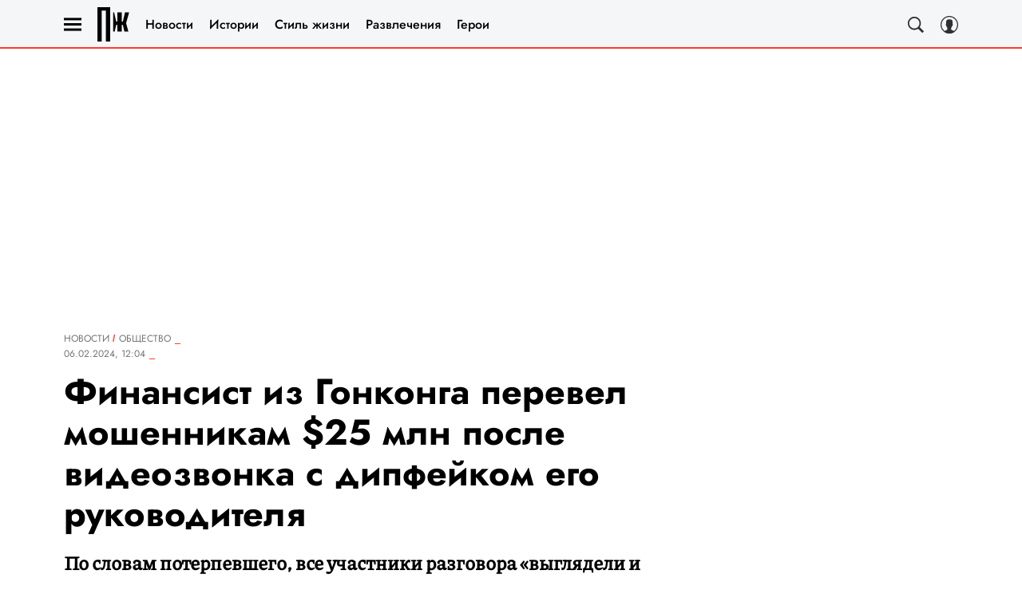

--- FILE ---
content_type: text/html; charset=utf-8
request_url: https://www.pravilamag.ru/news/society-news/06-02-2024/717429-finansist-iz-gonkonga-perevel-moshennikam-25-mln-posle-videozvonka-s-dipfeikom-ego-rukovoditelya/
body_size: 48553
content:
<!doctype html>
<html data-n-head-ssr lang="ru-RU" data-n-head="%7B%22lang%22:%7B%22ssr%22:%22ru-RU%22%7D%7D">
  <head>
    <script>window.__detected_adblock__=!0,window.yaContextCb=window.yaContextCb||[]</script>
    <meta data-n-head="ssr" charset="utf-8"><meta data-n-head="ssr" name="viewport" content="width=device-width, initial-scale=1, maximum-scale=1.0, user-scalable=no"><meta data-n-head="ssr" name="theme-color" content="#000000"><meta data-n-head="ssr" name="twitter:widgets:autoload" content="off"><meta data-n-head="ssr" name="publisher" content="«Правила жизни»"><meta data-n-head="ssr" data-hid="og:url" property="og:url" content="https://www.pravilamag.ru/news/society-news/06-02-2024/717429-finansist-iz-gonkonga-perevel-moshennikam-25-mln-posle-videozvonka-s-dipfeikom-ego-rukovoditelya/"><meta data-n-head="ssr" name="robots" content="max-snippet:-1, max-image-preview:large, max-video-preview:-1"><meta data-n-head="ssr" data-hid="og:title" property="og:title" content="Финансист из Гонконга перевел мошенникам $25 млн после видеозвонка с дипфейком его руководителя"><meta data-n-head="ssr" data-hid="twitter:title" property="twitter:title" content="Финансист из Гонконга перевел мошенникам $25 млн после видеозвонка с дипфейком его руководителя"><meta data-n-head="ssr" data-hid="article:author" name="article:author" content="Редакция «Правил жизни»"><meta data-n-head="ssr" data-hid="author" name="author" itemProp="author" content="Редакция «Правил жизни»"><meta data-n-head="ssr" data-hid="description" name="description" content="Мошенники при помощи ИИ сгенерировали образы руководителей финансиста и поручили ему провести «секретную транзакцию». Потерпевший был уверен, что общается с коллегами."><meta data-n-head="ssr" data-hid="og:type" property="og:type" content="article"><meta data-n-head="ssr" data-hid="og:description" property="og:description" content="По словам потерпевшего, все участники разговора «выглядели и говорили как настоящие люди»."><meta data-n-head="ssr" data-hid="twitter:description" name="twitter:description" content="По словам потерпевшего, все участники разговора «выглядели и говорили как настоящие люди»."><meta data-n-head="ssr" data-hid="og:image" property="og:image" content="https://www.pravilamag.ru/upload/img_cache/075/0757f112ac153129aa9347a77e2d2169_fitted_1200x628.jpg"><meta data-n-head="ssr" data-hid="twitter:image" name="twitter:image" content="https://www.pravilamag.ru/upload/img_cache/075/0757f112ac153129aa9347a77e2d2169_fitted_1200x628.jpg"><meta data-n-head="ssr" data-hid="twitter:card" name="twitter:card" content="summary_large_image"><title>В Гонконге финансист перевел $25 млн мошенникам после видеозвонка с дипфейком</title><link data-n-head="ssr" rel="icon" type="image/png" href="/icon_pravilamag.png" data-hid="favicon"><link data-n-head="ssr" rel="apple-touch-icon" type="image/png" href="/icon_pravilamag.png" data-hid="favicon"><link data-n-head="ssr" rel="icon" type="image/x-icon" href="/favicon.ico?v2" media="(prefers-color-scheme: dark)" sizes="32x32" data-hid="favicon"><link data-n-head="ssr" rel="icon" type="image/x-icon" href="/favicon_white.ico?v2" media="(prefers-color-scheme: light)" sizes="32x32" data-hid="favicon"><link data-n-head="ssr" href="https://www.pravilamag.ru/upload/img_cache/34a/34adbe485fa08140848ea48e901c2e96_ce_3243x2162x7x0_cropped_510x340.webp" imagesrcset="https://www.pravilamag.ru/upload/img_cache/34a/34adbe485fa08140848ea48e901c2e96_ce_3243x2162x7x0_cropped_510x340.webp 1x, https://www.pravilamag.ru/upload/img_cache/34a/34adbe485fa08140848ea48e901c2e96_ce_3243x2162x7x0_cropped_1020x680.webp 2x" media="(max-width: 509.9px)" rel="preload" as="image" crossorigin="anonymous" fetchpriority="high"><link data-n-head="ssr" href="https://www.pravilamag.ru/upload/img_cache/34a/34adbe485fa08140848ea48e901c2e96_ce_3243x2162x7x0_cropped_666x444.webp" imagesrcset="https://www.pravilamag.ru/upload/img_cache/34a/34adbe485fa08140848ea48e901c2e96_ce_3243x2162x7x0_cropped_666x444.webp 1x, https://www.pravilamag.ru/upload/img_cache/34a/34adbe485fa08140848ea48e901c2e96_ce_3243x2162x7x0_cropped_1332x888.webp 2x" media="(min-width: 510px)" rel="preload" as="image" crossorigin="anonymous" fetchpriority="high"><link data-n-head="ssr" rel="preload" href="/_nuxt/font/92zatBhPNqw73oTd4g_bfaae57.woff2" as="font" type="font/woff2" crossorigin="anonymous" fetchpriority="high"><link data-n-head="ssr" rel="preload" href="/_nuxt/font/N0b72SlTPu5rIkWIZjVgI-TckS03oGpPETyEJ88Rbvi0_TzOzKcQhZqx7gL3BA_b5a3cea.woff2" as="font" type="font/woff2" crossorigin="anonymous" fetchpriority="high"><link data-n-head="ssr" rel="preload" href="/_nuxt/font/N0bE2SlTPu5rIkWIZjVKKtYtfxYqZ4RJBFzFV40LYMhB_0e57b04.woff2" as="font" type="font/woff2" crossorigin="anonymous" fetchpriority="high"><link data-n-head="ssr" rel="preload" href="/_nuxt/font/92zatBhPNqw73oDd4iYl_faf5cda.woff2" as="font" type="font/woff2" crossorigin="anonymous" fetchpriority="high"><link data-n-head="ssr" rel="preload" href="/_nuxt/font/N0bE2SlTPu5rIkWIZjVKKtYtfxYqZ4RJBFzFV4kLYA_61679c3.woff2" as="font" type="font/woff2" crossorigin="anonymous" fetchpriority="high"><link data-n-head="ssr" href="/_nuxt/webcache.js" rel="preload" as="script" fetchpriority="low"><link data-n-head="ssr" rel="preload" href="/_nuxt/font/92zatBhPNqw73oTd4g_bfaae57.woff2" as="font" type="font/woff2" crossorigin="anonymous" fetchpriority="high"><link data-n-head="ssr" rel="preload" href="/_nuxt/font/N0b72SlTPu5rIkWIZjVgI-TckS03oGpPETyEJ88Rbvi0_TzOzKcQhZqx7gL3BA_b5a3cea.woff2" as="font" type="font/woff2" crossorigin="anonymous" fetchpriority="high"><link data-n-head="ssr" rel="preload" href="/_nuxt/font/N0bE2SlTPu5rIkWIZjVKKtYtfxYqZ4RJBFzFV40LYMhB_0e57b04.woff2" as="font" type="font/woff2" crossorigin="anonymous" fetchpriority="high"><link data-n-head="ssr" rel="preload" href="/_nuxt/font/92zatBhPNqw73oDd4iYl_faf5cda.woff2" as="font" type="font/woff2" crossorigin="anonymous" fetchpriority="high"><link data-n-head="ssr" rel="preload" href="/_nuxt/font/N0bE2SlTPu5rIkWIZjVKKtYtfxYqZ4RJBFzFV4kLYA_61679c3.woff2" as="font" type="font/woff2" crossorigin="anonymous" fetchpriority="high"><link data-n-head="ssr" href="[data-uri]" rel="preload" as="image"><link data-n-head="ssr" data-hid="canonical" rel="canonical" href="https://www.pravilamag.ru/news/society-news/06-02-2024/717429-finansist-iz-gonkonga-perevel-moshennikam-25-mln-posle-videozvonka-s-dipfeikom-ego-rukovoditelya/"><link data-n-head="ssr" data-hid="image_src" rel="image_src" href="https://www.pravilamag.ru/upload/img_cache/075/0757f112ac153129aa9347a77e2d2169_fitted_1200x628.jpg"><link data-n-head="ssr" data-hid="rss_all_news" rel="alternate" type="application/rss+xml" href="https://www.pravilamag.ru/out/public-feed-all-news.xml" title="rss_all_news"><script data-n-head="ssr" src="/_nuxt/webcache.js"></script><script data-n-head="ssr" type="application/ld+json">{
  "@context": "https://schema.org",
  "@type": "BreadcrumbList",
  "itemListElement": [
    {
      "@type": "ListItem",
      "name": "✅Новости",
      "position": 1,
      "item": "https://www.pravilamag.ru/news/"
    },
    {
      "@type": "ListItem",
      "name": "✅Общество",
      "position": 2,
      "item": "https://www.pravilamag.ru/news/society-news/"
    }
  ]
}</script><script data-n-head="ssr" type="application/ld+json">{
  "@context": "https://schema.org",
  "@type": "NewsArticle",
  "url": "https://www.pravilamag.ru/news/society-news/06-02-2024/717429-finansist-iz-gonkonga-perevel-moshennikam-25-mln-posle-videozvonka-s-dipfeikom-ego-rukovoditelya/",
  "description": "Мошенники при помощи ИИ сгенерировали образы руководителей финансиста и поручили ему провести «секретную транзакцию». Потерпевший был уверен, что общается с коллегами.",
  "publisher": {
    "@type": "Organization",
    "@id": "https://www.pravilamag.ru/#publisher",
    "url": "https://www.pravilamag.ru/",
    "name": "pravilamag.ru",
    "legalName": "ООО «Фэшн Пресс»",
    "telephone": "+74952520999",
    "address": {
      "@type": "PostalAddress",
      "streetAddress": "вн.тер.г. муниципальный округ Донской, ш Варшавское, д. 9 стр. 1",
      "postalCode": "117105",
      "addressLocality": "Москва",
      "addressCountry": "RU"
    },
    "logo": {
      "@type": "ImageObject",
      "url": "https://www.pravilamag.ru/_nuxt/img/logo-pravilamag-full_c34db3f.svg"
    }
  },
  "headline": "Финансист из Гонконга перевел мошенникам $25 млн после видеозвонка с дипфейком его руководителя",
  "mainEntityOfPage": {
    "@id": "https://www.pravilamag.ru/news/society-news/06-02-2024/717429-finansist-iz-gonkonga-perevel-moshennikam-25-mln-posle-videozvonka-s-dipfeikom-ego-rukovoditelya/",
    "@type": "WebPage"
  },
  "articleBody": "В Гонконге финансист транснациональной компании перевел $25,5 миллиона мошенникам после видеозвонка с «коллегами», чьи образы были созданы с помощью искусственного интеллекта (ИИ). Об этом сообщает [https://www.scmp.com/news/hong-kong/law-and-crime/article/3250851/everyone-looked-real-multinational-firms-hong-kong-office-loses-hk200-million-after-scammers-stage] South China Morning Post со ссылкой на полицию. Инцидент произошел в середине января. Используя ИИ и общедоступные фото и видео нескольких сотрудников компании, мошенники провели фейковый видеозвонок. Финансист из Гонконга получил приглашение на онлайн-встречу от имени финансового директора, находящегося в Великобритании. Во время звонка «руководство» попросило финансиста провести «секретную транзакцию». По словам потерпевшего, все участники разговора «выглядели и говорили как настоящие люди». Более того, финансист их всех узнал. При этом мошенники никак не взаимодействовали с ним, только в начале встречи попросили представиться. Они раздали поручения, а затем звонок внезапно завершился. После этого связь с финансистом поддерживалась через мессенджеры, электронную почту и частные видеозвонки один на один. В итоге сотрудник компании совершил 15 переводов на общую сумму $25,5 млн на пять банковских счетов в Гонконге. О том, что его обманули, он узнал через неделю после звонка — когда обратился в штаб-квартиру компании. Заявление в полицию финансист написал 29 января. Правоохранители начали расследование. Они уже выяснили, что мошенники отправляли приглашения на подобные видеозвонки еще двум-трем сотрудникам компании. Однако пока в деле нет подозреваемых.",
  "image": [
    {
      "@type": "ImageObject",
      "url": "https://www.pravilamag.ru/upload/img_cache/34a/34adbe485fa08140848ea48e901c2e96_ce_3243x2162x7x0.jpg",
      "width": 3243,
      "height": 2162,
      "description": "Финансист из Гонконга перевел мошенникам $25 млн после видеозвонка с дипфейком его руководителя"
    }
  ],
  "thumbnailUrl": "https://www.pravilamag.ru/upload/img_cache/34a/34adbe485fa08140848ea48e901c2e96_ce_3243x2162x7x0.jpg",
  "articleSection": "https://www.pravilamag.ru/news/society-news/",
  "datePublished": "2024-02-06T12:04:00+03:00",
  "author": [
    {
      "@type": "Person",
      "name": "Редакция «Правил жизни»",
      "url": "https://www.pravilamag.ru/author/redaktsiya-pravilamag/"
    }
  ],
  "wordCount": 200,
  "commentCount": 0
}</script><style data-vue-ssr-id="63e2dbec:0 6ae00360:0 28e63069:0 253fa016:0 3387ef74:0 2a8ca171:0 d7f2144c:0 7cb6c1dc:0 4ea630dc:0 54dddd1d:0 ba490700:0 111902c1:0 68dd7e32:0 382cc98a:0 5e17058e:0 ef850d68:0 24517e55:0 0939b966:0 d340ab38:0 d340ab38:1 90f5e0b6:0 0ccfa9ef:0 5f554d56:0 31a6adb7:0 121dc5ce:0 b194ac52:0 22cebc52:0 5ac40f38:0 02b3e6f6:0 60e6e698:0 124a98a1:0 58df6ebf:0 1b7717ae:0 589c11a9:0 150ec1ee:0 f1a19f1c:0 1766410a:0 cc40e17a:0 2d9f2fb4:0 7a6ddd2f:0 2b6bcf25:0 4a1db82e:0 6e0d9b28:0 8a5bf79e:0 4783dfb8:0 604869cd:0">@font-face{font-family:"swiper-icons";font-style:normal;font-weight:400;src:url("data:application/font-woff;charset=utf-8;base64, [base64]//wADZ2x5ZgAAAywAAADMAAAD2MHtryVoZWFkAAABbAAAADAAAAA2E2+eoWhoZWEAAAGcAAAAHwAAACQC9gDzaG10eAAAAigAAAAZAAAArgJkABFsb2NhAAAC0AAAAFoAAABaFQAUGG1heHAAAAG8AAAAHwAAACAAcABAbmFtZQAAA/gAAAE5AAACXvFdBwlwb3N0AAAFNAAAAGIAAACE5s74hXjaY2BkYGAAYpf5Hu/j+W2+MnAzMYDAzaX6QjD6/4//Bxj5GA8AuRwMYGkAPywL13jaY2BkYGA88P8Agx4j+/8fQDYfA1AEBWgDAIB2BOoAeNpjYGRgYNBh4GdgYgABEMnIABJzYNADCQAACWgAsQB42mNgYfzCOIGBlYGB0YcxjYGBwR1Kf2WQZGhhYGBiYGVmgAFGBiQQkOaawtDAoMBQxXjg/wEGPcYDDA4wNUA2CCgwsAAAO4EL6gAAeNpj2M0gyAACqxgGNWBkZ2D4/wMA+xkDdgAAAHjaY2BgYGaAYBkGRgYQiAHyGMF8FgYHIM3DwMHABGQrMOgyWDLEM1T9/w8UBfEMgLzE////P/5//f/V/xv+r4eaAAeMbAxwIUYmIMHEgKYAYjUcsDAwsLKxc3BycfPw8jEQA/[base64]/uznmfPFBNODM2K7MTQ45YEAZqGP81AmGGcF3iPqOop0r1SPTaTbVkfUe4HXj97wYE+yNwWYxwWu4v1ugWHgo3S1XdZEVqWM7ET0cfnLGxWfkgR42o2PvWrDMBSFj/IHLaF0zKjRgdiVMwScNRAoWUoH78Y2icB/yIY09An6AH2Bdu/UB+yxopYshQiEvnvu0dURgDt8QeC8PDw7Fpji3fEA4z/PEJ6YOB5hKh4dj3EvXhxPqH/SKUY3rJ7srZ4FZnh1PMAtPhwP6fl2PMJMPDgeQ4rY8YT6Gzao0eAEA409DuggmTnFnOcSCiEiLMgxCiTI6Cq5DZUd3Qmp10vO0LaLTd2cjN4fOumlc7lUYbSQcZFkutRG7g6JKZKy0RmdLY680CDnEJ+UMkpFFe1RN7nxdVpXrC4aTtnaurOnYercZg2YVmLN/d/gczfEimrE/fs/bOuq29Zmn8tloORaXgZgGa78yO9/cnXm2BpaGvq25Dv9S4E9+5SIc9PqupJKhYFSSl47+Qcr1mYNAAAAeNptw0cKwkAAAMDZJA8Q7OUJvkLsPfZ6zFVERPy8qHh2YER+3i/BP83vIBLLySsoKimrqKqpa2hp6+jq6RsYGhmbmJqZSy0sraxtbO3sHRydnEMU4uR6yx7JJXveP7WrDycAAAAAAAH//wACeNpjYGRgYOABYhkgZgJCZgZNBkYGLQZtIJsFLMYAAAw3ALgAeNolizEKgDAQBCchRbC2sFER0YD6qVQiBCv/H9ezGI6Z5XBAw8CBK/m5iQQVauVbXLnOrMZv2oLdKFa8Pjuru2hJzGabmOSLzNMzvutpB3N42mNgZGBg4GKQYzBhYMxJLMlj4GBgAYow/P/PAJJhLM6sSoWKfWCAAwDAjgbRAAB42mNgYGBkAIIbCZo5IPrmUn0hGA0AO8EFTQAA") format("woff")}:root{--swiper-theme-color:#007aff}.swiper-container{list-style:none;margin-left:auto;margin-right:auto;overflow:hidden;padding:0;position:relative;z-index:1}.swiper-container-vertical>.swiper-wrapper{flex-direction:column}.swiper-wrapper{box-sizing:initial;display:flex;height:100%;position:relative;transition-property:transform;width:100%;z-index:1}.swiper-container-android .swiper-slide,.swiper-wrapper{transform:translateZ(0)}.swiper-container-multirow>.swiper-wrapper{flex-wrap:wrap}.swiper-container-multirow-column>.swiper-wrapper{flex-direction:column;flex-wrap:wrap}.swiper-container-free-mode>.swiper-wrapper{margin:0 auto;transition-timing-function:ease-out}.swiper-slide{flex-shrink:0;height:100%;position:relative;transition-property:transform;width:100%}.swiper-slide-invisible-blank{visibility:hidden}.swiper-container-autoheight,.swiper-container-autoheight .swiper-slide{height:auto}.swiper-container-autoheight .swiper-wrapper{align-items:flex-start;transition-property:transform,height}.swiper-container-3d{perspective:1200px}.swiper-container-3d .swiper-cube-shadow,.swiper-container-3d .swiper-slide,.swiper-container-3d .swiper-slide-shadow-bottom,.swiper-container-3d .swiper-slide-shadow-left,.swiper-container-3d .swiper-slide-shadow-right,.swiper-container-3d .swiper-slide-shadow-top,.swiper-container-3d .swiper-wrapper{transform-style:preserve-3d}.swiper-container-3d .swiper-slide-shadow-bottom,.swiper-container-3d .swiper-slide-shadow-left,.swiper-container-3d .swiper-slide-shadow-right,.swiper-container-3d .swiper-slide-shadow-top{height:100%;left:0;pointer-events:none;position:absolute;top:0;width:100%;z-index:10}.swiper-container-3d .swiper-slide-shadow-left{background-image:linear-gradient(270deg,rgba(0,0,0,.5),transparent)}.swiper-container-3d .swiper-slide-shadow-right{background-image:linear-gradient(90deg,rgba(0,0,0,.5),transparent)}.swiper-container-3d .swiper-slide-shadow-top{background-image:linear-gradient(0deg,rgba(0,0,0,.5),transparent)}.swiper-container-3d .swiper-slide-shadow-bottom{background-image:linear-gradient(180deg,rgba(0,0,0,.5),transparent)}.swiper-container-css-mode>.swiper-wrapper{overflow:auto;scrollbar-width:none;-ms-overflow-style:none}.swiper-container-css-mode>.swiper-wrapper::-webkit-scrollbar{display:none}.swiper-container-css-mode>.swiper-wrapper>.swiper-slide{scroll-snap-align:start start}.swiper-container-horizontal.swiper-container-css-mode>.swiper-wrapper{scroll-snap-type:x mandatory}.swiper-container-vertical.swiper-container-css-mode>.swiper-wrapper{scroll-snap-type:y mandatory}:root{--swiper-navigation-size:44px}.swiper-button-next,.swiper-button-prev{align-items:center;color:#007aff;color:var(--swiper-navigation-color,var(--swiper-theme-color));cursor:pointer;display:flex;height:44px;height:var(--swiper-navigation-size);justify-content:center;margin-top:-22px;margin-top:calc(var(--swiper-navigation-size)*-1/2);position:absolute;top:50%;width:27px;width:calc(var(--swiper-navigation-size)/44*27);z-index:10}.swiper-button-next.swiper-button-disabled,.swiper-button-prev.swiper-button-disabled{cursor:auto;opacity:.35;pointer-events:none}.swiper-button-next:after,.swiper-button-prev:after{font-family:swiper-icons;font-size:44px;font-size:var(--swiper-navigation-size);font-variant:normal;letter-spacing:0;line-height:1;text-transform:none!important;text-transform:none}.swiper-button-prev,.swiper-container-rtl .swiper-button-next{left:10px;right:auto}.swiper-button-prev:after,.swiper-container-rtl .swiper-button-next:after{content:"prev"}.swiper-button-next,.swiper-container-rtl .swiper-button-prev{left:auto;right:10px}.swiper-button-next:after,.swiper-container-rtl .swiper-button-prev:after{content:"next"}.swiper-button-next.swiper-button-white,.swiper-button-prev.swiper-button-white{--swiper-navigation-color:#fff}.swiper-button-next.swiper-button-black,.swiper-button-prev.swiper-button-black{--swiper-navigation-color:#000}.swiper-button-lock{display:none}.swiper-pagination{position:absolute;text-align:center;transform:translateZ(0);transition:opacity .3s;z-index:10}.swiper-pagination.swiper-pagination-hidden{opacity:0}.swiper-container-horizontal>.swiper-pagination-bullets,.swiper-pagination-custom,.swiper-pagination-fraction{bottom:10px;left:0;width:100%}.swiper-pagination-bullets-dynamic{font-size:0;overflow:hidden}.swiper-pagination-bullets-dynamic .swiper-pagination-bullet{position:relative;transform:scale(.33)}.swiper-pagination-bullets-dynamic .swiper-pagination-bullet-active,.swiper-pagination-bullets-dynamic .swiper-pagination-bullet-active-main{transform:scale(1)}.swiper-pagination-bullets-dynamic .swiper-pagination-bullet-active-prev{transform:scale(.66)}.swiper-pagination-bullets-dynamic .swiper-pagination-bullet-active-prev-prev{transform:scale(.33)}.swiper-pagination-bullets-dynamic .swiper-pagination-bullet-active-next{transform:scale(.66)}.swiper-pagination-bullets-dynamic .swiper-pagination-bullet-active-next-next{transform:scale(.33)}.swiper-pagination-bullet{background:#000;border-radius:100%;display:inline-block;height:8px;opacity:.2;width:8px}button.swiper-pagination-bullet{-webkit-appearance:none;-moz-appearance:none;appearance:none;border:none;box-shadow:none;margin:0;padding:0}.swiper-pagination-clickable .swiper-pagination-bullet{cursor:pointer}.swiper-pagination-bullet-active{background:#007aff;background:var(--swiper-pagination-color,var(--swiper-theme-color));opacity:1}.swiper-container-vertical>.swiper-pagination-bullets{right:10px;top:50%;transform:translate3d(0,-50%,0)}.swiper-container-vertical>.swiper-pagination-bullets .swiper-pagination-bullet{display:block;margin:6px 0}.swiper-container-vertical>.swiper-pagination-bullets.swiper-pagination-bullets-dynamic{top:50%;transform:translateY(-50%);width:8px}.swiper-container-vertical>.swiper-pagination-bullets.swiper-pagination-bullets-dynamic .swiper-pagination-bullet{display:inline-block;transition:transform .2s,top .2s}.swiper-container-horizontal>.swiper-pagination-bullets .swiper-pagination-bullet{margin:0 4px}.swiper-container-horizontal>.swiper-pagination-bullets.swiper-pagination-bullets-dynamic{left:50%;transform:translateX(-50%);white-space:nowrap}.swiper-container-horizontal>.swiper-pagination-bullets.swiper-pagination-bullets-dynamic .swiper-pagination-bullet{transition:transform .2s,left .2s}.swiper-container-horizontal.swiper-container-rtl>.swiper-pagination-bullets-dynamic .swiper-pagination-bullet{transition:transform .2s,right .2s}.swiper-pagination-progressbar{background:rgba(0,0,0,.25);position:absolute}.swiper-pagination-progressbar .swiper-pagination-progressbar-fill{background:#007aff;background:var(--swiper-pagination-color,var(--swiper-theme-color));height:100%;left:0;position:absolute;top:0;transform:scale(0);transform-origin:left top;width:100%}.swiper-container-rtl .swiper-pagination-progressbar .swiper-pagination-progressbar-fill{transform-origin:right top}.swiper-container-horizontal>.swiper-pagination-progressbar,.swiper-container-vertical>.swiper-pagination-progressbar.swiper-pagination-progressbar-opposite{height:4px;left:0;top:0;width:100%}.swiper-container-horizontal>.swiper-pagination-progressbar.swiper-pagination-progressbar-opposite,.swiper-container-vertical>.swiper-pagination-progressbar{height:100%;left:0;top:0;width:4px}.swiper-pagination-white{--swiper-pagination-color:#fff}.swiper-pagination-black{--swiper-pagination-color:#000}.swiper-pagination-lock{display:none}.swiper-scrollbar{background:rgba(0,0,0,.1);border-radius:10px;position:relative;-ms-touch-action:none}.swiper-container-horizontal>.swiper-scrollbar{bottom:3px;height:5px;left:1%;position:absolute;width:98%;z-index:50}.swiper-container-vertical>.swiper-scrollbar{height:98%;position:absolute;right:3px;top:1%;width:5px;z-index:50}.swiper-scrollbar-drag{background:rgba(0,0,0,.5);border-radius:10px;height:100%;left:0;position:relative;top:0;width:100%}.swiper-scrollbar-cursor-drag{cursor:move}.swiper-scrollbar-lock{display:none}.swiper-zoom-container{align-items:center;display:flex;height:100%;justify-content:center;text-align:center;width:100%}.swiper-zoom-container>canvas,.swiper-zoom-container>img,.swiper-zoom-container>svg{max-height:100%;max-width:100%;object-fit:contain}.swiper-slide-zoomed{cursor:move}.swiper-lazy-preloader{animation:swiper-preloader-spin 1s linear infinite;border:4px solid #007aff;border:4px solid var(--swiper-preloader-color,var(--swiper-theme-color));border-radius:50%;border-top:4px solid transparent;box-sizing:border-box;height:42px;left:50%;margin-left:-21px;margin-top:-21px;position:absolute;top:50%;transform-origin:50%;width:42px;z-index:10}.swiper-lazy-preloader-white{--swiper-preloader-color:#fff}.swiper-lazy-preloader-black{--swiper-preloader-color:#000}@keyframes swiper-preloader-spin{to{transform:rotate(1turn)}}.swiper-container .swiper-notification{left:0;opacity:0;pointer-events:none;position:absolute;top:0;z-index:-1000}.swiper-container-fade.swiper-container-free-mode .swiper-slide{transition-timing-function:ease-out}.swiper-container-fade .swiper-slide{pointer-events:none;transition-property:opacity}.swiper-container-fade .swiper-slide .swiper-slide{pointer-events:none}.swiper-container-fade .swiper-slide-active,.swiper-container-fade .swiper-slide-active .swiper-slide-active{pointer-events:auto}.swiper-container-cube{overflow:visible}.swiper-container-cube .swiper-slide{-webkit-backface-visibility:hidden;backface-visibility:hidden;height:100%;pointer-events:none;transform-origin:0 0;visibility:hidden;width:100%;z-index:1}.swiper-container-cube .swiper-slide .swiper-slide{pointer-events:none}.swiper-container-cube.swiper-container-rtl .swiper-slide{transform-origin:100% 0}.swiper-container-cube .swiper-slide-active,.swiper-container-cube .swiper-slide-active .swiper-slide-active{pointer-events:auto}.swiper-container-cube .swiper-slide-active,.swiper-container-cube .swiper-slide-next,.swiper-container-cube .swiper-slide-next+.swiper-slide,.swiper-container-cube .swiper-slide-prev{pointer-events:auto;visibility:visible}.swiper-container-cube .swiper-slide-shadow-bottom,.swiper-container-cube .swiper-slide-shadow-left,.swiper-container-cube .swiper-slide-shadow-right,.swiper-container-cube .swiper-slide-shadow-top{-webkit-backface-visibility:hidden;backface-visibility:hidden;z-index:0}.swiper-container-cube .swiper-cube-shadow{background:#000;bottom:0;-webkit-filter:blur(50px);filter:blur(50px);height:100%;left:0;opacity:.6;position:absolute;width:100%;z-index:0}.swiper-container-flip{overflow:visible}.swiper-container-flip .swiper-slide{-webkit-backface-visibility:hidden;backface-visibility:hidden;pointer-events:none;z-index:1}.swiper-container-flip .swiper-slide .swiper-slide{pointer-events:none}.swiper-container-flip .swiper-slide-active,.swiper-container-flip .swiper-slide-active .swiper-slide-active{pointer-events:auto}.swiper-container-flip .swiper-slide-shadow-bottom,.swiper-container-flip .swiper-slide-shadow-left,.swiper-container-flip .swiper-slide-shadow-right,.swiper-container-flip .swiper-slide-shadow-top{-webkit-backface-visibility:hidden;backface-visibility:hidden;z-index:0}
.app-loader[data-v-2c735fc1]{background-color:#000;height:5px;left:0;pointer-events:none;position:fixed;top:0;transform:scaleX(0);transform-origin:left center;width:100%;z-index:10}.app-loader_loading[data-v-2c735fc1]{transition:transform 3s ease-out}.app-loader_loaded[data-v-2c735fc1]{transition:transform .5s ease-out}.app-loader_loading[data-v-2c735fc1]{transform:scaleX(.8)}.app-loader_loaded[data-v-2c735fc1]{transform:scaleX(1)}
.app-loader[data-v-2c735fc1]{background-color:#ff3a30}
*{box-sizing:border-box;margin:0;padding:0}
.article-detail__desc h2,.content__text h2,h1,h2,h3,h4,h5,h6{font-family:"Jost",sans-serif}@font-face{font-display:swap;font-family:"Open Sans";font-stretch:100%;font-style:normal;font-weight:400;src:url(/_nuxt/font/memSYaGs126MiZpBA-UvWbX2vVnXBbObj2OVZyOOSr4dVJWUgsjZ0B4taVQUwaEQbjB_mQ_8e6eb9a.woff) format("woff");unicode-range:u+0460-052f,u+1c80-1c88,u+20b4,u+2de0-2dff,u+a640-a69f,u+fe2e-fe2f}@font-face{font-display:swap;font-family:"Open Sans";font-stretch:100%;font-style:normal;font-weight:400;src:url(/_nuxt/font/memSYaGs126MiZpBA-UvWbX2vVnXBbObj2OVZyOOSr4dVJWUgsjZ0B4kaVQUwaEQbjB_mQ_de6d70f.woff) format("woff");unicode-range:u+0400-045f,u+0490-0491,u+04b0-04b1,u+2116}@font-face{font-display:swap;font-family:"Open Sans";font-stretch:100%;font-style:normal;font-weight:400;src:url(/_nuxt/font/memSYaGs126MiZpBA-UvWbX2vVnXBbObj2OVZyOOSr4dVJWUgsjZ0B4saVQUwaEQbjB_mQ_0403a19.woff) format("woff");unicode-range:u+1f??}@font-face{font-display:swap;font-family:"Open Sans";font-stretch:100%;font-style:normal;font-weight:400;src:url(/_nuxt/font/memSYaGs126MiZpBA-UvWbX2vVnXBbObj2OVZyOOSr4dVJWUgsjZ0B4jaVQUwaEQbjB_mQ_2de5ef4.woff) format("woff");unicode-range:u+0370-03ff}@font-face{font-display:swap;font-family:"Open Sans";font-stretch:100%;font-style:normal;font-weight:400;src:url(/_nuxt/font/memSYaGs126MiZpBA-UvWbX2vVnXBbObj2OVZyOOSr4dVJWUgsjZ0B4iaVQUwaEQbjB_mQ_662226e.woff) format("woff");unicode-range:u+0590-05ff,u+200c-2010,u+20aa,u+25cc,u+fb1d-fb4f}@font-face{font-display:swap;font-family:"Open Sans";font-stretch:100%;font-style:normal;font-weight:400;src:url(/_nuxt/font/memSYaGs126MiZpBA-UvWbX2vVnXBbObj2OVZyOOSr4dVJWUgsjZ0B4vaVQUwaEQbjB_mQ_87ffc53.woff) format("woff");unicode-range:u+0102-0103,u+0110-0111,u+0128-0129,u+0168-0169,u+01a0-01a1,u+01af-01b0,u+1ea0-1ef9,u+20ab}@font-face{font-display:swap;font-family:"Open Sans";font-stretch:100%;font-style:normal;font-weight:400;src:url(/_nuxt/font/memSYaGs126MiZpBA-UvWbX2vVnXBbObj2OVZyOOSr4dVJWUgsjZ0B4uaVQUwaEQbjB_mQ_556c2cb.woff) format("woff");unicode-range:u+0100-024f,u+0259,u+1e??,u+2020,u+20a0-20ab,u+20ad-20cf,u+2113,u+2c60-2c7f,u+a720-a7ff}@font-face{font-display:swap;font-family:"Open Sans";font-stretch:100%;font-style:normal;font-weight:400;src:url(/_nuxt/font/memSYaGs126MiZpBA-UvWbX2vVnXBbObj2OVZyOOSr4dVJWUgsjZ0B4gaVQUwaEQbjA_ffe2f0c.woff) format("woff");unicode-range:u+00??,u+0131,u+0152-0153,u+02bb-02bc,u+02c6,u+02da,u+02dc,u+2000-206f,u+2074,u+20ac,u+2122,u+2191,u+2193,u+2212,u+2215,u+feff,u+fffd}.sp-sber-2030{--sp-headline-0-family:"IBM Plex Mono",sans-serif;--sp-headline-0-size:20px;--sp-headline-0-weight:400;--sp-headline-0-style:normal;--sp-headline-1-family:"Oswald",sans-serif;--sp-headline-1-size:38px;--sp-headline-1-weight:700;--sp-headline-1-style:normal;--sp-headline-1-line-height:115%;--sp-headline-2-family:"Oswald",sans-serif;--sp-headline-2-size:32px;--sp-headline-2-weight:700;--sp-headline-2-style:normal;--sp-headline-2-letter-spacing:0.2px;--sp-headline-2-line-height:100%;--sp-headline-3-family:"Oswald",sans-serif;--sp-headline-3-size:28px;--sp-headline-3-weight:700;--sp-headline-3-style:normal;--sp-headline-3-line-height:125%;--sp-headline-4-family:"Oswald",sans-serif;--sp-headline-4-size:18px;--sp-headline-4-weight:600;--sp-headline-4-style:normal;--sp-headline-4-line-height:132%;--sp-headline-5-family:"Oswald",sans-serif;--sp-headline-5-size:12px;--sp-headline-5-weight:600;--sp-headline-5-style:normal;--sp-headline-5-line-height:125%;--sp-text-1-family:"IBM Plex Mono",sans-serif;--sp-text-1-size:14px;--sp-text-1-weight:400;--sp-text-1-style:normal;--sp-text-1-letter-spacing:0.5px;--sp-text-2-family:"IBM Plex Mono",sans-serif;--sp-text-2-size:13px;--sp-text-2-weight:400;--sp-text-2-style:normal;--sp-text-2-line-height:118%;--sp-text-3-family:"Raleway";--sp-text-3-size:12px;--sp-text-3-weight:400;--sp-text-3-style:normal;--sp-text-3-line-height:125%;--sp-description-1-family:"Montserrat";--sp-description-1-size:16px;--sp-description-1-weight:400;--sp-description-1-style:normal;--sp-description-1-line-height:120%;--sp-description-2-family:"IBM Plex Mono",sans-serif;--sp-description-2-size:11px;--sp-description-2-weight:400;--sp-description-2-style:normal;--sp-description-2-letter-spacing:0.5px;--sp-description-3-family:"IBM Plex Mono",sans-serif;--sp-description-3-size:11px;--sp-description-3-weight:600;--sp-description-3-style:normal;--sp-description-3-letter-spacing:0.5px;--sp-tag-family:"Montserrat";--sp-tag-size:12px;--sp-tag-weight:700;--sp-tag-style:normal;--sp-tag-letter-spacing:0.5px;--sp-speed-family:"IBM Plex Mono",sans-serif;--sp-speed-size:32px;--sp-speed-weight:700;--sp-speed-style:normal;--sp-speed-line-height:120%;--sp-loader-text-family:"Public Pixel";--sp-loader-text-size:8px;--sp-loader-text-weight:400;--sp-loader-text-style:normal;--sp-button-text-family:"IBM Plex Mono",sans-serif;--sp-button-text-size:14px;--sp-button-text-weight:700;--sp-button-text-style:normal;--sp-button-text-letter-spacing:0.7px;--sp-speed-1-2-family:"IBM Plex Mono",sans-serif;--sp-speed-1-2-size:23px;--sp-speed-1-2-weight:700;--sp-speed-1-2-style:normal;--sp-speed-1-2-line-height:120%;--sp-speed-1-3-family:"IBM Plex Mono",sans-serif;--sp-speed-1-3-size:12px;--sp-speed-1-3-weight:700;--sp-speed-1-3-style:normal;--sp-speed-1-3-line-height:120%;--sp-text-2-2-size:17px;--sp-text-2-2-line-height:118%;--sp-text-2-2-family:"IBM Plex Mono",sans-serif;--sp-text-2-2-size:11px;--sp-text-2-2-weight:400;--sp-text-2-2-style:normal;--sp-text-2-2-line-height:130%;--sp-text-1-1-paragraph-spacing-10-family:"IBM Plex Mono",sans-serif;--sp-text-1-1-paragraph-spacing-10-size:14px;--sp-text-1-1-paragraph-spacing-10-weight:400;--sp-text-1-1-paragraph-spacing-10-style:normal;--sp-text-1-1-paragraph-spacing-10-letter-spacing:0.5px;--sp-black:#000;--sp-grey-grafit:#171717;--sp-grey:#222;--sp-blue-gray:#323941;--sp-grey-dark:#383838;--sp-grey-middle:#676767;--sp-grey-light:grey;--sp-grey-main-menu:#c7c7c7;--sp-white:#f2f2f2;--sp-blue-indigo:#66f;--sp-purple:#9747ff;--sp-neon-green:#39f2ae;--sp-yellow:#ffc700;--sp-gradient-1-stop-1-color:#00ff8b;--sp-gradient-1-stop-1-position:0%;--sp-gradient-1-stop-2-color:#66f;--sp-gradient-1-stop-2-position:100%;--sp-gradient-2-stop-1-color:#00ff8b;--sp-gradient-2-stop-1-position:0%;--sp-gradient-2-stop-2-color:#66f;--sp-gradient-2-stop-2-position:100%;--sp-gradient-3-stop-1-color:#00ff8b;--sp-gradient-3-stop-1-position:0%;--sp-gradient-3-stop-2-color:#66f;--sp-gradient-3-stop-2-position:100%;--sp-time-line-1-stop-1-color:#b8baff;--sp-time-line-1-stop-1-position:0%;--sp-time-line-1-stop-2-color:#f2df39;--sp-time-line-1-stop-2-position:100%;--sp-time-line-2-stop-1-color:#b8baff;--sp-time-line-2-stop-1-position:39%;--sp-time-line-2-stop-2-color:#00ff8b;--sp-time-line-2-stop-2-position:100%;--sp-time-line-3-stop-1-color:#b8baff;--sp-time-line-3-stop-1-position:0%;--sp-time-line-3-stop-2-color:#66f;--sp-time-line-3-stop-2-position:100%}@keyframes spinner{0%{transform:rotate(0deg)}to{transform:rotate(1turn)}}@keyframes pulse{0%{opacity:1}50%{opacity:.3}to{opacity:1}}.d-flex{display:flex}.align-center{align-items:center}.justify-center{justify-content:center}.text-center{text-align:center}.text-break{word-wrap:break-word;word-break:break-word}.text-uppercase{text-transform:uppercase}a{color:inherit}.content-overlap-modal-showed{overflow:hidden}.cursor-pointer{cursor:pointer}:root{--navbar-z-index:100;--modal-z-index:9999;--navbar-height:57px;--awards-navbar-height:56px;--content-width:calc(100% - 20px);--main-content-bg-color:#fff}@media only screen and (min-width:650px){:root{--awards-navbar-height:66px;--content-width:600px}}@media only screen and (min-width:768px){:root{--content-width:650px}}@media only screen and (min-width:940px){:root{--content-width:900px}}@media only screen and (min-width:1200px){:root{--awards-navbar-height:76px;--content-width:1120px}}[hidden]{display:none!important}*{-webkit-overflow-scrolling:touch;-webkit-print-color-adjust:exact}*,:after,:before{box-sizing:border-box}.mx-auto{margin-left:auto;margin-right:auto}.nuxt-progress{transition:width .5s ease-out,opacity .3s ease-in-out!important}.email-subscribe-all-page .main-content,.email-subscribe-confirm-page .main-content,.error-page-404 .main-content{background:none}.email-subscribe-all-page,.email-subscribe-confirm-page{background-position:top;background-repeat:no-repeat;background-size:cover}.mt30{margin-top:30px}.mt20{margin-top:20px}.cols{display:grid}.cols.--middle{grid-template-columns:100%}@media only screen and (min-width:940px){.cols.--middle{grid-column-gap:30px;grid-template-columns:calc(100% - 350px) 320px}}@media only screen and (min-width:1152px){.cols.--middle{grid-column-gap:60px;grid-template-columns:calc(100% - 380px) 320px}}.cols.--full{grid-template-columns:minmax(100%,1fr)}.cols.--default{grid-template-columns:100%}@media only screen and (min-width:940px){.cols.--default{grid-template-columns:auto 300px;grid-column-gap:30px}}@media only screen and (min-width:1152px){.cols.--default{grid-template-columns:auto 300px}}.cols .col__cnt{width:100%}.cols .col__side{display:none}@media only screen and (min-width:940px){.cols .col__side{display:block}}body{-webkit-font-smoothing:antialiased;-moz-osx-font-smoothing:grayscale;-webkit-tap-highlight-color:rgba(0,0,0,0);-webkit-text-size-adjust:100%;-moz-text-size-adjust:100%;text-size-adjust:100%;color:#303030;font-size:16px;overflow-y:scroll;word-wrap:break-word;padding-bottom:0!important}body.opened-modal{overflow:hidden}h1,h2,h3,h4,h5,h6{font-style:normal;font-weight:400}ol,ul{list-style:none}img,svg{display:block;max-width:100%}svg{overflow:visible}button,input{font-family:inherit;font-size:inherit;outline:none}button{-webkit-appearance:none;-moz-appearance:none;appearance:none;background:none;border:0;-webkit-user-select:none;-moz-user-select:none;user-select:none}button:not(:disabled){cursor:pointer}button:disabled{cursor:not-allowed}.article-detail__desc,.content__text{color:#303030;font-size:19px;line-height:1.5}.article-detail__desc li:not(.hooper-slide):not(.reactions__item),.content__text li:not(.hooper-slide):not(.reactions__item){color:#303030;display:block;font-weight:400;line-height:1.5;list-style:none;margin-top:1.2rem;padding-left:2em;position:relative}.article-detail__desc li:not(.hooper-slide):not(.reactions__item):before,.content__text li:not(.hooper-slide):not(.reactions__item):before{content:"";display:block;height:12px;left:0;line-height:1;position:absolute;top:.5em;transform:rotate(45deg);width:12px}.article-detail__desc ol,.content__text ol{counter-reset:list1}.article-detail__desc ol li:not(.hooper-slide):not(.reactions__item):before,.content__text ol li:not(.hooper-slide):not(.reactions__item):before{background:none;content:counter(list1) ".";counter-increment:list1;height:auto;position:absolute;top:.35em;transform:none;width:auto}.content__text:not(.content__text_widget):not(.content__text_text):not(:first-child){margin-top:20px}.footer{margin-top:auto;position:relative;z-index:2}.container-main{display:flex;flex-direction:column;justify-content:flex-start;min-height:100vh;position:relative;z-index:1}.container{max-width:100%;min-width:320px}.sticky{position:sticky;top:87px;top:calc(var(--navbar-height) + 30px)}.wrap{flex:1 1 auto;margin-left:auto;margin-right:auto;max-width:calc(100% - 20px);width:1120px}@media only screen and (min-width:650px){.wrap{width:600px}}@media only screen and (min-width:768px){.wrap{width:650px}}@media only screen and (min-width:940px){.wrap{width:900px}}@media only screen and (min-width:1200px){.wrap{width:1120px}}.ad-wrap{margin:0 auto;max-width:1290px;width:100%}.nuxt-root{position:relative;text-align:left;text-align:initial}.main-content{background-color:#fff;background-color:var(--main-content-bg-color);margin-left:auto;margin-right:auto;max-width:100%;transition:max-width .3s ease-out;width:100%}.with-site-branding .main-content,.with-site-top-branding .main-content{max-width:1290px}.with-site-top-branding #header,.with-site-top-branding #section-banner{display:none}.with-site-top-branding #mainInner{margin-top:0}.with-site-top-branding #section__inner{padding-top:0}.with-site-top-branding #billboard_topline_detail,.with-site-top-branding #billboard_topline_home,.with-site-top-branding #billboard_topline_main,.with-site-top-branding #billboard_topline_section,.with-site-top-branding #main-billboard-topline{margin-top:0}.with-site-top-branding #main-content{margin-top:0;margin-top:var(--branding-offset-top,0)}.with-site-top-branding #prepend-section-title{display:inline-block}.with-site-top-branding:not(.with-site-branding-offset-top) .main__billboard-topline+.main__inner{padding-top:0}.with-site-top-branding:not(.with-site-branding-offset-top) #billboard_topline_detail .ad-billboard-topline-banner,.with-site-top-branding:not(.with-site-branding-offset-top) #billboard_topline_home .ad-billboard-topline-banner,.with-site-top-branding:not(.with-site-branding-offset-top) #billboard_topline_main .ad-billboard-topline-banner,.with-site-top-branding:not(.with-site-branding-offset-top) #billboard_topline_section .ad-billboard-topline-banner,.with-site-top-branding:not(.with-site-branding-offset-top) #billboard_topline_subsection .ad-billboard-topline-banner,.with-site-top-branding:not(.with-site-branding-offset-top) #billboard_topline_tag .ad-billboard-topline-banner,.with-site-top-branding:not(.with-site-branding-offset-top) #main-billboard-topline .ad-billboard-topline-banner{--min-ad-banner-height:0}.with-site-top-branding:not(.with-site-branding-offset-top) #billboard_topline_detail .ad-wrapper__content,.with-site-top-branding:not(.with-site-branding-offset-top) #billboard_topline_home .ad-wrapper__content,.with-site-top-branding:not(.with-site-branding-offset-top) #billboard_topline_main .ad-wrapper__content,.with-site-top-branding:not(.with-site-branding-offset-top) #billboard_topline_section .ad-wrapper__content,.with-site-top-branding:not(.with-site-branding-offset-top) #billboard_topline_subsection .ad-wrapper__content,.with-site-top-branding:not(.with-site-branding-offset-top) #billboard_topline_tag .ad-wrapper__content,.with-site-top-branding:not(.with-site-branding-offset-top) #main-billboard-topline .ad-wrapper__content{max-width:1290px}.with-site-branding-offset-top #billboard_topline_detail,.with-site-branding-offset-top #billboard_topline_home,.with-site-branding-offset-top #billboard_topline_main,.with-site-branding-offset-top #billboard_topline_section,.with-site-branding-offset-top #main-billboard-topline{display:none}.with-site-branding-offset-top #prepend-section-title{margin-top:30px}.icon-close{background:none;border:none;height:25px;position:absolute;right:10px;top:10px;width:25px}@media only screen and (min-width:1152px){.icon-close{right:0}}.icon-close:after,.icon-close:before{background-color:#fff;bottom:0;content:"";display:block;height:1px;left:0;margin-bottom:auto;margin-top:auto;position:absolute;right:0;top:0;transition:all .15s linear 0s}.icon-close:before{transform:rotate(45deg)}.icon-close:after{transform:rotate(-45deg)}div.hooper,section.hooper{height:auto;outline:none}div.hooper:focus,section.hooper:focus{outline:none}.showed-popup-fullscreen-video-feed{height:100%;left:0;overflow:hidden;position:fixed;top:0;width:100%}.showed-popup-fullscreen-video-feed .app__footer,.showed-popup-fullscreen-video-feed .app__navbar,.showed-popup-fullscreen-video-feed .main-content{opacity:0;visibility:hidden}@media screen and (max-width:649px){.app_enabled_video-feed .app__footer,.app_enabled_video-feed .app__navbar{background-color:#000;display:none}}
.article-detail__desc h2,.article-detail__desc h3,.article-detail__desc h4,.article-detail__desc h5,.article-detail__desc h6,.article-detail__desc li:not(.hooper-slide):not(.reactions__item),.content__text h2,.content__text h3,.content__text h4,.content__text h5,.content__text h6,.content__text li:not(.hooper-slide):not(.reactions__item){font-family:"Jost",sans-serif}.article-detail__desc,.content__text{font-family:"Piazzolla",sans-serif}@font-face{font-display:swap;font-family:"Jost";font-style:normal;font-weight:400;src:url(/_nuxt/font/92zatBhPNqw73oDd4iYl_faf5cda.woff2) format("woff2");unicode-range:u+0400-045f,u+0490-0491,u+04b0-04b1,u+2116}@font-face{font-display:swap;font-family:"Jost";font-style:normal;font-weight:400;src:url(/_nuxt/font/92zatBhPNqw73ord4iYl_a75388e.woff2) format("woff2");unicode-range:u+0100-024f,u+0259,u+1e??,u+2020,u+20a0-20ab,u+20ad-20cf,u+2113,u+2c60-2c7f,u+a720-a7ff}@font-face{font-display:swap;font-family:"Jost";font-style:normal;font-weight:400;src:url(/_nuxt/font/92zatBhPNqw73oTd4g_bfaae57.woff2) format("woff2");unicode-range:u+00??,u+0131,u+0152-0153,u+02bb-02bc,u+02c6,u+02da,u+02dc,u+2000-206f,u+2074,u+20ac,u+2122,u+2191,u+2193,u+2212,u+2215,u+feff,u+fffd}@font-face{font-display:swap;font-family:"Jost";font-style:normal;font-weight:500;src:url(/_nuxt/font/92zatBhPNqw73oDd4iYl_faf5cda.woff2) format("woff2");unicode-range:u+0400-045f,u+0490-0491,u+04b0-04b1,u+2116}@font-face{font-display:swap;font-family:"Jost";font-style:normal;font-weight:500;src:url(/_nuxt/font/92zatBhPNqw73ord4iYl_a75388e.woff2) format("woff2");unicode-range:u+0100-024f,u+0259,u+1e??,u+2020,u+20a0-20ab,u+20ad-20cf,u+2113,u+2c60-2c7f,u+a720-a7ff}@font-face{font-display:swap;font-family:"Jost";font-style:normal;font-weight:500;src:url(/_nuxt/font/92zatBhPNqw73oTd4g_bfaae57.woff2) format("woff2");unicode-range:u+00??,u+0131,u+0152-0153,u+02bb-02bc,u+02c6,u+02da,u+02dc,u+2000-206f,u+2074,u+20ac,u+2122,u+2191,u+2193,u+2212,u+2215,u+feff,u+fffd}@font-face{font-display:swap;font-family:"Jost";font-style:normal;font-weight:700;src:url(/_nuxt/font/92zatBhPNqw73oDd4iYl_faf5cda.woff2) format("woff2");unicode-range:u+0400-045f,u+0490-0491,u+04b0-04b1,u+2116}@font-face{font-display:swap;font-family:"Jost";font-style:normal;font-weight:700;src:url(/_nuxt/font/92zatBhPNqw73ord4iYl_a75388e.woff2) format("woff2");unicode-range:u+0100-024f,u+0259,u+1e??,u+2020,u+20a0-20ab,u+20ad-20cf,u+2113,u+2c60-2c7f,u+a720-a7ff}@font-face{font-display:swap;font-family:"Jost";font-style:normal;font-weight:700;src:url(/_nuxt/font/92zatBhPNqw73oTd4g_bfaae57.woff2) format("woff2");unicode-range:u+00??,u+0131,u+0152-0153,u+02bb-02bc,u+02c6,u+02da,u+02dc,u+2000-206f,u+2074,u+20ac,u+2122,u+2191,u+2193,u+2212,u+2215,u+feff,u+fffd}@font-face{font-display:swap;font-family:"Piazzolla";font-style:italic;font-weight:400;src:url(/_nuxt/font/N0b72SlTPu5rIkWIZjVgI-TckS03oGpPETyEJ88Rbvi0_TzOzKcQhZqx7g_3BCy5_641d7ec.woff2) format("woff2");unicode-range:u+0460-052f,u+1c80-1c88,u+20b4,u+2de0-2dff,u+a640-a69f,u+fe2e-fe2f}@font-face{font-display:swap;font-family:"Piazzolla";font-style:italic;font-weight:400;src:url(/_nuxt/font/N0b72SlTPu5rIkWIZjVgI-TckS03oGpPETyEJ88Rbvi0_TzOzKcQhZqx7gb3BCy5_e8e7d51.woff2) format("woff2");unicode-range:u+0400-045f,u+0490-0491,u+04b0-04b1,u+2116}@font-face{font-display:swap;font-family:"Piazzolla";font-style:italic;font-weight:400;src:url(/_nuxt/font/N0b72SlTPu5rIkWIZjVgI-TckS03oGpPETyEJ88Rbvi0_TzOzKcQhZqx7g73BCy5_27ac105.woff2) format("woff2");unicode-range:u+1f??}@font-face{font-display:swap;font-family:"Piazzolla";font-style:italic;font-weight:400;src:url(/_nuxt/font/N0b72SlTPu5rIkWIZjVgI-TckS03oGpPETyEJ88Rbvi0_TzOzKcQhZqx7gH3BCy5_5147c3b.woff2) format("woff2");unicode-range:u+0370-03ff}@font-face{font-display:swap;font-family:"Piazzolla";font-style:italic;font-weight:400;src:url(/_nuxt/font/N0b72SlTPu5rIkWIZjVgI-TckS03oGpPETyEJ88Rbvi0_TzOzKcQhZqx7g33BCy5_3d36dce.woff2) format("woff2");unicode-range:u+0102-0103,u+0110-0111,u+0128-0129,u+0168-0169,u+01a0-01a1,u+01af-01b0,u+1ea0-1ef9,u+20ab}@font-face{font-display:swap;font-family:"Piazzolla";font-style:italic;font-weight:400;src:url(/_nuxt/font/N0b72SlTPu5rIkWIZjVgI-TckS03oGpPETyEJ88Rbvi0_TzOzKcQhZqx7gz3BCy5_bf02196.woff2) format("woff2");unicode-range:u+0100-024f,u+0259,u+1e??,u+2020,u+20a0-20ab,u+20ad-20cf,u+2113,u+2c60-2c7f,u+a720-a7ff}@font-face{font-display:swap;font-family:"Piazzolla";font-style:italic;font-weight:400;src:url(/_nuxt/font/N0b72SlTPu5rIkWIZjVgI-TckS03oGpPETyEJ88Rbvi0_TzOzKcQhZqx7gL3BA_b5a3cea.woff2) format("woff2");unicode-range:u+00??,u+0131,u+0152-0153,u+02bb-02bc,u+02c6,u+02da,u+02dc,u+2000-206f,u+2074,u+20ac,u+2122,u+2191,u+2193,u+2212,u+2215,u+feff,u+fffd}@font-face{font-display:swap;font-family:"Piazzolla";font-style:normal;font-weight:400;src:url(/_nuxt/font/N0bE2SlTPu5rIkWIZjVKKtYtfxYqZ4RJBFzFV4QLYMhB_cbf896d.woff2) format("woff2");unicode-range:u+0460-052f,u+1c80-1c88,u+20b4,u+2de0-2dff,u+a640-a69f,u+fe2e-fe2f}@font-face{font-display:swap;font-family:"Piazzolla";font-style:normal;font-weight:400;src:url(/_nuxt/font/N0bE2SlTPu5rIkWIZjVKKtYtfxYqZ4RJBFzFV40LYMhB_0e57b04.woff2) format("woff2");unicode-range:u+0400-045f,u+0490-0491,u+04b0-04b1,u+2116}@font-face{font-display:swap;font-family:"Piazzolla";font-style:normal;font-weight:400;src:url(/_nuxt/font/N0bE2SlTPu5rIkWIZjVKKtYtfxYqZ4RJBFzFV4ULYMhB_20e3647.woff2) format("woff2");unicode-range:u+1f??}@font-face{font-display:swap;font-family:"Piazzolla";font-style:normal;font-weight:400;src:url(/_nuxt/font/N0bE2SlTPu5rIkWIZjVKKtYtfxYqZ4RJBFzFV4oLYMhB_15540ac.woff2) format("woff2");unicode-range:u+0370-03ff}@font-face{font-display:swap;font-family:"Piazzolla";font-style:normal;font-weight:400;src:url(/_nuxt/font/N0bE2SlTPu5rIkWIZjVKKtYtfxYqZ4RJBFzFV4YLYMhB_4d14e44.woff2) format("woff2");unicode-range:u+0102-0103,u+0110-0111,u+0128-0129,u+0168-0169,u+01a0-01a1,u+01af-01b0,u+1ea0-1ef9,u+20ab}@font-face{font-display:swap;font-family:"Piazzolla";font-style:normal;font-weight:400;src:url(/_nuxt/font/N0bE2SlTPu5rIkWIZjVKKtYtfxYqZ4RJBFzFV4cLYMhB_82fd5e8.woff2) format("woff2");unicode-range:u+0100-024f,u+0259,u+1e??,u+2020,u+20a0-20ab,u+20ad-20cf,u+2113,u+2c60-2c7f,u+a720-a7ff}@font-face{font-display:swap;font-family:"Piazzolla";font-style:normal;font-weight:400;src:url(/_nuxt/font/N0bE2SlTPu5rIkWIZjVKKtYtfxYqZ4RJBFzFV4kLYA_61679c3.woff2) format("woff2");unicode-range:u+00??,u+0131,u+0152-0153,u+02bb-02bc,u+02c6,u+02da,u+02dc,u+2000-206f,u+2074,u+20ac,u+2122,u+2191,u+2193,u+2212,u+2215,u+feff,u+fffd}@font-face{font-display:swap;font-family:"Piazzolla";font-style:normal;font-weight:500;src:url(/_nuxt/font/N0bE2SlTPu5rIkWIZjVKKtYtfxYqZ4RJBFzFV4QLYMhB_cbf896d.woff2) format("woff2");unicode-range:u+0460-052f,u+1c80-1c88,u+20b4,u+2de0-2dff,u+a640-a69f,u+fe2e-fe2f}@font-face{font-display:swap;font-family:"Piazzolla";font-style:normal;font-weight:500;src:url(/_nuxt/font/N0bE2SlTPu5rIkWIZjVKKtYtfxYqZ4RJBFzFV40LYMhB_0e57b04.woff2) format("woff2");unicode-range:u+0400-045f,u+0490-0491,u+04b0-04b1,u+2116}@font-face{font-display:swap;font-family:"Piazzolla";font-style:normal;font-weight:500;src:url(/_nuxt/font/N0bE2SlTPu5rIkWIZjVKKtYtfxYqZ4RJBFzFV4ULYMhB_20e3647.woff2) format("woff2");unicode-range:u+1f??}@font-face{font-display:swap;font-family:"Piazzolla";font-style:normal;font-weight:500;src:url(/_nuxt/font/N0bE2SlTPu5rIkWIZjVKKtYtfxYqZ4RJBFzFV4oLYMhB_15540ac.woff2) format("woff2");unicode-range:u+0370-03ff}@font-face{font-display:swap;font-family:"Piazzolla";font-style:normal;font-weight:500;src:url(/_nuxt/font/N0bE2SlTPu5rIkWIZjVKKtYtfxYqZ4RJBFzFV4YLYMhB_4d14e44.woff2) format("woff2");unicode-range:u+0102-0103,u+0110-0111,u+0128-0129,u+0168-0169,u+01a0-01a1,u+01af-01b0,u+1ea0-1ef9,u+20ab}@font-face{font-display:swap;font-family:"Piazzolla";font-style:normal;font-weight:500;src:url(/_nuxt/font/N0bE2SlTPu5rIkWIZjVKKtYtfxYqZ4RJBFzFV4cLYMhB_82fd5e8.woff2) format("woff2");unicode-range:u+0100-024f,u+0259,u+1e??,u+2020,u+20a0-20ab,u+20ad-20cf,u+2113,u+2c60-2c7f,u+a720-a7ff}@font-face{font-display:swap;font-family:"Piazzolla";font-style:normal;font-weight:500;src:url(/_nuxt/font/N0bE2SlTPu5rIkWIZjVKKtYtfxYqZ4RJBFzFV4kLYA_61679c3.woff2) format("woff2");unicode-range:u+00??,u+0131,u+0152-0153,u+02bb-02bc,u+02c6,u+02da,u+02dc,u+2000-206f,u+2074,u+20ac,u+2122,u+2191,u+2193,u+2212,u+2215,u+feff,u+fffd}.email-subscribe-all-page,.email-subscribe-confirm-page{background-image:url(/_nuxt/img/bg_ec512a4.jpeg)}body{color:#000}.article-detail__desc,.content__text{color:#000;font-size:18px;font-weight:400;line-height:1.5}.article-detail__desc ol a,.article-detail__desc p a,.article-detail__desc ul a,.content__text ol a,.content__text p a,.content__text ul a{color:#ff3a30}.article-detail__desc h2,.article-detail__desc h3,.article-detail__desc h4,.article-detail__desc h5,.article-detail__desc h6,.content__text h2,.content__text h3,.content__text h4,.content__text h5,.content__text h6{font-weight:700}.article-detail__desc h2,.content__text h2{font-size:25px;line-height:1.2}@media only screen and (min-width:650px){.article-detail__desc h2,.content__text h2{font-size:35px;line-height:1.17}}@media only screen and (min-width:1200px){.article-detail__desc h2,.content__text h2{font-size:46px;line-height:1.13}}.article-detail__desc h3,.content__text h3{font-size:23px;line-height:1.3}@media only screen and (min-width:650px){.article-detail__desc h3,.content__text h3{font-size:32px;line-height:1.18}}@media only screen and (min-width:1200px){.article-detail__desc h3,.content__text h3{font-size:36px;line-height:1.16}}.article-detail__desc h4,.content__text h4{color:#ff3a30;font-size:21px;line-height:1.28}@media only screen and (min-width:650px){.article-detail__desc h4,.content__text h4{font-size:26px;line-height:1.3}}@media only screen and (min-width:1200px){.article-detail__desc h4,.content__text h4{font-size:30px;line-height:1.2}}.article-detail__desc h5,.content__text h5{font-size:20px;line-height:1.3}@media only screen and (min-width:650px){.article-detail__desc h5,.content__text h5{font-size:26px;line-height:1.23}}.article-detail__desc h6,.content__text h6{font-size:19px;line-height:1.42}@media only screen and (min-width:650px){.article-detail__desc h6,.content__text h6{font-size:20px;line-height:1.5}}.article-detail__desc li:not(.hooper-slide):not(.reactions__item),.content__text li:not(.hooper-slide):not(.reactions__item){font-size:18px;font-weight:700;line-height:1.5;margin-top:30px;padding-left:1em}@media only screen and (min-width:650px){.article-detail__desc li:not(.hooper-slide):not(.reactions__item),.content__text li:not(.hooper-slide):not(.reactions__item){font-size:20px;line-height:1.5}}.article-detail__desc li:not(.hooper-slide):not(.reactions__item):before,.content__text li:not(.hooper-slide):not(.reactions__item):before{background:#ff3a30;border-radius:50%;height:8px;width:8px}.article-detail__desc ol li:not(.hooper-slide):not(.reactions__item),.content__text ol li:not(.hooper-slide):not(.reactions__item){font-size:16px;line-height:1.5;margin-top:16px;padding-left:2.9em}@media only screen and (min-width:650px){.article-detail__desc ol li:not(.hooper-slide):not(.reactions__item),.content__text ol li:not(.hooper-slide):not(.reactions__item){font-size:16px;line-height:1.5;margin-top:24px}}.article-detail__desc ol li:not(.hooper-slide):not(.reactions__item):before,.content__text ol li:not(.hooper-slide):not(.reactions__item):before{color:#ff3a30;content:counter(list1) "_";font-size:20px;line-height:1;text-align:right;top:.2em;width:32px}
.header_with_iframe-ficher[data-v-7d96318d]~.main-content .tag-page .tagline{display:none!important}.header_cosmo .header__iframe-ficher[data-v-7d96318d],.header_grazia .header__iframe-ficher[data-v-7d96318d]{--bg-color:#f5eee4;--loader-color:#000;--iframe-height:calc(100vh - 157px);--iframe-max-height:680px}@media only screen and (min-width:1200px){.header_cosmo .header__iframe-ficher[data-v-7d96318d],.header_grazia .header__iframe-ficher[data-v-7d96318d]{--iframe-max-height:1024px}}.header_popmech .header__iframe-ficher[data-v-7d96318d]{--iframe-height:420px}@media only screen and (min-width:650px){.header_popmech .header__iframe-ficher[data-v-7d96318d]{--iframe-height:calc(100vh - 130px);--iframe-max-height:510px}}@media only screen and (min-width:940px){.header_popmech .header__iframe-ficher[data-v-7d96318d]{--iframe-max-height:680px}}@media only screen and (min-width:1200px){.header_popmech .header__iframe-ficher[data-v-7d96318d]{--iframe-max-height:1330px}}
.header_bazaar.header_with_iframe-ficher~#main-content .section-banner{display:none}
.sidebar[data-v-aba5cdac]{bottom:0;left:0;max-width:300px;overflow-y:auto;padding-bottom:15px;padding-top:15px;position:fixed;right:0;top:0;z-index:102}@media only screen and (min-width:650px){.sidebar[data-v-aba5cdac]{max-width:320px}}.sidebar small[data-v-aba5cdac]{display:block;margin-bottom:13px;text-transform:uppercase}.sidebar .social-networks[data-v-aba5cdac]{margin-bottom:30px;margin-top:30px}.sidebar-border[data-v-aba5cdac],.sidebar-search[data-v-aba5cdac]{margin-left:auto;margin-right:auto;width:calc(100% - 40px)}@media only screen and (min-width:650px){.sidebar-border[data-v-aba5cdac],.sidebar-search[data-v-aba5cdac]{width:calc(100% - 60px)}}.sidebar-border_search[data-v-aba5cdac]{margin-bottom:10px}.sidebar-border[data-v-aba5cdac]{height:1px}.sidebar-border.--muted[data-v-aba5cdac]{background-color:#d8d8d8}.sidebar-border.--grey[data-v-aba5cdac]{background-color:#8b8b8b}.sidebar-border.--white[data-v-aba5cdac]{background-color:#fff}.sidebar-border.--black[data-v-aba5cdac]{background-color:#000}.sidebar-border.--direWolf[data-v-aba5cdac]{background-color:#282828}.sidebar-border.--veryLightGrey[data-v-aba5cdac]{background-color:#c8c8c8}.sidebar-fade-enter-active[data-v-aba5cdac],.sidebar-fade-leave-active[data-v-aba5cdac]{transition:transform .4s ease-in-out}.sidebar-fade-enter[data-v-aba5cdac],.sidebar-fade-leave-to[data-v-aba5cdac]{transform:translate3d(-100%,0,0)}.sidebar-search[data-v-aba5cdac]{align-items:center;display:flex;height:50px;margin-top:-15px;position:relative}.sidebar-search__layer[data-v-aba5cdac]{cursor:text;height:100%;left:0;opacity:0;position:absolute;top:0;width:100%}.sidebar-search__close[data-v-aba5cdac],.sidebar-search__loupe[data-v-aba5cdac]{flex:0 0 auto}.sidebar-search__loupe[data-v-aba5cdac]{height:18px;width:18px}.sidebar-search__close[data-v-aba5cdac]{align-self:stretch;height:100%;position:relative;width:14px}.sidebar-search__close-icon[data-v-aba5cdac]{height:100%;width:100%}.sidebar-search__field[data-v-aba5cdac]{flex:1 1 auto;padding-left:10px;padding-right:10px}
.sidebar-search__field[data-v-aba5cdac]{font-family:"Jost",sans-serif}.sidebar[data-v-aba5cdac]{background-color:#f5f6f8}.sidebar-border[data-v-aba5cdac],.sidebar-search[data-v-aba5cdac]{width:calc(100% - 40px)}.sidebar-border.--grey[data-v-aba5cdac]{background-color:hsla(0,0%,46%,.35)}.sidebar-search__field[data-v-aba5cdac]{color:#000;font-size:12px;font-weight:500;line-height:1;text-transform:uppercase}.sidebar .social-networks[data-v-aba5cdac]{margin-bottom:16px;margin-top:16px;padding-left:20px;padding-right:20px}
.sidebar-menu[data-v-7e3f605a]:not(.--info-text){padding-bottom:10px;padding-top:10px}.sidebar-menu.--info-text[data-v-7e3f605a]{margin-top:30px}.sidebar-menu__sublink[data-v-7e3f605a]{padding-bottom:10px;padding-top:10px}.sidebar-menu__list__item[data-v-7e3f605a]{transition:margin .3s ease}.sidebar-menu__list__item.--active[data-v-7e3f605a]{margin-bottom:10px;margin-top:10px}.sidebar-menu__list__item_with_subitems .sidebar-menu__anchor[data-v-7e3f605a]{flex:0 1 auto}.sidebar-menu-collapse-enter-active[data-v-7e3f605a],.sidebar-menu-collapse-leave-active[data-v-7e3f605a]{overflow:hidden;transition-delay:0s;transition-duration:.5s;transition-property:max-height,padding;transition-timing-function:ease}.sidebar-menu-collapse-enter-to[data-v-7e3f605a],.sidebar-menu-collapse-leave[data-v-7e3f605a]{max-height:1000px}.sidebar-menu-collapse-enter[data-v-7e3f605a],.sidebar-menu-collapse-leave-to[data-v-7e3f605a]{max-height:0;padding:0}.sidebar-menu__anchor[data-v-7e3f605a]{color:inherit;display:block;flex:1 1 auto}.sidebar-menu:not(.--info-text) .sidebar-menu__link.--child[data-v-7e3f605a]{display:block;-webkit-text-decoration:none;text-decoration:none}.sidebar-menu:not(.--info-text) .sidebar-menu__link.--parent[data-v-7e3f605a]{align-items:center;display:flex;position:relative}.sidebar-menu:not(.--info-text) .sidebar-menu__link.--child[data-v-7e3f605a],.sidebar-menu:not(.--info-text) .sidebar-menu__link.--parent[data-v-7e3f605a]{font-size:18px;line-height:1.2}.sidebar-menu:not(.--info-text) .sidebar-menu__link.--parent .sidebar-menu__anchor[data-v-7e3f605a]{padding-bottom:10px;padding-top:10px;-webkit-text-decoration:none;text-decoration:none;transition:padding .3s ease}.sidebar-menu:not(.--info-text) .sidebar-menu__link.--parent.--active .sidebar-menu__anchor[data-v-7e3f605a]{padding-bottom:20px;padding-top:20px}.sidebar-menu.--info-text .sidebar-menu__list__item+.sidebar-menu__list__item[data-v-7e3f605a]{margin-top:20px}.sidebar-menu.--info-text .sidebar-menu__anchor[data-v-7e3f605a]{-webkit-text-decoration:underline;text-decoration:underline}.sidebar-menu__link[data-v-7e3f605a]{overflow:hidden}.sidebar-menu__link.--parent[data-v-7e3f605a]{padding-left:20px;padding-right:20px}@media only screen and (min-width:650px){.sidebar-menu__link.--parent[data-v-7e3f605a]{padding-left:30px;padding-right:30px}}.sidebar-menu__link.--parent.--active[data-v-7e3f605a]{min-height:61px}.sidebar-menu__link.--parent.--active .sidebar-menu__arrow-icon[data-v-7e3f605a]{transform:rotate(90deg)}.sidebar-menu__link.--child[data-v-7e3f605a]{padding:8px 20px 8px 40px}@media only screen and (min-width:940px){.sidebar-menu__link.--child[data-v-7e3f605a]{padding:9px 30px 9px 50px}}.sidebar-menu:not(.--info-text) .sidebar-menu__link.--parent[data-v-7e3f605a]{min-height:41px}.sidebar-menu:not(.--info-text) .sidebar-menu__link.--child[data-v-7e3f605a]{min-height:39px}.sidebar-menu .sidebar-menu__arrow[data-v-7e3f605a]{align-self:stretch;border:none;flex:1 0 auto;margin-left:10px;min-width:15px;position:relative}.sidebar-menu .sidebar-menu__arrow-icon[data-v-7e3f605a]{bottom:0;display:block;height:15px;margin-bottom:auto;margin-top:auto;position:absolute;right:0;top:0;transition:transform .3s ease;width:15px}
.sidebar-menu.--info-text .sidebar-menu__link[data-v-7e3f605a],.sidebar-menu:not(.--info-text) .sidebar-menu__link[data-v-7e3f605a]{font-family:"Jost",sans-serif}.sidebar-menu:not(.--info-text) .sidebar-menu__link[data-v-7e3f605a]{color:#000;font-size:18px;font-weight:500;line-height:1.2;transition:background-color .3s ease,color .3s ease,min-height .3s ease}.sidebar-menu:not(.--info-text) .sidebar-menu__link.--buy-magazine[data-v-7e3f605a]{color:#ff3a30}.sidebar-menu:not(.--info-text) .sidebar-menu__link.--child[data-v-7e3f605a]{margin-left:10px;margin-right:10px;padding-left:10px;padding-right:10px}.sidebar-menu:not(.--info-text) .sidebar-menu__link.--child[data-v-7e3f605a]:active{background-color:#757575;color:#fff}@media(hover:hover){.sidebar-menu:not(.--info-text) .sidebar-menu__link.--child[data-v-7e3f605a]:hover{background-color:#757575;color:#fff}}.sidebar-menu:not(.--info-text) .sidebar-menu__link.--parent[data-v-7e3f605a]{margin-left:10px;margin-right:10px;padding-left:10px;padding-right:10px}.sidebar-menu:not(.--info-text) .sidebar-menu__link.--parent[data-v-7e3f605a]:active{background-color:#fff;color:#000}@media(hover:hover){.sidebar-menu:not(.--info-text) .sidebar-menu__link.--parent[data-v-7e3f605a]:hover{background-color:#fff;color:#000}}.sidebar-menu:not(.--info-text) .sidebar-menu__link.--parent.--active[data-v-7e3f605a]{background-color:#fff}.sidebar-menu:not(.--info-text) .sidebar-menu__list__item.--active[data-v-7e3f605a]{margin-bottom:0;margin-top:0}.sidebar-menu.--info-text .sidebar-menu__link[data-v-7e3f605a]{align-items:center;color:#757575;display:flex;font-size:14px;font-weight:400;line-height:1.42;padding-left:20px;padding-right:20px}.sidebar-menu.--info-text .sidebar-menu__link[data-v-7e3f605a]:active{color:#000}@media(hover:hover){.sidebar-menu.--info-text .sidebar-menu__link[data-v-7e3f605a]:hover{color:#000}}.sidebar-menu.--info-text .sidebar-menu__link.--parent[data-v-7e3f605a]{margin-top:15px;min-height:0}.sidebar-menu.--info-text .sidebar-menu__list__item+.sidebar-menu__list__item[data-v-7e3f605a]{margin-top:0}
.controls__item .notifications-count{font-family:"Source Serif Pro",sans-serif}a.navbar__logo{cursor:pointer;transition:opacity .15s linear 0s}a.navbar__logo:active{opacity:.6}@media(hover:hover){a.navbar__logo:hover{opacity:.6}}.navbar{background-color:var(--navbar-bg-color);position:sticky;top:0;z-index:var(--navbar-z-index)}@media print{.navbar{display:none}}.navbar .navbar__wrap{display:flex;min-height:57px}.navbar__controls{height:100%}.navbar__controls__item{position:relative}.navbar__burger{align-items:center;color:#000;display:flex;flex:0 0 auto;font-size:22px;height:1em;justify-content:center;width:1em}.navbar__burger:before{background-color:currentColor;box-shadow:0 -.3em 0 0 currentColor,0 .3em 0 0 currentColor;content:"";display:block;flex:1 1 auto;height:3px;transition:color .3s ease-out}.navbar__logo{display:block;flex:0 0 auto;font-size:0;margin-left:14px;opacity:1;-webkit-text-decoration:none;text-decoration:none}.navbar__logo-full{height:25px}@media only screen and (min-width:650px){.navbar__logo{margin-left:20px}}.navbar .navbar__side{align-items:center;display:flex}.navbar .navbar__side:first-of-type{flex:1 1 auto;width:0}.navbar .navbar__side:last-of-type{flex:0 0 auto}.menu{display:none}@media only screen and (min-width:940px){.menu{display:block}.menu .menu__list{align-items:center;color:#000;display:flex;flex-wrap:wrap;height:2em;line-height:2;overflow:hidden;pointer-events:none}}.menu__item{contain:content;cursor:pointer}@media only screen and (min-width:940px){.menu__item{margin-left:30px;pointer-events:auto;-webkit-text-decoration:none;text-decoration:none;white-space:nowrap}}.menu__item-overlay{display:block;height:100%;left:0;position:absolute;top:0;width:100%}.menu__item-icon{pointer-events:none}.controls{align-items:center;display:flex;flex:1 1 auto;justify-content:flex-end;list-style:none}.controls__item{flex:0 0 auto;margin-left:10px;position:relative}.controls__item a{display:block;font-size:0}@media only screen and (min-width:650px){.controls__item{margin-left:20px}}.controls__item-menu{opacity:0;padding-top:18px;position:absolute;right:0;top:100%;transition:opacity .3s ease,visibility .3s ease;visibility:hidden;z-index:10}@media only screen and (min-width:768px){.controls__item-menu{left:50%;right:auto;transform:translateX(-50%)}}.controls__item-menu-button{flex:0 0 auto}.controls__item_subscribe-link{display:none}@media only screen and (min-width:650px){.controls__item_subscribe-link{display:block}}.controls__item_topic-offer{margin-right:2px}@media only screen and (min-width:650px){.controls__item_topic-offer{margin-right:10px}}.controls__item_ad{align-items:center;background-color:var(--navbar-bg-color);display:flex;justify-content:center;max-height:100%;overflow:hidden;position:relative;transform:translateX(0)!important;width:58px;z-index:2}@media only screen and (min-width:650px){.controls__item_ad{margin-right:47px;width:155px}}@media only screen and (min-width:940px){.controls__item_ad{margin-right:0}}@media only screen and (min-width:1200px){.controls__item_ad{margin-right:5px}}.controls__item-button{display:block;position:relative}.controls__item-button-logout{display:block;letter-spacing:.5px;line-height:1;min-height:43px;min-width:90px;padding:8px 10px;transition:color .3s ease,background-color .3s ease}.controls__item .notifications-count{align-items:center;border:1px solid #fff;border-radius:50%;bottom:-5px;color:#fff;display:flex;font-size:8px;font-weight:700;height:17px;justify-content:center;line-height:6px;padding:5px 1px;position:absolute;right:-7px;width:17px}@media only screen and (min-width:650px){.controls__item .notifications-count--user{display:none}}.controls__item-icon{font-size:22px;height:1em;width:1em;fill:#303030;color:#303030;transition:fill .3s ease 0s,color .3s ease 0s}.controls__item-icon.--mail{width:29px}.controls__item-button:hover~.controls__item-menu,.controls__item-menu:hover{opacity:1;visibility:visible}.controls__item-user-avatar{height:24px;width:24px}
.controls__item-button-logout,.menu__item{font-family:"Jost",sans-serif}.navbar{--navbar-bg-color:#f5f6f8;border-bottom:2px solid #ff3a30;border-top:2px solid transparent}.navbar__logo-full{height:43px;width:40px}@media only screen and (min-width:940px){.menu__item{margin-left:20px}}.menu__list{font-size:16px;line-height:1}.menu__item{color:#000;font-weight:500;transition:color .3s ease}.menu__item.--active,.menu__item:active{color:#757575}@media(hover:hover){.menu__item:hover{color:#757575}}.controls__item-user-icon_active{color:#ff3a30}.controls__item-button-logout{background:#f5f6f8;color:#000;font-size:16px;font-weight:500;text-transform:capitalize}.controls__item-button-logout:active{color:#757575}@media(hover:hover){.controls__item-button-logout:hover{color:#757575}}
.detail-mobile-video-recommendation[data-v-9bc1489a]{margin:15px 10px 0}.detail-video-recommendation[data-v-9bc1489a]{height:0;margin-bottom:0;margin-left:auto;position:sticky;top:57px;transform:translateX(-63px);width:320px;z-index:2}.detail-video-recommendation[data-v-9bc1489a]:before{content:"";display:block}@media only screen and (min-width:940px){.detail-video-recommendation[data-v-9bc1489a]{margin-right:auto;transform:translateX(300px)}}@media only screen and (min-width:1200px){.detail-video-recommendation[data-v-9bc1489a]{transform:translateX(400px)}}.detail-video-recommendation_horizontal[data-v-9bc1489a]:before{height:30px}.detail-video-recommendation_vertical[data-v-9bc1489a]:before{height:35px}.detail-video-recommendation_vertical .detail-video-recommendation__video[data-v-9bc1489a]:not(.new-player){margin:0 auto 20px;max-width:calc(100% - 40px)}.detail-video-recommendation_vertical .detail-video-recommendation__video.new-player[data-v-9bc1489a]{margin:0 auto 20px;max-width:calc(100% - 20px)}.detail-sharing[data-v-9bc1489a]{bottom:0;left:0;position:fixed;right:0;z-index:3}.detail-sharing--verstka[data-v-9bc1489a]{position:static}.detail-page[data-v-9bc1489a]{padding-bottom:25px}.detail-page__article+.detail-page__article[data-v-9bc1489a],.detail-page__mobile-vertical-video[data-v-9bc1489a]{margin-top:20px}.detail-page__ad-recommend-articles[data-v-9bc1489a]{margin-top:10px}@media only screen and (min-width:650px){.detail-page__ad-recommend-articles[data-v-9bc1489a]{margin-bottom:10px;margin-top:15px}}.detail-page__carousel-vertical-videos[data-v-9bc1489a]{margin-bottom:15px;margin-top:15px}.detail-page__video-recommendation[data-v-9bc1489a]{margin-top:35px}.detail-page__video-recommendation_cosmo[data-v-9bc1489a]{margin-bottom:35px;margin-top:40px}.detail-page__ad-ya-recommend[data-v-9bc1489a]{margin-bottom:10px;margin-top:30px;overflow:hidden}
.ad-block .ad-recommend-articles{width:100%}.ad-block .ad-recommend-article{-webkit-text-decoration:none;text-decoration:none;width:100%}.ad-block .ad-recommend-article__text{display:block}.ad-block .ad-recommend-article~.ad-recommend-article{margin-top:10px}

.ad-banner__content[data-v-9d54c096]{align-items:center;display:flex;justify-content:center;min-height:0;min-height:var(--min-ad-banner-height,0);min-width:0;min-width:var(--min-ad-banner-width,0)}.ad-banner__content[data-v-9d54c096]>div{min-height:0!important;min-height:auto!important}
@import url(https://fonts.googleapis.com/css2?family=Manrope:wght@700&display=swap);
.article-detail__image-source,.comment-button{font-family:"Source Serif Pro",sans-serif}.article-detail_tag_content_billboard_mobile{margin-bottom:20px;min-height:500px}@media only screen and (min-width:940px){.article-detail_tag_content_billboard_mobile{min-height:0;min-height:auto}}.article-detail__smi24-widget-custom{margin-top:40px}.article-detail__ad_side_topline{margin-bottom:20px}.article-detail__author{width:100%}@media only screen and (min-width:650px){.article-detail__author{flex:1 1 auto;width:auto}}.article-detail__comments-sticky-bar{margin-left:-10px;margin-right:-10px}.article-detail__comments,.article-detail__feed-rtb-widget,.article-detail__infox-widget,.article-detail__smi24-widget{margin-top:30px}.article-detail__billboard-topline-ad{margin-top:10px}.article-detail__verstka-bottom-bar{background-color:#fff;padding:5px 0 30px;position:relative;z-index:2}@media only screen and (min-width:940px){.article-detail__ad-recommend-articles{margin-left:auto;margin-right:auto}}@media only screen and (min-width:1200px){.article-detail__ad-recommend-articles{max-width:calc(100% - 20px)}}.article-detail__badge{align-items:center;border:1px solid;display:flex;height:24px;justify-content:center;line-height:1;margin-bottom:2px;margin-left:auto;width:43px}.article-detail__edit{display:flex;justify-content:flex-end;position:relative}.article-detail__edit a{background:#673ab7;border-radius:4px;color:#fff!important;font-family:"Manrope",sans-serif;font-size:14px;font-weight:700;letter-spacing:1.25px;padding:4px 16px;position:absolute;-webkit-text-decoration:none;text-decoration:none;text-transform:uppercase;top:-28px}.article-detail__edit a:visited{color:#fff}.article-detail__joke-text-widget{margin-bottom:20px;margin-top:10px}@media only screen and (min-width:650px){.article-detail__joke-text-widget{margin-top:20px}}@media only screen and (min-width:1200px){.article-detail__joke-text-widget{margin-bottom:30px}}.article-detail__footnote{color:#797979;font-family:"Open Sans",sans-serif;font-size:9px;line-height:1.3}@media only screen and (min-width:650px){.article-detail__footnote{font-size:10px;line-height:1.4}}.article-detail__footnote p+p{margin-top:4px}.article-detail__footnote:before{background-color:#dadada;content:"";display:block;height:1px;margin-bottom:5px;width:120px}.article-detail__verstka-header .article-detail__footnote:before{display:none}.article-detail__ad-left-vb{transform:translateX(calc(-100% + 48px));width:160px}.article-detail__desc{padding-left:10px;padding-right:10px}@media only screen and (min-width:650px){.article-detail__desc{margin-left:auto;margin-right:auto;max-width:620px}}@media only screen and (min-width:768px){.article-detail__desc{max-width:670px}}@media only screen and (min-width:940px){.article-detail__desc{display:grid;grid-template-columns:40px 560px 300px;max-width:900px;padding-left:0;padding-right:0}}@media only screen and (min-width:1200px){.article-detail__desc{grid-template-columns:48px 752px 320px;max-width:1120px}}.article-detail__desc:not(.article-detail__desc_with_panel){padding-top:20px}@media only screen and (min-width:940px){.article-detail__desc:not(.article-detail__desc_with_panel){padding-top:35px}}.article-detail__desc.article-detail__desc_hidden-share-block .article-detail__social-share{visibility:hidden}@media only screen and (min-width:940px){.article-detail__desc_with_image .article-detail__side--top{grid-row-end:5;grid-row-start:1}.article-detail__desc:not(.article-detail__desc_with_image) .article-detail__side--top{grid-row-end:4;grid-row-start:1}.article-detail__desc .article-detail__content_billboard_mobile,.article-detail__desc .article-detail__content_billboard_mobile_arbitrage{display:none}}.article-detail__desc .article-detail__content_billboard,.article-detail__desc .article-detail__content_billboard_arbitrage,.article-detail__desc .article-detail__content_billboard_long,.article-detail__desc .article-detail__content_billboard_long_arbitrage{display:none}@media only screen and (min-width:940px){.article-detail__desc .article-detail__content_billboard,.article-detail__desc .article-detail__content_billboard_arbitrage,.article-detail__desc .article-detail__content_billboard_long,.article-detail__desc .article-detail__content_billboard_long_arbitrage{display:block}}.article-detail__desc .article-detail__subtitle,.article-detail__desc .article-detail__title,.article-detail__desc .article-detail__topbar{margin-bottom:20px}.article-detail__desc .article-detail__topbar{align-items:start;display:flex;flex-direction:column;gap:10px}@media only screen and (min-width:650px){.article-detail__desc .article-detail__topbar{flex-direction:row;gap:20px}}.article-detail__desc .article-detail__tags{margin-bottom:16px}@media only screen and (min-width:650px){.article-detail__desc .article-detail__tags{margin-bottom:20px}}@media only screen and (min-width:1200px){.article-detail__desc .article-detail__tags{margin-bottom:30px}}.article-detail__desc .article-detail__ad-summarize{margin-bottom:40px}.article-detail__desc .article-detail__billboard-long{display:none}@media only screen and (min-width:940px){.article-detail__desc .article-detail__billboard-long,.article-detail__desc .article-detail__gallery-vert{display:block;grid-column-end:4;grid-column-start:1;margin-bottom:30px}.article-detail__desc .article-detail__billboard-long-inner,.article-detail__desc .article-detail__gallery-vert-inner{display:flex;justify-content:center}.article-detail__desc .article-detail__billboard-long-banner,.article-detail__desc .article-detail__gallery-vert-banner{flex:1 0 auto}}.article-detail__desc .article-detail__side{display:none}@media only screen and (min-width:940px){.article-detail__desc .article-detail__side{display:block;grid-column-end:4;grid-column-start:3;margin-bottom:20px}}.article-detail__desc .article-detail__social-share{display:none}@media only screen and (min-width:940px){.article-detail__desc .article-detail__social-share{display:block;grid-column-end:2;grid-column-start:1;margin-bottom:20px}.article-detail__ad-summarize,.article-detail__bottombar,.article-detail__header{grid-column-end:3;grid-column-start:1;margin-right:30px}}@media only screen and (min-width:1200px){.article-detail__ad-summarize,.article-detail__bottombar,.article-detail__header{margin-right:60px}}.article-detail__comments-button{margin-left:auto}@media only screen and (min-width:650px){.article-detail__comments-button{flex:0 0 auto;margin-top:25px;transform:translateY(-50%)}}.article-detail__true-lie-widget{margin-left:auto;margin-right:auto;max-width:calc(100% - 20px)}@media only screen and (min-width:650px){.article-detail__true-lie-widget{max-width:600px}}@media only screen and (min-width:768px){.article-detail__true-lie-widget{max-width:650px}}@media only screen and (min-width:940px){.article-detail__true-lie-widget{max-width:900px;padding-left:60px;padding-right:340px}}@media only screen and (min-width:1200px){.article-detail__true-lie-widget{max-width:1120px;padding-left:75px;padding-right:380px}}.article-detail__reactions{margin-bottom:20px;margin-top:20px}.article-detail__actions{position:relative;z-index:2}.article-detail__ad-info,.article-detail__recommendation-block,.article-detail__stop-block,.article-detail__subscribe-social-networks{margin-top:30px}.article-detail__image,.article-detail__kinopremia-card{margin-bottom:20px}@media only screen and (min-width:940px){.article-detail__desc_with_left-sidebar .article-detail__audio-player,.article-detail__desc_with_left-sidebar .article-detail__content,.article-detail__desc_with_left-sidebar .article-detail__image,.article-detail__desc_with_left-sidebar .article-detail__kinopremia-card{grid-column-end:3;grid-column-start:2;margin-left:20px;margin-right:30px}}@media only screen and (min-width:1200px){.article-detail__desc_with_left-sidebar .article-detail__audio-player,.article-detail__desc_with_left-sidebar .article-detail__content,.article-detail__desc_with_left-sidebar .article-detail__image,.article-detail__desc_with_left-sidebar .article-detail__kinopremia-card{margin-left:26px;margin-right:60px}}@media only screen and (min-width:940px){.article-detail__desc:not(.article-detail__desc_with_left-sidebar) .article-detail__audio-player,.article-detail__desc:not(.article-detail__desc_with_left-sidebar) .article-detail__content,.article-detail__desc:not(.article-detail__desc_with_left-sidebar) .article-detail__image,.article-detail__desc:not(.article-detail__desc_with_left-sidebar) .article-detail__kinopremia-card{grid-column-end:3;grid-column-start:1;margin-right:30px}}@media only screen and (min-width:1200px){.article-detail__desc:not(.article-detail__desc_with_left-sidebar) .article-detail__audio-player,.article-detail__desc:not(.article-detail__desc_with_left-sidebar) .article-detail__content,.article-detail__desc:not(.article-detail__desc_with_left-sidebar) .article-detail__image,.article-detail__desc:not(.article-detail__desc_with_left-sidebar) .article-detail__kinopremia-card{margin-right:60px}}.article-detail__audio-player{margin-bottom:16px}@media only screen and (min-width:768px){.article-detail__audio-player{margin-bottom:20px}}.article-detail__desc .article-detail__image+.article-detail__social-share,.article-detail__desc .article-detail__kinopremia-card+.article-detail__social-share{grid-row-end:5;grid-row-start:3}.article-detail__next-article{display:block;margin-top:20px;position:relative}.article-detail__next-article-icon,.article-detail__next-article-invisible,.article-detail__next-article-visible{height:24px}@media only screen and (min-width:650px){.article-detail__next-article-icon,.article-detail__next-article-invisible,.article-detail__next-article-visible{height:40px}}.article-detail__next-article-invisible{visibility:hidden}.article-detail__next-article-visible{visibility:visible}.article-detail__next-article:before{background-color:#d8d8d8;bottom:0;content:"";display:block;height:1px;margin-bottom:auto;margin-top:auto;position:absolute;top:0;width:100%}.article-detail__next-article-icon{border:1px solid #d8d8d8;border-radius:50%;display:block;stroke:#595959;stroke-width:3px;background-color:#fff;margin:0 24px 0 auto;padding:4px;transform:rotate(90deg);width:24px}@media only screen and (min-width:650px){.article-detail__next-article-icon{padding:10px;width:40px}}@media only screen and (min-width:768px){.article-detail__next-article-icon{margin-right:48px}}.article-detail__breadcrumbs{margin-bottom:5px}@media only screen and (min-width:650px){.article-detail__breadcrumbs{margin-bottom:15px}}@media only screen and (min-width:940px){.article-detail__breadcrumbs{margin-bottom:10px}}@media only screen and (min-width:1200px){.article-detail__breadcrumbs{margin-bottom:15px}}.article-detail__verstka-header{margin-bottom:30px}.article-detail__verstka-content{overflow:hidden}@media only screen and (min-width:1152px){.article-detail__verstka-content{width:100%}}.article-detail__verstka-footer{display:grid;grid-gap:20px;position:relative;z-index:2}@media only screen and (min-width:650px){.article-detail__verstka-footer{align-items:center;grid-template-columns:1fr auto}.article-detail__verstka-footer .article-detail__tags{grid-area:2/1/2/3}.article-detail__verstka-footer .article-detail__author.author-wrapper{display:block}.article-detail__verstka-footer .article-detail__sharing{margin:0}}.article-detail_for_verstka.article-detail_not-first{margin-top:30px}@media only screen and (min-width:1152px){.article-detail_for_verstka_banner .article-detail__verstka-content{max-width:1120px}}.article-detail__image-source{color:#8b8b8b;font-size:12px;line-height:1.5;margin-top:10px}.article-detail__subtitle,.article-detail__title{text-align:center}@media only screen and (min-width:576px){.article-detail__subtitle,.article-detail__title{text-align:left}}.article-detail__subtitle{display:block;margin-top:15px}@media only screen and (min-width:768px){.article-detail__subtitle{margin-top:20px}}@media only screen and (min-width:1200px){.article-detail__subtitle{margin-top:15px}}.article-detail .article-detail__cnt{grid-area:content}.article-detail .video-recommendation{margin-bottom:13px}@media only screen and (min-width:650px){.article-detail .video-recommendation{margin-bottom:23px}}.article-detail__desc .article-detail_tag_ad_mobile_video_recommend,.article-detail__desc .article-detail_tag_content_billboard_arbitrage,.article-detail__desc .article-detail_tag_content_billboard_long,.article-detail__desc .article-detail_tag_content_billboard_mobile,.article-detail__desc .article-detail_tag_content_billboard_mobile_arbitrage,.article-detail__desc .article-element:not(.article-element_map){margin-bottom:20px}@media only screen and (min-width:650px){.article-detail__desc .article-detail_tag_ad_mobile_video_recommend,.article-detail__desc .article-detail_tag_content_billboard_arbitrage,.article-detail__desc .article-detail_tag_content_billboard_long,.article-detail__desc .article-detail_tag_content_billboard_mobile,.article-detail__desc .article-detail_tag_content_billboard_mobile_arbitrage,.article-detail__desc .article-element:not(.article-element_map){margin-bottom:30px}}.article-detail__desc .article-element{position:relative}.article-detail__desc .article-element_map{margin-bottom:20px}@media only screen and (min-width:1200px){.article-detail__desc .article-element_map{margin-bottom:30px}}.article-detail__desc .article-element_quotegame{margin-left:-10px;margin-right:-10px}@media only screen and (min-width:650px){.article-detail__desc .article-element_quotegame{margin-left:0;margin-right:0}}.article-detail__desc .article-element_ad-mobile-video-recommend,.article-detail__desc .article-element_fact_group_widget{margin-left:-10px;margin-right:-10px}@media only screen and (min-width:650px){.article-detail__desc .article-element_ad-mobile-video-recommend,.article-detail__desc .article-element_fact_group_widget{display:none}}.article-detail__desc .article-element>img{max-width:100%}.article-detail__desc h2 a,.article-detail__desc h3 a,.article-detail__desc h4 a,.article-detail__desc h5 a{color:inherit}.article-detail__desc ol a,.article-detail__desc p a,.article-detail__desc ul a{box-shadow:inset 0 -.05em 0 0 #fff,inset 0 -.1em 0 0 currentColor;font-family:inherit;font-size:inherit;position:relative;-webkit-text-decoration:none;text-decoration:none}.article-detail__desc ol a:hover,.article-detail__desc p a:hover,.article-detail__desc ul a:hover{color:var(--hover-color)}.article-detail__subscribe-form-lid{grid-column-end:3;grid-column-start:2}@media only screen and (min-width:940px){.article-detail__subscribe-form-lid{margin-left:26px;margin-right:30px}}@media only screen and (min-width:1200px){.article-detail__subscribe-form-lid{margin-right:60px}}.article-detail__recommendation-video{margin:0 auto 20px;max-width:calc(100% - 20px)}.article-detail__audio-chip{align-items:center;-moz-column-gap:8px;column-gap:8px;display:flex}.article-detail__audio-chip svg{height:16px;width:16px;fill:#fff}@media only screen and (min-width:650px){.article-detail__audio-chip{-moz-column-gap:12px;column-gap:12px}.article-detail__audio-chip svg{height:20px;width:20px}}.article-detail__audio-chip_wrap{display:flex}.side-banner img{height:600px;-o-object-fit:cover;object-fit:cover;width:300px}.comment-button{border:none;display:block;height:43px;justify-content:center;margin-left:auto;margin-right:auto;position:relative;text-transform:uppercase;transition:opacity .3s ease;width:240px}.comment-button:active{opacity:.5}@media(hover:hover){.comment-button:hover{opacity:.5}}.comment-button__count{display:block;position:absolute;right:15px;top:-15px}.comment-button__count-val{align-items:center;background-color:#fff;bottom:38%;display:flex;justify-content:center;left:15%;line-height:1;position:absolute;right:15%;text-align:center;top:10%}.comment-button__count-icon{height:39px;width:39px}.discussion{display:grid;grid-template-areas:"img name" "text text";grid-template-columns:60px 1fr;grid-column-gap:16px;-moz-column-gap:16px;column-gap:16px;grid-row-gap:8px;margin-top:30px;row-gap:8px}@media only screen and (min-width:650px){.discussion{grid-template-areas:"img name" "img text";grid-template-columns:70px 1fr;row-gap:4px}}.discussion__author_avatar{cursor:pointer;grid-area:img;height:60px;width:60px}@media only screen and (min-width:650px){.discussion__author_avatar{height:70px;width:70px}}.discussion__author_name{align-items:center;cursor:pointer;display:flex;grid-area:name}.discussion__text{cursor:pointer;grid-area:text}
.article-detail__badge,.article-detail__dzen-title,.article-detail__image-source,.article-detail__title,.article-element-quote,.comment-button{font-family:"Jost",sans-serif}.article-detail__subtitle{font-family:"Piazzolla",sans-serif}.article-element hr{margin-bottom:25px;margin-top:25px}.article-element iframe{max-width:100%}.article-element_first_big_letter_lg,.article-element_first_big_letter_sm{line-height:1.5}.article-element_first_big_letter_lg:first-letter,.article-element_first_big_letter_sm:first-letter{float:left;font-size:86px;height:10px;line-height:0;margin-bottom:-7px;margin-right:10px;margin-top:7px;padding-bottom:36px;padding-top:22px;text-transform:uppercase}.article-element_first_big_letter_lg:after,.article-element_first_big_letter_sm:after{clear:both;content:"";display:block}.article-element_first_big_letter_lg:first-letter{margin-bottom:0;margin-top:7px;padding-bottom:50px}.article-element-quote{font-size:22px;font-weight:700;line-height:1.27;text-align:center}@media only screen and (min-width:650px){.article-element-quote{font-size:33px;line-height:1.15}}@media only screen and (min-width:1200px){.article-element-quote{font-size:36px;line-height:1.22}}.article-element-quote:before{background:url([data-uri]) no-repeat 50%/contain;content:"";display:block;height:24px;margin:0 auto 10px;width:24px}@media only screen and (min-width:650px){.article-element-quote:before{height:32px;margin-bottom:20px;width:32px}}@media only screen and (min-width:1200px){.article-element-quote:before{height:44px;width:44px}}.article-detail__badge{color:#757575;font-size:12px;height:24px;margin-top:10px}.article-detail__dzen-title{color:#d5dbe3;font-size:18px;font-weight:600;line-height:23px;margin-bottom:-5px;margin-top:-20px}@media only screen and (min-width:650px){.article-detail__dzen-title{font-size:22px;line-height:32px;margin-bottom:20px;margin-top:-10px}}.article-detail .article-detail__desc ol a:not(.vk-video-link),.article-detail .article-detail__desc p a:not(.vk-video-link),.article-detail .article-detail__desc ul a:not(.vk-video-link){box-shadow:none;color:#000;text-decoration:underline;-webkit-text-decoration:underline #ff3a30;text-decoration:underline #ff3a30}.article-detail .article-detail__desc ol a:not(.vk-video-link):active,.article-detail .article-detail__desc p a:not(.vk-video-link):active,.article-detail .article-detail__desc ul a:not(.vk-video-link):active{color:#ff3a30}@media(hover:hover){.article-detail .article-detail__desc ol a:not(.vk-video-link):hover,.article-detail .article-detail__desc p a:not(.vk-video-link):hover,.article-detail .article-detail__desc ul a:not(.vk-video-link):hover{color:#ff3a30}}.article-detail .article-detail__desc h2 a:active,.article-detail .article-detail__desc h3 a:active,.article-detail .article-detail__desc h4 a:active{color:#ff3a30}@media(hover:hover){.article-detail .article-detail__desc h2 a:hover,.article-detail .article-detail__desc h3 a:hover,.article-detail .article-detail__desc h4 a:hover{color:#ff3a30}}.article-detail .article-detail__desc .a_-d-banner--billboard_content,.article-detail .article-detail__desc .a_-d-banner--billboard_content_long,.article-detail .article-detail__desc .article-element,.article-detail .article-detail__desc .article-element p{margin-bottom:20px}@media only screen and (min-width:768px){.article-detail .article-detail__desc .a_-d-banner--billboard_content,.article-detail .article-detail__desc .a_-d-banner--billboard_content_long,.article-detail .article-detail__desc .article-element,.article-detail .article-detail__desc .article-element p{margin-bottom:30px}}.article-detail__info{border-bottom:3px solid #d5dbe3;margin-bottom:20px;padding-bottom:1px}@media only screen and (min-width:650px){.article-detail__info{margin-bottom:30px;padding-bottom:10px}}.article-detail__info .article-detail__tags{margin-bottom:10px}.article-detail__info .article-detail__subtitle{margin-top:10px}.article-detail__image-source{color:#757574;font-size:12px;line-height:1;margin-top:10px;text-transform:uppercase}.article-detail__comment-button{min-height:43px;width:240px}.article-detail__title{color:#000;font-size:25px;font-weight:700;line-height:1.2;text-align:left}@media only screen and (min-width:650px){.article-detail__title{font-size:42px;line-height:1.09}}@media only screen and (min-width:1200px){.article-detail__title{font-size:45px;line-height:1.15}}.article-detail__subtitle{color:#000;font-size:21px;font-weight:700;line-height:1.42;text-align:left}@media only screen and (min-width:768px){.article-detail__subtitle{font-size:24px;line-height:1.33}}.article-detail__subtitle a{box-shadow:inset 0 -.05em 0 0 #fff,inset 0 -.1em 0 0 #ff3a30;color:#000;-webkit-text-decoration:none;text-decoration:none}.article-detail__subtitle a:active{color:#ff3a30}@media(hover:hover){.article-detail__subtitle a:hover{color:#ff3a30}}.comment-button{border:2px solid #000;border-radius:50px;color:#ff3a30;font-size:16px;font-weight:700;letter-spacing:1px;line-height:26px;padding:5px;text-align:center;text-transform:uppercase;transition:all .3s ease}.comment-button:active{background:#ff3a30;border-color:#ff3a30;color:#fff;opacity:1}@media(hover:hover){.comment-button:hover{background:#ff3a30;border-color:#ff3a30;color:#fff;opacity:1}}.comment-button__count-val{color:#000}
.ad-billboard-topline__place .ad-billboard-topline-banner{background-color:#fff;--min-ad-banner-height:310px;min-height:310px;min-height:var(--min-ad-banner-height);overflow:hidden}
.ad-wrapper{--border-top-color:var(--ad-border-top-color,#dadada);--border-bottom-color:var(--ad-border-bottom-color,#dadada);min-height:0;min-height:var(--min-height,0);position:relative;text-align:center}.ad-wrapper__label-top{align-items:center;color:#999;display:flex;font-family:"Open Sans",Arial,sans-serif;font-size:11px;left:0;line-height:1;position:absolute;right:0;top:0;z-index:2}.ad-wrapper__label-top:after,.ad-wrapper__label-top:before{background-color:var(--border-top-color);content:"";flex:1 1 auto;height:1px}.ad-wrapper__label-top:before{margin-right:10px}.ad-wrapper__label-top:after{margin-left:10px}.ad-wrapper__content{border-bottom:1px solid #fff}.ad-wrapper__place .ad-wrapper-banner{--min-ad-banner-height:310px;min-height:310px;min-height:var(--min-ad-banner-height);overflow:hidden}.ad-wrapper__cancel-sticky{background:#fff;border-bottom:1px solid var(--border-bottom-color);border-left:1px solid var(--border-bottom-color);border-radius:0;border-bottom-left-radius:10px;border-bottom-right-radius:10px;border-right:1px solid var(--border-bottom-color);color:#555;left:50%;opacity:0;padding:0 13px 4px;position:absolute;top:100%;transform:translateX(-50%);visibility:hidden}@media only screen and (min-width:768px){.ad-wrapper__cancel-sticky{padding:0 19px 5px}}.ad-wrapper__cancel-sticky_showed{opacity:1;visibility:visible}.ad-wrapper__cancel-sticky-icon{display:block;height:17px;transform:translateY(-1px) rotate(-90deg) scaleY(1.5);width:17px}@media only screen and (min-width:768px){.ad-wrapper__cancel-sticky-icon{height:23px;width:23px}}.ad-wrapper_filled .ad-wrapper__cancel-sticky,.ad-wrapper_filled .ad-wrapper__content{background-color:#fff;background-color:var(--main-content-bg-color,#fff)}.ad-wrapper_sticked .ad-wrapper__label-top{opacity:0}.ad-wrapper_sticked .ad-wrapper__content{left:0;margin-left:auto;margin-right:auto;position:fixed;right:0;top:var(--navbar-height);z-index:5}.ad-wrapper_showed-label .ad-wrapper__content{padding-bottom:12px;padding-top:18px}.ad-wrapper_showed-label .ad-wrapper__content,.ad-wrapper_sticked:not(.ad-wrapper_showed-label) .ad-wrapper__content{border-bottom-color:var(--border-bottom-color)}.ad-wrapper:not(.ad-wrapper_can-sticky) .ad-wrapper__content{position:relative;z-index:1}

.breadcrumbs[data-v-287b5db4]{display:flex;flex-direction:column;font-family:"Source Serif Pro",sans-serif;font-size:12px;justify-content:space-between;line-height:14px;text-transform:uppercase}@media only screen and (min-width:650px){.breadcrumbs[data-v-287b5db4]{flex-direction:row}}@media only screen and (min-width:768px){.breadcrumbs[data-v-287b5db4]{font-size:12px}}.breadcrumbs__date[data-v-287b5db4]{white-space:nowrap}@media only screen and (min-width:650px){.breadcrumbs__date[data-v-287b5db4]{margin-left:10px}}.breadcrumbs__date_updated[data-v-287b5db4]{margin-left:0}.breadcrumbs__date-wrap[data-v-287b5db4]{align-items:center;display:flex;gap:17px;margin-top:5px}@media only screen and (min-width:650px){.breadcrumbs__date-wrap[data-v-287b5db4]{margin-top:0}}.breadcrumbs_skin_red .breadcrumbs__list[data-v-287b5db4]{background-color:#ff508b;color:#fff;padding:4px 10px}.breadcrumbs_skin_black .breadcrumbs__list[data-v-287b5db4]{background-color:#000;color:#fff;padding:4px 10px}.breadcrumbs__list[data-v-287b5db4]{display:flex;flex-wrap:wrap}.breadcrumbs__link[data-v-287b5db4]{color:inherit;display:block;-webkit-text-decoration:none;text-decoration:none}.breadcrumbs__link_disabled[data-v-287b5db4]{pointer-events:none}.breadcrumbs__item[data-v-287b5db4]{flex:0 1 auto;position:relative}.breadcrumbs_has_separator .breadcrumbs__item[data-v-287b5db4]:not(:last-of-type){margin-right:8px;padding-right:4px}.breadcrumbs_has_separator .breadcrumbs__item[data-v-287b5db4]:not(:last-of-type):before{content:"/";display:block;flex:0 0 auto;left:100%;position:absolute;top:50%;transform:translateY(-50%)}
.breadcrumbs_skin_dark .breadcrumbs__date[data-v-287b5db4],.breadcrumbs_skin_dark .breadcrumbs__link[data-v-287b5db4],.breadcrumbs_skin_grey .breadcrumbs__date[data-v-287b5db4],.breadcrumbs_skin_grey .breadcrumbs__link[data-v-287b5db4],.breadcrumbs_skin_red .breadcrumbs__item[data-v-287b5db4],.breadcrumbs_skin_white .breadcrumbs__date[data-v-287b5db4],.breadcrumbs_skin_white .breadcrumbs__link[data-v-287b5db4]{font-family:"Jost",sans-serif}.breadcrumbs[data-v-287b5db4]{display:block}.breadcrumbs_skin_red .breadcrumbs__list[data-v-287b5db4]{background-color:#fff;border:1px solid #ff3a30;color:#000;padding:6px 15px}@media only screen and (min-width:768px){.breadcrumbs_skin_red .breadcrumbs__list[data-v-287b5db4]{padding-bottom:7px;padding-top:7px}}.breadcrumbs_skin_red .breadcrumbs__list[data-v-287b5db4]{border-radius:500px;padding:5px 15px}.breadcrumbs_skin_red .breadcrumbs__item[data-v-287b5db4]{font-size:10px;font-weight:500;letter-spacing:.15em;line-height:10px;text-transform:uppercase}@media only screen and (min-width:768px){.breadcrumbs_skin_red .breadcrumbs__item[data-v-287b5db4]{font-size:12px;line-height:12px}}.breadcrumbs_skin_dark .breadcrumbs__date[data-v-287b5db4]:after,.breadcrumbs_skin_dark .breadcrumbs__list[data-v-287b5db4]:after,.breadcrumbs_skin_grey .breadcrumbs__date[data-v-287b5db4]:after,.breadcrumbs_skin_grey .breadcrumbs__list[data-v-287b5db4]:after,.breadcrumbs_skin_white .breadcrumbs__date[data-v-287b5db4]:after,.breadcrumbs_skin_white .breadcrumbs__list[data-v-287b5db4]:after{align-self:flex-end;content:"";display:block;flex:0 0 auto;height:1px;width:7px}.breadcrumbs_skin_dark .breadcrumbs__date[data-v-287b5db4]:before,.breadcrumbs_skin_dark .breadcrumbs__list[data-v-287b5db4]:before,.breadcrumbs_skin_grey .breadcrumbs__date[data-v-287b5db4]:before,.breadcrumbs_skin_grey .breadcrumbs__list[data-v-287b5db4]:before,.breadcrumbs_skin_white .breadcrumbs__date[data-v-287b5db4]:before,.breadcrumbs_skin_white .breadcrumbs__list[data-v-287b5db4]:before{margin-right:5px}.breadcrumbs_skin_dark .breadcrumbs__date[data-v-287b5db4]:after,.breadcrumbs_skin_dark .breadcrumbs__list[data-v-287b5db4]:after,.breadcrumbs_skin_grey .breadcrumbs__date[data-v-287b5db4]:after,.breadcrumbs_skin_grey .breadcrumbs__list[data-v-287b5db4]:after,.breadcrumbs_skin_white .breadcrumbs__date[data-v-287b5db4]:after,.breadcrumbs_skin_white .breadcrumbs__list[data-v-287b5db4]:after{margin-left:5px}.breadcrumbs_skin_dark .breadcrumbs__date[data-v-287b5db4],.breadcrumbs_skin_grey .breadcrumbs__date[data-v-287b5db4],.breadcrumbs_skin_white .breadcrumbs__date[data-v-287b5db4]{align-items:center;display:flex}.breadcrumbs_skin_dark .breadcrumbs__item[data-v-287b5db4]:before,.breadcrumbs_skin_grey .breadcrumbs__item[data-v-287b5db4]:before,.breadcrumbs_skin_white .breadcrumbs__item[data-v-287b5db4]:before{font-weight:700;line-height:1;right:calc(100% - 2px);top:calc(50% - 1px)}.breadcrumbs_skin_dark .breadcrumbs__date[data-v-287b5db4],.breadcrumbs_skin_dark .breadcrumbs__link[data-v-287b5db4],.breadcrumbs_skin_grey .breadcrumbs__date[data-v-287b5db4],.breadcrumbs_skin_grey .breadcrumbs__link[data-v-287b5db4],.breadcrumbs_skin_white .breadcrumbs__date[data-v-287b5db4],.breadcrumbs_skin_white .breadcrumbs__link[data-v-287b5db4]{font-size:10px;line-height:1}@media only screen and (min-width:650px){.breadcrumbs_skin_dark .breadcrumbs__date[data-v-287b5db4],.breadcrumbs_skin_dark .breadcrumbs__link[data-v-287b5db4],.breadcrumbs_skin_grey .breadcrumbs__date[data-v-287b5db4],.breadcrumbs_skin_grey .breadcrumbs__link[data-v-287b5db4],.breadcrumbs_skin_white .breadcrumbs__date[data-v-287b5db4],.breadcrumbs_skin_white .breadcrumbs__link[data-v-287b5db4]{font-size:12px;line-height:1.2}}.breadcrumbs_skin_grey .breadcrumbs__date[data-v-287b5db4],.breadcrumbs_skin_grey .breadcrumbs__link[data-v-287b5db4]{color:#757575}.breadcrumbs_skin_grey .breadcrumbs__item[data-v-287b5db4]{margin-bottom:0}.breadcrumbs_skin_grey .breadcrumbs__item[data-v-287b5db4]:before{color:#ff3a30}.breadcrumbs_skin_grey .breadcrumbs__date[data-v-287b5db4]:after,.breadcrumbs_skin_grey .breadcrumbs__list[data-v-287b5db4]:after{background-color:#ff3a30}.breadcrumbs_skin_white .breadcrumbs__date[data-v-287b5db4],.breadcrumbs_skin_white .breadcrumbs__item[data-v-287b5db4]:before,.breadcrumbs_skin_white .breadcrumbs__link[data-v-287b5db4]{color:#fff}.breadcrumbs_skin_white .breadcrumbs__date[data-v-287b5db4]:after,.breadcrumbs_skin_white .breadcrumbs__date[data-v-287b5db4]:before,.breadcrumbs_skin_white .breadcrumbs__list[data-v-287b5db4]:after,.breadcrumbs_skin_white .breadcrumbs__list[data-v-287b5db4]:before{background-color:#fff}.breadcrumbs_skin_dark .breadcrumbs__date[data-v-287b5db4],.breadcrumbs_skin_dark .breadcrumbs__item[data-v-287b5db4]:before,.breadcrumbs_skin_dark .breadcrumbs__link[data-v-287b5db4]{color:#000}.breadcrumbs_skin_dark .breadcrumbs__date[data-v-287b5db4]:after,.breadcrumbs_skin_dark .breadcrumbs__date[data-v-287b5db4]:before,.breadcrumbs_skin_dark .breadcrumbs__list[data-v-287b5db4]:after,.breadcrumbs_skin_dark .breadcrumbs__list[data-v-287b5db4]:before{background-color:#ff3a30}.breadcrumbs__date[data-v-287b5db4]{margin-left:0;margin-top:10px}@media only screen and (min-width:650px){.breadcrumbs__date[data-v-287b5db4]{margin-top:5px}}.breadcrumbs__date_updated[data-v-287b5db4]{position:relative}.breadcrumbs__date_updated[data-v-287b5db4]:before{color:#ff3a30;content:"///";font-size:10px;left:-12px;line-height:10px;opacity:.4;position:absolute;top:.5px}@media only screen and (min-width:650px){.breadcrumbs__date_updated[data-v-287b5db4]:before{font-size:12px;left:-15px;line-height:18px;top:-2.5px}}.breadcrumbs__date-text[data-v-287b5db4]{display:flex;padding-left:5px}.breadcrumbs__date-text[data-v-287b5db4]:after{align-self:flex-end;background-color:#ff3a30;content:"";display:block;flex:0 0 auto;height:1px;width:7px}
.author-info__date[data-v-5379a280],.author-info__description[data-v-5379a280],.author-info__name[data-v-5379a280]{font-family:"Jost",sans-serif}.author-wrapper[data-v-5379a280]{display:flex;flex-wrap:wrap;gap:16px;justify-content:space-between;position:relative}.author-wrapper_with_btn-collapse[data-v-5379a280]{padding-right:70px}.btn-collapse[data-v-5379a280]{align-items:center;background:#f3f3f3;cursor:pointer;display:flex;height:50px;justify-content:center;position:absolute;right:0;top:0;width:50px}.btn-collapse .icon[data-v-5379a280]{height:24px;transform:rotate(90deg);width:24px}.btn-collapse .icon.active[data-v-5379a280]{transform:rotate(-90deg)}.author-article[data-v-5379a280]{--primary-outlined-color:#303030;display:flex;flex:1 0 auto;position:relative;width:max(calc(50% - 16px),170px)}.author-article .author-article__cnt[data-v-5379a280]{display:flex;-webkit-text-decoration:none;text-decoration:none;width:100%}.author-article .author-article__cnt.--is-really[data-v-5379a280]{cursor:pointer}.author-article .author-article__cnt.--is-really[data-v-5379a280]:active{opacity:.5}@media(hover:hover){.author-article .author-article__cnt.--is-really[data-v-5379a280]:hover{opacity:.5}}.author-article .author-article__cnt .picture[data-v-5379a280]{flex:0 0 auto;height:50px;width:50px}.author-article_primary .picture[data-v-5379a280]{border-radius:50%;box-shadow:0 0 0 2px #fff,0 0 0 4px var(--primary-outlined-color);margin:4px}.author-info[data-v-5379a280]{align-self:center;margin-left:10px}.author-info__date[data-v-5379a280],.author-info__description[data-v-5379a280],.author-info__name[data-v-5379a280]{color:#303030;display:block;font-size:11px;line-height:1.18;margin-bottom:2px;margin-top:2px;-webkit-text-decoration:none;text-decoration:none}.author-info__description[data-v-5379a280]{display:-webkit-box;-webkit-box-orient:vertical;-webkit-line-clamp:2;overflow:hidden}
.author-article .author-article__cnt div[field=name][data-v-5379a280]{font-family:"Jost",sans-serif}.author-article .author-article__cnt div[field=description][data-v-5379a280]{font-family:"Piazzolla",sans-serif}.author-article[data-v-5379a280]{--field-name-color:#000;--field-description-color:#757575;--primary-outlined-color:#ff3a30}.author-article .author-article__cnt div[field=name][data-v-5379a280]{color:var(--field-name-color);font-size:11px;font-weight:700;line-height:1.1;text-transform:uppercase}.author-article .author-article__cnt div[field=description][data-v-5379a280]{color:var(--field-description-color);font-size:10px;font-style:italic;font-weight:400;line-height:1.2}.author-article_skin_white .author-article__cnt[data-v-5379a280]{--field-name-color:#fff;--field-description-color:#fff}.btn-collapse[data-v-5379a280]{background:#f5f6f8}.btn-collapse .icon[data-v-5379a280]{fill:#000}
.picture{display:flex}.picture-container__img{font-size:0;height:100%;-o-object-position:var(--align-img) var(--valign-img);object-position:var(--align-img) var(--valign-img);width:100%}.picture-container{contain:layout;display:flex;flex-direction:column}@media print{.picture-container{page-break-inside:avoid}}.picture-container_fit-content{contain:content}.picture-container_fit-content .picture,.picture-container_fit-content .picture__content{position:static}.picture-container_cover .picture-container__img{-o-object-fit:cover;object-fit:cover}.picture-container:not(.picture-container_cover) .picture-container__img{-o-object-fit:contain;object-fit:contain}.picture-container_fit-content .picture-container__img{height:auto;left:50%;max-height:100%;max-width:100%;position:absolute;top:50%;transform:translate(-50%,-50%);width:100%;width:var(--img-width,100%)}@media only screen and (min-width:650px){.picture-container_fit-content .picture-container__img{width:100%;width:var(--img-sm-width,var(--img-width,100%))}}.picture-container_fit-content .picture-container__wrapper{margin-left:auto;margin-right:auto;max-width:100%;width:100%;width:var(--img-width,100%)}@media only screen and (min-width:650px){.picture-container_fit-content .picture-container__wrapper{width:100%;width:var(--img-sm-width,var(--img-width,100%))}}.picture-container__bg-blur{filter:blur(36px);height:100%;left:0;-o-object-fit:cover;object-fit:cover;-o-object-position:center;object-position:center;pointer-events:none;position:absolute;top:0;transform:scale(1.2);width:100%;z-index:-1}.picture-container_circle .picture-container__img{border-radius:50%;overflow:hidden}.picture-container:not(.picture-container_fit-content) .picture-container__wrapper{display:flex;flex:1 1 auto;max-width:100%;overflow:hidden}.picture-container:not(.picture-container_fit-content) .picture-container__wrapper_defined_ratio{position:relative}.picture-container:not(.picture-container_fit-content) .picture-container__wrapper_defined_ratio .picture{height:100%;left:0;position:absolute;top:0;width:100%}.picture-container:not(.picture-container_stretch){margin-left:auto;margin-right:auto;max-width:100%}.picture-container_stretch:not(.picture-container_fit-content) .picture,.picture-container_stretch:not(.picture-container_fit-content) .picture-container__wrapper{display:flex;flex:1 1 auto;width:100%}.picture-container_circle .picture-layer{border-radius:50%}.picture__content{flex:1 1 auto}.picture-container:not(.picture-container_stretch) .picture__content{align-items:flex-start;display:flex;justify-content:center;margin-left:auto;margin-right:auto}.picture-container:not(.picture-container_stretch) .picture__content .picture-container__img{height:100%;-o-object-fit:contain;object-fit:contain;-o-object-position:var(--align-img) var(--valign-img);object-position:var(--align-img) var(--valign-img)}.picture-layer{background-position:50%;background-size:cover;flex:1 1 auto;position:relative;transition-duration:.3s;transition-property:opacity,visibility;transition-timing-function:ease;width:100%}.picture-layer_hidden{opacity:0;visibility:hidden}.picture-layer:after{background-position:50%;background-repeat:no-repeat;background-size:contain;bottom:30%;content:"";display:block;left:20%;margin:auto;max-height:180px;max-width:900px;position:absolute;right:20%;top:30%}.picture-container_bg_grey .picture-layer{background-color:#e2e2e2}.picture-container_bg_black .picture-layer{background-color:#000}.picture-container_robbreport .picture-layer:after{background-image:url(/_nuxt/img/robbReport_8ce09f6.svg)}.picture-container_menshealth .picture-layer:after{background-image:url(/_nuxt/img/mhealth_6a8c7cf.svg)}.picture-container_esquire .picture-layer:after{background-image:url(/_nuxt/img/esquire_76d22e5.svg)}.picture-container_grazia .picture-layer:after{background-image:url(/_nuxt/img/grazia_c977341.svg)}.picture-container_bazaar .picture-layer:after{background-image:url(/_nuxt/img/bazaar_9253ca2.svg)}.picture-container_popmech .picture-layer:after{background-image:url(/_nuxt/img/popmech_5ebfaba.svg)}.picture-container_goodhouse .picture-layer:after{background-image:url(/_nuxt/img/goodhouse_0f49731.svg)}.picture-container_cosmo .picture-layer:after{background-image:url(/_nuxt/img/cosmo_221bf1a.svg)}.picture-container_idolmedia .picture-layer:after{background-image:url(/_nuxt/img/girlspower_f4569e5.svg)}.picture-container_slova .picture-layer:after{background-image:url(/_nuxt/img/slova_1b5b2f0.svg)}
.tags{align-items:flex-start;display:flex;font-family:"Source Serif Pro",sans-serif;font-size:10px;line-height:14px}.tags__title{color:#303030;font-weight:700;margin-right:5px}.tags__list{display:flex;flex-wrap:wrap}.tags__list .tags__item{cursor:pointer;margin-right:10px;position:relative}.tags__list .tags__item:not(:last-child):after{background:currentColor;content:"";height:50%;position:absolute;right:-5px;top:0;transform:translateY(50%);width:1px}.tags__list .tags__link{color:#949494;display:block;-webkit-text-decoration:none;text-decoration:none}.tags__list .tags__link:first-letter{text-transform:uppercase}.tags__list .tags__link:hover{color:#303030;-webkit-text-decoration:underline;text-decoration:underline}@media only screen and (min-width:768px){.tags{width:100%}}@media only screen and (min-width:650px){.tags{font-size:14px;line-height:20px}}@media only screen and (min-width:1200px){.tags{font-size:12px;line-height:20px}}
.tags__list .tags__link,.tags__title{font-family:"Jost",sans-serif}.tags{align-items:center}.tags__title{color:#000;font-size:12px;font-weight:700;line-height:12px}.tags__list .tags__link{color:#828282;font-size:12px;line-height:12px;-webkit-text-decoration:underline;text-decoration:underline}.tags__list .tags__item:not(:last-child):after{background:hsla(0,0%,51%,.35);height:80%;top:50%;transform:translateY(-50%)}
.other__name{font-family:"Jost",sans-serif}.widget-test:not(:first-child){margin-top:22px}.widget-test:not(:last-child){margin-bottom:22px}.other__name{font-size:24px;line-height:1.75;margin-bottom:10px}@media only screen and (min-width:650px){.other__name{font-size:28px;line-height:1.28;margin-bottom:15px}}
.ad-billboard{margin-left:auto;margin-right:auto;max-width:1290px}.ad-billboard__place .ad-billboard-banner{--min-ad-banner-height:310px;min-height:310px;min-height:var(--min-ad-banner-height);overflow:hidden}@media only screen and (min-width:940px){.ad-billboard__place .ad-billboard-banner{--min-ad-banner-height:280px}}
.article-poll[data-v-4e44b8f8]:not(.article-poll_new) .poll__answers{padding-left:0;padding-right:0}@media only screen and (min-width:650px){.article-poll[data-v-4e44b8f8]:not(.article-poll_new) .poll__answers{padding-left:0;padding-right:0}}.article-poll__picture[data-v-4e44b8f8]{margin-bottom:15px}@media only screen and (min-width:650px){.article-poll__picture[data-v-4e44b8f8]{margin-left:auto;margin-right:auto;max-width:calc(100% - 20px)}}.article-poll__title[data-v-4e44b8f8]{font-size:16px;font-weight:700;line-height:1.2;margin-bottom:15px;text-align:center;text-transform:uppercase}@media only screen and (min-width:650px){.article-poll__title[data-v-4e44b8f8]{font-size:18px}}.article-poll__button[data-v-4e44b8f8]{margin-top:20px}@media only screen and (min-width:650px){.article-poll__button[data-v-4e44b8f8]{margin-left:auto;margin-right:auto;margin-top:25px;max-width:260px}}.article-poll__image[data-v-4e44b8f8]{margin-bottom:15px}.article-poll__preview-title[data-v-4e44b8f8]{line-height:1.2;margin-bottom:10px;text-align:center}@media only screen and (min-width:650px){.article-poll__preview-title[data-v-4e44b8f8]{font-size:22px}}.article-poll__preview-question[data-v-4e44b8f8]{font-size:16px;line-height:1.2;margin-bottom:15px;text-align:center}.article-poll__dots[data-v-4e44b8f8]{display:flex;justify-content:space-between;margin:20px auto 0;max-width:64px}.article-poll__dots span[data-v-4e44b8f8]{background-color:#797979;border-radius:50%;display:block;flex:0 0 auto;height:7px;width:7px}

.poll-widget_selected[data-v-3371bd2e] .poll__picture{display:none}.poll-widget[data-v-3371bd2e] .poll__picture{width:100%}@media only screen and (min-width:768px){.poll-widget[data-v-3371bd2e] .poll__picture{margin-left:20px;margin-right:20px;order:1;width:calc(100% - 40px)}}.poll-widget[data-v-3371bd2e] .poll__answers,.poll-widget[data-v-3371bd2e] .poll__text:not(._percent){padding-left:10px;padding-right:10px}@media only screen and (min-width:650px){.poll-widget[data-v-3371bd2e] .poll__answers,.poll-widget[data-v-3371bd2e] .poll__text:not(._percent){padding-left:20px;padding-right:20px}}@media only screen and (min-width:768px){.poll-widget[data-v-3371bd2e] .poll__text{order:2}}@media only screen and (min-width:768px){.poll-widget[data-v-3371bd2e] .poll__answers{order:3}}.poll-widget__button[data-v-3371bd2e]{margin-left:auto;margin-right:auto;margin-top:20px;max-width:240px;width:calc(100% - 20px)}.poll-widget__prize[data-v-3371bd2e]{margin-top:20px;padding-left:10px;padding-right:10px}@media only screen and (min-width:650px){.poll-widget__prize[data-v-3371bd2e]{padding-left:20px;padding-right:20px}}.poll-widget__poll+.poll-widget__form[data-v-3371bd2e]{margin-top:15px}
.poll[data-v-c2594824]{display:grid;grid-template-columns:minmax(0,1fr)}.poll[data-v-c2594824]:not(.poll_column),.poll_column[data-v-c2594824]{grid-gap:20px}@media only screen and (min-width:650px){.poll_column[data-v-c2594824]{grid-gap:16px}}.poll__answers[data-v-c2594824]{display:grid;list-style:none;grid-gap:10px 15px}.poll__answers[data-v-c2594824]:not(._small){grid-template-columns:1fr}.poll__answers._column[data-v-c2594824]{display:flex;flex-direction:column;margin:0 auto;width:300px}@media only screen and (min-width:650px){.poll__answers._column[data-v-c2594824]{width:500px}}.poll__answers._small[data-v-c2594824]{grid-template-columns:repeat(2,1fr)}.poll__answer[data-v-c2594824]{display:flex;min-height:40px;text-align:center;transition:background-color .2s ease-out 0s;width:100%}.poll__answer[data-v-c2594824]:hover{cursor:pointer}.poll__answer._selected[data-v-c2594824]:hover{cursor:auto}.poll .poll__info[data-v-c2594824]{align-items:center;display:flex;flex:1 1 auto;justify-content:center;max-width:100%;padding-bottom:5px;padding-top:5px;position:relative}.poll .poll__bar[data-v-c2594824]{height:100%;position:absolute;transition:width .5s linear 0s;z-index:2}.poll .poll__bar._right[data-v-c2594824]{right:0}.poll .poll__bar._left[data-v-c2594824]{left:0}.poll .poll__bar._left--column[data-v-c2594824]{left:0!important;right:auto}.poll__text[data-v-c2594824]{max-width:100%;text-align:center}.poll__text._answer[data-v-c2594824]{color:#fff;position:relative;z-index:3}.poll__text._percent[data-v-c2594824]{border-radius:3px;color:#fff;min-width:33px;padding:3px;position:absolute;z-index:3}@media only screen and (min-width:576px){.poll__text._percent[data-v-c2594824]{min-width:37px}}.poll__text._percent._right[data-v-c2594824]{right:6px}.poll__text._percent._left[data-v-c2594824]{left:6px}.poll__text._percent._left--column[data-v-c2594824]{left:6px!important;right:auto}
.poll__text[data-v-c2594824]{font-family:"Jost",sans-serif}.poll[data-v-c2594824]{grid-gap:15px}.poll__answers[data-v-c2594824]{grid-gap:15px 10px}@media only screen and (min-width:650px){.poll__answers[data-v-c2594824]{grid-gap:15px 15px}}.poll__answer[data-v-c2594824]{background:#fff;border:1px solid #ff3a30}.poll__answer[data-v-c2594824]:hover{opacity:.6}.poll__answer._selected[data-v-c2594824]:hover{opacity:1}.poll .poll__bar[data-v-c2594824]{background:#e5e5e5}.poll__text._heading[data-v-c2594824]{color:#000;font-size:22px;line-height:28px}@media only screen and (min-width:650px){.poll__text._heading[data-v-c2594824]{font-size:23px;line-height:1.46}}.poll__text._answer[data-v-c2594824]{color:#000;font-size:16px;font-weight:700;line-height:22px;padding-left:20px;padding-right:20px;text-transform:uppercase;word-break:break-word}.poll__text._answer--right[data-v-c2594824]{padding-left:39px;padding-right:7px}@media only screen and (min-width:650px){.poll__text._answer--right[data-v-c2594824]{padding-left:45px;padding-right:10px}}.poll__text._answer--left[data-v-c2594824]{padding-left:7px;padding-right:39px}@media only screen and (min-width:650px){.poll__text._answer--left[data-v-c2594824]{padding-left:10px;padding-right:45px}}.poll__text._percent[data-v-c2594824]{background:#000;font-size:14px;font-weight:700;line-height:15px}@media only screen and (min-width:650px){.poll__text._percent[data-v-c2594824]{font-size:14px;line-height:15px}}
.recommendation-block[data-v-08ceb509]{padding:15px}@media only screen and (min-width:650px){.recommendation-block[data-v-08ceb509]{padding-left:20px;padding-right:20px}}.recommendation-block-loader[data-v-08ceb509]{background-color:red;bottom:100%;height:500px;left:0;opacity:0;pointer-events:none;position:absolute;right:0;visibility:hidden}.recommendation-block__title[data-v-08ceb509]{-webkit-text-decoration:none;text-decoration:none}.recommendation-block__title[data-v-08ceb509] a{color:inherit;-webkit-text-decoration:underline;text-decoration:underline}.recommendation-block__image[data-v-08ceb509]{margin-bottom:10px;width:130px}@media only screen and (min-width:650px){.recommendation-block__image[data-v-08ceb509]{margin-bottom:0;width:145px}}.recommendation-block__content[data-v-08ceb509]{align-self:center}.recommendation-block__link[data-v-08ceb509]{align-items:center;display:inline-flex;gap:8px;margin-top:10px;transition:color .3s ease,background-color .3s ease,border-color .3s ease,opacity .3s ease;vertical-align:top}@media only screen and (min-width:650px){.recommendation-block__link[data-v-08ceb509]{margin-top:12px}}@media only screen and (min-width:768px){.recommendation-block__link[data-v-08ceb509]{margin-top:16px}}@media only screen and (min-width:940px){.recommendation-block__link[data-v-08ceb509]{margin-top:12px}}@media only screen and (min-width:1200px){.recommendation-block__link[data-v-08ceb509]{margin-top:16px}}.recommendation-block__link-icon[data-v-08ceb509]{flex:0 0 auto;height:15px;width:26px}@media only screen and (min-width:650px){.recommendation-block_with_image[data-v-08ceb509]{display:flex;padding:10px 20px 10px 10px}.recommendation-block_with_image .recommendation-block__content[data-v-08ceb509]{flex:1 1 auto}.recommendation-block_with_image .recommendation-block__image[data-v-08ceb509]{flex:0 0 auto;margin-right:15px}}
.recommendation-block__link[data-v-08ceb509],.recommendation-block__title[data-v-08ceb509]{font-family:"Jost",sans-serif}.recommendation-block[data-v-08ceb509]{background-color:#f5f6f8;border-left:2px solid #ff3a30}.recommendation-block__title[data-v-08ceb509]{color:#000;font-size:16px;font-weight:600;line-height:1.31}@media only screen and (min-width:650px){.recommendation-block__title[data-v-08ceb509]{font-size:19px;line-height:1.21}}@media only screen and (min-width:768px){.recommendation-block__title[data-v-08ceb509]{font-size:20px;line-height:1.25}}@media only screen and (min-width:940px){.recommendation-block__title[data-v-08ceb509]{font-size:19px;line-height:1.21}}@media only screen and (min-width:1200px){.recommendation-block__title[data-v-08ceb509]{font-size:20px;line-height:1.25}}.recommendation-block__link[data-v-08ceb509]{border:1px solid #000;border-radius:100px;color:#000;font-size:12px;font-weight:500;line-height:1.08;padding:3px 8px;-webkit-text-decoration:none;text-decoration:none;text-transform:uppercase}.recommendation-block__link[data-v-08ceb509]:active{border-color:currentColor;color:#ff3a30}@media(hover:hover){.recommendation-block__link[data-v-08ceb509]:hover{border-color:currentColor;color:#ff3a30}}@media only screen and (min-width:650px){.recommendation-block__link[data-v-08ceb509]{font-size:13px;line-height:1;padding:4px 10px}}
.auto-recommdens-block[data-v-1e579117]{padding:12px 0 20px}@media only screen and (min-width:940px){.auto-recommdens-block[data-v-1e579117]{padding:16px 0 20px}}.auto-recommdens-block__content[data-v-1e579117]{display:flex;flex-direction:column;row-gap:24px}.auto-recommdens-block[data-v-1e579117] a{display:flex;position:relative}.auto-recommdens-block[data-v-1e579117] a:active{-webkit-text-decoration:underline;text-decoration:underline}@media(hover:hover){.auto-recommdens-block[data-v-1e579117] a:hover{-webkit-text-decoration:underline;text-decoration:underline}}@media only screen and (min-width:1200px){.auto-recommdens-block_photo-article .auto-recommdens-block__content[data-v-1e579117]{-moz-column-gap:20px;column-gap:20px;display:flex;flex-direction:row}}
.auto-recommdens-block[data-v-1e579117] a,.auto-recommdens-block__title[data-v-1e579117]{font-family:"Jost",sans-serif}.auto-recommdens-block[data-v-1e579117]{border-bottom:1px solid #d5dbe3;border-top:1px solid #d5dbe3;margin-top:30px;padding:12px 0 16px}@media only screen and (min-width:650px){.auto-recommdens-block[data-v-1e579117]{margin-top:24px;padding:16px 0 20px}}@media only screen and (min-width:768px){.auto-recommdens-block[data-v-1e579117]{margin-top:30px}}.auto-recommdens-block__title[data-v-1e579117]{color:#000;font-size:21px;font-weight:700;line-height:27px;margin-bottom:16px}@media only screen and (min-width:650px){.auto-recommdens-block__title[data-v-1e579117]{font-size:26px;line-height:34px}}@media only screen and (min-width:1200px){.auto-recommdens-block__title[data-v-1e579117]{font-size:30px;line-height:36px;margin-bottom:20px}}.auto-recommdens-block__content[data-v-1e579117]{row-gap:20px}@media only screen and (min-width:650px){.auto-recommdens-block__content[data-v-1e579117]{row-gap:24px}}.auto-recommdens-block[data-v-1e579117] a{font-size:13px;font-weight:500;line-height:16px;padding-left:16px;-webkit-text-decoration:none;text-decoration:none}@media only screen and (min-width:650px){.auto-recommdens-block[data-v-1e579117] a{font-size:18px;line-height:23px;padding-left:18px}}@media only screen and (min-width:1200px){.auto-recommdens-block[data-v-1e579117] a{font-size:21px;line-height:25px;padding-left:18px}}.auto-recommdens-block[data-v-1e579117] a:before{background-color:#ff3a30;border-radius:50%;content:"";display:block;height:8px;left:2px;position:absolute;top:5px;transform:rotate(45deg);width:8px}@media only screen and (min-width:650px){.auto-recommdens-block[data-v-1e579117] a:before{top:9px}}.auto-recommdens-block[data-v-1e579117] a:active{color:#757575;-webkit-text-decoration:none;text-decoration:none}@media(hover:hover){.auto-recommdens-block[data-v-1e579117] a:hover{color:#757575;-webkit-text-decoration:none;text-decoration:none}}
.content-loader[data-v-0bb81049]{padding-bottom:30px;padding-top:20px}@media only screen and (min-width:650px){.content-loader[data-v-0bb81049]{padding-top:30px}}.content-loader svg[data-v-0bb81049]{animation:spinner 1.5s linear infinite;height:50px;width:94px;fill:currentColor;margin-bottom:4px}.content-loader_wrapper[data-v-0bb81049]{align-items:center;color:#d8d6d1;display:flex;flex-direction:column;font-size:13px;justify-content:center;line-height:17px}@media only screen and (min-width:650px){.content-loader_wrapper[data-v-0bb81049]{font-size:15px;line-height:17px}}
.content-loader_wrapper[data-v-0bb81049]{color:hsla(0,0%,46%,.35);font-family:"Jost",sans-serif}
.footer[data-v-21cd1a95]{background-color:var(--bg-color);padding-bottom:var(--padding-bottom);padding-top:var(--padding-top)}@media only screen and (min-width:650px){.footer__inner[data-v-21cd1a95]{align-items:flex-start;display:grid}.footer_without_issue .footer__inner[data-v-21cd1a95]{grid-template-areas:"links copyright";grid-template-columns:var(--logo-column-width) 1fr;grid-column-gap:var(--column-gap-without-issue)}.footer_without_issue .footer__divider[data-v-21cd1a95]{display:none}.footer_with_issue .footer__inner[data-v-21cd1a95]{grid-template-areas:"links issue" "divider divider" "copyright copyright";grid-template-columns:var(--logo-column-width) var(--issue-column-width);grid-column-gap:var(--column-gap-with-issue)}}@media only screen and (min-width:768px){.footer_with_issue .footer__inner[data-v-21cd1a95]{grid-template-columns:var(--logo-column-width) var(--issue-column-width)}}@media only screen and (min-width:940px){.footer_with_issue .footer__inner[data-v-21cd1a95]{grid-template-areas:"links issue copyright";grid-template-columns:var(--logo-column-width) var(--issue-column-width) 1fr}}.footer__logo[data-v-21cd1a95]{display:block;margin-left:auto;margin-right:auto;width:var(--logo-width)}@media only screen and (min-width:650px){.footer__logo[data-v-21cd1a95]{margin-left:0;margin-right:0}}.footer__logo__icon[data-v-21cd1a95]{width:100%}.footer__inner[data-v-21cd1a95]{margin-left:auto;margin-right:auto;max-width:calc(100% - 20px)}@media only screen and (min-width:650px){.footer__inner[data-v-21cd1a95]{max-width:600px}}@media only screen and (min-width:768px){.footer__inner[data-v-21cd1a95]{max-width:650px}}@media only screen and (min-width:940px){.footer__inner[data-v-21cd1a95]{max-width:900px}}@media only screen and (min-width:1200px){.footer__inner[data-v-21cd1a95]{max-width:1120px}}.footer__socials[data-v-21cd1a95]{display:flex;flex-wrap:wrap;gap:20px;margin-left:auto;margin-right:auto;margin-top:var(--socials-margin-top);max-width:-moz-max-content;max-width:max-content}@media only screen and (min-width:650px){.footer__socials[data-v-21cd1a95]{margin-left:0;margin-right:0}}@media only screen and (min-width:940px){.footer__socials[data-v-21cd1a95]{gap:16px}}.footer-links[data-v-21cd1a95]{grid-area:links}@media only screen and (min-width:650px){.footer-links[data-v-21cd1a95]{display:flex;flex-direction:column;justify-content:space-between}}.footer .magazine[data-v-21cd1a95]{grid-area:issue;margin-left:auto;margin-right:auto;margin-top:var(--issue-margin-top);width:100%}@media only screen and (min-width:650px){.footer .magazine[data-v-21cd1a95]{margin-left:0;margin-right:0}}@media only screen and (min-width:940px){.footer .magazine[data-v-21cd1a95]{align-self:flex-start}}.footer-nav[data-v-21cd1a95]{display:flex;justify-content:space-between;margin-left:auto;margin-right:auto;margin-top:var(--nav-margin-top);max-width:var(--nav-max-width)}@media only screen and (min-width:650px){.footer-nav[data-v-21cd1a95]{margin-left:0;margin-right:0;width:100%}}.footer-nav__link[data-v-21cd1a95]{color:var(--nav-link-color);display:block;font-size:var(--nav-font-size);line-height:var(--nav-line-height);transition:color .2s ease-out}.footer-nav__link[data-v-21cd1a95]:active{color:var(--nav-link-hover-color)}@media(hover:hover){.footer-nav__link[data-v-21cd1a95]:hover{color:var(--nav-link-hover-color)}}.footer-nav_count_1[data-v-21cd1a95]{justify-content:center}@media only screen and (min-width:650px){.footer-nav_count_1[data-v-21cd1a95]{justify-content:flex-start}}.footer__divider[data-v-21cd1a95]{background-color:var(--divider-color);grid-area:divider;height:1px;margin-bottom:var(--divider-margin-bottom);margin-top:var(--divider-margin-top)}@media only screen and (min-width:940px){.footer__divider[data-v-21cd1a95]{display:none}}.footer-small-nav[data-v-21cd1a95]{grid-area:small-nav}.footer-small-nav_desktop[data-v-21cd1a95]{display:none}@media only screen and (min-width:650px){.footer-small-nav_desktop[data-v-21cd1a95]{display:block}}.footer-small-nav_desktop .footer-small-nav__link+.footer-small-nav__link[data-v-21cd1a95]{margin-top:var(--small-nav-link-margin-top)}.footer-small-nav_mobile[data-v-21cd1a95]{align-items:flex-start;display:flex;justify-content:space-between}@media only screen and (min-width:650px){.footer-small-nav_mobile[data-v-21cd1a95]{display:none}}.footer-small-nav_mobile .footer-small-nav__link+.footer-small-nav__link[data-v-21cd1a95]{margin-left:10px}.footer-small-nav__link[data-v-21cd1a95]{color:var(--small-nav-link-color);display:block;transition:color .2s ease-out}.footer-small-nav__link[data-v-21cd1a95]:active{color:var(--small-nav-link-hover-color)}@media(hover:hover){.footer-small-nav__link[data-v-21cd1a95]:hover{color:var(--small-nav-link-hover-color)}}.footer-social[data-v-21cd1a95]{color:var(--social-color);height:20px;height:var(--social-size,20px);transition:opacity .2s ease-out,color .2s ease-out;width:20px;width:var(--social-size,20px)}.footer-social .icon[data-v-21cd1a95]{max-height:100%;max-width:100%;fill:currentColor}.footer-social[data-v-21cd1a95]:active{color:var(--social-color-hover)}@media(hover:hover){.footer-social[data-v-21cd1a95]:hover{color:var(--social-color-hover)}}.footer-small-nav[data-v-21cd1a95]{font-size:var(--small-nav-font-size);line-height:var(--small-nav-line-height);margin-top:var(--small-nav-margin-top)}.footer-copyright[data-v-21cd1a95]{color:var(--copyright-color);font-size:var(--copyright-font-size);grid-area:copyright;line-height:var(--copyright-line-height);margin-top:var(--copyright-margin-top)}.footer-copyright div+div[data-v-21cd1a95]{margin-top:20px;margin-top:var(--copyright-item-margin-top,20px)}@media only screen and (min-width:768px){.footer-copyright div+div[data-v-21cd1a95]{margin-top:30px;margin-top:var(--copyright-item-margin-top,30px)}}@media only screen and (min-width:940px){.footer-copyright div+div[data-v-21cd1a95]{margin-top:16px;margin-top:var(--copyright-item-margin-top,16px)}}@media only screen and (min-width:1200px){.footer-copyright div+div[data-v-21cd1a95]{margin-top:25px;margin-top:var(--copyright-item-margin-top,25px)}}
.footer-copyright[data-v-21cd1a95],.footer-nav[data-v-21cd1a95],.footer-small-nav__link[data-v-21cd1a95]{font-family:"Piazzolla",sans-serif}.footer[data-v-21cd1a95]{--bg-color:#f3f3f3;--logo-width:37px;--padding-top:30px;--padding-bottom:30px;--socials-max-width:200px;--socials-margin-top:20px;--social-color:#303030;--divider-color:#d8d8d8;--divider-margin-top:30px;--divider-margin-bottom:20px;--nav-max-width:350px;--nav-margin-top:20px;--nav-link-color:#303030;--nav-font-size:15px;--nav-line-height:1.2;--copyright-font-size:9px;--copyright-line-height:1.5;--copyright-margin-top:20px;--copyright-color:#303030;--small-nav-link-color:#303030;--small-nav-font-size:9px;--small-nav-line-height:1.6;--small-nav-margin-top:20px;--issue-margin-top:30px;--copyright-item-margin-top:20px;--social-size:18px}@media only screen and (min-width:650px){.footer[data-v-21cd1a95]{--nav-max-width:none;--copyright-item-margin-top:12px;--divider-margin-top:20px;--divider-margin-bottom:20px;--issue-margin-top:0px;--copyright-margin-top:0px;--socials-margin-top:30px;--nav-margin-top:30px;--small-nav-margin-top:30px;--issue-column-width:345px;--logo-column-width:150px;--column-gap-with-issue:45px;--column-gap-without-issue:30px;--small-nav-font-size:11px;--small-nav-link-margin-top:12px}}@media only screen and (min-width:768px){.footer[data-v-21cd1a95]{--logo-column-width:160px;--column-gap-with-issue:37px;--column-gap-without-issue:50px;--nav-font-size:14px}}@media only screen and (min-width:940px){.footer[data-v-21cd1a95]{--copyright-item-margin-top:10px;--column-gap-with-issue:25px;--column-gap-without-issue:25px;--logo-column-width:170px;--socials-margin-top:20px;--nav-margin-top:20px}}@media only screen and (min-width:1200px){.footer[data-v-21cd1a95]{--column-gap-without-issue:30px;--logo-width:45px;--column-gap-with-issue:40px;--logo-column-width:227px;--copyright-font-size:10px;--small-nav-font-size:12px;--nav-font-size:15px}}@media only screen and (min-width:650px){.footer_without_issue .footer-small-nav_mobile .footer-small-nav__link+.footer-small-nav__link[data-v-21cd1a95]{margin-left:0;margin-top:10px}}.footer_without_issue .footer-small-nav_desktop[data-v-21cd1a95]{display:none}@media only screen and (min-width:650px){.footer_without_issue .footer-small-nav_mobile[data-v-21cd1a95]{display:block}.footer_without_issue .footer__inner[data-v-21cd1a95]{grid-template-areas:"links copyright" "links small-nav"}}</style>
    <script>window.__parse_start_time=Date.now()</script>

    <script>!function(n,m){n.ym=n.ym||function(){(n.ym.a=n.ym.a||[]).push(arguments)},n.ym.l=1*new Date}(window)</script>

    <script>window.dataLayer=window.dataLayer||[],window.gtag=function(){window.dataLayer.push(arguments)}</script>
  </head>
  <body >
    <div data-server-rendered="true" id="__nuxt"><div class="app-loader" data-v-2c735fc1></div><div id="__layout"><div data-app-variant="0" id="esquire" class="container app container-main esquire container_device_desktop detail-news"><!----> <div><!----></div> <div id="header" class="app__header header header_esquire" style="display:none;" data-v-7d96318d><!----></div> <div id="sidebar" class="sidebar" style="display:none;" data-v-aba5cdac data-v-aba5cdac><div class="sidebar-search" data-v-aba5cdac><button type="button" class="sidebar-search__layer" data-v-aba5cdac></button> <!----> <span class="sidebar-search__field" data-v-aba5cdac>поиск</span> <button class="sidebar-search__close" data-v-aba5cdac><!----></button></div> <div class="sidebar-border sidebar-border_search --grey" data-v-aba5cdac></div> <div data-v-aba5cdac><div line="bottom" class="sidebar-menu" data-v-7e3f605a data-v-aba5cdac><!----> <div class="sidebar-menu__list" data-v-7e3f605a><div data-name="Истории" class="sidebar-menu__list__item sidebar-menu__list__item_with_subitems" data-v-7e3f605a><div class="sidebar-menu__link --parent" data-v-7e3f605a><a href="/articles/" class="sidebar-menu__anchor" data-v-7e3f605a>
                    Истории
                </a> <button class="sidebar-menu__arrow" data-v-7e3f605a><!----></button></div> <div class="sidebar-menu__sublink" style="display:none;" data-v-7e3f605a data-v-7e3f605a><a href="/articles/obshchestvo/" class="sidebar-menu__link --child" data-v-7e3f605a><span data-v-7e3f605a>Общество</span></a><a href="/articles/sport/" class="sidebar-menu__link --child" data-v-7e3f605a><span data-v-7e3f605a>Спорт</span></a><a href="/articles/opinions/" class="sidebar-menu__link --child" data-v-7e3f605a><span data-v-7e3f605a>Мнения</span></a><a href="/articles/experience/" class="sidebar-menu__link --child" data-v-7e3f605a><span data-v-7e3f605a>Опыт</span></a><a href="/articles/politika/" class="sidebar-menu__link --child" data-v-7e3f605a><span data-v-7e3f605a>Политика</span></a><a href="/articles/internet/" class="sidebar-menu__link --child" data-v-7e3f605a><span data-v-7e3f605a>Интернет</span></a><a href="/articles/business/" class="sidebar-menu__link --child" data-v-7e3f605a><span data-v-7e3f605a>Бизнес</span></a><a href="/articles/nauka/" class="sidebar-menu__link --child" data-v-7e3f605a><span data-v-7e3f605a>Наука</span></a><a href="/articles/znaniya/" class="sidebar-menu__link --child" data-v-7e3f605a><span data-v-7e3f605a>Знания</span></a><a href="/articles/ekonomika/" class="sidebar-menu__link --child" data-v-7e3f605a><span data-v-7e3f605a>Экономика</span></a><a href="/articles/fotografii/" class="sidebar-menu__link --child" data-v-7e3f605a><span data-v-7e3f605a>Фотографии</span></a></div></div><div data-name="Новости" class="sidebar-menu__list__item sidebar-menu__list__item_with_subitems" data-v-7e3f605a><div class="sidebar-menu__link --parent" data-v-7e3f605a><a href="/news/" class="sidebar-menu__anchor nuxt-link-active" data-v-7e3f605a>
                    Новости
                </a> <button class="sidebar-menu__arrow" data-v-7e3f605a><!----></button></div> <div class="sidebar-menu__sublink" style="display:none;" data-v-7e3f605a data-v-7e3f605a><a href="/news/culture-and-entertainment/" class="sidebar-menu__link --child" data-v-7e3f605a><span data-v-7e3f605a>Культура и развлечения</span></a><a href="/news/fashion-news/" class="sidebar-menu__link --child" data-v-7e3f605a><span data-v-7e3f605a>Мода</span></a><a href="/news/society-news/" class="sidebar-menu__link --child" data-v-7e3f605a><span data-v-7e3f605a>Общество</span></a><a href="/news/politics-news/" class="sidebar-menu__link --child" data-v-7e3f605a><span data-v-7e3f605a>Политика</span></a><a href="/news/science-and-technology/" class="sidebar-menu__link --child" data-v-7e3f605a><span data-v-7e3f605a>Наука и технологии</span></a><a href="/news/offtop/" class="sidebar-menu__link --child" data-v-7e3f605a><span data-v-7e3f605a>Оффтоп</span></a></div></div><div data-name="Стиль жизни" class="sidebar-menu__list__item sidebar-menu__list__item_with_subitems" data-v-7e3f605a><div class="sidebar-menu__link --parent" data-v-7e3f605a><a href="/life-style/" class="sidebar-menu__anchor" data-v-7e3f605a>
                    Стиль жизни
                </a> <button class="sidebar-menu__arrow" data-v-7e3f605a><!----></button></div> <div class="sidebar-menu__sublink" style="display:none;" data-v-7e3f605a data-v-7e3f605a><a href="/life-style/health-and-grooming/" class="sidebar-menu__link --child" data-v-7e3f605a><span data-v-7e3f605a>Здоровье и красота</span></a><a href="/life-style/comfort-zone/" class="sidebar-menu__link --child" data-v-7e3f605a><span data-v-7e3f605a>Зона комфорта</span></a><a href="/life-style/gadgets/" class="sidebar-menu__link --child" data-v-7e3f605a><span data-v-7e3f605a>Гаджеты</span></a><a href="/life-style/style-and-fashion/" class="sidebar-menu__link --child" data-v-7e3f605a><span data-v-7e3f605a>Стиль и мода</span></a><a href="/life-style/cars/" class="sidebar-menu__link --child" data-v-7e3f605a><span data-v-7e3f605a>Автомобили</span></a><a href="/life-style/golod/" class="sidebar-menu__link --child" data-v-7e3f605a><span data-v-7e3f605a>Голод</span></a><a href="/life-style/other-stuff/" class="sidebar-menu__link --child" data-v-7e3f605a><span data-v-7e3f605a>Гардероб</span></a></div></div><div data-name="Развлечения" class="sidebar-menu__list__item sidebar-menu__list__item_with_subitems" data-v-7e3f605a><div class="sidebar-menu__link --parent" data-v-7e3f605a><a href="/entertainment/" class="sidebar-menu__anchor" data-v-7e3f605a>
                    Развлечения
                </a> <button class="sidebar-menu__arrow" data-v-7e3f605a><!----></button></div> <div class="sidebar-menu__sublink" style="display:none;" data-v-7e3f605a data-v-7e3f605a><a href="/entertainment/culture/" class="sidebar-menu__link --child" data-v-7e3f605a><span data-v-7e3f605a>Культура</span></a><a href="/entertainment/muzyka/" class="sidebar-menu__link --child" data-v-7e3f605a><span data-v-7e3f605a>Музыка</span></a><a href="/entertainment/movies-and-series/" class="sidebar-menu__link --child" data-v-7e3f605a><span data-v-7e3f605a>Кино и сериалы</span></a><a href="/entertainment/games-and-entertainment/" class="sidebar-menu__link --child" data-v-7e3f605a><span data-v-7e3f605a>Игры и развлечения</span></a></div></div><div data-name="Путешествия" class="sidebar-menu__list__item" data-v-7e3f605a><div class="sidebar-menu__link --parent" data-v-7e3f605a><a href="/life-style/puteshestviya/" class="sidebar-menu__anchor" data-v-7e3f605a>
                    Путешествия
                </a> <!----></div> <div class="sidebar-menu__sublink" style="display:none;" data-v-7e3f605a data-v-7e3f605a></div></div><div data-name="Герои" class="sidebar-menu__list__item sidebar-menu__list__item_with_subitems" data-v-7e3f605a><div class="sidebar-menu__link --parent" data-v-7e3f605a><a href="/hero/" class="sidebar-menu__anchor" data-v-7e3f605a>
                    Герои
                </a> <button class="sidebar-menu__arrow" data-v-7e3f605a><!----></button></div> <div class="sidebar-menu__sublink" style="display:none;" data-v-7e3f605a data-v-7e3f605a><a href="/hero/rules/" class="sidebar-menu__link --child" data-v-7e3f605a><span data-v-7e3f605a>Правила жизни</span></a><a href="/hero/persona/" class="sidebar-menu__link --child" data-v-7e3f605a><span data-v-7e3f605a>Персона</span></a><a href="/hero/intervyu/" class="sidebar-menu__link --child" data-v-7e3f605a><span data-v-7e3f605a>Интервью</span></a><a href="/hero/dialogi/" class="sidebar-menu__link --child" data-v-7e3f605a><span data-v-7e3f605a>Диалоги</span></a><a href="/hero/12-apostolov/" class="sidebar-menu__link --child" data-v-7e3f605a><span data-v-7e3f605a>12 апостолов</span></a><a href="/hero/pleylist/" class="sidebar-menu__link --child" data-v-7e3f605a><span data-v-7e3f605a>Плейлист</span></a></div></div><div data-name="Литература" class="sidebar-menu__list__item sidebar-menu__list__item_with_subitems" data-v-7e3f605a><div class="sidebar-menu__link --parent" data-v-7e3f605a><a href="/letters/" class="sidebar-menu__anchor" data-v-7e3f605a>
                    Литература
                </a> <button class="sidebar-menu__arrow" data-v-7e3f605a><!----></button></div> <div class="sidebar-menu__sublink" style="display:none;" data-v-7e3f605a data-v-7e3f605a><a href="/letters/reading/" class="sidebar-menu__link --child" data-v-7e3f605a><span data-v-7e3f605a>Чтение</span></a><a href="/letters/preprint/" class="sidebar-menu__link --child" data-v-7e3f605a><span data-v-7e3f605a>Препринт</span></a><a href="/letters/rasskazy/" class="sidebar-menu__link --child" data-v-7e3f605a><span data-v-7e3f605a>Рассказы</span></a></div></div><div data-name="Тесты" class="sidebar-menu__list__item" data-v-7e3f605a><div class="sidebar-menu__link --parent" data-v-7e3f605a><a href="/tests/" class="sidebar-menu__anchor" data-v-7e3f605a>
                    Тесты
                </a> <!----></div> <div class="sidebar-menu__sublink" style="display:none;" data-v-7e3f605a data-v-7e3f605a></div></div><div data-name="Спецпроекты" class="sidebar-menu__list__item" data-v-7e3f605a><div class="sidebar-menu__link --parent" data-v-7e3f605a><a href="/tag/sp/" class="sidebar-menu__anchor" data-v-7e3f605a>
                    Спецпроекты
                </a> <!----></div> <div class="sidebar-menu__sublink" style="display:none;" data-v-7e3f605a data-v-7e3f605a></div></div></div></div> <div class="sidebar-border --grey" data-v-aba5cdac></div></div><div data-v-aba5cdac><div line="bottom" class="sidebar-menu" data-v-7e3f605a data-v-aba5cdac><!----> <div class="sidebar-menu__list" data-v-7e3f605a><div data-name="Контакты" class="sidebar-menu__list__item" data-v-7e3f605a><div class="sidebar-menu__link --parent" data-v-7e3f605a><a href="/contacts/" class="sidebar-menu__anchor" data-v-7e3f605a>
                    Контакты
                </a> <!----></div> <div class="sidebar-menu__sublink" style="display:none;" data-v-7e3f605a data-v-7e3f605a></div></div></div></div> <div class="sidebar-border --grey" data-v-aba5cdac></div></div> <!----> <!----> <div line="bottom" class="sidebar-menu --info-text" data-v-7e3f605a data-v-aba5cdac><!----> <div class="sidebar-menu__list" data-v-7e3f605a><div data-name="Условия размещения" class="sidebar-menu__list__item" data-v-7e3f605a><div class="sidebar-menu__link --parent" data-v-7e3f605a><a href="/about/usage/" class="sidebar-menu__anchor" data-v-7e3f605a>
                    Условия размещения
                </a> <!----></div> <div class="sidebar-menu__sublink" style="display:none;" data-v-7e3f605a data-v-7e3f605a></div></div><div data-name="Политика конфиденциальности" class="sidebar-menu__list__item" data-v-7e3f605a><div class="sidebar-menu__link --parent" data-v-7e3f605a><a href="/about/privacy-policy/" class="sidebar-menu__anchor" data-v-7e3f605a>
                    Политика конфиденциальности
                </a> <!----></div> <div class="sidebar-menu__sublink" style="display:none;" data-v-7e3f605a data-v-7e3f605a></div></div></div></div></div> <nav id="navbar" class="app__navbar navbar"><div class="navbar__wrap wrap"><div class="navbar__side"><button title="Меню" class="navbar__burger"></button> <a href="/" class="navbar__logo">
        Правила жизни
        <img src="[data-uri]" alt="Лого Правила жизни" width="165" height="42" class="navbar__logo-full"> <!----></a> <div class="navbar__menu menu"><div class="menu__list"><div data-name="news" class="menu__item menu__item_news"><a href="/news/" class="menu__item-overlay nuxt-link-active"></a>

            Новости

            <!----></div><div data-name="articles" class="menu__item menu__item_articles"><a href="/articles/" class="menu__item-overlay"></a>

            Истории

            <!----></div><div data-name="life-style" class="menu__item menu__item_life-style"><a href="/life-style/" class="menu__item-overlay"></a>

            Стиль жизни

            <!----></div><div data-name="entertainment" class="menu__item menu__item_entertainment"><a href="/entertainment/" class="menu__item-overlay"></a>

            Развлечения

            <!----></div><div data-name="hero" class="menu__item menu__item_hero"><a href="/hero/" class="menu__item-overlay"></a>

            Герои

            <!----></div></div></div></div> <div class="navbar__side"><ul class="navbar__controls controls"><!----> <li class="controls__item controls__item_ad"><!----></li> <!----> <li class="controls__item"><button aria-label="Search Button" class="controls__item-button"><svg xmlns="http://www.w3.org/2000/svg" class="controls__item-icon icon sprite-icons"><use href="/_nuxt/9d8e4c5354fbf54769c983ce2f455cfc.svg#i-search" xlink:href="/_nuxt/9d8e4c5354fbf54769c983ce2f455cfc.svg#i-search"></use></svg></button></li> <!----> <li class="controls__item"><button aria-label="Auth Button" class="controls__item-button"><span class="notifications-count notifications-count--user" style="display:none;">
              
            </span> <svg xmlns="http://www.w3.org/2000/svg" class="icon sprite-icons controls__item-icon controls__item-user-icon"><use href="/_nuxt/9d8e4c5354fbf54769c983ce2f455cfc.svg#i-user-c" xlink:href="/_nuxt/9d8e4c5354fbf54769c983ce2f455cfc.svg#i-user-c"></use></svg></button> <!----></li></ul></div></div> <!----> <!----> <!----></nav> <div id="main-content" class="nuxt-root main-content"><div><div comments="" class="infinite-scroll" data-v-9bc1489a><div id="detail-page" class="container detail-page container detail-page" data-v-9bc1489a><div class="ad-block" data-v-9bc1489a><div id="" class="ad-place"><div class="ad-banner" data-v-9d54c096><!----></div></div></div> <!----> <div data-v-9bc1489a><div class="detail-page__article" data-v-9bc1489a><div id="article-717429" data-fetch-key="ArticleDetail:0" class="article-detail-page article article--0" data-v-9bc1489a><div class="article-detail__billboard-topline"><div class="ad-block article-detail__billboard-topline-ad"><section class="ad-billboard-topline ad-wrapper ad-wrapper_filled"><!----> <div class="ad-wrapper__content"><div id="" class="ad-place ad-billboard-topline__place"><div class="ad-billboard-topline-banner ad-banner" data-v-9d54c096><!----></div></div> <button class="ad-wrapper__cancel-sticky"><svg xmlns="http://www.w3.org/2000/svg" class="ad-wrapper__cancel-sticky-icon icon sprite-icons"><use href="/_nuxt/9d8e4c5354fbf54769c983ce2f455cfc.svg#i-next-r" xlink:href="/_nuxt/9d8e4c5354fbf54769c983ce2f455cfc.svg#i-next-r"></use></svg></button></div></section></div></div> <div id="article-detail_717429" class="article-detail article-detail_order_0"><!----> <div class="article-detail__desc article-detail__desc_with_image article-detail__desc_with_left-sidebar"><header class="article-detail__header"><!----> <div class="article-detail__breadcrumbs breadcrumbs breadcrumbs_skin_grey breadcrumbs_has_separator" data-v-287b5db4><div class="breadcrumbs__list" data-v-287b5db4><div class="breadcrumbs__item" data-v-287b5db4><a href="/news/" class="nuxt-link-active breadcrumbs__link js-breadcrumb-link" data-v-287b5db4>
        Новости
      </a></div><div class="breadcrumbs__item" data-v-287b5db4><a href="/news/society-news/" class="nuxt-link-active breadcrumbs__link js-breadcrumb-link" data-v-287b5db4>
        Общество
      </a></div></div> <div class="breadcrumbs__date-wrap" data-v-287b5db4><div datetime="2024-02-06T12:04:00+03:00" class="breadcrumbs__date" data-v-287b5db4>
      06.02.2024, 12:04
    </div> <!----></div></div> <!----> <!----> <h1 class="article-detail__title">Финансист из Гонконга перевел мошенникам $25 млн после видеозвонка с дипфейком его руководителя</h1> <!----> <!----> <div class="article-detail__subtitle">По словам потерпевшего, все участники разговора «выглядели и говорили как настоящие люди».</div> <!----> <div class="article-detail__topbar"><div class="article-detail__author author-wrapper" data-v-5379a280><div class="author-article author-article_skin_grey" data-v-5379a280><a href="/author/redaktsiya-pravilamag/" class="author-article__cnt --is-really" data-v-5379a280><div id="" micro-markup="" class="picture picture-container picture-container_esquire picture-container_bg_grey picture-container_stretch picture-container_cover picture-container_circle" style="--align-img:center;--valign-img:top;" data-v-5379a280><div class="picture-container__wrapper picture-container__wrapper_defined_ratio"><!----> <figure class="picture"><picture class="picture__content"><source srcset="/_nuxt/img/avatar_4fdc43d.webp 1x, /_nuxt/img/avatar_4fdc43d.webp 2x" type="image/webp"> <source srcset="/_nuxt/img/avatar_ec7c41c.png 1x, /_nuxt/img/avatar_ec7c41c.png 2x"> <img src="/_nuxt/img/avatar_4fdc43d.webp" alt="Редакция «Правил жизни»" title="Редакция «Правил жизни»" draggable="false" width="50px" height="50px" crossorigin="anonymous" class="picture-container__img"></picture></figure> <div title="Редакция «Правил жизни»" class="picture-layer picture-layer_hidden" style="padding-top:100.000%;"></div></div></div> <div class="author-info" data-v-5379a280><div field="name" class="author-info__name" data-v-5379a280>Редакция «Правил жизни»</div> <!----></div></a></div> <!----></div> <!----></div></header> <!----> <div class="article-detail__bottombar"><div><div class="article-detail__tags tags"><span class="tags__title">Теги:</span> <div class="tags__list"><div class="tags__item"><a href="/tag/iskusstvennyy-intellekt/" title="искусственный интеллект" class="tags__link">
        искусственный интеллект
      </a></div><div class="tags__item"><a href="/tag/moshennichestvo/" title="мошенничество" class="tags__link">
        мошенничество
      </a></div><div class="tags__item"><a href="/tag/gonkong/" title="гонконг" class="tags__link">
        гонконг
      </a></div><div class="tags__item"><a href="/tag/video/" title="видео" class="tags__link">
        видео
      </a></div></div></div> <!----></div> <!----></div> <div class="article-detail__image"><div id="" class="picture-container picture-container_esquire picture-container_bg_grey picture-container_stretch picture-container_cover" style="--align-img:center;--valign-img:top;"><div class="picture-container__wrapper picture-container__wrapper_defined_ratio"><!----> <figure class="picture"><picture class="picture__content"><source srcset="https://www.pravilamag.ru/upload/img_cache/34a/34adbe485fa08140848ea48e901c2e96_ce_3243x2162x7x0_cropped_510x340.webp 1x, https://www.pravilamag.ru/upload/img_cache/34a/34adbe485fa08140848ea48e901c2e96_ce_3243x2162x7x0_cropped_1020x680.webp 2x" media="(max-width: 509.9px)" type="image/webp"><source srcset="https://www.pravilamag.ru/upload/img_cache/34a/34adbe485fa08140848ea48e901c2e96_ce_3243x2162x7x0_cropped_666x444.webp 1x, https://www.pravilamag.ru/upload/img_cache/34a/34adbe485fa08140848ea48e901c2e96_ce_3243x2162x7x0_cropped_1332x888.webp 2x" media="(min-width: 510px)" type="image/webp"> <source srcset="https://www.pravilamag.ru/upload/img_cache/34a/34adbe485fa08140848ea48e901c2e96_ce_3243x2162x7x0_cropped_510x340.jpg 1x, https://www.pravilamag.ru/upload/img_cache/34a/34adbe485fa08140848ea48e901c2e96_ce_3243x2162x7x0_cropped_1020x680.jpg 2x" media="(max-width: 509.9px)"><source srcset="https://www.pravilamag.ru/upload/img_cache/34a/34adbe485fa08140848ea48e901c2e96_ce_3243x2162x7x0_cropped_666x444.jpg 1x, https://www.pravilamag.ru/upload/img_cache/34a/34adbe485fa08140848ea48e901c2e96_ce_3243x2162x7x0_cropped_1332x888.jpg 2x" media="(min-width: 510px)"> <img src="https://www.pravilamag.ru/upload/img_cache/34a/34adbe485fa08140848ea48e901c2e96_ce_3243x2162x7x0_cropped_510x340.webp" alt="Финансист из Гонконга перевел мошенникам $25 млн после видеозвонка с дипфейком его руководителя" title="Финансист из Гонконга перевел мошенникам $25 млн после видеозвонка с дипфейком его руководителя" draggable="false" width="510px" height="340px" crossorigin="anonymous" class="picture-container__img"></picture></figure> <div title="Финансист из Гонконга перевел мошенникам $25 млн после видеозвонка с дипфейком его руководителя" class="picture-layer picture-layer_hidden" style="padding-top:66.667%;"></div></div></div> <div class="article-detail__image-source">Ben Marans/SOPA Images/Sipa USA/Legion Media</div></div> <!----> <!----> <div data-article-id="717429" class="article-detail__social-share"><div class="sticky"><!----></div></div><div data-article-id="717429" class="article-detail__content"><div><article class="article-detail_tag article-detail_tag_p"><!----> <div class="article-element article-element_first_big_letter_sm"><p>В Гонконге финансист транснациональной компании перевел $25,5 миллиона мошенникам после видеозвонка с «коллегами», чьи образы были созданы с помощью искусственного интеллекта (ИИ). Об этом <a rel="noopener" href="https://www.scmp.com/news/hong-kong/law-and-crime/article/3250851/everyone-looked-real-multinational-firms-hong-kong-office-loses-hk200-million-after-scammers-stage" target="_blank">сообщает</a> South China Morning Post со ссылкой на полицию. </p></div></article><div class="article-detail_tag article-detail_tag_content_billboard_mobile"><!----> <div class="sticky"><div class="ad-block article-detail__content_billboard_mobile"><section class="ad-billboard ad-wrapper ad-wrapper_showed-label"><span class="ad-wrapper__label-top">
    РЕКЛАМА – ПРОДОЛЖЕНИЕ НИЖЕ
  </span> <div class="ad-wrapper__content"><div id="" class="ad-place ad-billboard__place"><div class="ad-billboard-banner ad-banner" data-v-9d54c096><!----></div></div> <!----></div></section></div></div></div><article class="article-detail_tag article-detail_tag_p"><!----> <div class="article-element"><p>Инцидент произошел в середине января. Используя ИИ и общедоступные фото и видео нескольких сотрудников компании, мошенники провели фейковый видеозвонок. Финансист из Гонконга получил приглашение на онлайн-встречу от имени финансового директора, находящегося в Великобритании.<span id="cke_bm_7713C"> </span></p></div></article><article class="article-detail_tag article-detail_tag_p"><!----> <div class="article-element"><p>Во время звонка «руководство» попросило финансиста провести «секретную транзакцию». По словам потерпевшего, все участники разговора «выглядели и говорили как настоящие люди». Более того, финансист их всех узнал.</p></div></article><article class="article-detail_tag article-detail_tag_p"><!----> <div class="article-element"><p>При этом мошенники никак не взаимодействовали с ним, только в начале встречи попросили представиться. Они раздали поручения, а затем звонок внезапно завершился. После этого связь с финансистом поддерживалась через мессенджеры, электронную почту и частные видеозвонки один на один.</p></div></article><article class="article-detail_tag article-detail_tag_p"><!----> <div class="article-element"><p>В итоге сотрудник компании совершил 15 переводов на общую сумму $25,5 млн на пять банковских счетов в Гонконге. О том, что его обманули, он узнал через неделю после звонка — когда обратился в штаб-квартиру компании.</p></div></article><article class="article-detail_tag article-detail_tag_p"><!----> <div class="article-element"><p>Заявление в полицию финансист написал 29 января. Правоохранители начали расследование. Они уже выяснили, что мошенники отправляли приглашения на подобные видеозвонки еще двум-трем сотрудникам компании. Однако пока в деле нет подозреваемых. <span id="cke_bm_16408C"> </span></p></div></article><div class="article-detail_tag article-detail_tag_p"><!----> <div class="article-element article-element_poll"><div class="article-poll" data-v-4e44b8f8><div class="article-poll__widget poll-widget" data-v-3371bd2e data-v-4e44b8f8><div class="poll-widget__poll" data-v-3371bd2e><div class="poll" data-v-c2594824 data-v-3371bd2e><div class="poll__text _heading" data-v-c2594824>Вы бы смогли отличить дипфейк от реального видео?</div> <!----> <!----> <div class="poll__answers _small" data-v-c2594824><div class="poll__answer _small" data-v-c2594824><div class="poll__info" data-v-c2594824><span class="poll__text _answer" data-v-c2594824>Да</span> <!----> <div class="poll__bar _right" style="width:0;" data-v-c2594824></div></div></div><div class="poll__answer _small" data-v-c2594824><div class="poll__info" data-v-c2594824><span class="poll__text _answer" data-v-c2594824>Нет</span> <!----> <div class="poll__bar _left" style="width:0;" data-v-c2594824></div></div></div></div></div></div> <!----></div> <!----></div></div></div><div class="article-detail_tag article-detail_tag_recommendation-block"><!----> <article class="article-detail__recommendation-block recommendation-block" style="display:none;" data-v-08ceb509><!----></article></div><div class="article-detail_tag article-detail_tag_autorecommends-block"><!----> <div data-v-1e579117></div></div></div></div><div data-article-id="717429" class="article-detail__side--top article-detail__side--0 article-detail__side"><div class="sticky"><div class="ad-block article-detail__ad article-detail__ad_side_topline"><div id="" class="ad-place"><div class="ad-banner" data-v-9d54c096><!----></div></div></div> <!----></div></div><div data-article-id="717429" class="article-detail__content"><!----></div> <!----> <!----></div></div> <!----> <div class="wrap article-detail__next-article-visible"><a href="https://www.pravilamag.ru/news/society-news/06-02-2024/717437-rossiyanina-kotoryi-priletel-v-ssha-bez-pasporta-vizy-i-bileta-prigovorili-k-uje-otbytym-3-mesyacam-tyurmy/" title="Следующая статья" class="article-detail__next-article"><svg xmlns="http://www.w3.org/2000/svg" class="article-detail__next-article-icon icon sprite-icons"><use href="/_nuxt/9d8e4c5354fbf54769c983ce2f455cfc.svg#i-next" xlink:href="/_nuxt/9d8e4c5354fbf54769c983ce2f455cfc.svg#i-next"></use></svg></a></div></div> <!----> <!----> <!----></div> <!----> <div class="content-loader wrap" style="display:none;" data-v-0bb81049 data-v-9bc1489a><div class="content-loader_wrapper" data-v-0bb81049><svg xmlns="http://www.w3.org/2000/svg" class="icon sprite-icons" data-v-0bb81049 data-v-0bb81049><use href="/_nuxt/9d8e4c5354fbf54769c983ce2f455cfc.svg#i-rotate-right" xlink:href="/_nuxt/9d8e4c5354fbf54769c983ce2f455cfc.svg#i-rotate-right" data-v-0bb81049 data-v-0bb81049></use></svg> <span data-v-0bb81049>Загружаем</span></div></div></div> <!----></div> <!----> <div class="infinite-scroll__loader" style="display:;"></div></div></div></div> <div class="footer app__footer" style="display:none;"><footer id="footer" class="footer footer_without_issue" data-v-21cd1a95><div class="footer__inner" data-v-21cd1a95><div class="footer-links" data-v-21cd1a95><!----> <!----> <div class="footer-nav footer-nav_count_1" data-v-21cd1a95><a href="/contacts/" target="_blank" rel="noreferrer" class="footer-nav__link" data-v-21cd1a95>
          Контакты
        </a></div> <nav class="footer-small-nav footer-small-nav_desktop" data-v-21cd1a95><a href="/about/usage/" target="_blank" rel="noreferrer" class="footer-small-nav__link" data-v-21cd1a95>
          Условия размещения
        </a><a href="/about/privacy-policy/" target="_blank" rel="noreferrer" class="footer-small-nav__link" data-v-21cd1a95>
          Политика конфиденциальности
        </a></nav></div> <!----> <div class="footer__divider" data-v-21cd1a95></div> <nav class="footer-small-nav footer-small-nav_mobile" data-v-21cd1a95><a href="/about/usage/" target="_blank" rel="noreferrer" class="footer-small-nav__link" data-v-21cd1a95>
        Условия размещения
      </a><a href="/about/privacy-policy/" target="_blank" rel="noreferrer" class="footer-small-nav__link" data-v-21cd1a95>
        Политика конфиденциальности
      </a></nav> <div class="footer-copyright" data-v-21cd1a95><!----> <div data-v-21cd1a95>© 2005 — 2026 ООО «Фэшн Пресс»<br>При размещении материалов на Сайте Пользователь безвозмездно предоставляет ООО «Фэшн Пресс» неисключительные права на использование, воспроизведение, распространение, создание производных произведений, а также на демонстрацию материалов и доведение их до всеобщего сведения через сайт <a href="https://www.pravilamag.ru/" target="_blank" rel="noreferrer">www.pravilamag.ru</a>. 18+</div></div></div></footer></div> <div><!----></div> <!----><!----><!----><!----><!----></div></div></div><script>window.__NUXT__=(function(a,b,c,d,e,f,g,h,i,j,k,l,m,n,o,p,q,r,s,t,u,v,w,x,y,z,A,B,C,D,E,F,G,H,I,J,K,L,M,N,O,P,Q,R,S,T,U,V,W,X,Y,Z,_,$,aa,ab,ac,ad,ae,af,ag,ah,ai,aj,ak,al,am,an,ao,ap,aq,ar,as,at,au,av,aw,ax,ay,az,aA,aB,aC,aD,aE,aF,aG,aH,aI,aJ,aK,aL,aM,aN,aO){return {layout:"default",data:[{pageType:O,componentName:"Detail",componentProps:{article:{id:D,name:"Финансист из&nbsp;Гонконга перевел мошенникам $25 млн после видеозвонка с&nbsp;дипфейком его руководителя",dzenTitle:a,code:"finansist-iz-gonkonga-perevel-moshennikam-25-mln-posle-videozvonka-s-dipfeikom-ego-rukovoditelya",active_from:"06.02.2024, 12:04",section:{id:l,name:P,code:B,interest:a,image:{desktop:{default:{"1920":{init:Q,webp:R,size:{height:f,width:g}}},retina:{"1920":{init:S,webp:T,size:{height:f,width:g}}}},mobile:{default:{"650":{init:U,webp:V,size:{height:i,width:h}}},retina:{"650":{init:W,webp:X,size:{height:i,width:h}}}}},subsection:{id:Y,name:G,code:Z,interest:a}},licensed_images:d,sp_as_new_tab:a,sp_link:a,sp_text:a,edited_at:a,hide_edited_at:d,image:{default:{"300":{init:"https:\u002F\u002Fwww.pravilamag.ru\u002Fupload\u002Fimg_cache\u002F34a\u002F34adbe485fa08140848ea48e901c2e96_ce_3243x2162x7x0_cropped_300x200.jpg",webp:"https:\u002F\u002Fwww.pravilamag.ru\u002Fupload\u002Fimg_cache\u002F34a\u002F34adbe485fa08140848ea48e901c2e96_ce_3243x2162x7x0_cropped_300x200.webp",size:{height:H,width:_}},"510":{init:"https:\u002F\u002Fwww.pravilamag.ru\u002Fupload\u002Fimg_cache\u002F34a\u002F34adbe485fa08140848ea48e901c2e96_ce_3243x2162x7x0_cropped_510x340.jpg",webp:$,size:{height:aa,width:ab}},"600":{init:ac,webp:ad,size:{height:ae,width:af}},"650":{init:"https:\u002F\u002Fwww.pravilamag.ru\u002Fupload\u002Fimg_cache\u002F34a\u002F34adbe485fa08140848ea48e901c2e96_ce_3243x2162x7x0_cropped_650x433.jpg",webp:"https:\u002F\u002Fwww.pravilamag.ru\u002Fupload\u002Fimg_cache\u002F34a\u002F34adbe485fa08140848ea48e901c2e96_ce_3243x2162x7x0_cropped_650x433.webp",size:{height:ag,width:h}},"666":{init:"https:\u002F\u002Fwww.pravilamag.ru\u002Fupload\u002Fimg_cache\u002F34a\u002F34adbe485fa08140848ea48e901c2e96_ce_3243x2162x7x0_cropped_666x444.jpg",webp:ah,size:{height:ai,width:aj}}},retina:{"300":{init:ac,webp:ad,size:{height:H,width:_}},"510":{init:"https:\u002F\u002Fwww.pravilamag.ru\u002Fupload\u002Fimg_cache\u002F34a\u002F34adbe485fa08140848ea48e901c2e96_ce_3243x2162x7x0_cropped_1020x680.jpg",webp:"https:\u002F\u002Fwww.pravilamag.ru\u002Fupload\u002Fimg_cache\u002F34a\u002F34adbe485fa08140848ea48e901c2e96_ce_3243x2162x7x0_cropped_1020x680.webp",size:{height:aa,width:ab}},"600":{init:"https:\u002F\u002Fwww.pravilamag.ru\u002Fupload\u002Fimg_cache\u002F34a\u002F34adbe485fa08140848ea48e901c2e96_ce_3243x2162x7x0_cropped_1200x800.jpg",webp:"https:\u002F\u002Fwww.pravilamag.ru\u002Fupload\u002Fimg_cache\u002F34a\u002F34adbe485fa08140848ea48e901c2e96_ce_3243x2162x7x0_cropped_1200x800.webp",size:{height:ae,width:af}},"650":{init:"https:\u002F\u002Fwww.pravilamag.ru\u002Fupload\u002Fimg_cache\u002F34a\u002F34adbe485fa08140848ea48e901c2e96_ce_3243x2162x7x0_cropped_1300x866.jpg",webp:"https:\u002F\u002Fwww.pravilamag.ru\u002Fupload\u002Fimg_cache\u002F34a\u002F34adbe485fa08140848ea48e901c2e96_ce_3243x2162x7x0_cropped_1300x866.webp",size:{height:ag,width:h}},"666":{init:"https:\u002F\u002Fwww.pravilamag.ru\u002Fupload\u002Fimg_cache\u002F34a\u002F34adbe485fa08140848ea48e901c2e96_ce_3243x2162x7x0_cropped_1332x888.jpg",webp:"https:\u002F\u002Fwww.pravilamag.ru\u002Fupload\u002Fimg_cache\u002F34a\u002F34adbe485fa08140848ea48e901c2e96_ce_3243x2162x7x0_cropped_1332x888.webp",size:{height:ai,width:aj}}}},extremeMarks:{name:{social:d,meta:d},meta_title:{social:d,meta:d}},active:e,playlists:[],active_to:a,not_show_main_photo:b,detail_image_source:"Ben Marans\u002FSOPA Images\u002FSipa USA\u002FLegion Media",type:B,ioWithBanner:a,preview_text:"По словам потерпевшего, все участники разговора «выглядели и&nbsp;говорили как настоящие люди».",widgets:[ak],detail_text:[{tag:al,id:c,prev_id:a,external_id:a,text:c,cid:"9bd5974c47"},{tag:"content_billboard_arbitrage",id:c,prev_id:a,external_id:a,text:c,cid:"9bd5974c48"},{tag:w,id:c,prev_id:a,external_id:a,text:"В Гонконге финансист транснациональной компании перевел $25,5 миллиона мошенникам после видеозвонка с&nbsp;«коллегами», чьи образы были созданы с&nbsp;помощью искусственного интеллекта (ИИ). Об&nbsp;этом \u003Ca rel=\"noopener\" href=\"https:\u002F\u002Fwww.scmp.com\u002Fnews\u002Fhong-kong\u002Flaw-and-crime\u002Farticle\u002F3250851\u002Feveryone-looked-real-multinational-firms-hong-kong-office-loses-hk200-million-after-scammers-stage\" target=\"_blank\"\u003Eсообщает\u003C\u002Fa\u003E South China Morning Post со ссылкой на&nbsp;полицию. ",first_big_letter:j,cid:"9bd5974c49"},{tag:"content_billboard_mobile",id:c,prev_id:a,external_id:a,text:c,cid:"9bd5974c4a"},{tag:w,id:c,prev_id:a,external_id:a,text:"Инцидент произошел в&nbsp;середине января. Используя ИИ и&nbsp;общедоступные фото и&nbsp;видео нескольких сотрудников компании, мошенники провели фейковый видеозвонок. Финансист из&nbsp;Гонконга получил приглашение на&nbsp;онлайн-встречу от&nbsp;имени финансового директора, находящегося в&nbsp;Великобритании.\u003Cspan id=\"cke_bm_7713C\" style=\"display:none\"\u003E \u003C\u002Fspan\u003E",cid:"9bd5974c4b"},{tag:w,id:c,prev_id:a,external_id:a,text:"Во время звонка «руководство» попросило финансиста провести «секретную транзакцию». По&nbsp;словам потерпевшего, все участники разговора «выглядели и&nbsp;говорили как настоящие люди». Более того, финансист их всех узнал.",cid:"9bd5974c4c"},{tag:w,id:c,prev_id:a,external_id:a,text:"При этом мошенники никак не&nbsp;взаимодействовали с&nbsp;ним, только в&nbsp;начале встречи попросили представиться. Они раздали поручения, а затем звонок внезапно завершился. После этого связь с&nbsp;финансистом поддерживалась через&nbsp;мессенджеры, электронную почту и&nbsp;частные видеозвонки один на&nbsp;один.",cid:"9bd5974c4d"},{tag:al,id:c,prev_id:a,external_id:a,text:c,cid:"9bd5974c4e"},{cid:"9bd5974c4f",text:c,tag:"div",widget:{name:"promoBlockWidget",params:{maxEnabledAppVariant:z}}},{tag:w,id:c,prev_id:a,external_id:a,text:"В итоге сотрудник компании совершил 15&nbsp;переводов на&nbsp;общую сумму $25,5 млн на&nbsp;пять банковских счетов в&nbsp;Гонконге. О&nbsp;том, что его обманули, он узнал через&nbsp;неделю после звонка — когда обратился в&nbsp;штаб-квартиру компании.",cid:"9bd5974c50"},{tag:w,id:c,prev_id:a,external_id:a,text:"Заявление в&nbsp;полицию финансист написал 29&nbsp;января. Правоохранители начали расследование. Они уже выяснили, что мошенники отправляли приглашения на&nbsp;подобные видеозвонки еще двум-трем сотрудникам компании. Однако пока в&nbsp;деле нет&nbsp;подозреваемых. \u003Cspan id=\"cke_bm_16408C\" style=\"display:none\"\u003E \u003C\u002Fspan\u003E",cid:"9bd5974c51"},{tag:w,id:c,prev_id:a,external_id:a,widget:{name:ak,params:{id:110465,name:"Вы бы смогли отличить дипфейк от реального видео?",type:e,answers:[{id:221085,text:"Да",percent:41},{id:221087,text:"Нет",percent:59}]},raw:a,info:a},cid:"9bd5974c52"}],map:a,words_count:H,first_video:a,date_code:"06-02-2024",tags:[{id:7422,name:"искусственный интеллект",code:"iskusstvennyy-intellekt",parent_code:a},{id:7682,name:"мошенничество",code:"moshennichestvo",parent_code:a},{id:882,name:"гонконг",code:"gonkong",parent_code:a},{id:572,name:"видео",code:am,parent_code:a}],partner_type:c,analytics:{date:{day:"06",month:"02",year:"2024",week:an}},stars:[],star:a,brands:[],experts:[],authors:[{id:354532,code:ao,name:ap,status:c,image:a,advertImage:a,text:c,socials:a,author_biography:a}],user:{id:I,name:"Артур Севикян",image:{default:{"50":{init:"https:\u002F\u002Fwww.pravilamag.ru\u002Fupload\u002Fimg_cache\u002F208\u002F208a9db5c6353e7bb640cba21c1c8d34_cropped_50x50_atop.png",webp:"https:\u002F\u002Fwww.pravilamag.ru\u002Fupload\u002Fimg_cache\u002F208\u002F208a9db5c6353e7bb640cba21c1c8d34_cropped_50x50_atop.webp",size:{height:x,width:x}}},retina:{"50":{init:"https:\u002F\u002Fwww.pravilamag.ru\u002Fupload\u002Fimg_cache\u002F208\u002F208a9db5c6353e7bb640cba21c1c8d34_cropped_100x100_atop.png",webp:"https:\u002F\u002Fwww.pravilamag.ru\u002Fupload\u002Fimg_cache\u002F208\u002F208a9db5c6353e7bb640cba21c1c8d34_cropped_100x100_atop.webp",size:{height:x,width:x}}}},description:c,expert:a,author_biography:c,roles:[],soc_name_instagram:a,soc_url_instagram:c,soc_name_vk:a,soc_url_vk:c,soc_name_youtube:a,soc_url_youtube:c,soc_name_facebook:a,soc_url_facebook:c,soc_name_twitter:a,soc_url_twitter:c,soc_name_telegram:a,soc_url_telegram:c,soc_name_ok:a,soc_url_ok:a},creator:{id:I},active_from_week:an,is_valid_amp:d,negative_content:e,comments_count:b,off_ad:d,is_old_article:j,native:d,external_link:c,external_link_new_window:d,disable_video_recommends:d,disable_comments:d,disable_infinite_scroll:d,disable_initial_cap:d,true_lie:a,template_color:a,health_widget:d,in_yandex_news:j,joke_text:a,adult:b,native_advertising:d,isAdvertisingArticle:d,articleAudio:a,extra_fields:{advertisingDomain:a,advertisingName:a,advertisingGetField:a,advertisingAge:a,advertisingOther:a,advertisingLegalInfo:a,noindex:d,articleSource:a,recipeProperties:a,awardStory:{name:c,phoneNumber:c,socialLinks:[],sectionId:c,photoIds:[],videoUrl:c},articleRequestEmail:a,pollInfo:a},discussionInvite:{text:a,author:ap,code:ao,avatar:a},seo:{is_seo:d,image:"https:\u002F\u002Fwww.pravilamag.ru\u002Fupload\u002Fimg_cache\u002F34a\u002F34adbe485fa08140848ea48e901c2e96_ce_3243x2162x7x0.jpg",image_size:{width:aq,height:2162},title:"В Гонконге финансист перевел $25 млн мошенникам после видеозвонка с дипфейком",description:"Мошенники при помощи ИИ сгенерировали образы руководителей финансиста и поручили ему провести «секретную транзакцию». Потерпевший был уверен, что общается с коллегами.",keywords:c},smm:{og_title:c,og_description:c,og_image:"https:\u002F\u002Fwww.pravilamag.ru\u002Fupload\u002Fimg_cache\u002F075\u002F0757f112ac153129aa9347a77e2d2169_fitted_1200x628.jpg",og_image_width:1200,og_image_height:628},next_article_id:[717437,717413,717405,717401,717393,717381,717341,717305,717289,717285],contain_article_map:d},videoArticle:a,comments:[],enabledVideoFeed:d}}],fetch:{"ArticleDetail:0":{showComment:d,socialShare:d,nextArticleHref:"https:\u002F\u002Fwww.pravilamag.ru\u002Fnews\u002Fsociety-news\u002F06-02-2024\u002F717437-rossiyanina-kotoryi-priletel-v-ssha-bez-pasporta-vizy-i-bileta-prigovorili-k-uje-otbytym-3-mesyacam-tyurmy\u002F",isShowBillboardTopline:j,availableReadabilityPercents:[25,x,75,k]},"data-v-1e579117:0":{isVisible:d,localText:c,onServerDataRecommendation:[],forceUpdateKey:1768848622465}},error:a,state:{startedAt:1768848621000,appVariant:b,appOffAd:d,isVisibleFooter:d,inPWA:d,arbitrageSource:a,windowWidth:b,windowHeight:b,enabledVideoFeed:d,isReady:d,currentSection:B,adFoxAdblockSource:d,pageName:"detail",currentAdFoxRatio:x,adsAvailability:j,page:{type:O,data:{id:D,parentId:l,scroll:e,pubDate:"2024-02-06",creatorId:I},headLinks:[{href:$,imagesrcset:"https:\u002F\u002Fwww.pravilamag.ru\u002Fupload\u002Fimg_cache\u002F34a\u002F34adbe485fa08140848ea48e901c2e96_ce_3243x2162x7x0_cropped_510x340.webp 1x, https:\u002F\u002Fwww.pravilamag.ru\u002Fupload\u002Fimg_cache\u002F34a\u002F34adbe485fa08140848ea48e901c2e96_ce_3243x2162x7x0_cropped_1020x680.webp 2x",media:"(max-width: 509.9px)",rel:n,as:ar,crossorigin:o,fetchpriority:p},{href:ah,imagesrcset:"https:\u002F\u002Fwww.pravilamag.ru\u002Fupload\u002Fimg_cache\u002F34a\u002F34adbe485fa08140848ea48e901c2e96_ce_3243x2162x7x0_cropped_666x444.webp 1x, https:\u002F\u002Fwww.pravilamag.ru\u002Fupload\u002Fimg_cache\u002F34a\u002F34adbe485fa08140848ea48e901c2e96_ce_3243x2162x7x0_cropped_1332x888.webp 2x",media:"(min-width: 510px)",rel:n,as:ar,crossorigin:o,fetchpriority:p},{rel:n,href:as,as:q,type:r,crossorigin:o,fetchpriority:p},{rel:n,href:at,as:q,type:r,crossorigin:o,fetchpriority:p},{rel:n,href:au,as:q,type:r,crossorigin:o,fetchpriority:p},{rel:n,href:av,as:q,type:r,crossorigin:o,fetchpriority:p},{rel:n,href:aw,as:q,type:r,crossorigin:o,fetchpriority:p},{href:"\u002F_nuxt\u002Fwebcache.js",rel:n,as:"script",fetchpriority:"low"},{rel:n,href:as,as:q,type:r,crossorigin:o,fetchpriority:p},{rel:n,href:at,as:q,type:r,crossorigin:o,fetchpriority:p},{rel:n,href:au,as:q,type:r,crossorigin:o,fetchpriority:p},{rel:n,href:av,as:q,type:r,crossorigin:o,fetchpriority:p},{rel:n,href:aw,as:q,type:r,crossorigin:o,fetchpriority:p}],orderArticleIds:[D]},namespaces:{},ads:{siteBranding:{showed:d,shownOnPage:d},adKey:"0",adBlocks:{},bannersPositions:{sections:[{section_id:a,name:"Default",enable:j,adfox:k},{section_id:a,name:"Main",enable:j,adfox:k},{section_id:e,name:J,enable:j,adfox:k},{section_id:ax,name:K,enable:j,adfox:k},{section_id:s,name:ay,enable:j,adfox:k},{section_id:m,name:az,enable:j,adfox:k},{section_id:v,name:aA,enable:j,adfox:k},{section_id:C,name:aB,enable:j,adfox:k},{section_id:192,name:"movies-and-shows",enable:j,adfox:k},{section_id:A,name:aC,enable:j,adfox:k},{section_id:aD,name:aE,enable:j,adfox:k},{section_id:aF,name:aG,enable:j,adfox:k},{section_id:E,name:aH,enable:j,adfox:k},{section_id:aI,name:aJ,enable:j,adfox:k},{section_id:a,name:"stories-desktop",enable:j,adfox:b},{section_id:a,name:"stories-mobile",enable:j,adfox:b}]},userGeoCountryCode:a},article:{list:[],popular:[],article:{id:D,off_ad:d,in_yandex_news:j,type:B},types:{}},audioPlayer:{audio:a,audioList:[],isPlaying:d,currentTime:a},auth:{token:c,userId:b},feature:{feature:a,prevFeatureIndex:-1},modal:{showModal:{name:a},isShowContentOverlapModal:d},promoblock:{allArticles:[],offset:b,hasMore:j},sber2030:{progressPage:b},section:{list:{video:{id:3263,active:e,name:"Видео",code:am,footer_text:a,parent_id:b,sort:a,is_special:b,meta_description:c,meta_title:c,meta_keywords:c,is_hidden:j,interest_id:a,video_recommends_disabled:b,rss_dzen_disabled:b,show_only_in_subsection:b,color:t,bg_color:u,subsite_id:a,rescan_disabled:b,interest:a,subsite:a,image:{desktop:a,mobile:a}},topnews:{id:aI,active:e,name:"Новости интернета",code:aJ,footer_text:c,parent_id:b,sort:a,is_special:b,meta_description:c,meta_title:c,meta_keywords:c,is_hidden:d,interest_id:a,video_recommends_disabled:b,rss_dzen_disabled:b,show_only_in_subsection:b,color:a,bg_color:a,subsite_id:a,rescan_disabled:b,interest:a,subsite:a,image:{desktop:{default:{"1920":{init:"https:\u002F\u002Fwww.pravilamag.ru\u002Fupload\u002Fimg_cache\u002F46e\u002F46e681d60581ec98d9f558e8990e6a81_ce_1920x219x0x71_cropped_1920x220.jpg",webp:"https:\u002F\u002Fwww.pravilamag.ru\u002Fupload\u002Fimg_cache\u002F46e\u002F46e681d60581ec98d9f558e8990e6a81_ce_1920x219x0x71_cropped_1920x220.webp",size:{height:f,width:g}}},retina:{"1920":{init:"https:\u002F\u002Fwww.pravilamag.ru\u002Fupload\u002Fimg_cache\u002F46e\u002F46e681d60581ec98d9f558e8990e6a81_ce_1920x219x0x71_cropped_3840x440.jpg",webp:"https:\u002F\u002Fwww.pravilamag.ru\u002Fupload\u002Fimg_cache\u002F46e\u002F46e681d60581ec98d9f558e8990e6a81_ce_1920x219x0x71_cropped_3840x440.webp",size:{height:f,width:g}}}},mobile:{default:{"650":{init:"https:\u002F\u002Fwww.pravilamag.ru\u002Fupload\u002Fimg_cache\u002F46e\u002F46e681d60581ec98d9f558e8990e6a81_ce_1377x360x271x0_cropped_650x170.jpg",webp:"https:\u002F\u002Fwww.pravilamag.ru\u002Fupload\u002Fimg_cache\u002F46e\u002F46e681d60581ec98d9f558e8990e6a81_ce_1377x360x271x0_cropped_650x170.webp",size:{height:i,width:h}}},retina:{"650":{init:"https:\u002F\u002Fwww.pravilamag.ru\u002Fupload\u002Fimg_cache\u002F46e\u002F46e681d60581ec98d9f558e8990e6a81_ce_1377x360x271x0_cropped_1300x340.jpg",webp:"https:\u002F\u002Fwww.pravilamag.ru\u002Fupload\u002Fimg_cache\u002F46e\u002F46e681d60581ec98d9f558e8990e6a81_ce_1377x360x271x0_cropped_1300x340.webp",size:{height:i,width:h}}}}}},news:{id:l,active:e,name:P,code:B,footer_text:c,parent_id:b,sort:e,is_special:b,meta_description:c,meta_title:c,meta_keywords:c,is_hidden:d,interest_id:a,video_recommends_disabled:b,rss_dzen_disabled:b,show_only_in_subsection:b,color:t,bg_color:u,subsite_id:a,rescan_disabled:b,interest:a,subsite:a,image:{desktop:{default:{"1920":{init:Q,webp:R,size:{height:f,width:g}}},retina:{"1920":{init:S,webp:T,size:{height:f,width:g}}}},mobile:{default:{"650":{init:U,webp:V,size:{height:i,width:h}}},retina:{"650":{init:W,webp:X,size:{height:i,width:h}}}}}},articles:{id:m,active:e,name:"Истории",code:az,footer_text:c,parent_id:b,sort:20,is_special:b,meta_description:c,meta_title:c,meta_keywords:c,is_hidden:d,interest_id:a,video_recommends_disabled:b,rss_dzen_disabled:b,show_only_in_subsection:b,color:a,bg_color:a,subsite_id:a,rescan_disabled:b,interest:a,subsite:a,image:{desktop:{default:{"1920":{init:"https:\u002F\u002Fwww.pravilamag.ru\u002Fupload\u002Fimg_cache\u002F4de\u002F4de27f8fa43eac955c890cf645f4cccc_ce_1920x219x0x71_cropped_1920x220.jpg",webp:"https:\u002F\u002Fwww.pravilamag.ru\u002Fupload\u002Fimg_cache\u002F4de\u002F4de27f8fa43eac955c890cf645f4cccc_ce_1920x219x0x71_cropped_1920x220.webp",size:{height:f,width:g}}},retina:{"1920":{init:"https:\u002F\u002Fwww.pravilamag.ru\u002Fupload\u002Fimg_cache\u002F4de\u002F4de27f8fa43eac955c890cf645f4cccc_ce_1920x219x0x71_cropped_3840x440.jpg",webp:"https:\u002F\u002Fwww.pravilamag.ru\u002Fupload\u002Fimg_cache\u002F4de\u002F4de27f8fa43eac955c890cf645f4cccc_ce_1920x219x0x71_cropped_3840x440.webp",size:{height:f,width:g}}}},mobile:{default:{"650":{init:"https:\u002F\u002Fwww.pravilamag.ru\u002Fupload\u002Fimg_cache\u002F4de\u002F4de27f8fa43eac955c890cf645f4cccc_ce_1377x360x271x0_cropped_650x170.jpg",webp:"https:\u002F\u002Fwww.pravilamag.ru\u002Fupload\u002Fimg_cache\u002F4de\u002F4de27f8fa43eac955c890cf645f4cccc_ce_1377x360x271x0_cropped_650x170.webp",size:{height:i,width:h}}},retina:{"650":{init:"https:\u002F\u002Fwww.pravilamag.ru\u002Fupload\u002Fimg_cache\u002F4de\u002F4de27f8fa43eac955c890cf645f4cccc_ce_1377x360x271x0_cropped_1300x340.jpg",webp:"https:\u002F\u002Fwww.pravilamag.ru\u002Fupload\u002Fimg_cache\u002F4de\u002F4de27f8fa43eac955c890cf645f4cccc_ce_1377x360x271x0_cropped_1300x340.webp",size:{height:i,width:h}}}}}},rules:{id:ax,active:e,name:aK,code:K,footer_text:c,parent_id:b,sort:30,is_special:b,meta_description:c,meta_title:c,meta_keywords:c,is_hidden:d,interest_id:a,video_recommends_disabled:b,rss_dzen_disabled:b,show_only_in_subsection:b,color:a,bg_color:a,subsite_id:a,rescan_disabled:b,interest:a,subsite:a,image:{desktop:{default:{"1920":{init:"https:\u002F\u002Fwww.pravilamag.ru\u002Fupload\u002Fimg_cache\u002F274\u002F274deb876d13546763ca90ab4bc8da38_ce_1920x219x0x71_cropped_1920x220.jpg",webp:"https:\u002F\u002Fwww.pravilamag.ru\u002Fupload\u002Fimg_cache\u002F274\u002F274deb876d13546763ca90ab4bc8da38_ce_1920x219x0x71_cropped_1920x220.webp",size:{height:f,width:g}}},retina:{"1920":{init:"https:\u002F\u002Fwww.pravilamag.ru\u002Fupload\u002Fimg_cache\u002F274\u002F274deb876d13546763ca90ab4bc8da38_ce_1920x219x0x71_cropped_3840x440.jpg",webp:"https:\u002F\u002Fwww.pravilamag.ru\u002Fupload\u002Fimg_cache\u002F274\u002F274deb876d13546763ca90ab4bc8da38_ce_1920x219x0x71_cropped_3840x440.webp",size:{height:f,width:g}}}},mobile:a}},"life-style":{id:s,active:e,name:"Стиль жизни",code:ay,footer_text:c,parent_id:b,sort:40,is_special:b,meta_description:c,meta_title:c,meta_keywords:c,is_hidden:d,interest_id:a,video_recommends_disabled:b,rss_dzen_disabled:b,show_only_in_subsection:b,color:a,bg_color:a,subsite_id:a,rescan_disabled:b,interest:a,subsite:a,image:{desktop:{default:{"1920":{init:"https:\u002F\u002Fwww.pravilamag.ru\u002Fupload\u002Fimg_cache\u002Ff86\u002Ff864ef7223a442d52873cd904d8b1dd2_ce_1920x219x0x71_cropped_1920x220.jpg",webp:"https:\u002F\u002Fwww.pravilamag.ru\u002Fupload\u002Fimg_cache\u002Ff86\u002Ff864ef7223a442d52873cd904d8b1dd2_ce_1920x219x0x71_cropped_1920x220.webp",size:{height:f,width:g}}},retina:{"1920":{init:"https:\u002F\u002Fwww.pravilamag.ru\u002Fupload\u002Fimg_cache\u002Ff86\u002Ff864ef7223a442d52873cd904d8b1dd2_ce_1920x219x0x71_cropped_3840x440.jpg",webp:"https:\u002F\u002Fwww.pravilamag.ru\u002Fupload\u002Fimg_cache\u002Ff86\u002Ff864ef7223a442d52873cd904d8b1dd2_ce_1920x219x0x71_cropped_3840x440.webp",size:{height:f,width:g}}}},mobile:{default:{"650":{init:"https:\u002F\u002Fwww.pravilamag.ru\u002Fupload\u002Fimg_cache\u002Ff86\u002Ff864ef7223a442d52873cd904d8b1dd2_ce_1377x360x271x0_cropped_650x170.jpg",webp:"https:\u002F\u002Fwww.pravilamag.ru\u002Fupload\u002Fimg_cache\u002Ff86\u002Ff864ef7223a442d52873cd904d8b1dd2_ce_1377x360x271x0_cropped_650x170.webp",size:{height:i,width:h}}},retina:{"650":{init:"https:\u002F\u002Fwww.pravilamag.ru\u002Fupload\u002Fimg_cache\u002Ff86\u002Ff864ef7223a442d52873cd904d8b1dd2_ce_1377x360x271x0_cropped_1300x340.jpg",webp:"https:\u002F\u002Fwww.pravilamag.ru\u002Fupload\u002Fimg_cache\u002Ff86\u002Ff864ef7223a442d52873cd904d8b1dd2_ce_1377x360x271x0_cropped_1300x340.webp",size:{height:i,width:h}}}}}},hero:{id:v,active:e,name:"Герои",code:aA,footer_text:c,parent_id:b,sort:x,is_special:b,meta_description:c,meta_title:c,meta_keywords:c,is_hidden:d,interest_id:a,video_recommends_disabled:b,rss_dzen_disabled:b,show_only_in_subsection:b,color:a,bg_color:a,subsite_id:a,rescan_disabled:b,interest:a,subsite:a,image:{desktop:{default:{"1920":{init:"https:\u002F\u002Fwww.pravilamag.ru\u002Fupload\u002Fimg_cache\u002Fa7a\u002Fa7a7328c80176432de597941c1dec76e_ce_1920x219x0x71_cropped_1920x220.jpg",webp:"https:\u002F\u002Fwww.pravilamag.ru\u002Fupload\u002Fimg_cache\u002Fa7a\u002Fa7a7328c80176432de597941c1dec76e_ce_1920x219x0x71_cropped_1920x220.webp",size:{height:f,width:g}}},retina:{"1920":{init:"https:\u002F\u002Fwww.pravilamag.ru\u002Fupload\u002Fimg_cache\u002Fa7a\u002Fa7a7328c80176432de597941c1dec76e_ce_1920x219x0x71_cropped_3840x440.jpg",webp:"https:\u002F\u002Fwww.pravilamag.ru\u002Fupload\u002Fimg_cache\u002Fa7a\u002Fa7a7328c80176432de597941c1dec76e_ce_1920x219x0x71_cropped_3840x440.webp",size:{height:f,width:g}}}},mobile:{default:{"650":{init:"https:\u002F\u002Fwww.pravilamag.ru\u002Fupload\u002Fimg_cache\u002Fa7a\u002Fa7a7328c80176432de597941c1dec76e_ce_1377x360x271x0_cropped_650x170.jpg",webp:"https:\u002F\u002Fwww.pravilamag.ru\u002Fupload\u002Fimg_cache\u002Fa7a\u002Fa7a7328c80176432de597941c1dec76e_ce_1377x360x271x0_cropped_650x170.webp",size:{height:i,width:h}}},retina:{"650":{init:"https:\u002F\u002Fwww.pravilamag.ru\u002Fupload\u002Fimg_cache\u002Fa7a\u002Fa7a7328c80176432de597941c1dec76e_ce_1377x360x271x0_cropped_1300x340.jpg",webp:"https:\u002F\u002Fwww.pravilamag.ru\u002Fupload\u002Fimg_cache\u002Fa7a\u002Fa7a7328c80176432de597941c1dec76e_ce_1377x360x271x0_cropped_1300x340.webp",size:{height:i,width:h}}}}}},entertainment:{id:A,active:e,name:"Развлечения",code:aC,footer_text:c,parent_id:b,sort:55,is_special:b,meta_description:c,meta_title:c,meta_keywords:c,is_hidden:d,interest_id:a,video_recommends_disabled:b,rss_dzen_disabled:b,show_only_in_subsection:b,color:a,bg_color:a,subsite_id:a,rescan_disabled:b,interest:a,subsite:a,image:{desktop:{default:{"1920":{init:"https:\u002F\u002Fwww.pravilamag.ru\u002Fupload\u002Fimg_cache\u002Fa28\u002Fa280a6733d2e6ba6f110b2ee5287fc2e_ce_1920x219x0x71_cropped_1920x220.jpg",webp:"https:\u002F\u002Fwww.pravilamag.ru\u002Fupload\u002Fimg_cache\u002Fa28\u002Fa280a6733d2e6ba6f110b2ee5287fc2e_ce_1920x219x0x71_cropped_1920x220.webp",size:{height:f,width:g}}},retina:{"1920":{init:"https:\u002F\u002Fwww.pravilamag.ru\u002Fupload\u002Fimg_cache\u002Fa28\u002Fa280a6733d2e6ba6f110b2ee5287fc2e_ce_1920x219x0x71_cropped_3840x440.jpg",webp:"https:\u002F\u002Fwww.pravilamag.ru\u002Fupload\u002Fimg_cache\u002Fa28\u002Fa280a6733d2e6ba6f110b2ee5287fc2e_ce_1920x219x0x71_cropped_3840x440.webp",size:{height:f,width:g}}}},mobile:{default:{"650":{init:"https:\u002F\u002Fwww.pravilamag.ru\u002Fupload\u002Fimg_cache\u002Fa28\u002Fa280a6733d2e6ba6f110b2ee5287fc2e_ce_1377x360x271x0_cropped_650x170.jpg",webp:"https:\u002F\u002Fwww.pravilamag.ru\u002Fupload\u002Fimg_cache\u002Fa28\u002Fa280a6733d2e6ba6f110b2ee5287fc2e_ce_1377x360x271x0_cropped_650x170.webp",size:{height:i,width:h}}},retina:{"650":{init:"https:\u002F\u002Fwww.pravilamag.ru\u002Fupload\u002Fimg_cache\u002Fa28\u002Fa280a6733d2e6ba6f110b2ee5287fc2e_ce_1377x360x271x0_cropped_1300x340.jpg",webp:"https:\u002F\u002Fwww.pravilamag.ru\u002Fupload\u002Fimg_cache\u002Fa28\u002Fa280a6733d2e6ba6f110b2ee5287fc2e_ce_1377x360x271x0_cropped_1300x340.webp",size:{height:i,width:h}}}}}},heroines:{id:aD,active:e,name:"Героини",code:aE,footer_text:c,parent_id:b,sort:60,is_special:b,meta_description:c,meta_title:c,meta_keywords:c,is_hidden:d,interest_id:a,video_recommends_disabled:b,rss_dzen_disabled:b,show_only_in_subsection:b,color:a,bg_color:a,subsite_id:a,rescan_disabled:b,interest:a,subsite:a,image:{desktop:{default:{"1920":{init:"https:\u002F\u002Fwww.pravilamag.ru\u002Fupload\u002Fimg_cache\u002F69e\u002F69e0d763eec6b781316702a9bd5dd290_ce_1920x219x0x71_cropped_1920x220.jpg",webp:"https:\u002F\u002Fwww.pravilamag.ru\u002Fupload\u002Fimg_cache\u002F69e\u002F69e0d763eec6b781316702a9bd5dd290_ce_1920x219x0x71_cropped_1920x220.webp",size:{height:f,width:g}}},retina:{"1920":{init:"https:\u002F\u002Fwww.pravilamag.ru\u002Fupload\u002Fimg_cache\u002F69e\u002F69e0d763eec6b781316702a9bd5dd290_ce_1920x219x0x71_cropped_3840x440.jpg",webp:"https:\u002F\u002Fwww.pravilamag.ru\u002Fupload\u002Fimg_cache\u002F69e\u002F69e0d763eec6b781316702a9bd5dd290_ce_1920x219x0x71_cropped_3840x440.webp",size:{height:f,width:g}}}},mobile:{default:{"650":{init:"https:\u002F\u002Fwww.pravilamag.ru\u002Fupload\u002Fimg_cache\u002F69e\u002F69e0d763eec6b781316702a9bd5dd290_ce_1377x360x271x0_cropped_650x170.jpg",webp:"https:\u002F\u002Fwww.pravilamag.ru\u002Fupload\u002Fimg_cache\u002F69e\u002F69e0d763eec6b781316702a9bd5dd290_ce_1377x360x271x0_cropped_650x170.webp",size:{height:i,width:h}}},retina:{"650":{init:"https:\u002F\u002Fwww.pravilamag.ru\u002Fupload\u002Fimg_cache\u002F69e\u002F69e0d763eec6b781316702a9bd5dd290_ce_1377x360x271x0_cropped_1300x340.jpg",webp:"https:\u002F\u002Fwww.pravilamag.ru\u002Fupload\u002Fimg_cache\u002F69e\u002F69e0d763eec6b781316702a9bd5dd290_ce_1377x360x271x0_cropped_1300x340.webp",size:{height:i,width:h}}}}}},letters:{id:C,active:e,name:"Литература",code:aB,footer_text:c,parent_id:b,sort:80,is_special:b,meta_description:c,meta_title:c,meta_keywords:c,is_hidden:d,interest_id:a,video_recommends_disabled:b,rss_dzen_disabled:b,show_only_in_subsection:b,color:a,bg_color:a,subsite_id:a,rescan_disabled:b,interest:a,subsite:a,image:{desktop:{default:{"1920":{init:"https:\u002F\u002Fwww.pravilamag.ru\u002Fupload\u002Fimg_cache\u002F173\u002F1730594d4b38e6d9c2af875c01368c53_ce_1920x219x0x71_cropped_1920x220.jpg",webp:"https:\u002F\u002Fwww.pravilamag.ru\u002Fupload\u002Fimg_cache\u002F173\u002F1730594d4b38e6d9c2af875c01368c53_ce_1920x219x0x71_cropped_1920x220.webp",size:{height:f,width:g}}},retina:{"1920":{init:"https:\u002F\u002Fwww.pravilamag.ru\u002Fupload\u002Fimg_cache\u002F173\u002F1730594d4b38e6d9c2af875c01368c53_ce_1920x219x0x71_cropped_3840x440.jpg",webp:"https:\u002F\u002Fwww.pravilamag.ru\u002Fupload\u002Fimg_cache\u002F173\u002F1730594d4b38e6d9c2af875c01368c53_ce_1920x219x0x71_cropped_3840x440.webp",size:{height:f,width:g}}}},mobile:{default:{"650":{init:"https:\u002F\u002Fwww.pravilamag.ru\u002Fupload\u002Fimg_cache\u002F173\u002F1730594d4b38e6d9c2af875c01368c53_ce_1377x360x271x0_cropped_650x170.jpg",webp:"https:\u002F\u002Fwww.pravilamag.ru\u002Fupload\u002Fimg_cache\u002F173\u002F1730594d4b38e6d9c2af875c01368c53_ce_1377x360x271x0_cropped_650x170.webp",size:{height:i,width:h}}},retina:{"650":{init:"https:\u002F\u002Fwww.pravilamag.ru\u002Fupload\u002Fimg_cache\u002F173\u002F1730594d4b38e6d9c2af875c01368c53_ce_1377x360x271x0_cropped_1300x340.jpg",webp:"https:\u002F\u002Fwww.pravilamag.ru\u002Fupload\u002Fimg_cache\u002F173\u002F1730594d4b38e6d9c2af875c01368c53_ce_1377x360x271x0_cropped_1300x340.webp",size:{height:i,width:h}}}}}},relaxation:{id:aF,active:e,name:"Отдых",code:aG,footer_text:c,parent_id:b,sort:90,is_special:b,meta_description:c,meta_title:c,meta_keywords:c,is_hidden:d,interest_id:a,video_recommends_disabled:b,rss_dzen_disabled:b,show_only_in_subsection:b,color:a,bg_color:a,subsite_id:a,rescan_disabled:b,interest:a,subsite:a,image:{desktop:{default:{"1920":{init:"https:\u002F\u002Fwww.pravilamag.ru\u002Fupload\u002Fimg_cache\u002Fbc8\u002Fbc81147e0285d6bbc1d21764488048c4_ce_1920x219x0x71_cropped_1920x220.jpg",webp:"https:\u002F\u002Fwww.pravilamag.ru\u002Fupload\u002Fimg_cache\u002Fbc8\u002Fbc81147e0285d6bbc1d21764488048c4_ce_1920x219x0x71_cropped_1920x220.webp",size:{height:f,width:g}}},retina:{"1920":{init:"https:\u002F\u002Fwww.pravilamag.ru\u002Fupload\u002Fimg_cache\u002Fbc8\u002Fbc81147e0285d6bbc1d21764488048c4_ce_1920x219x0x71_cropped_3840x440.jpg",webp:"https:\u002F\u002Fwww.pravilamag.ru\u002Fupload\u002Fimg_cache\u002Fbc8\u002Fbc81147e0285d6bbc1d21764488048c4_ce_1920x219x0x71_cropped_3840x440.webp",size:{height:f,width:g}}}},mobile:{default:{"650":{init:"https:\u002F\u002Fwww.pravilamag.ru\u002Fupload\u002Fimg_cache\u002Fbc8\u002Fbc81147e0285d6bbc1d21764488048c4_ce_1377x360x271x0_cropped_650x170.jpg",webp:"https:\u002F\u002Fwww.pravilamag.ru\u002Fupload\u002Fimg_cache\u002Fbc8\u002Fbc81147e0285d6bbc1d21764488048c4_ce_1377x360x271x0_cropped_650x170.webp",size:{height:i,width:h}}},retina:{"650":{init:"https:\u002F\u002Fwww.pravilamag.ru\u002Fupload\u002Fimg_cache\u002Fbc8\u002Fbc81147e0285d6bbc1d21764488048c4_ce_1377x360x271x0_cropped_1300x340.jpg",webp:"https:\u002F\u002Fwww.pravilamag.ru\u002Fupload\u002Fimg_cache\u002Fbc8\u002Fbc81147e0285d6bbc1d21764488048c4_ce_1377x360x271x0_cropped_1300x340.webp",size:{height:i,width:h}}}}}},"editorial-blog":{id:E,active:e,name:"Блог редакции",code:aH,footer_text:c,parent_id:b,sort:95,is_special:b,meta_description:c,meta_title:c,meta_keywords:c,is_hidden:d,interest_id:a,video_recommends_disabled:b,rss_dzen_disabled:b,show_only_in_subsection:b,color:a,bg_color:a,subsite_id:a,rescan_disabled:b,interest:a,subsite:a,image:{desktop:{default:{"1920":{init:"https:\u002F\u002Fwww.pravilamag.ru\u002Fupload\u002Fimg_cache\u002Fc2f\u002Fc2f0b69157ee735cf30219d7ccbe410d_ce_1920x219x0x71_cropped_1920x220.jpg",webp:"https:\u002F\u002Fwww.pravilamag.ru\u002Fupload\u002Fimg_cache\u002Fc2f\u002Fc2f0b69157ee735cf30219d7ccbe410d_ce_1920x219x0x71_cropped_1920x220.webp",size:{height:f,width:g}}},retina:{"1920":{init:"https:\u002F\u002Fwww.pravilamag.ru\u002Fupload\u002Fimg_cache\u002Fc2f\u002Fc2f0b69157ee735cf30219d7ccbe410d_ce_1920x219x0x71_cropped_3840x440.jpg",webp:"https:\u002F\u002Fwww.pravilamag.ru\u002Fupload\u002Fimg_cache\u002Fc2f\u002Fc2f0b69157ee735cf30219d7ccbe410d_ce_1920x219x0x71_cropped_3840x440.webp",size:{height:f,width:g}}}},mobile:{default:{"650":{init:"https:\u002F\u002Fwww.pravilamag.ru\u002Fupload\u002Fimg_cache\u002Fc2f\u002Fc2f0b69157ee735cf30219d7ccbe410d_ce_1377x360x271x0_cropped_650x170.jpg",webp:"https:\u002F\u002Fwww.pravilamag.ru\u002Fupload\u002Fimg_cache\u002Fc2f\u002Fc2f0b69157ee735cf30219d7ccbe410d_ce_1377x360x271x0_cropped_650x170.webp",size:{height:i,width:h}}},retina:{"650":{init:"https:\u002F\u002Fwww.pravilamag.ru\u002Fupload\u002Fimg_cache\u002Fc2f\u002Fc2f0b69157ee735cf30219d7ccbe410d_ce_1377x360x271x0_cropped_1300x340.jpg",webp:"https:\u002F\u002Fwww.pravilamag.ru\u002Fupload\u002Fimg_cache\u002Fc2f\u002Fc2f0b69157ee735cf30219d7ccbe410d_ce_1377x360x271x0_cropped_1300x340.webp",size:{height:i,width:h}}}}}},archive:{id:e,active:e,name:aL,code:J,footer_text:c,parent_id:b,sort:k,is_special:b,meta_description:c,meta_title:c,meta_keywords:c,is_hidden:d,interest_id:a,video_recommends_disabled:b,rss_dzen_disabled:b,show_only_in_subsection:b,color:a,bg_color:a,subsite_id:a,rescan_disabled:b,interest:a,subsite:a,image:{desktop:{default:{"1920":{init:"https:\u002F\u002Fwww.pravilamag.ru\u002Fupload\u002Fimg_cache\u002F544\u002F5444792b7b166776f9cda6b08788c011_ce_1920x219x0x71_cropped_1920x220.jpg",webp:"https:\u002F\u002Fwww.pravilamag.ru\u002Fupload\u002Fimg_cache\u002F544\u002F5444792b7b166776f9cda6b08788c011_ce_1920x219x0x71_cropped_1920x220.webp",size:{height:f,width:g}}},retina:{"1920":{init:"https:\u002F\u002Fwww.pravilamag.ru\u002Fupload\u002Fimg_cache\u002F544\u002F5444792b7b166776f9cda6b08788c011_ce_1920x219x0x71_cropped_3840x440.jpg",webp:"https:\u002F\u002Fwww.pravilamag.ru\u002Fupload\u002Fimg_cache\u002F544\u002F5444792b7b166776f9cda6b08788c011_ce_1920x219x0x71_cropped_3840x440.webp",size:{height:f,width:g}}}},mobile:{default:{"650":{init:"https:\u002F\u002Fwww.pravilamag.ru\u002Fupload\u002Fimg_cache\u002F544\u002F5444792b7b166776f9cda6b08788c011_ce_1377x360x271x0_cropped_650x170.jpg",webp:"https:\u002F\u002Fwww.pravilamag.ru\u002Fupload\u002Fimg_cache\u002F544\u002F5444792b7b166776f9cda6b08788c011_ce_1377x360x271x0_cropped_650x170.webp",size:{height:i,width:h}}},retina:{"650":{init:"https:\u002F\u002Fwww.pravilamag.ru\u002Fupload\u002Fimg_cache\u002F544\u002F5444792b7b166776f9cda6b08788c011_ce_1377x360x271x0_cropped_1300x340.jpg",webp:"https:\u002F\u002Fwww.pravilamag.ru\u002Fupload\u002Fimg_cache\u002F544\u002F5444792b7b166776f9cda6b08788c011_ce_1377x360x271x0_cropped_1300x340.webp",size:{height:i,width:h}}}}}}},subsiteSections:{}},separator:{},sidebar:{showSideBar:d},subsection:{list:{"politics-news_3063":{id:3113,active:e,name:aM,code:"politics-news",footer_text:c,parent_id:l,sort:b,is_special:b,meta_description:c,meta_title:c,meta_keywords:c,is_hidden:d,interest_id:a,video_recommends_disabled:b,rss_dzen_disabled:b,show_only_in_subsection:b,color:t,bg_color:u,subsite_id:a,rescan_disabled:b,interest:a,subsite:a,image:{desktop:{default:{"1920":{init:"https:\u002F\u002Fwww.pravilamag.ru\u002Fupload\u002Fimg_cache\u002F54a\u002F54ad34749305cc84f5cb897e9f2b3741_ce_3837x440x2x0_cropped_1920x220.jpg",webp:"https:\u002F\u002Fwww.pravilamag.ru\u002Fupload\u002Fimg_cache\u002F54a\u002F54ad34749305cc84f5cb897e9f2b3741_ce_3837x440x2x0_cropped_1920x220.webp",size:{height:f,width:g}}},retina:{"1920":{init:"https:\u002F\u002Fwww.pravilamag.ru\u002Fupload\u002Fimg_cache\u002F54a\u002F54ad34749305cc84f5cb897e9f2b3741_ce_3837x440x2x0_cropped_3840x440.jpg",webp:"https:\u002F\u002Fwww.pravilamag.ru\u002Fupload\u002Fimg_cache\u002F54a\u002F54ad34749305cc84f5cb897e9f2b3741_ce_3837x440x2x0_cropped_3840x440.webp",size:{height:f,width:g}}}},mobile:{default:{"650":{init:"https:\u002F\u002Fwww.pravilamag.ru\u002Fupload\u002Fimg_cache\u002Ff4f\u002Ff4fe7013951bb6ccbf206d7ca86202b6_ce_1300x302x0x19_cropped_650x170.jpg",webp:"https:\u002F\u002Fwww.pravilamag.ru\u002Fupload\u002Fimg_cache\u002Ff4f\u002Ff4fe7013951bb6ccbf206d7ca86202b6_ce_1300x302x0x19_cropped_650x170.webp",size:{height:i,width:h}}},retina:{"650":{init:"https:\u002F\u002Fwww.pravilamag.ru\u002Fupload\u002Fimg_cache\u002Ff4f\u002Ff4fe7013951bb6ccbf206d7ca86202b6_ce_1300x302x0x19_cropped_1300x340.jpg",webp:"https:\u002F\u002Fwww.pravilamag.ru\u002Fupload\u002Fimg_cache\u002Ff4f\u002Ff4fe7013951bb6ccbf206d7ca86202b6_ce_1300x302x0x19_cropped_1300x340.webp",size:{height:i,width:h}}}}}},rules_132:{id:2891,active:e,name:aK,code:K,footer_text:c,parent_id:v,sort:b,is_special:b,meta_description:c,meta_title:c,meta_keywords:c,is_hidden:d,interest_id:a,video_recommends_disabled:b,rss_dzen_disabled:b,show_only_in_subsection:b,color:a,bg_color:a,subsite_id:a,rescan_disabled:b,interest:a,subsite:a,image:{desktop:a,mobile:a}},"kolonka-glavnogo-redaktora_3021":{id:2392,active:e,name:"Колонка главного редактора",code:"kolonka-glavnogo-redaktora",footer_text:c,parent_id:E,sort:b,is_special:b,meta_description:c,meta_title:c,meta_keywords:c,is_hidden:d,interest_id:a,video_recommends_disabled:b,rss_dzen_disabled:b,show_only_in_subsection:b,color:a,bg_color:a,subsite_id:a,rescan_disabled:b,interest:a,subsite:a,image:{desktop:a,mobile:a}},obshchestvo_82:{id:2942,active:e,name:G,code:"obshchestvo",footer_text:c,parent_id:m,sort:b,is_special:b,meta_description:c,meta_title:c,meta_keywords:c,is_hidden:d,interest_id:a,video_recommends_disabled:b,rss_dzen_disabled:b,show_only_in_subsection:b,color:a,bg_color:a,subsite_id:a,rescan_disabled:b,interest:a,subsite:a,image:{desktop:a,mobile:a}},culture_2961:{id:3223,active:e,name:"Культура",code:"culture",footer_text:c,parent_id:A,sort:b,is_special:b,meta_description:c,meta_title:c,meta_keywords:c,is_hidden:d,interest_id:a,video_recommends_disabled:b,rss_dzen_disabled:b,show_only_in_subsection:b,color:a,bg_color:a,subsite_id:a,rescan_disabled:b,interest:a,subsite:a,image:{desktop:a,mobile:a}},reading_152:{id:3233,active:e,name:"Чтение",code:"reading",footer_text:c,parent_id:C,sort:b,is_special:b,meta_description:c,meta_title:c,meta_keywords:c,is_hidden:d,interest_id:a,video_recommends_disabled:b,rss_dzen_disabled:b,show_only_in_subsection:b,color:a,bg_color:a,subsite_id:a,rescan_disabled:b,interest:a,subsite:a,image:{desktop:a,mobile:a}},archive_1:{id:3011,active:e,name:aL,code:J,footer_text:c,parent_id:e,sort:b,is_special:b,meta_description:c,meta_title:c,meta_keywords:c,is_hidden:d,interest_id:a,video_recommends_disabled:b,rss_dzen_disabled:b,show_only_in_subsection:b,color:a,bg_color:a,subsite_id:a,rescan_disabled:b,interest:a,subsite:a,image:{desktop:a,mobile:a}},"health-and-grooming_62":{id:3033,active:e,name:"Здоровье и красота",code:"health-and-grooming",footer_text:c,parent_id:s,sort:b,is_special:b,meta_description:c,meta_title:c,meta_keywords:c,is_hidden:d,interest_id:a,video_recommends_disabled:b,rss_dzen_disabled:b,show_only_in_subsection:b,color:t,bg_color:u,subsite_id:a,rescan_disabled:b,interest:a,subsite:a,image:{desktop:a,mobile:a}},"comfort-zone_62":{id:3103,active:e,name:"Зона комфорта",code:"comfort-zone",footer_text:c,parent_id:s,sort:e,is_special:b,meta_description:c,meta_title:c,meta_keywords:c,is_hidden:d,interest_id:a,video_recommends_disabled:b,rss_dzen_disabled:b,show_only_in_subsection:b,color:a,bg_color:a,subsite_id:a,rescan_disabled:b,interest:a,subsite:a,image:{desktop:a,mobile:a}},"business-news_3063":{id:3123,active:e,name:"Новости бизнеса",code:"business-news",footer_text:c,parent_id:l,sort:e,is_special:b,meta_description:c,meta_title:c,meta_keywords:c,is_hidden:d,interest_id:a,video_recommends_disabled:b,rss_dzen_disabled:b,show_only_in_subsection:b,color:a,bg_color:a,subsite_id:a,rescan_disabled:b,interest:a,subsite:a,image:{desktop:a,mobile:a}},persona_132:{id:1232,active:e,name:"Персона",code:"persona",footer_text:c,parent_id:v,sort:e,is_special:b,meta_description:c,meta_title:c,meta_keywords:c,is_hidden:d,interest_id:a,video_recommends_disabled:b,rss_dzen_disabled:b,show_only_in_subsection:b,color:a,bg_color:a,subsite_id:a,rescan_disabled:b,interest:a,subsite:a,image:{desktop:a,mobile:a}},sport_82:{id:492,active:e,name:"Спорт",code:"sport",footer_text:c,parent_id:m,sort:e,is_special:b,meta_description:c,meta_title:c,meta_keywords:c,is_hidden:d,interest_id:a,video_recommends_disabled:b,rss_dzen_disabled:b,show_only_in_subsection:b,color:a,bg_color:a,subsite_id:a,rescan_disabled:b,interest:a,subsite:a,image:{desktop:a,mobile:a}},"fashion-news_3063":{id:3133,active:e,name:"Мода",code:"fashion-news",footer_text:c,parent_id:l,sort:y,is_special:b,meta_description:c,meta_title:c,meta_keywords:c,is_hidden:d,interest_id:a,video_recommends_disabled:b,rss_dzen_disabled:b,show_only_in_subsection:b,color:t,bg_color:u,subsite_id:a,rescan_disabled:b,interest:a,subsite:a,image:{desktop:{default:{"1920":{init:"https:\u002F\u002Fwww.pravilamag.ru\u002Fupload\u002Fimg_cache\u002F7af\u002F7af543e2d9b2b7157c09a677cc24333b_ce_3837x440x2x0_cropped_1920x220.jpg",webp:"https:\u002F\u002Fwww.pravilamag.ru\u002Fupload\u002Fimg_cache\u002F7af\u002F7af543e2d9b2b7157c09a677cc24333b_ce_3837x440x2x0_cropped_1920x220.webp",size:{height:f,width:g}}},retina:{"1920":{init:"https:\u002F\u002Fwww.pravilamag.ru\u002Fupload\u002Fimg_cache\u002F7af\u002F7af543e2d9b2b7157c09a677cc24333b_ce_3837x440x2x0_cropped_3840x440.jpg",webp:"https:\u002F\u002Fwww.pravilamag.ru\u002Fupload\u002Fimg_cache\u002F7af\u002F7af543e2d9b2b7157c09a677cc24333b_ce_3837x440x2x0_cropped_3840x440.webp",size:{height:f,width:g}}}},mobile:{default:{"650":{init:"https:\u002F\u002Fwww.pravilamag.ru\u002Fupload\u002Fimg_cache\u002F80c\u002F80cf6cacd87cc7c600095d3c21d468b5_ce_1300x302x0x19_cropped_650x170.jpg",webp:"https:\u002F\u002Fwww.pravilamag.ru\u002Fupload\u002Fimg_cache\u002F80c\u002F80cf6cacd87cc7c600095d3c21d468b5_ce_1300x302x0x19_cropped_650x170.webp",size:{height:i,width:h}}},retina:{"650":{init:"https:\u002F\u002Fwww.pravilamag.ru\u002Fupload\u002Fimg_cache\u002F80c\u002F80cf6cacd87cc7c600095d3c21d468b5_ce_1300x302x0x19_cropped_1300x340.jpg",webp:"https:\u002F\u002Fwww.pravilamag.ru\u002Fupload\u002Fimg_cache\u002F80c\u002F80cf6cacd87cc7c600095d3c21d468b5_ce_1300x302x0x19_cropped_1300x340.webp",size:{height:i,width:h}}}}}},preprint_152:{id:322,active:e,name:"Препринт",code:"preprint",footer_text:c,parent_id:C,sort:y,is_special:b,meta_description:c,meta_title:c,meta_keywords:c,is_hidden:d,interest_id:a,video_recommends_disabled:b,rss_dzen_disabled:b,show_only_in_subsection:b,color:a,bg_color:a,subsite_id:a,rescan_disabled:b,interest:a,subsite:a,image:{desktop:a,mobile:a}},"esquire-blog_3021":{id:842,active:e,name:"Блог Правила жизни",code:"esquire-blog",footer_text:c,parent_id:E,sort:y,is_special:b,meta_description:c,meta_title:c,meta_keywords:c,is_hidden:d,interest_id:a,video_recommends_disabled:b,rss_dzen_disabled:b,show_only_in_subsection:b,color:a,bg_color:a,subsite_id:a,rescan_disabled:b,interest:a,subsite:a,image:{desktop:a,mobile:a}},gadgets_62:{id:3213,active:e,name:"Гаджеты",code:"gadgets",footer_text:c,parent_id:s,sort:y,is_special:b,meta_description:c,meta_title:c,meta_keywords:c,is_hidden:d,interest_id:a,video_recommends_disabled:b,rss_dzen_disabled:b,show_only_in_subsection:b,color:a,bg_color:a,subsite_id:a,rescan_disabled:b,interest:a,subsite:a,image:{desktop:a,mobile:a}},muzyka_2961:{id:1452,active:e,name:"Mузыка",code:"muzyka",footer_text:c,parent_id:A,sort:y,is_special:b,meta_description:c,meta_title:c,meta_keywords:c,is_hidden:d,interest_id:a,video_recommends_disabled:b,rss_dzen_disabled:b,show_only_in_subsection:b,color:a,bg_color:a,subsite_id:a,rescan_disabled:b,interest:a,subsite:a,image:{desktop:a,mobile:a}},intervyu_132:{id:442,active:e,name:"Интервью",code:"intervyu",footer_text:c,parent_id:v,sort:y,is_special:b,meta_description:c,meta_title:c,meta_keywords:c,is_hidden:d,interest_id:a,video_recommends_disabled:b,rss_dzen_disabled:b,show_only_in_subsection:b,color:a,bg_color:a,subsite_id:a,rescan_disabled:b,interest:a,subsite:a,image:{desktop:a,mobile:a}},accident_82:{id:3022,active:e,name:"Происшествия",code:"accident",footer_text:c,parent_id:m,sort:y,is_special:b,meta_description:c,meta_title:c,meta_keywords:c,is_hidden:d,interest_id:a,video_recommends_disabled:b,rss_dzen_disabled:b,show_only_in_subsection:b,color:a,bg_color:a,subsite_id:a,rescan_disabled:b,interest:a,subsite:a,image:{desktop:a,mobile:a}},opinions_82:{id:3073,active:e,name:"Мнения",code:"opinions",footer_text:c,parent_id:m,sort:F,is_special:b,meta_description:c,meta_title:c,meta_keywords:c,is_hidden:d,interest_id:a,video_recommends_disabled:b,rss_dzen_disabled:b,show_only_in_subsection:b,color:a,bg_color:a,subsite_id:a,rescan_disabled:b,interest:a,subsite:a,image:{desktop:a,mobile:a}},rasskazy_152:{id:1292,active:e,name:"Рассказы",code:"rasskazy",footer_text:c,parent_id:C,sort:F,is_special:b,meta_description:c,meta_title:c,meta_keywords:c,is_hidden:d,interest_id:a,video_recommends_disabled:b,rss_dzen_disabled:b,show_only_in_subsection:b,color:a,bg_color:a,subsite_id:a,rescan_disabled:b,interest:a,subsite:a,image:{desktop:a,mobile:a}},"movies-and-series_2961":{id:2981,active:e,name:"Кино и сериалы",code:"movies-and-series",footer_text:c,parent_id:A,sort:F,is_special:b,meta_description:c,meta_title:c,meta_keywords:c,is_hidden:d,interest_id:a,video_recommends_disabled:b,rss_dzen_disabled:b,show_only_in_subsection:b,color:a,bg_color:a,subsite_id:a,rescan_disabled:b,interest:a,subsite:a,image:{desktop:a,mobile:a}},offtop_3063:{id:3043,active:e,name:"Оффтоп",code:"offtop",footer_text:c,parent_id:l,sort:F,is_special:b,meta_description:c,meta_title:c,meta_keywords:c,is_hidden:j,interest_id:a,video_recommends_disabled:b,rss_dzen_disabled:b,show_only_in_subsection:b,color:t,bg_color:u,subsite_id:a,rescan_disabled:b,interest:a,subsite:a,image:{desktop:{default:{"1920":{init:"https:\u002F\u002Fwww.pravilamag.ru\u002Fupload\u002Fimg_cache\u002F62e\u002F62e4db808576e967b849d841bccc0046_ce_3837x440x2x0_cropped_1920x220.jpg",webp:"https:\u002F\u002Fwww.pravilamag.ru\u002Fupload\u002Fimg_cache\u002F62e\u002F62e4db808576e967b849d841bccc0046_ce_3837x440x2x0_cropped_1920x220.webp",size:{height:f,width:g}}},retina:{"1920":{init:"https:\u002F\u002Fwww.pravilamag.ru\u002Fupload\u002Fimg_cache\u002F62e\u002F62e4db808576e967b849d841bccc0046_ce_3837x440x2x0_cropped_3840x440.jpg",webp:"https:\u002F\u002Fwww.pravilamag.ru\u002Fupload\u002Fimg_cache\u002F62e\u002F62e4db808576e967b849d841bccc0046_ce_3837x440x2x0_cropped_3840x440.webp",size:{height:f,width:g}}}},mobile:{default:{"650":{init:"https:\u002F\u002Fwww.pravilamag.ru\u002Fupload\u002Fimg_cache\u002F024\u002F0244f21df1fe07ea6e3b6744d7f9f3a8_ce_1300x302x0x19_cropped_650x170.jpg",webp:"https:\u002F\u002Fwww.pravilamag.ru\u002Fupload\u002Fimg_cache\u002F024\u002F0244f21df1fe07ea6e3b6744d7f9f3a8_ce_1300x302x0x19_cropped_650x170.webp",size:{height:i,width:h}}},retina:{"650":{init:"https:\u002F\u002Fwww.pravilamag.ru\u002Fupload\u002Fimg_cache\u002F024\u002F0244f21df1fe07ea6e3b6744d7f9f3a8_ce_1300x302x0x19_cropped_1300x340.jpg",webp:"https:\u002F\u002Fwww.pravilamag.ru\u002Fupload\u002Fimg_cache\u002F024\u002F0244f21df1fe07ea6e3b6744d7f9f3a8_ce_1300x302x0x19_cropped_1300x340.webp",size:{height:i,width:h}}}}}},experience_82:{id:3083,active:e,name:"Опыт",code:"experience",footer_text:c,parent_id:m,sort:z,is_special:b,meta_description:c,meta_title:c,meta_keywords:c,is_hidden:d,interest_id:a,video_recommends_disabled:b,rss_dzen_disabled:b,show_only_in_subsection:b,color:a,bg_color:a,subsite_id:a,rescan_disabled:b,interest:a,subsite:a,image:{desktop:a,mobile:a}},"games-and-entertainment_2961":{id:2342,active:e,name:"Игры и развлечения",code:"games-and-entertainment",footer_text:c,parent_id:A,sort:z,is_special:b,meta_description:c,meta_title:c,meta_keywords:c,is_hidden:d,interest_id:a,video_recommends_disabled:b,rss_dzen_disabled:b,show_only_in_subsection:b,color:a,bg_color:a,subsite_id:a,rescan_disabled:b,interest:a,subsite:a,image:{desktop:a,mobile:a}},"film-news_3063":{id:3143,active:e,name:"Новости кино",code:"film-news",footer_text:c,parent_id:l,sort:z,is_special:b,meta_description:c,meta_title:c,meta_keywords:c,is_hidden:d,interest_id:a,video_recommends_disabled:b,rss_dzen_disabled:b,show_only_in_subsection:b,color:a,bg_color:a,subsite_id:a,rescan_disabled:b,interest:a,subsite:a,image:{desktop:a,mobile:a}},"style-and-fashion_62":{id:aq,active:e,name:"Стиль и мода",code:"style-and-fashion",footer_text:c,parent_id:s,sort:z,is_special:b,meta_description:c,meta_title:c,meta_keywords:c,is_hidden:d,interest_id:a,video_recommends_disabled:b,rss_dzen_disabled:b,show_only_in_subsection:b,color:a,bg_color:a,subsite_id:a,rescan_disabled:b,interest:a,subsite:a,image:{desktop:a,mobile:a}},dialogi_132:{id:2022,active:e,name:"Диалоги",code:"dialogi",footer_text:c,parent_id:v,sort:z,is_special:b,meta_description:c,meta_title:c,meta_keywords:c,is_hidden:d,interest_id:a,video_recommends_disabled:b,rss_dzen_disabled:b,show_only_in_subsection:b,color:a,bg_color:a,subsite_id:a,rescan_disabled:b,interest:a,subsite:a,image:{desktop:a,mobile:a}},"12-apostolov_132":{id:1042,active:e,name:"12 апостолов",code:"12-apostolov",footer_text:c,parent_id:v,sort:L,is_special:b,meta_description:c,meta_title:c,meta_keywords:c,is_hidden:d,interest_id:a,video_recommends_disabled:b,rss_dzen_disabled:b,show_only_in_subsection:b,color:a,bg_color:a,subsite_id:a,rescan_disabled:b,interest:a,subsite:a,image:{desktop:a,mobile:a}},"culture-and-entertainment_3063":{id:3153,active:e,name:"Культура и развлечения",code:"culture-and-entertainment",footer_text:c,parent_id:l,sort:L,is_special:b,meta_description:c,meta_title:c,meta_keywords:c,is_hidden:d,interest_id:a,video_recommends_disabled:b,rss_dzen_disabled:b,show_only_in_subsection:b,color:t,bg_color:u,subsite_id:a,rescan_disabled:b,interest:a,subsite:a,image:{desktop:{default:{"1920":{init:"https:\u002F\u002Fwww.pravilamag.ru\u002Fupload\u002Fimg_cache\u002F41e\u002F41e1dc6b8b064e7a2bf7d3554ccec131_ce_3837x440x2x0_cropped_1920x220.jpg",webp:"https:\u002F\u002Fwww.pravilamag.ru\u002Fupload\u002Fimg_cache\u002F41e\u002F41e1dc6b8b064e7a2bf7d3554ccec131_ce_3837x440x2x0_cropped_1920x220.webp",size:{height:f,width:g}}},retina:{"1920":{init:"https:\u002F\u002Fwww.pravilamag.ru\u002Fupload\u002Fimg_cache\u002F41e\u002F41e1dc6b8b064e7a2bf7d3554ccec131_ce_3837x440x2x0_cropped_3840x440.jpg",webp:"https:\u002F\u002Fwww.pravilamag.ru\u002Fupload\u002Fimg_cache\u002F41e\u002F41e1dc6b8b064e7a2bf7d3554ccec131_ce_3837x440x2x0_cropped_3840x440.webp",size:{height:f,width:g}}}},mobile:{default:{"650":{init:"https:\u002F\u002Fwww.pravilamag.ru\u002Fupload\u002Fimg_cache\u002F5b3\u002F5b3bc711f5ad4aba6464265a361aa5dc_ce_1300x302x0x19_cropped_650x170.jpg",webp:"https:\u002F\u002Fwww.pravilamag.ru\u002Fupload\u002Fimg_cache\u002F5b3\u002F5b3bc711f5ad4aba6464265a361aa5dc_ce_1300x302x0x19_cropped_650x170.webp",size:{height:i,width:h}}},retina:{"650":{init:"https:\u002F\u002Fwww.pravilamag.ru\u002Fupload\u002Fimg_cache\u002F5b3\u002F5b3bc711f5ad4aba6464265a361aa5dc_ce_1300x302x0x19_cropped_1300x340.jpg",webp:"https:\u002F\u002Fwww.pravilamag.ru\u002Fupload\u002Fimg_cache\u002F5b3\u002F5b3bc711f5ad4aba6464265a361aa5dc_ce_1300x302x0x19_cropped_1300x340.webp",size:{height:i,width:h}}}}}},cars_62:{id:3253,active:e,name:"Автомобили",code:"cars",footer_text:c,parent_id:s,sort:L,is_special:b,meta_description:c,meta_title:c,meta_keywords:c,is_hidden:d,interest_id:a,video_recommends_disabled:b,rss_dzen_disabled:b,show_only_in_subsection:b,color:a,bg_color:a,subsite_id:a,rescan_disabled:b,interest:a,subsite:a,image:{desktop:a,mobile:a}},"science-and-technology_3063":{id:3163,active:e,name:"Наука и технологии",code:"science-and-technology",footer_text:c,parent_id:l,sort:aN,is_special:b,meta_description:c,meta_title:c,meta_keywords:c,is_hidden:d,interest_id:a,video_recommends_disabled:b,rss_dzen_disabled:b,show_only_in_subsection:b,color:t,bg_color:u,subsite_id:a,rescan_disabled:b,interest:a,subsite:a,image:{desktop:{default:{"1920":{init:"https:\u002F\u002Fwww.pravilamag.ru\u002Fupload\u002Fimg_cache\u002F9ef\u002F9efbe383df2360eccecb95126810db30_ce_3837x440x2x0_cropped_1920x220.jpg",webp:"https:\u002F\u002Fwww.pravilamag.ru\u002Fupload\u002Fimg_cache\u002F9ef\u002F9efbe383df2360eccecb95126810db30_ce_3837x440x2x0_cropped_1920x220.webp",size:{height:f,width:g}}},retina:{"1920":{init:"https:\u002F\u002Fwww.pravilamag.ru\u002Fupload\u002Fimg_cache\u002F9ef\u002F9efbe383df2360eccecb95126810db30_ce_3837x440x2x0_cropped_3840x440.jpg",webp:"https:\u002F\u002Fwww.pravilamag.ru\u002Fupload\u002Fimg_cache\u002F9ef\u002F9efbe383df2360eccecb95126810db30_ce_3837x440x2x0_cropped_3840x440.webp",size:{height:f,width:g}}}},mobile:{default:{"650":{init:"https:\u002F\u002Fwww.pravilamag.ru\u002Fupload\u002Fimg_cache\u002Fe1b\u002Fe1b24e68ff355c6a89b55579fd550c87_ce_1300x302x0x19_cropped_650x170.jpg",webp:"https:\u002F\u002Fwww.pravilamag.ru\u002Fupload\u002Fimg_cache\u002Fe1b\u002Fe1b24e68ff355c6a89b55579fd550c87_ce_1300x302x0x19_cropped_650x170.webp",size:{height:i,width:h}}},retina:{"650":{init:"https:\u002F\u002Fwww.pravilamag.ru\u002Fupload\u002Fimg_cache\u002Fe1b\u002Fe1b24e68ff355c6a89b55579fd550c87_ce_1300x302x0x19_cropped_1300x340.jpg",webp:"https:\u002F\u002Fwww.pravilamag.ru\u002Fupload\u002Fimg_cache\u002Fe1b\u002Fe1b24e68ff355c6a89b55579fd550c87_ce_1300x302x0x19_cropped_1300x340.webp",size:{height:i,width:h}}}}}},pleylist_132:{id:752,active:e,name:"Плейлист",code:"pleylist",footer_text:c,parent_id:v,sort:aN,is_special:b,meta_description:c,meta_title:c,meta_keywords:c,is_hidden:d,interest_id:a,video_recommends_disabled:b,rss_dzen_disabled:b,show_only_in_subsection:b,color:a,bg_color:a,subsite_id:a,rescan_disabled:b,interest:a,subsite:a,image:{desktop:a,mobile:a}},golod_62:{id:822,active:e,name:"Голод",code:"golod",footer_text:c,parent_id:s,sort:M,is_special:b,meta_description:c,meta_title:c,meta_keywords:c,is_hidden:d,interest_id:a,video_recommends_disabled:b,rss_dzen_disabled:b,show_only_in_subsection:b,color:a,bg_color:a,subsite_id:a,rescan_disabled:b,interest:a,subsite:a,image:{desktop:a,mobile:a}},"sports-news_3063":{id:3173,active:e,name:"Новости спорта",code:"sports-news",footer_text:c,parent_id:l,sort:M,is_special:b,meta_description:c,meta_title:c,meta_keywords:c,is_hidden:d,interest_id:a,video_recommends_disabled:b,rss_dzen_disabled:b,show_only_in_subsection:b,color:a,bg_color:a,subsite_id:a,rescan_disabled:b,interest:a,subsite:a,image:{desktop:a,mobile:a}},politika_82:{id:1162,active:e,name:aM,code:"politika",footer_text:c,parent_id:m,sort:M,is_special:b,meta_description:c,meta_title:c,meta_keywords:c,is_hidden:d,interest_id:a,video_recommends_disabled:b,rss_dzen_disabled:b,show_only_in_subsection:b,color:a,bg_color:a,subsite_id:a,rescan_disabled:b,interest:a,subsite:a,image:{desktop:a,mobile:a}},internet_82:{id:1112,active:e,name:"Интернет",code:"internet",footer_text:c,parent_id:m,sort:aO,is_special:b,meta_description:c,meta_title:c,meta_keywords:c,is_hidden:d,interest_id:a,video_recommends_disabled:b,rss_dzen_disabled:b,show_only_in_subsection:b,color:a,bg_color:a,subsite_id:a,rescan_disabled:b,interest:a,subsite:a,image:{desktop:a,mobile:a}},"society-news_3063":{id:Y,active:e,name:G,code:Z,footer_text:c,parent_id:l,sort:aO,is_special:b,meta_description:c,meta_title:c,meta_keywords:c,is_hidden:d,interest_id:a,video_recommends_disabled:b,rss_dzen_disabled:b,show_only_in_subsection:b,color:t,bg_color:u,subsite_id:a,rescan_disabled:b,interest:a,subsite:a,image:{desktop:{default:{"1920":{init:"https:\u002F\u002Fwww.pravilamag.ru\u002Fupload\u002Fimg_cache\u002Ff7d\u002Ff7df425b8d3c5dd8507abecfec5898c0_ce_3837x440x2x0_cropped_1920x220.jpg",webp:"https:\u002F\u002Fwww.pravilamag.ru\u002Fupload\u002Fimg_cache\u002Ff7d\u002Ff7df425b8d3c5dd8507abecfec5898c0_ce_3837x440x2x0_cropped_1920x220.webp",size:{height:f,width:g}}},retina:{"1920":{init:"https:\u002F\u002Fwww.pravilamag.ru\u002Fupload\u002Fimg_cache\u002Ff7d\u002Ff7df425b8d3c5dd8507abecfec5898c0_ce_3837x440x2x0_cropped_3840x440.jpg",webp:"https:\u002F\u002Fwww.pravilamag.ru\u002Fupload\u002Fimg_cache\u002Ff7d\u002Ff7df425b8d3c5dd8507abecfec5898c0_ce_3837x440x2x0_cropped_3840x440.webp",size:{height:f,width:g}}}},mobile:{default:{"650":{init:"https:\u002F\u002Fwww.pravilamag.ru\u002Fupload\u002Fimg_cache\u002Fb5f\u002Fb5f67ee519c159bae0b6b22348e28404_ce_1300x302x0x19_cropped_650x170.jpg",webp:"https:\u002F\u002Fwww.pravilamag.ru\u002Fupload\u002Fimg_cache\u002Fb5f\u002Fb5f67ee519c159bae0b6b22348e28404_ce_1300x302x0x19_cropped_650x170.webp",size:{height:i,width:h}}},retina:{"650":{init:"https:\u002F\u002Fwww.pravilamag.ru\u002Fupload\u002Fimg_cache\u002Fb5f\u002Fb5f67ee519c159bae0b6b22348e28404_ce_1300x302x0x19_cropped_1300x340.jpg",webp:"https:\u002F\u002Fwww.pravilamag.ru\u002Fupload\u002Fimg_cache\u002Fb5f\u002Fb5f67ee519c159bae0b6b22348e28404_ce_1300x302x0x19_cropped_1300x340.webp",size:{height:i,width:h}}}}}},business_82:{id:2892,active:e,name:"Бизнес",code:"business",footer_text:c,parent_id:m,sort:N,is_special:b,meta_description:c,meta_title:c,meta_keywords:c,is_hidden:d,interest_id:a,video_recommends_disabled:b,rss_dzen_disabled:b,show_only_in_subsection:b,color:a,bg_color:a,subsite_id:a,rescan_disabled:b,interest:a,subsite:a,image:{desktop:a,mobile:a}},puteshestviya_62:{id:362,active:e,name:"Путешествия",code:"puteshestviya",footer_text:c,parent_id:s,sort:N,is_special:b,meta_description:c,meta_title:c,meta_keywords:c,is_hidden:d,interest_id:a,video_recommends_disabled:b,rss_dzen_disabled:b,show_only_in_subsection:b,color:a,bg_color:a,subsite_id:a,rescan_disabled:b,interest:a,subsite:a,image:{desktop:a,mobile:a}},"editorial-news_3063":{id:3193,active:e,name:"Новости Редакции",code:"editorial-news",footer_text:c,parent_id:l,sort:N,is_special:b,meta_description:c,meta_title:c,meta_keywords:c,is_hidden:d,interest_id:a,video_recommends_disabled:b,rss_dzen_disabled:b,show_only_in_subsection:b,color:a,bg_color:a,subsite_id:a,rescan_disabled:b,interest:a,subsite:a,image:{desktop:a,mobile:a}},"partner-news_3063":{id:3203,active:e,name:"Новости партнеров",code:"partner-news",footer_text:c,parent_id:l,sort:10,is_special:b,meta_description:c,meta_title:c,meta_keywords:c,is_hidden:d,interest_id:a,video_recommends_disabled:b,rss_dzen_disabled:b,show_only_in_subsection:b,color:a,bg_color:a,subsite_id:a,rescan_disabled:b,interest:a,subsite:a,image:{desktop:a,mobile:a}},nauka_82:{id:812,active:e,name:"Наука",code:"nauka",footer_text:c,parent_id:m,sort:11,is_special:b,meta_description:c,meta_title:c,meta_keywords:c,is_hidden:d,interest_id:a,video_recommends_disabled:b,rss_dzen_disabled:b,show_only_in_subsection:b,color:a,bg_color:a,subsite_id:a,rescan_disabled:b,interest:a,subsite:a,image:{desktop:a,mobile:a}},"other-stuff_62":{id:72,active:e,name:"Гардероб",code:"other-stuff",footer_text:c,parent_id:s,sort:12,is_special:b,meta_description:c,meta_title:c,meta_keywords:c,is_hidden:d,interest_id:a,video_recommends_disabled:b,rss_dzen_disabled:b,show_only_in_subsection:b,color:a,bg_color:a,subsite_id:a,rescan_disabled:b,interest:a,subsite:a,image:{desktop:a,mobile:a}},znaniya_82:{id:702,active:e,name:"Знания",code:"znaniya",footer_text:c,parent_id:m,sort:13,is_special:b,meta_description:c,meta_title:c,meta_keywords:c,is_hidden:d,interest_id:a,video_recommends_disabled:b,rss_dzen_disabled:b,show_only_in_subsection:b,color:a,bg_color:a,subsite_id:a,rescan_disabled:b,interest:a,subsite:a,image:{desktop:a,mobile:a}},ekonomika_82:{id:802,active:e,name:"Экономика",code:"ekonomika",footer_text:c,parent_id:m,sort:14,is_special:b,meta_description:c,meta_title:c,meta_keywords:c,is_hidden:d,interest_id:a,video_recommends_disabled:b,rss_dzen_disabled:b,show_only_in_subsection:b,color:a,bg_color:a,subsite_id:a,rescan_disabled:b,interest:a,subsite:a,image:{desktop:a,mobile:a}},fotografii_82:{id:562,active:e,name:"Фотографии",code:"fotografii",footer_text:c,parent_id:m,sort:15,is_special:b,meta_description:c,meta_title:c,meta_keywords:c,is_hidden:d,interest_id:a,video_recommends_disabled:b,rss_dzen_disabled:b,show_only_in_subsection:b,color:a,bg_color:a,subsite_id:a,rescan_disabled:b,interest:a,subsite:a,image:{desktop:a,mobile:a}}}},tag:{alphabet:[]},tar:{articleId:"111",page:"1",articleTags:"iskusstvennyy-intellekt,moshennichestvo,gonkong,video",exclusive:a,content:"negative"},"topic-interest":{list:{value:[],hasMore:j,totalCount:b},subscribed:{value:[],hasMore:j},interests:[],threads:{mode:"all"}},types:{profileTopic:{}},videoRecommendation:{promoVideos:{list:[],usedIds:[]},playlist:{allVideos:[],showedVideoIds:[],watchedVideoIds:[],params:{vertical:{offset:b,hasMore:j},horizontal:{offset:b,hasMore:j},any:{offset:b,hasMore:j}}}},videoScrollArticle:{scrollArticles:{list:[],viewed:[],loaded:d}},profile:{comment:{count:b},info:{draf_avatar_image:c,current:a},notification:{count:b},topic:{count:b}}},serverRendered:j,routePath:"\u002Fnews\u002Fsociety-news\u002F06-02-2024\u002F717429-finansist-iz-gonkonga-perevel-moshennikam-25-mln-posle-videozvonka-s-dipfeikom-ego-rukovoditelya\u002F",config:{NODE_APP_MODE:"production",AUTH_HOST:"https:\u002F\u002Fauth.imedia.ru",API_PROXY_ORIGIN:void 0,APP_FRONT_ENV:"PROD",_app:{basePath:"\u002F",assetsPath:"\u002F_nuxt\u002F",cdnURL:a}}}}(null,0,"",false,1,220,1920,650,170,true,100,3063,82,"preload","anonymous","high","font","font\u002Fwoff2",62,"000000","ffffff",132,"p",50,2,4,2961,"news",152,717429,3021,3,"Общество",200,339953,"archive","rules",5,7,9,"article","Новости","https:\u002F\u002Fwww.pravilamag.ru\u002Fupload\u002Fimg_cache\u002F25b\u002F25bcb6608dbca0501e2b4eef803be533_ce_3837x440x2x0_cropped_1920x220.jpg","https:\u002F\u002Fwww.pravilamag.ru\u002Fupload\u002Fimg_cache\u002F25b\u002F25bcb6608dbca0501e2b4eef803be533_ce_3837x440x2x0_cropped_1920x220.webp","https:\u002F\u002Fwww.pravilamag.ru\u002Fupload\u002Fimg_cache\u002F25b\u002F25bcb6608dbca0501e2b4eef803be533_ce_3837x440x2x0_cropped_3840x440.jpg","https:\u002F\u002Fwww.pravilamag.ru\u002Fupload\u002Fimg_cache\u002F25b\u002F25bcb6608dbca0501e2b4eef803be533_ce_3837x440x2x0_cropped_3840x440.webp","https:\u002F\u002Fwww.pravilamag.ru\u002Fupload\u002Fimg_cache\u002F744\u002F744ecc687871b5690d9be293ee4d4ab6_ce_1300x302x0x19_cropped_650x170.jpg","https:\u002F\u002Fwww.pravilamag.ru\u002Fupload\u002Fimg_cache\u002F744\u002F744ecc687871b5690d9be293ee4d4ab6_ce_1300x302x0x19_cropped_650x170.webp","https:\u002F\u002Fwww.pravilamag.ru\u002Fupload\u002Fimg_cache\u002F744\u002F744ecc687871b5690d9be293ee4d4ab6_ce_1300x302x0x19_cropped_1300x340.jpg","https:\u002F\u002Fwww.pravilamag.ru\u002Fupload\u002Fimg_cache\u002F744\u002F744ecc687871b5690d9be293ee4d4ab6_ce_1300x302x0x19_cropped_1300x340.webp",3183,"society-news",300,"https:\u002F\u002Fwww.pravilamag.ru\u002Fupload\u002Fimg_cache\u002F34a\u002F34adbe485fa08140848ea48e901c2e96_ce_3243x2162x7x0_cropped_510x340.webp",340,510,"https:\u002F\u002Fwww.pravilamag.ru\u002Fupload\u002Fimg_cache\u002F34a\u002F34adbe485fa08140848ea48e901c2e96_ce_3243x2162x7x0_cropped_600x400.jpg","https:\u002F\u002Fwww.pravilamag.ru\u002Fupload\u002Fimg_cache\u002F34a\u002F34adbe485fa08140848ea48e901c2e96_ce_3243x2162x7x0_cropped_600x400.webp",400,600,433,"https:\u002F\u002Fwww.pravilamag.ru\u002Fupload\u002Fimg_cache\u002F34a\u002F34adbe485fa08140848ea48e901c2e96_ce_3243x2162x7x0_cropped_666x444.webp",444,666,"poll","content_billboard_mobile_arbitrage","video","2024-02-05 - 2024-02-11","redaktsiya-pravilamag","Редакция «Правил жизни»",3243,"image","\u002F_nuxt\u002Ffont\u002F92zatBhPNqw73oTd4g_bfaae57.woff2","\u002F_nuxt\u002Ffont\u002FN0b72SlTPu5rIkWIZjVgI-TckS03oGpPETyEJ88Rbvi0_TzOzKcQhZqx7gL3BA_b5a3cea.woff2","\u002F_nuxt\u002Ffont\u002FN0bE2SlTPu5rIkWIZjVKKtYtfxYqZ4RJBFzFV40LYMhB_0e57b04.woff2","\u002F_nuxt\u002Ffont\u002F92zatBhPNqw73oDd4iYl_faf5cda.woff2","\u002F_nuxt\u002Ffont\u002FN0bE2SlTPu5rIkWIZjVKKtYtfxYqZ4RJBFzFV4kLYA_61679c3.woff2",22,"life-style","articles","hero","letters","entertainment",2971,"heroines",3001,"relaxation","editorial-blog",3024,"topnews","Правила жизни","Архив","Политика",6,8));</script><script src="/_nuxt/js/runtime_e246e2db87f324075380.js" defer></script><script src="/_nuxt/js/208_3337579153f33fe340b6.js" defer></script><script src="/_nuxt/js/307_71a375ee52b532f89f2c.js" defer></script><script src="/_nuxt/js/17_e58d0603042ae8c55f65.js" defer></script><script src="/_nuxt/js/default~ad/banners/ad-default-banner_1c96f16a1808261b7740.js" defer></script><script src="/_nuxt/js/50_72b13a2088f9bbb4031d.js" defer></script><script src="/_nuxt/js/default~ad/banners/ad-billboard-topline_8b9bdd9daa720ce6db8b.js" defer></script><script src="/_nuxt/js/65_5a45926a3733318039fc.js" defer></script><script src="/_nuxt/js/300_a8d14c10028e2793c3c0.js" defer></script><script src="/_nuxt/js/205_f61dd0ec18709aa9909b.js" defer></script><script src="/_nuxt/js/202_726c2be9f0ed7c68df36.js" defer></script><script src="/_nuxt/js/152_b265288cb5604fdfdbdb.js" defer></script><script src="/_nuxt/js/60_36f243b9753c3d7585e6.js" defer></script><script src="/_nuxt/js/default~ad/banners/ad-billboard_b8ff04c55a36c469b99c.js" defer></script><script src="/_nuxt/js/144_e0aa1f07932f274f6b6e.js" defer></script><script src="/_nuxt/js/102_eb8a8bfb98ae6448ffa1.js" defer></script><script src="/_nuxt/js/298_8c2b4278f52efb97b405.js" defer></script><script src="/_nuxt/js/181_9cfa530b490c17fcd1ba.js" defer></script><script src="/_nuxt/js/51_cec711efce650236216b.js" defer></script><script src="/_nuxt/js/155_ebd8ccf7c906ac19a212.js" defer></script><script src="/_nuxt/js/chunk-vendors_e031662f41e6b7a7ed4b.js" defer></script><script src="/_nuxt/js/app_243b42962e95d81f20fa.js" defer></script><noscript data-n-head="ssr" data-body="true"><div class="yandex-test"><img src="https://mc.yandex.ru/watch/44922469" style="position:absolute; left:-9999px;" alt="" /></div></noscript><noscript data-n-head="ssr" data-body="true"><div class="yandex-test"><img src="https://mc.yandex.ru/watch/96752275" style="position:absolute; left:-9999px;" alt="" /></div></noscript>
  </body>
</html>


--- FILE ---
content_type: application/javascript; charset=UTF-8
request_url: https://www.pravilamag.ru/_nuxt/js/270_749aa3b1f30bf354da03.js
body_size: 162
content:
(window.webpackJsonp=window.webpackJsonp||[]).push([[270],{1145:function(e,t,n){var content=n(2262);content.__esModule&&(content=content.default),"string"==typeof content&&(content=[[e.i,content,""]]),content.locals&&(e.exports=content.locals);(0,n(15).default)("d6da50ee",content,!0,{sourceMap:!1})},2261:function(e,t,n){"use strict";n(1145)},2262:function(e,t,n){var o=n(14)((function(i){return i[1]}));o.push([e.i,"@keyframes pulse-5a18b9b4{0%{opacity:1}50%{opacity:.4}to{opacity:1}}.skeleton[data-v-5a18b9b4]{animation:pulse-5a18b9b4 1.5s ease-in-out .5s infinite;display:block}",""]),o.locals={},e.exports=o},3642:function(e,t,n){"use strict";n.r(t);var o=n(1),c=function(e,t,n,desc){var o,c=arguments.length,l=c<3?t:null===desc?desc=Object.getOwnPropertyDescriptor(t,n):desc;if("object"==typeof Reflect&&"function"==typeof Reflect.decorate)l=Reflect.decorate(e,t,n,desc);else for(var i=e.length-1;i>=0;i--)(o=e[i])&&(l=(c<3?o(l):c>3?o(t,n,l):o(t,n))||l);return c>3&&l&&Object.defineProperty(t,n,l),l},l=class extends o.Vue{},r=l=c([o.Component],l),f=(n(2261),n(6)),component=Object(f.a)(r,(function(){var e=this._self._c;this._self._setupProxy;return e("span",{staticClass:"skeleton"})}),[],!1,null,"5a18b9b4",null);t.default=component.exports}}]);

--- FILE ---
content_type: application/javascript; charset=UTF-8
request_url: https://www.pravilamag.ru/_nuxt/js/50_72b13a2088f9bbb4031d.js
body_size: 11722
content:
(window.webpackJsonp=window.webpackJsonp||[]).push([[50],{1682:function(e,t,r){var content=r(3136);content.__esModule&&(content=content.default),"string"==typeof content&&(content=[[e.i,content,""]]),content.locals&&(e.exports=content.locals);(0,r(15).default)("d340ab38",content,!0,{sourceMap:!1})},1683:function(e,t,r){var content=r(3138);content.__esModule&&(content=content.default),"string"==typeof content&&(content=[[e.i,content,""]]),content.locals&&(e.exports=content.locals);(0,r(15).default)("90f5e0b6",content,!0,{sourceMap:!1})},3135:function(e,t,r){"use strict";r(1682)},3136:function(e,t,r){var l=r(14)((function(i){return i[1]}));l.push([e.i,"@import url(https://fonts.googleapis.com/css2?family=Manrope:wght@700&display=swap);"]),l.push([e.i,'.article-detail__image-source,.comment-button{font-family:"Source Serif Pro",sans-serif}.article-detail_tag_content_billboard_mobile{margin-bottom:20px;min-height:500px}@media only screen and (min-width:940px){.article-detail_tag_content_billboard_mobile{min-height:0;min-height:auto}}.article-detail__smi24-widget-custom{margin-top:40px}.article-detail__ad_side_topline{margin-bottom:20px}.article-detail__author{width:100%}@media only screen and (min-width:650px){.article-detail__author{flex:1 1 auto;width:auto}}.article-detail__comments-sticky-bar{margin-left:-10px;margin-right:-10px}.article-detail__comments,.article-detail__feed-rtb-widget,.article-detail__infox-widget,.article-detail__smi24-widget{margin-top:30px}.article-detail__billboard-topline-ad{margin-top:10px}.article-detail__verstka-bottom-bar{background-color:#fff;padding:5px 0 30px;position:relative;z-index:2}@media only screen and (min-width:940px){.article-detail__ad-recommend-articles{margin-left:auto;margin-right:auto}}@media only screen and (min-width:1200px){.article-detail__ad-recommend-articles{max-width:calc(100% - 20px)}}.article-detail__badge{align-items:center;border:1px solid;display:flex;height:24px;justify-content:center;line-height:1;margin-bottom:2px;margin-left:auto;width:43px}.article-detail__edit{display:flex;justify-content:flex-end;position:relative}.article-detail__edit a{background:#673ab7;border-radius:4px;color:#fff!important;font-family:"Manrope",sans-serif;font-size:14px;font-weight:700;letter-spacing:1.25px;padding:4px 16px;position:absolute;-webkit-text-decoration:none;text-decoration:none;text-transform:uppercase;top:-28px}.article-detail__edit a:visited{color:#fff}.article-detail__joke-text-widget{margin-bottom:20px;margin-top:10px}@media only screen and (min-width:650px){.article-detail__joke-text-widget{margin-top:20px}}@media only screen and (min-width:1200px){.article-detail__joke-text-widget{margin-bottom:30px}}.article-detail__footnote{color:#797979;font-family:"Open Sans",sans-serif;font-size:9px;line-height:1.3}@media only screen and (min-width:650px){.article-detail__footnote{font-size:10px;line-height:1.4}}.article-detail__footnote p+p{margin-top:4px}.article-detail__footnote:before{background-color:#dadada;content:"";display:block;height:1px;margin-bottom:5px;width:120px}.article-detail__verstka-header .article-detail__footnote:before{display:none}.article-detail__ad-left-vb{transform:translateX(calc(-100% + 48px));width:160px}.article-detail__desc{padding-left:10px;padding-right:10px}@media only screen and (min-width:650px){.article-detail__desc{margin-left:auto;margin-right:auto;max-width:620px}}@media only screen and (min-width:768px){.article-detail__desc{max-width:670px}}@media only screen and (min-width:940px){.article-detail__desc{display:grid;grid-template-columns:40px 560px 300px;max-width:900px;padding-left:0;padding-right:0}}@media only screen and (min-width:1200px){.article-detail__desc{grid-template-columns:48px 752px 320px;max-width:1120px}}.article-detail__desc:not(.article-detail__desc_with_panel){padding-top:20px}@media only screen and (min-width:940px){.article-detail__desc:not(.article-detail__desc_with_panel){padding-top:35px}}.article-detail__desc.article-detail__desc_hidden-share-block .article-detail__social-share{visibility:hidden}@media only screen and (min-width:940px){.article-detail__desc_with_image .article-detail__side--top{grid-row-end:5;grid-row-start:1}.article-detail__desc:not(.article-detail__desc_with_image) .article-detail__side--top{grid-row-end:4;grid-row-start:1}.article-detail__desc .article-detail__content_billboard_mobile,.article-detail__desc .article-detail__content_billboard_mobile_arbitrage{display:none}}.article-detail__desc .article-detail__content_billboard,.article-detail__desc .article-detail__content_billboard_arbitrage,.article-detail__desc .article-detail__content_billboard_long,.article-detail__desc .article-detail__content_billboard_long_arbitrage{display:none}@media only screen and (min-width:940px){.article-detail__desc .article-detail__content_billboard,.article-detail__desc .article-detail__content_billboard_arbitrage,.article-detail__desc .article-detail__content_billboard_long,.article-detail__desc .article-detail__content_billboard_long_arbitrage{display:block}}.article-detail__desc .article-detail__subtitle,.article-detail__desc .article-detail__title,.article-detail__desc .article-detail__topbar{margin-bottom:20px}.article-detail__desc .article-detail__topbar{align-items:start;display:flex;flex-direction:column;gap:10px}@media only screen and (min-width:650px){.article-detail__desc .article-detail__topbar{flex-direction:row;gap:20px}}.article-detail__desc .article-detail__tags{margin-bottom:16px}@media only screen and (min-width:650px){.article-detail__desc .article-detail__tags{margin-bottom:20px}}@media only screen and (min-width:1200px){.article-detail__desc .article-detail__tags{margin-bottom:30px}}.article-detail__desc .article-detail__ad-summarize{margin-bottom:40px}.article-detail__desc .article-detail__billboard-long{display:none}@media only screen and (min-width:940px){.article-detail__desc .article-detail__billboard-long,.article-detail__desc .article-detail__gallery-vert{display:block;grid-column-end:4;grid-column-start:1;margin-bottom:30px}.article-detail__desc .article-detail__billboard-long-inner,.article-detail__desc .article-detail__gallery-vert-inner{display:flex;justify-content:center}.article-detail__desc .article-detail__billboard-long-banner,.article-detail__desc .article-detail__gallery-vert-banner{flex:1 0 auto}}.article-detail__desc .article-detail__side{display:none}@media only screen and (min-width:940px){.article-detail__desc .article-detail__side{display:block;grid-column-end:4;grid-column-start:3;margin-bottom:20px}}.article-detail__desc .article-detail__social-share{display:none}@media only screen and (min-width:940px){.article-detail__desc .article-detail__social-share{display:block;grid-column-end:2;grid-column-start:1;margin-bottom:20px}.article-detail__ad-summarize,.article-detail__bottombar,.article-detail__header{grid-column-end:3;grid-column-start:1;margin-right:30px}}@media only screen and (min-width:1200px){.article-detail__ad-summarize,.article-detail__bottombar,.article-detail__header{margin-right:60px}}.article-detail__comments-button{margin-left:auto}@media only screen and (min-width:650px){.article-detail__comments-button{flex:0 0 auto;margin-top:25px;transform:translateY(-50%)}}.article-detail__true-lie-widget{margin-left:auto;margin-right:auto;max-width:calc(100% - 20px)}@media only screen and (min-width:650px){.article-detail__true-lie-widget{max-width:600px}}@media only screen and (min-width:768px){.article-detail__true-lie-widget{max-width:650px}}@media only screen and (min-width:940px){.article-detail__true-lie-widget{max-width:900px;padding-left:60px;padding-right:340px}}@media only screen and (min-width:1200px){.article-detail__true-lie-widget{max-width:1120px;padding-left:75px;padding-right:380px}}.article-detail__reactions{margin-bottom:20px;margin-top:20px}.article-detail__actions{position:relative;z-index:2}.article-detail__ad-info,.article-detail__recommendation-block,.article-detail__stop-block,.article-detail__subscribe-social-networks{margin-top:30px}.article-detail__image,.article-detail__kinopremia-card{margin-bottom:20px}@media only screen and (min-width:940px){.article-detail__desc_with_left-sidebar .article-detail__audio-player,.article-detail__desc_with_left-sidebar .article-detail__content,.article-detail__desc_with_left-sidebar .article-detail__image,.article-detail__desc_with_left-sidebar .article-detail__kinopremia-card{grid-column-end:3;grid-column-start:2;margin-left:20px;margin-right:30px}}@media only screen and (min-width:1200px){.article-detail__desc_with_left-sidebar .article-detail__audio-player,.article-detail__desc_with_left-sidebar .article-detail__content,.article-detail__desc_with_left-sidebar .article-detail__image,.article-detail__desc_with_left-sidebar .article-detail__kinopremia-card{margin-left:26px;margin-right:60px}}@media only screen and (min-width:940px){.article-detail__desc:not(.article-detail__desc_with_left-sidebar) .article-detail__audio-player,.article-detail__desc:not(.article-detail__desc_with_left-sidebar) .article-detail__content,.article-detail__desc:not(.article-detail__desc_with_left-sidebar) .article-detail__image,.article-detail__desc:not(.article-detail__desc_with_left-sidebar) .article-detail__kinopremia-card{grid-column-end:3;grid-column-start:1;margin-right:30px}}@media only screen and (min-width:1200px){.article-detail__desc:not(.article-detail__desc_with_left-sidebar) .article-detail__audio-player,.article-detail__desc:not(.article-detail__desc_with_left-sidebar) .article-detail__content,.article-detail__desc:not(.article-detail__desc_with_left-sidebar) .article-detail__image,.article-detail__desc:not(.article-detail__desc_with_left-sidebar) .article-detail__kinopremia-card{margin-right:60px}}.article-detail__audio-player{margin-bottom:16px}@media only screen and (min-width:768px){.article-detail__audio-player{margin-bottom:20px}}.article-detail__desc .article-detail__image+.article-detail__social-share,.article-detail__desc .article-detail__kinopremia-card+.article-detail__social-share{grid-row-end:5;grid-row-start:3}.article-detail__next-article{display:block;margin-top:20px;position:relative}.article-detail__next-article-icon,.article-detail__next-article-invisible,.article-detail__next-article-visible{height:24px}@media only screen and (min-width:650px){.article-detail__next-article-icon,.article-detail__next-article-invisible,.article-detail__next-article-visible{height:40px}}.article-detail__next-article-invisible{visibility:hidden}.article-detail__next-article-visible{visibility:visible}.article-detail__next-article:before{background-color:#d8d8d8;bottom:0;content:"";display:block;height:1px;margin-bottom:auto;margin-top:auto;position:absolute;top:0;width:100%}.article-detail__next-article-icon{border:1px solid #d8d8d8;border-radius:50%;display:block;stroke:#595959;stroke-width:3px;background-color:#fff;margin:0 24px 0 auto;padding:4px;transform:rotate(90deg);width:24px}@media only screen and (min-width:650px){.article-detail__next-article-icon{padding:10px;width:40px}}@media only screen and (min-width:768px){.article-detail__next-article-icon{margin-right:48px}}.article-detail__breadcrumbs{margin-bottom:5px}@media only screen and (min-width:650px){.article-detail__breadcrumbs{margin-bottom:15px}}@media only screen and (min-width:940px){.article-detail__breadcrumbs{margin-bottom:10px}}@media only screen and (min-width:1200px){.article-detail__breadcrumbs{margin-bottom:15px}}.article-detail__verstka-header{margin-bottom:30px}.article-detail__verstka-content{overflow:hidden}@media only screen and (min-width:1152px){.article-detail__verstka-content{width:100%}}.article-detail__verstka-footer{display:grid;grid-gap:20px;position:relative;z-index:2}@media only screen and (min-width:650px){.article-detail__verstka-footer{align-items:center;grid-template-columns:1fr auto}.article-detail__verstka-footer .article-detail__tags{grid-area:2/1/2/3}.article-detail__verstka-footer .article-detail__author.author-wrapper{display:block}.article-detail__verstka-footer .article-detail__sharing{margin:0}}.article-detail_for_verstka.article-detail_not-first{margin-top:30px}@media only screen and (min-width:1152px){.article-detail_for_verstka_banner .article-detail__verstka-content{max-width:1120px}}.article-detail__image-source{color:#8b8b8b;font-size:12px;line-height:1.5;margin-top:10px}.article-detail__subtitle,.article-detail__title{text-align:center}@media only screen and (min-width:576px){.article-detail__subtitle,.article-detail__title{text-align:left}}.article-detail__subtitle{display:block;margin-top:15px}@media only screen and (min-width:768px){.article-detail__subtitle{margin-top:20px}}@media only screen and (min-width:1200px){.article-detail__subtitle{margin-top:15px}}.article-detail .article-detail__cnt{grid-area:content}.article-detail .video-recommendation{margin-bottom:13px}@media only screen and (min-width:650px){.article-detail .video-recommendation{margin-bottom:23px}}.article-detail__desc .article-detail_tag_ad_mobile_video_recommend,.article-detail__desc .article-detail_tag_content_billboard_arbitrage,.article-detail__desc .article-detail_tag_content_billboard_long,.article-detail__desc .article-detail_tag_content_billboard_mobile,.article-detail__desc .article-detail_tag_content_billboard_mobile_arbitrage,.article-detail__desc .article-element:not(.article-element_map){margin-bottom:20px}@media only screen and (min-width:650px){.article-detail__desc .article-detail_tag_ad_mobile_video_recommend,.article-detail__desc .article-detail_tag_content_billboard_arbitrage,.article-detail__desc .article-detail_tag_content_billboard_long,.article-detail__desc .article-detail_tag_content_billboard_mobile,.article-detail__desc .article-detail_tag_content_billboard_mobile_arbitrage,.article-detail__desc .article-element:not(.article-element_map){margin-bottom:30px}}.article-detail__desc .article-element{position:relative}.article-detail__desc .article-element_map{margin-bottom:20px}@media only screen and (min-width:1200px){.article-detail__desc .article-element_map{margin-bottom:30px}}.article-detail__desc .article-element_quotegame{margin-left:-10px;margin-right:-10px}@media only screen and (min-width:650px){.article-detail__desc .article-element_quotegame{margin-left:0;margin-right:0}}.article-detail__desc .article-element_ad-mobile-video-recommend,.article-detail__desc .article-element_fact_group_widget{margin-left:-10px;margin-right:-10px}@media only screen and (min-width:650px){.article-detail__desc .article-element_ad-mobile-video-recommend,.article-detail__desc .article-element_fact_group_widget{display:none}}.article-detail__desc .article-element>img{max-width:100%}.article-detail__desc h2 a,.article-detail__desc h3 a,.article-detail__desc h4 a,.article-detail__desc h5 a{color:inherit}.article-detail__desc ol a,.article-detail__desc p a,.article-detail__desc ul a{box-shadow:inset 0 -.05em 0 0 #fff,inset 0 -.1em 0 0 currentColor;font-family:inherit;font-size:inherit;position:relative;-webkit-text-decoration:none;text-decoration:none}.article-detail__desc ol a:hover,.article-detail__desc p a:hover,.article-detail__desc ul a:hover{color:var(--hover-color)}.article-detail__subscribe-form-lid{grid-column-end:3;grid-column-start:2}@media only screen and (min-width:940px){.article-detail__subscribe-form-lid{margin-left:26px;margin-right:30px}}@media only screen and (min-width:1200px){.article-detail__subscribe-form-lid{margin-right:60px}}.article-detail__recommendation-video{margin:0 auto 20px;max-width:calc(100% - 20px)}.article-detail__audio-chip{align-items:center;-moz-column-gap:8px;column-gap:8px;display:flex}.article-detail__audio-chip svg{height:16px;width:16px;fill:#fff}@media only screen and (min-width:650px){.article-detail__audio-chip{-moz-column-gap:12px;column-gap:12px}.article-detail__audio-chip svg{height:20px;width:20px}}.article-detail__audio-chip_wrap{display:flex}.side-banner img{height:600px;-o-object-fit:cover;object-fit:cover;width:300px}.comment-button{border:none;display:block;height:43px;justify-content:center;margin-left:auto;margin-right:auto;position:relative;text-transform:uppercase;transition:opacity .3s ease;width:240px}.comment-button:active{opacity:.5}@media(hover:hover){.comment-button:hover{opacity:.5}}.comment-button__count{display:block;position:absolute;right:15px;top:-15px}.comment-button__count-val{align-items:center;background-color:#fff;bottom:38%;display:flex;justify-content:center;left:15%;line-height:1;position:absolute;right:15%;text-align:center;top:10%}.comment-button__count-icon{height:39px;width:39px}.discussion{display:grid;grid-template-areas:"img name" "text text";grid-template-columns:60px 1fr;grid-column-gap:16px;-moz-column-gap:16px;column-gap:16px;grid-row-gap:8px;margin-top:30px;row-gap:8px}@media only screen and (min-width:650px){.discussion{grid-template-areas:"img name" "img text";grid-template-columns:70px 1fr;row-gap:4px}}.discussion__author_avatar{cursor:pointer;grid-area:img;height:60px;width:60px}@media only screen and (min-width:650px){.discussion__author_avatar{height:70px;width:70px}}.discussion__author_name{align-items:center;cursor:pointer;display:flex;grid-area:name}.discussion__text{cursor:pointer;grid-area:text}',""]),l.locals={},e.exports=l},3137:function(e,t,r){"use strict";r(1683)},3138:function(e,t,r){var l=r(14),n=r(96),o=r(894),d=l((function(i){return i[1]})),c=n(o);d.push([e.i,'.article-detail__badge,.article-detail__dzen-title,.article-detail__image-source,.article-detail__title,.article-element-quote,.comment-button{font-family:"Jost",sans-serif}.article-detail__subtitle{font-family:"Piazzolla",sans-serif}.article-element hr{margin-bottom:25px;margin-top:25px}.article-element iframe{max-width:100%}.article-element_first_big_letter_lg,.article-element_first_big_letter_sm{line-height:1.5}.article-element_first_big_letter_lg:first-letter,.article-element_first_big_letter_sm:first-letter{float:left;font-size:86px;height:10px;line-height:0;margin-bottom:-7px;margin-right:10px;margin-top:7px;padding-bottom:36px;padding-top:22px;text-transform:uppercase}.article-element_first_big_letter_lg:after,.article-element_first_big_letter_sm:after{clear:both;content:"";display:block}.article-element_first_big_letter_lg:first-letter{margin-bottom:0;margin-top:7px;padding-bottom:50px}.article-element-quote{font-size:22px;font-weight:700;line-height:1.27;text-align:center}@media only screen and (min-width:650px){.article-element-quote{font-size:33px;line-height:1.15}}@media only screen and (min-width:1200px){.article-element-quote{font-size:36px;line-height:1.22}}.article-element-quote:before{background:url('+c+') no-repeat 50%/contain;content:"";display:block;height:24px;margin:0 auto 10px;width:24px}@media only screen and (min-width:650px){.article-element-quote:before{height:32px;margin-bottom:20px;width:32px}}@media only screen and (min-width:1200px){.article-element-quote:before{height:44px;width:44px}}.article-detail__badge{color:#757575;font-size:12px;height:24px;margin-top:10px}.article-detail__dzen-title{color:#d5dbe3;font-size:18px;font-weight:600;line-height:23px;margin-bottom:-5px;margin-top:-20px}@media only screen and (min-width:650px){.article-detail__dzen-title{font-size:22px;line-height:32px;margin-bottom:20px;margin-top:-10px}}.article-detail .article-detail__desc ol a:not(.vk-video-link),.article-detail .article-detail__desc p a:not(.vk-video-link),.article-detail .article-detail__desc ul a:not(.vk-video-link){box-shadow:none;color:#000;text-decoration:underline;-webkit-text-decoration:underline #ff3a30;text-decoration:underline #ff3a30}.article-detail .article-detail__desc ol a:not(.vk-video-link):active,.article-detail .article-detail__desc p a:not(.vk-video-link):active,.article-detail .article-detail__desc ul a:not(.vk-video-link):active{color:#ff3a30}@media(hover:hover){.article-detail .article-detail__desc ol a:not(.vk-video-link):hover,.article-detail .article-detail__desc p a:not(.vk-video-link):hover,.article-detail .article-detail__desc ul a:not(.vk-video-link):hover{color:#ff3a30}}.article-detail .article-detail__desc h2 a:active,.article-detail .article-detail__desc h3 a:active,.article-detail .article-detail__desc h4 a:active{color:#ff3a30}@media(hover:hover){.article-detail .article-detail__desc h2 a:hover,.article-detail .article-detail__desc h3 a:hover,.article-detail .article-detail__desc h4 a:hover{color:#ff3a30}}.article-detail .article-detail__desc .a_-d-banner--billboard_content,.article-detail .article-detail__desc .a_-d-banner--billboard_content_long,.article-detail .article-detail__desc .article-element,.article-detail .article-detail__desc .article-element p{margin-bottom:20px}@media only screen and (min-width:768px){.article-detail .article-detail__desc .a_-d-banner--billboard_content,.article-detail .article-detail__desc .a_-d-banner--billboard_content_long,.article-detail .article-detail__desc .article-element,.article-detail .article-detail__desc .article-element p{margin-bottom:30px}}.article-detail__info{border-bottom:3px solid #d5dbe3;margin-bottom:20px;padding-bottom:1px}@media only screen and (min-width:650px){.article-detail__info{margin-bottom:30px;padding-bottom:10px}}.article-detail__info .article-detail__tags{margin-bottom:10px}.article-detail__info .article-detail__subtitle{margin-top:10px}.article-detail__image-source{color:#757574;font-size:12px;line-height:1;margin-top:10px;text-transform:uppercase}.article-detail__comment-button{min-height:43px;width:240px}.article-detail__title{color:#000;font-size:25px;font-weight:700;line-height:1.2;text-align:left}@media only screen and (min-width:650px){.article-detail__title{font-size:42px;line-height:1.09}}@media only screen and (min-width:1200px){.article-detail__title{font-size:45px;line-height:1.15}}.article-detail__subtitle{color:#000;font-size:21px;font-weight:700;line-height:1.42;text-align:left}@media only screen and (min-width:768px){.article-detail__subtitle{font-size:24px;line-height:1.33}}.article-detail__subtitle a{box-shadow:inset 0 -.05em 0 0 #fff,inset 0 -.1em 0 0 #ff3a30;color:#000;-webkit-text-decoration:none;text-decoration:none}.article-detail__subtitle a:active{color:#ff3a30}@media(hover:hover){.article-detail__subtitle a:hover{color:#ff3a30}}.comment-button{border:2px solid #000;border-radius:50px;color:#ff3a30;font-size:16px;font-weight:700;letter-spacing:1px;line-height:26px;padding:5px;text-align:center;text-transform:uppercase;transition:all .3s ease}.comment-button:active{background:#ff3a30;border-color:#ff3a30;color:#fff;opacity:1}@media(hover:hover){.comment-button:hover{background:#ff3a30;border-color:#ff3a30;color:#fff;opacity:1}}.comment-button__count-val{color:#000}',""]),d.locals={},e.exports=d},3594:function(e,t,r){"use strict";r.r(t);var l=r(3),n=r(17),o=(r(396),r(22),r(398),r(39),r(7),r(126),r(127),r(112),r(1)),d=r(13),meta=r(245),c=r(248),_=r(128),m=r(97),h=r(867),base=r(2),x=r(372),f=r(246),v=r(42),y=r(897),w=r(865),O=r(880),j=r(876),S=r(12),k=r(63),A=r(1635),P=(r(68),r(23),r(37),r(1579)),C=(r(252),r(146),r(29),r(400),e=>{var image=[];return e.forEach((img=>{var e;if(img&&(img.default?e=img:img.image&&img.image.default&&(e=img.image)),e){var t=Object.values(e.default).reverse()[0];if(t&&t.init){var r;image||(image=[]);try{var l=t.init.includes("_ce_")?"_ce_":"_cropped_";r=t.init.split(l).reverse()[0].split("x")}catch(e){r=["666","444"]}var n=parseInt(r[0]),o=parseInt(r[1]),d={"@type":"ImageObject",representativeOfPage:image.length>0||void 0,url:t.init,width:n,height:o};d.description=Object(w.a)(e.caption||e.alt||e.name),image.push(d)}}})),image}),I=r(891),T=r(890);function E(e,t){var r=Object.keys(e);if(Object.getOwnPropertySymbols){var l=Object.getOwnPropertySymbols(e);t&&(l=l.filter((function(t){return Object.getOwnPropertyDescriptor(e,t).enumerable}))),r.push.apply(r,l)}return r}function M(e){for(var t=1;t<arguments.length;t++){var r=null!=arguments[t]?arguments[t]:{};t%2?E(Object(r),!0).forEach((function(t){Object(n.a)(e,t,r[t])})):Object.getOwnPropertyDescriptors?Object.defineProperties(e,Object.getOwnPropertyDescriptors(r)):E(Object(r)).forEach((function(t){Object.defineProperty(e,t,Object.getOwnPropertyDescriptor(r,t))}))}return e}var{NEW_SLUG:V}=r(2),N=e=>{var t,l,n,image,{data:data,route:o,articleSection:d,videoObjects:c}=e,m=data.seo.image,x=Object(_.a)({pathname:o.path}),f=[];data.authors&&(f=Object(P.a)({authors:data.authors,location:x}));var v=null===(t=data.detail_text.find((e=>{var t;return"newExpert"===(null===(t=e.widget)||void 0===t?void 0:t.name)})))||void 0===t?void 0:t.widget,y=Object(w.a)(null==v||null===(l=v.params)||void 0===l||null===(l=l.expert)||void 0===l?void 0:l.position),O=null!=v&&null!==(n=v.params)&&void 0!==n&&null!==(n=n.expert)&&void 0!==n&&n.first_name?{"@type":"Person",name:Object(T.a)(null==v?void 0:v.params.expert.first_name,null==v?void 0:v.params.expert.last_name),jobTitle:y||void 0,url:"".concat(x.origin,"/experts/").concat(v.params.expert.code,"/")}:void 0,j=Array.isArray(data.detail_text)?data.detail_text.reduce(((e,t,i,r)=>{var l,n,text="";if("citation"===(null==t||null===(l=t.widget)||void 0===l?void 0:l.name)){var o,d,c,_=Object(w.a)(Object(I.a)({values:[null==t||null===(o=t.widget)||void 0===o||null===(o=o.params)||void 0===o?void 0:o.name,null==t||null===(d=t.widget)||void 0===d||null===(d=d.params)||void 0===d?void 0:d.status],separator:", "}));text=Object(w.a)(null==t||null===(c=t.widget)||void 0===c||null===(c=c.params)||void 0===c?void 0:c.text),Object(k.a)(_)||(text=text.replace(/\.$/,""),text+=", — ".concat(_,"."))}else if("note"===(null==t||null===(n=t.widget)||void 0===n?void 0:n.name)){var m;text=Object(w.a)(null==t||null===(m=t.widget)||void 0===m||null===(m=m.params)||void 0===m?void 0:m.text)}else text=Object(w.a)(t.text);return Object(k.a)(text)||(e+=text,i<r.length-1&&(e+=" ")),e}),""):"",S=[];return m&&S.push({alt:data.name,default:{source:{init:m}}}),Array.isArray(data.detail_text)&&data.detail_text.forEach((e=>{e.widget&&e.widget.params&&Array.isArray(e.widget.params.images)&&e.widget.params.images.forEach((image=>{S.push(M(M({},image),{},{caption:image.caption||data.name}))}))})),S.length&&(image=C(S)),{type:"application/ld+json",innerHTML:JSON.stringify(M(M({"@context":"https://schema.org","@type":"news"===data.type?"NewsArticle":"Article",url:"".concat(x.origin).concat(o.path),description:data.seo.description,publisher:{"@type":"Organization","@id":"".concat(x.origin,"/#publisher"),url:"".concat(x.origin,"/"),name:base.CLEAN_DOMAIN,legalName:base.companyName,telephone:"+74952520999",address:{"@type":"PostalAddress",streetAddress:"вн.тер.г. муниципальный округ Донской, ш Варшавское, д. 9 стр. 1",postalCode:"117105",addressLocality:"Москва",addressCountry:"RU"},logo:{"@type":"ImageObject",url:"".concat(x.origin).concat(r(253)("./logo-".concat(V,"-full.svg")))}},headline:Object(w.a)(data.name),mainEntityOfPage:{"@id":"".concat(x.origin).concat(o.path),"@type":"WebPage"},articleBody:Object(w.a)(j),image:image,video:null!=c&&c.length?c:void 0,thumbnailUrl:m,articleSection:d,datePublished:Object(h.b)(data.active_from),dateModified:data.edited_at?Object(h.b)(data.edited_at):void 0},f&&{author:f}),{},{contributor:O,wordCount:data.words_count,commentCount:data.comments_count}),null,2)}},R=r(1633),z=r(8);function D(e,t){var r=Object.keys(e);if(Object.getOwnPropertySymbols){var l=Object.getOwnPropertySymbols(e);t&&(l=l.filter((function(t){return Object.getOwnPropertyDescriptor(e,t).enumerable}))),r.push.apply(r,l)}return r}function H(e){for(var t=1;t<arguments.length;t++){var r=null!=arguments[t]?arguments[t]:{};t%2?D(Object(r),!0).forEach((function(t){Object(n.a)(e,t,r[t])})):Object.getOwnPropertyDescriptors?Object.defineProperties(e,Object.getOwnPropertyDescriptors(r)):D(Object(r)).forEach((function(t){Object.defineProperty(e,t,Object.getOwnPropertyDescriptor(r,t))}))}return e}var B=e=>{var t,r,l,n,o,d,c,_,{data:data}=e,m=[];if(null===(t=data.extra_fields)||void 0===t||!t.recipeProperties)return m;var image,x=data.seo.image,f=[];x&&f.push({alt:data.name,default:{source:{init:x}}}),Array.isArray(data.detail_text)&&data.detail_text.forEach((e=>{e.widget&&e.widget.params&&Array.isArray(e.widget.params.images)&&(f=f.concat(e.widget.params.images))})),f.length&&(image=C(f));var v=null===(r=data.extra_fields)||void 0===r||null===(r=r.recipeProperties)||void 0===r?void 0:r.recipeInstructions.map((e=>({"@type":"HowToStep",text:e})));return m.push({type:"application/ld+json",innerHTML:JSON.stringify(H(H({"@context":"https://schema.org/","@type":"Recipe",name:Object(w.a)(data.seo.title||data.name),image:image,description:data.seo.description},z.a&&{author:z.a}),{},{datePublished:Object(h.b)(data.active_from),cookTime:(null===(l=data.extra_fields)||void 0===l||null===(l=l.recipeProperties)||void 0===l?void 0:l.cookTime)||void 0,recipeYield:(null===(n=data.extra_fields)||void 0===n||null===(n=n.recipeProperties)||void 0===n?void 0:n.recipeYield)||void 0,nutrition:null!==(o=data.extra_fields)&&void 0!==o&&null!==(o=o.recipeProperties)&&void 0!==o&&o.nutrition?{"@type":"NutritionInformation",calories:null===(d=data.extra_fields)||void 0===d?void 0:d.recipeProperties.nutrition}:void 0,recipeIngredient:(null===(c=data.extra_fields)||void 0===c||null===(c=c.recipeProperties)||void 0===c?void 0:c.recipeIngredient)||void 0,recipeInstructions:v,aggregateRating:null!==(_=data.extra_fields)&&void 0!==_&&null!==(_=_.recipeProperties)&&void 0!==_&&null!==(_=_.aggregateRating)&&void 0!==_&&_.ratingValue?{"@type":"AggregateRating",ratingValue:data.extra_fields.recipeProperties.aggregateRating.ratingValue,bestRating:"5",worstRating:"1",ratingCount:"123"}:void 0}),null,2)}),m},G=e=>({type:"application/ld+json",innerHTML:JSON.stringify({"@context":"https://schema.org","@type":"BreadcrumbList",itemListElement:e.reduce(((e,t)=>{var{name:r,to:l}=t;return r&&null!=l&&l.href&&e.push({"@type":"ListItem",name:"✅".concat(r),position:e.length+1,item:l.href}),e}),[])},null,2)}),W=e=>{var{data:data,route:t,articleSection:r,breadCrumbs:l}=e,n=[];n.push(G(l));var o=base.IS_GRAZIA||base.IS_COSMOPOLITAN||base.IS_GOODHOUSE,{videoObjects:d,microMarkup:c}=Object(R.a)({data:data});n.push(N({data:data,route:t,articleSection:r,videoObjects:"video"===data.type||o?void 0:d})),"video"===data.type&&c.length&&!o&&n.push(...c);var _=B({data:data});return _.length&&n.push(..._),n};function L(e,t){var r=Object.keys(e);if(Object.getOwnPropertySymbols){var l=Object.getOwnPropertySymbols(e);t&&(l=l.filter((function(t){return Object.getOwnPropertyDescriptor(e,t).enumerable}))),r.push.apply(r,l)}return r}function $(e){for(var t=1;t<arguments.length;t++){var r=null!=arguments[t]?arguments[t]:{};t%2?L(Object(r),!0).forEach((function(t){Object(n.a)(e,t,r[t])})):Object.getOwnPropertyDescriptors?Object.defineProperties(e,Object.getOwnPropertyDescriptors(r)):L(Object(r)).forEach((function(t){Object.defineProperty(e,t,Object.getOwnPropertyDescriptor(r,t))}))}return e}var U=function(e,t,r,desc){var l,n=arguments.length,o=n<3?t:null===desc?desc=Object.getOwnPropertyDescriptor(t,r):desc;if("object"==typeof Reflect&&"function"==typeof Reflect.decorate)o=Reflect.decorate(e,t,r,desc);else for(var i=e.length-1;i>=0;i--)(l=e[i])&&(o=(n<3?l(o):n>3?l(t,r,o):l(t,r))||o);return n>3&&o&&Object.defineProperty(t,r,o),o},{NEW_SLUG:F}=r(2),Y=class extends(Object(o.mixins)(y.a)){constructor(){super(...arguments),this.showComment=!1,this.socialShare=!1,this.nextArticleHref="",this.isShowBillboardTopline=!1}get isShowBillboardAfter(){var e;return base.IS_POPMECH&&"true"===(null===(e=this.$varioqub)||void 0===e||null===(e=e.flags)||void 0===e?void 0:e.billboard)}get articleAuthors(){var e,t=[];if(null===(e=this.article.authors)||void 0===e||e.map((e=>{var{name:r,text:l,image:image,code:n,id:o}=Object(base.modifyAuthor)({author:e});t.push({id:o,name:r,description:l,image:image,to:{name:S.a,params:{authorCode:n}}})})),this.article.expert){var r=void 0;this.article.expert.url?r={href:this.article.expert.url,target:"_blank"}:this.article.expert.code&&(r={name:S.h,params:{code:this.article.expert.code}}),t.splice(1,0,{name:[this.article.expert.first_name,this.article.expert.last_name].filter((e=>!Object(k.a)(e))).join(" "),image:this.article.expert.is_advert?this.article.expert.advertImage:this.article.expert.image,description:this.article.expert.position,id:this.article.expert.id,to:r,isPrimary:!0})}return t.length||t.push(Object(base.modifyAuthor)()),t}get hiddenUrlPerson(){return base.IS_NEWYEAR_NOVOCHAG||base.IS_GIRLSPOWER}get breadCrumbs(){var section=Object(j.a)({section:this.article.section}),e=this.article.section.subsection;return section?Object(A.a)().concat([{name:this.article.section.name,microMarcupName:this.article.section.name,to:{name:S.n,params:{section:this.article.section.code}},enabled:base.IS_NEWYEAR_NOVOCHAG},{name:e.name,microMarcupName:e.name,to:{name:S.n,params:{section:e.code}},enabled:e.id===section.id&&base.IS_NEWYEAR_NOVOCHAG},{name:this.article.section.subsection.name,microMarcupName:this.article.section.subsection.name,to:{name:S.q,params:{section:this.article.section.code,subsection:this.article.section.subsection.code}},enabled:e.id!==section.id&&base.IS_NEWYEAR_NOVOCHAG},{name:section.name,to:{name:S.n,params:{section:section.code}},enabled:!(section.id!==this.article.section.id||base.IS_NEWYEAR_NOVOCHAG||this.isTrendsCinema||this.isTrendsAuto||base.IS_GIFTS_THEVOICE)},{name:e.name,to:{name:S.n,params:{section:e.code}},enabled:!(e.id!==section.id||base.IS_NEWYEAR_NOVOCHAG||this.isTrendsCinema||this.isTrendsAuto||base.IS_GIFTS_THEVOICE)},{name:this.article.section.subsection.name,to:{name:S.q,params:{section:this.article.section.code,subsection:this.article.section.subsection.code}},enabled:!(e.id===section.id||base.IS_NEWYEAR_NOVOCHAG||this.isTrendsCinema||this.isTrendsAuto||base.IS_GIFTS_THEVOICE)},{name:section.name,to:{name:S.n,params:{section:section.code}},enabled:this.isTrendsCinema||this.isTrendsAuto},{name:Object(w.a)(this.article.name),to:{path:this.$route.path},disabled:!0,enabled:this.isTrendsCinema||this.isTrendsAuto}]).filter((e=>{var{enabled:t=!0}=e;return t})):[]}get isTrendsCinema(){return this.article.section.code===S.y}get isTrendsAuto(){return this.article.section.code===S.w}get isShowMobileVideoFeed(){return this.isShowVideoFeed&&this.$cssBreakpoints.smAndDown}get isShowTrueLieWidget(){return"boolean"==typeof this.article.true_lie}get isShowMainPhoto(){return 1!=this.article.not_show_main_photo}get articleTags(){if(base.IS_DEFINED_SUBPLATFORM)return[];var e=this.article.stars.map((e=>{var{star:t,code:code}=e;return{code:code,id:t.id,name:t.cyr_name||t.full_name,type:"star"}})),t=this.article.brands.map((e=>({id:e.id,name:e.name,code:e.code,section:e.section,type:"brand"}))),r=[...e,...this.article.tags,...t];return r.length>0?r:[]}get ioWithBanner(){return!!this.article.ioWithBanner}get adSideOffset(){if(base.IS_BAZAAR||base.IS_GRAZIA)return 590}get socialShareUrl(){var e=Object(_.a)({pathname:this.$route.path}),link=Object(f.a)({article:this.article});return link.to?"".concat(e.origin).concat(this.$router.resolve(link.to).href):link.href}head(){var e;if(this.depth>0)return{};var link=Object(c.a)({isValidAmp:this.article.is_valid_amp,location:Object(_.a)({pathname:this.$route.path}),imageSrc:this.article.licensed_images?r(247):this.article.smm.og_image}),t=Object(_.a)({pathname:this.$route.path}),l=Object(w.a)(this.article.name)||void 0,n=Object(w.a)(this.article.preview_text)||void 0,title=Object(w.a)(this.article.seo.title)||l||void 0,o=Object(w.a)(this.article.seo.description)||n||void 0,d=Object(x.a)({params:{section:this.article.section.code,subsection:this.article.section.subsection.code}}),m=this.breadCrumbs.map((e=>$($({},e),{},{to:{href:"".concat(t.origin).concat(this.$router.resolve(e.to).href)}})));return{__dangerouslyDisableSanitizers:["script"],meta:Object(meta.a)({title:title,description:o,ogTitle:l,ogDescription:n,ogType:"article",author:null===(e=this.article.authors)||void 0===e||null===(e=e[0])||void 0===e?void 0:e.name,robots:!this.article.active,keywords:this.article.seo.keywords,image:{url:this.article.licensed_images?r(247):this.article.smm.og_image}}),script:W({data:this.article,route:this.$route,articleSection:"".concat(t.origin).concat(this.$router.resolve(d.to).href),breadCrumbs:m}),link:link}}onReady(){var e=this;return Object(l.a)((function*(){e.isReady&&e.active&&!e.isShowMobileVideoFeed&&(e.sendVideoMetrics(),"metrics"!==e.$route.name&&e.sendMetrics())}))()}get getAuthors(){return this.article.authors?this.article.authors:null}get isVerstka(){return"verstka"===this.article.type}get isPhotoArticle(){return"article_photo"===this.article.type}get articleWithTypeVideo(){return"video"===this.article.type}get articleContainsVideo(){return this.article.detail_text.some((e=>{var t;return!(null===(t=e.widget)||void 0===t||!t.name)&&["coub","video"].includes(e.widget.name)}))}pubDate(){return Object(h.a)(this.article.active_from)}sendVideoMetrics(){var e=this;return Object(l.a)((function*(){(e.articleWithTypeVideo||e.articleContainsVideo)&&(Object(v.e)("reachGoal","text_with_video"),e.articleWithTypeVideo?Object(v.e)("reachGoal","videotext"):e.articleContainsVideo&&Object(v.e)("reachGoal","non_videomaterial"))}))()}sendMetrics(){var e=this;return Object(l.a)((function*(){var t,l,n,o,link=Object(f.a)({article:e.article,query:0===e.depth?e.$route.query:void 0}),{sendStatsPage:d}=yield r.e(7).then(r.bind(null,3557)),c=new URL("".concat(window.location.origin).concat(link.to?e.$router.resolve(link.to).href:link.href));e.article.contained_in_scroll&&(c.searchParams.append("utm_source",F),c.searchParams.append("utm_medium","scroll")),d({store:e.$store,stats:$({id:e.article.id,parent_id:null===(t=e.article.section)||void 0===t||null===(t=t.subsection)||void 0===t?void 0:t.id,creator_id:null===(l=e.article)||void 0===l||null===(l=l.creator)||void 0===l?void 0:l.id,pub_date:e.pubDate(),title:Object(w.a)(e.article.name),location:c.toString()},(n=e.article.analytics.date,o=e=>e||"",n?{day:o(n.day),week:o(n.week),month:o(n.month),year:o(n.year)}:{day:"",week:"",month:"",year:""})),article:{type:e.article.type,id:e.article.id,name:Object(w.a)(e.article.name),tags:e.article.tags,creator:e.article.creator,partner_type:e.article.partner_type||"обычная статья",section:e.article.section,active_from:e.article.active_from,active_from_week:e.article.active_from_week,contains_video:e.articleContainsVideo}})}))()}get isShowReactions(){return!this.isVerstka&&(base.IS_COSMOPOLITAN||base.IS_GOODHOUSE||base.IS_POPMECH||base.IS_GRAZIA||base.IS_MHEALTH)}toggleComment(){this.$GA("send","event","button","click","comment"),this.showComment=!this.showComment}detectCommentAnchor(){this.$route.query.commentId&&this.toggleComment()}get commentsModelId(){return O.a.ARTICLE}get enabledComments(){return base.ENABLED_COMMENTS&&!this.article.disable_comments}created(){this.initAdBillboardTopline(),this.article.seo.is_seo&&Object(v.e)("reachGoal","seo-marked-up-text"),this.depth>0&&this.setTars({articleId:this.article.is_old_article?"1111":this.article.id.toString(),articleTags:this.article.tags.map((e=>{var{code:code}=e;return code})).join(","),page:(this.depth+1).toString(),exclusive:this.adTarExclusive,content:this.article.negative_content?"negative":""})}get commentIconName(){return base.IS_ESQUIRE?"chat-rectangle":"chat"}fetch(){var e=this;return Object(l.a)((function*(){if(e.nextArticleId)try{var{MatrixApi:t}=yield Promise.all([r.e(0),r.e(1),r.e(3),r.e(2)]).then(r.bind(null,47)),article=yield t.article.fetchShortArticle({id:e.nextArticleId}),l=Object(_.a)({pathname:e.$route.path}),link=Object(f.a)({article:article});e.nextArticleHref=link.to?"".concat(l.origin).concat(e.$router.resolve(link.to).href):link.href}catch(t){e.nextArticleHref=""}}))()}initAdBillboardTopline(){this.isShowBillboardTopline=0===this.depth||this.siteBrandingShownOnPage,this.toggleShowSiteBranding(!1)}mounted(){var e;this.initReadabilityArticleStat({id:this.article.id,parent_id:this.article.section.subsection.id,creator_id:null===(e=this.article.creator)||void 0===e?void 0:e.id,pub_date:Object(h.a)(this.article.active_from),page_category:"article",event_category:"readability"}),this.detectCommentAnchor()}get isShowSocial(){return!this.isVerstka&&base.IS_COSMOPOLITAN}socialShareToggle(){return this.socialShare=!this.socialShare}formatComments(e){return Object(m.a)(e,["комментарий","комментария","комментариев"])}sendCommentsImediaAnalytics(e){var t=this;return Object(l.a)((function*(){var{eventAction:l}=e,{SendAnalytics:n}=yield Promise.all([r.e(0),r.e(4)]).then(r.bind(null,399));n.send({store:t.$store,event_category:"comments_preview_aftertext",event_action:l})}))()}};U([o.Getter],Y.prototype,"isShowVideoFeed",void 0),U([d.tarModule.State("exclusive")],Y.prototype,"adTarExclusive",void 0),U([Object(o.Prop)({type:Boolean,default:!1})],Y.prototype,"isShowDesktopVideoRecommendation",void 0),U([Object(o.Prop)({type:Boolean,default:!1})],Y.prototype,"enabledVideoFeed",void 0),U([Object(o.Prop)({type:Boolean,default:!0})],Y.prototype,"active",void 0),U([Object(o.Prop)({type:Number,default:0})],Y.prototype,"nextArticleId",void 0),U([Object(o.Prop)(Number)],Y.prototype,"depth",void 0),U([Object(o.Prop)(Object)],Y.prototype,"article",void 0),U([d.tarModule.Mutation("setParams")],Y.prototype,"setTars",void 0),U([Object(o.Prop)(String)],Y.prototype,"socialUrl",void 0),U([Object(o.Prop)({type:Array,default:()=>[]})],Y.prototype,"recomendedArticles",void 0),U([d.adsModule.Getter],Y.prototype,"siteBrandingShownOnPage",void 0),U([d.adsModule.Mutation],Y.prototype,"toggleShowSiteBranding",void 0),U([Object(o.Watch)("active"),Object(o.Watch)("isReady",{immediate:!0})],Y.prototype,"onReady",null);var J=Y=U([Object(o.Component)({name:"ArticleDetail",components:{DefaultArticle:()=>Promise.all([r.e(0),r.e(8),r.e(1),r.e(3),r.e(2),r.e(15),r.e(4),r.e(27),r.e(65)]).then(r.bind(null,3724)),VerstkaArticle:()=>r.e(112).then(r.bind(null,3580)),PhotoArticle:()=>Promise.all([r.e(6),r.e(0),r.e(15),r.e(18),r.e(108)]).then(r.bind(null,3581))}})],Y),Z=(r(3135),r(3137),r(6)),component=Object(Z.a)(J,(function(){var e=this,t=e._self._c;e._self._setupProxy;return e.enabledVideoFeed?e._e():t("div",{staticClass:"article-detail-page",attrs:{id:"article-".concat(e.article.id)}},[e.article.off_ad||e.isVerstka||!e.isShowBillboardTopline&&!e.isShowBillboardAfter?e._e():t("div",{staticClass:"article-detail__billboard-topline"},[e.isShowBillboardTopline?t("Ad",{staticClass:"article-detail__billboard-topline-ad",attrs:{"banner-name":"billboard_topline"}}):t("Ad",{staticClass:"article-detail__billboard-topline-ad",attrs:{"banner-name":"billboard_after"}})],1),e._v(" "),e.isVerstka?t("VerstkaArticle",{attrs:{adSideOffset:e.adSideOffset,socialShareUrl:e.socialShareUrl,articleTags:e.articleTags,article:e.article,depth:e.depth,ioWithBanner:e.ioWithBanner,breadCrumbs:e.breadCrumbs,articleAuthors:e.articleAuthors}}):e.isPhotoArticle?t("PhotoArticle",{attrs:{article:e.article,breadCrumbs:e.breadCrumbs,articleAuthors:e.articleAuthors,articleTags:e.articleTags,socialShareUrl:e.socialShareUrl,depth:e.depth}}):t("DefaultArticle",{attrs:{adSideOffset:e.adSideOffset,socialShareUrl:e.socialShareUrl,articleTags:e.articleTags,article:e.article,depth:e.depth,recomendedArticles:e.recomendedArticles,breadCrumbs:e.breadCrumbs,articleAuthors:e.articleAuthors,"is-show-desktop-video-recommendation":e.isShowDesktopVideoRecommendation,"is-trends-cinema":e.isTrendsCinema,"is-trends-auto":e.isTrendsAuto}}),e._v(" "),e.isShowTrueLieWidget?t("div",{staticClass:"article-detail__true-lie-widget"},[t("TrueLieWidget",{attrs:{"is-lie":!e.article.true_lie}})],1):e._e(),e._v(" "),e.nextArticleHref?t("div",{class:["wrap",{"article-detail__next-article-visible":!!e.nextArticleHref,"article-detail__next-article-invisible":!e.nextArticleHref}]},[t("a",{staticClass:"article-detail__next-article",attrs:{href:e.nextArticleHref,title:"Следующая статья"}},[t("svg-icon",{staticClass:"article-detail__next-article-icon",attrs:{name:"next"}})],1)]):e._e()],1)}),[],!1,null,null,null);t.default=component.exports}}]);

--- FILE ---
content_type: application/javascript; charset=UTF-8
request_url: https://www.pravilamag.ru/_nuxt/js/102_eb8a8bfb98ae6448ffa1.js
body_size: 9078
content:
(window.webpackJsonp=window.webpackJsonp||[]).push([[102],{1499:function(e,t,l){var content=l(2709);content.__esModule&&(content=content.default),"string"==typeof content&&(content=[[e.i,content,""]]),content.locals&&(e.exports=content.locals);(0,l(15).default)("1766410a",content,!0,{sourceMap:!1})},1500:function(e,t,l){var content=l(2711);content.__esModule&&(content=content.default),"string"==typeof content&&(content=[[e.i,content,""]]),content.locals&&(e.exports=content.locals);(0,l(15).default)("cc40e17a",content,!0,{sourceMap:!1})},1501:function(e,t,l){var content=l(2713);content.__esModule&&(content=content.default),"string"==typeof content&&(content=[[e.i,content,""]]),content.locals&&(e.exports=content.locals);(0,l(15).default)("e8925d26",content,!0,{sourceMap:!1})},1502:function(e,t,l){var content=l(2715);content.__esModule&&(content=content.default),"string"==typeof content&&(content=[[e.i,content,""]]),content.locals&&(e.exports=content.locals);(0,l(15).default)("884c7664",content,!0,{sourceMap:!1})},1503:function(e,t,l){var content=l(2717);content.__esModule&&(content=content.default),"string"==typeof content&&(content=[[e.i,content,""]]),content.locals&&(e.exports=content.locals);(0,l(15).default)("148936de",content,!0,{sourceMap:!1})},1504:function(e,t,l){var content=l(2719);content.__esModule&&(content=content.default),"string"==typeof content&&(content=[[e.i,content,""]]),content.locals&&(e.exports=content.locals);(0,l(15).default)("281bee3f",content,!0,{sourceMap:!1})},1506:function(e,t,l){var content=l(2721);content.__esModule&&(content=content.default),"string"==typeof content&&(content=[[e.i,content,""]]),content.locals&&(e.exports=content.locals);(0,l(15).default)("52d57aba",content,!0,{sourceMap:!1})},1507:function(e,t,l){var content=l(2723);content.__esModule&&(content=content.default),"string"==typeof content&&(content=[[e.i,content,""]]),content.locals&&(e.exports=content.locals);(0,l(15).default)("fa5fadf8",content,!0,{sourceMap:!1})},1508:function(e,t,l){var content=l(2725);content.__esModule&&(content=content.default),"string"==typeof content&&(content=[[e.i,content,""]]),content.locals&&(e.exports=content.locals);(0,l(15).default)("5e3f02fa",content,!0,{sourceMap:!1})},1509:function(e,t,l){var content=l(2727);content.__esModule&&(content=content.default),"string"==typeof content&&(content=[[e.i,content,""]]),content.locals&&(e.exports=content.locals);(0,l(15).default)("25854038",content,!0,{sourceMap:!1})},1510:function(e,t,l){var content=l(2729);content.__esModule&&(content=content.default),"string"==typeof content&&(content=[[e.i,content,""]]),content.locals&&(e.exports=content.locals);(0,l(15).default)("49174f50",content,!0,{sourceMap:!1})},1511:function(e,t,l){var content=l(2731);content.__esModule&&(content=content.default),"string"==typeof content&&(content=[[e.i,content,""]]),content.locals&&(e.exports=content.locals);(0,l(15).default)("6081deb9",content,!0,{sourceMap:!1})},1512:function(e,t,l){var content=l(2733);content.__esModule&&(content=content.default),"string"==typeof content&&(content=[[e.i,content,""]]),content.locals&&(e.exports=content.locals);(0,l(15).default)("f1a19f1c",content,!0,{sourceMap:!1})},2708:function(e,t,l){"use strict";l(1499)},2709:function(e,t,l){var o=l(14)((function(i){return i[1]}));o.push([e.i,".poll[data-v-c2594824]{display:grid;grid-template-columns:minmax(0,1fr)}.poll[data-v-c2594824]:not(.poll_column),.poll_column[data-v-c2594824]{grid-gap:20px}@media only screen and (min-width:650px){.poll_column[data-v-c2594824]{grid-gap:16px}}.poll__answers[data-v-c2594824]{display:grid;list-style:none;grid-gap:10px 15px}.poll__answers[data-v-c2594824]:not(._small){grid-template-columns:1fr}.poll__answers._column[data-v-c2594824]{display:flex;flex-direction:column;margin:0 auto;width:300px}@media only screen and (min-width:650px){.poll__answers._column[data-v-c2594824]{width:500px}}.poll__answers._small[data-v-c2594824]{grid-template-columns:repeat(2,1fr)}.poll__answer[data-v-c2594824]{display:flex;min-height:40px;text-align:center;transition:background-color .2s ease-out 0s;width:100%}.poll__answer[data-v-c2594824]:hover{cursor:pointer}.poll__answer._selected[data-v-c2594824]:hover{cursor:auto}.poll .poll__info[data-v-c2594824]{align-items:center;display:flex;flex:1 1 auto;justify-content:center;max-width:100%;padding-bottom:5px;padding-top:5px;position:relative}.poll .poll__bar[data-v-c2594824]{height:100%;position:absolute;transition:width .5s linear 0s;z-index:2}.poll .poll__bar._right[data-v-c2594824]{right:0}.poll .poll__bar._left[data-v-c2594824]{left:0}.poll .poll__bar._left--column[data-v-c2594824]{left:0!important;right:auto}.poll__text[data-v-c2594824]{max-width:100%;text-align:center}.poll__text._answer[data-v-c2594824]{color:#fff;position:relative;z-index:3}.poll__text._percent[data-v-c2594824]{border-radius:3px;color:#fff;min-width:33px;padding:3px;position:absolute;z-index:3}@media only screen and (min-width:576px){.poll__text._percent[data-v-c2594824]{min-width:37px}}.poll__text._percent._right[data-v-c2594824]{right:6px}.poll__text._percent._left[data-v-c2594824]{left:6px}.poll__text._percent._left--column[data-v-c2594824]{left:6px!important;right:auto}",""]),o.locals={},e.exports=o},2710:function(e,t,l){"use strict";l(1500)},2711:function(e,t,l){var o=l(14)((function(i){return i[1]}));o.push([e.i,'.poll__text[data-v-c2594824]{font-family:"Jost",sans-serif}.poll[data-v-c2594824]{grid-gap:15px}.poll__answers[data-v-c2594824]{grid-gap:15px 10px}@media only screen and (min-width:650px){.poll__answers[data-v-c2594824]{grid-gap:15px 15px}}.poll__answer[data-v-c2594824]{background:#fff;border:1px solid #ff3a30}.poll__answer[data-v-c2594824]:hover{opacity:.6}.poll__answer._selected[data-v-c2594824]:hover{opacity:1}.poll .poll__bar[data-v-c2594824]{background:#e5e5e5}.poll__text._heading[data-v-c2594824]{color:#000;font-size:22px;line-height:28px}@media only screen and (min-width:650px){.poll__text._heading[data-v-c2594824]{font-size:23px;line-height:1.46}}.poll__text._answer[data-v-c2594824]{color:#000;font-size:16px;font-weight:700;line-height:22px;padding-left:20px;padding-right:20px;text-transform:uppercase;word-break:break-word}.poll__text._answer--right[data-v-c2594824]{padding-left:39px;padding-right:7px}@media only screen and (min-width:650px){.poll__text._answer--right[data-v-c2594824]{padding-left:45px;padding-right:10px}}.poll__text._answer--left[data-v-c2594824]{padding-left:7px;padding-right:39px}@media only screen and (min-width:650px){.poll__text._answer--left[data-v-c2594824]{padding-left:10px;padding-right:45px}}.poll__text._percent[data-v-c2594824]{background:#000;font-size:14px;font-weight:700;line-height:15px}@media only screen and (min-width:650px){.poll__text._percent[data-v-c2594824]{font-size:14px;line-height:15px}}',""]),o.locals={},e.exports=o},2712:function(e,t,l){"use strict";l(1501)},2713:function(e,t,l){var o=l(14)((function(i){return i[1]}));o.push([e.i,".poll-widget-button[data-v-7e423fca]{align-items:center;display:flex;font-size:15px;font-weight:700;justify-content:center;line-height:1.2;margin-left:auto;margin-right:auto;margin-top:20px;min-height:43px;padding:5px;-webkit-text-decoration:none;text-decoration:none;text-transform:uppercase;-webkit-user-select:none;-moz-user-select:none;user-select:none;width:calc(100% - 20px)}.poll-widget-button[data-v-7e423fca]:disabled{cursor:not-allowed;opacity:.5;pointer-events:none}.poll-widget-button_color_rose[data-v-7e423fca]{background-color:#ff508b;color:#fff}.poll-widget-button_color_transparent[data-v-7e423fca]{border:2px solid #000;color:#000}.poll-widget-button[data-v-7e423fca]:active{opacity:.9}@media(hover:hover){.poll-widget-button[data-v-7e423fca]:hover{opacity:.9}}",""]),o.locals={},e.exports=o},2714:function(e,t,l){"use strict";l(1502)},2715:function(e,t,l){var o=l(14)((function(i){return i[1]}));o.push([e.i,"",""]),o.locals={},e.exports=o},2716:function(e,t,l){"use strict";l(1503)},2717:function(e,t,l){var o=l(14)((function(i){return i[1]}));o.push([e.i,'.poll-widget-prize__text[data-v-caf644b6]{font-family:"Piazzolla",sans-serif}@media only screen and (min-width:768px){.poll-widget-prize[data-v-caf644b6]{display:grid;grid-gap:15px;align-items:center;grid-template-columns:auto 1fr}}.poll-widget-prize__picture[data-v-caf644b6]{height:102px;margin-bottom:10px;margin-left:auto;margin-right:auto;width:102px}@media only screen and (min-width:768px){.poll-widget-prize__picture[data-v-caf644b6]{height:72px;margin:0;width:72px}}.poll-widget-prize__text[data-v-caf644b6]{font-size:17px;line-height:1.4}',""]),o.locals={},e.exports=o},2718:function(e,t,l){"use strict";l(1504)},2719:function(e,t,l){var o=l(14)((function(i){return i[1]}));o.push([e.i,"",""]),o.locals={},e.exports=o},2720:function(e,t,l){"use strict";l(1506)},2721:function(e,t,l){var o=l(14)((function(i){return i[1]}));o.push([e.i,".poll-widget-checkbox[data-v-a527c790]{color:#000;display:grid;grid-template-columns:auto 1fr;position:relative;grid-gap:10px;-webkit-user-select:none;-moz-user-select:none;user-select:none}.poll-widget-checkbox[data-v-a527c790]:not(.poll-widget-checkbox_disabled){cursor:pointer}.poll-widget-checkbox_disabled[data-v-a527c790]{cursor:not-allowed;pointer-events:none}.poll-widget-checkbox__icon[data-v-a527c790]{height:100%;width:100%;fill:currentColor;transform:scale(0);transition:transform .3s ease}.poll-widget-checkbox__text[data-v-a527c790]{align-self:center}.poll-widget-checkbox__text[data-v-a527c790] a{color:inherit;-webkit-text-decoration:underline;text-decoration:underline}.poll-widget-checkbox__checkbox[data-v-a527c790]{border:1px solid #8b8b8b;display:block;height:20px;padding:2px;width:20px}.poll-widget-checkbox__input[data-v-a527c790]{left:0;position:absolute;top:0;visibility:hidden}.poll-widget-checkbox__input:checked~.poll-widget-checkbox__checkbox .poll-widget-checkbox__icon[data-v-a527c790]{transform:scale(1)}",""]),o.locals={},e.exports=o},2722:function(e,t,l){"use strict";l(1507)},2723:function(e,t,l){var o=l(14)((function(i){return i[1]}));o.push([e.i,"",""]),o.locals={},e.exports=o},2724:function(e,t,l){"use strict";l(1508)},2725:function(e,t,l){var o=l(14)((function(i){return i[1]}));o.push([e.i,'.poll-widget-form__text[data-v-8d2d2966],.poll-widget-form__title[data-v-8d2d2966]{font-family:"Jost",sans-serif}.poll-widget-form__error[data-v-8d2d2966]{font-family:"Source Serif Pro",sans-serif}.poll-widget-form[data-v-8d2d2966]{color:#000;position:relative}.poll-widget-form__loader[data-v-8d2d2966]{height:100%;left:0;position:absolute;top:0;width:100%}.poll-widget-form__loader[data-v-8d2d2966],.poll-widget-form_loading[data-v-8d2d2966]>:not(.poll-widget-form_loading__loader){opacity:0;visibility:hidden}.poll-widget-form_loading .poll-widget-form__loader[data-v-8d2d2966]{opacity:1;visibility:visible}.poll-widget-form__text[data-v-8d2d2966],.poll-widget-form__title[data-v-8d2d2966]{padding-left:10px;padding-right:10px;text-align:center}.poll-widget-form__title[data-v-8d2d2966]{font-size:20px;line-height:1.2;margin-bottom:12px}.poll-widget-form__text[data-v-8d2d2966]{font-size:14px;line-height:1.2;margin-bottom:10px}.poll-widget-form__error[data-v-8d2d2966]{align-items:center;background-color:#303030;bottom:calc(100% - 15px);color:#fff;display:flex;font-size:12px;justify-content:center;line-height:1.2;max-width:100%;min-height:30px;padding:10px;position:absolute;right:0;text-align:left;width:187px}.poll-widget-form__error[data-v-8d2d2966]:before{border-color:#303030 rgba(48,48,48,0);border-style:solid;border-width:10px 10px 0;content:"";display:block;left:0;margin-left:auto;margin-right:auto;position:absolute;right:0;top:100%;width:0}.poll-widget-form__error.fade-enter-active[data-v-8d2d2966],.poll-widget-form__error.fade-leave-active[data-v-8d2d2966]{transition:all .5s ease}.poll-widget-form__error.fade-enter[data-v-8d2d2966]{opacity:0;transform:translateY(10px)}.poll-widget-form__error.fade-enter-to[data-v-8d2d2966]{opacity:1;transform:translateY(0)}.poll-widget-form__error.fade-leave-to[data-v-8d2d2966]{opacity:0;transform:translateY(-10px)}.poll-widget-form__field[data-v-8d2d2966]{margin-left:auto;margin-right:auto;position:relative;width:calc(100% - 20px)}@media only screen and (min-width:650px){.poll-widget-form__field[data-v-8d2d2966]{width:calc(100% - 40px)}}.poll-widget-form__field+.poll-widget-form__field[data-v-8d2d2966]{margin-top:10px}.poll-widget-form__control[data-v-8d2d2966]{width:100%}.poll-widget-form__control_invalid[data-v-8d2d2966] .poll-widget-checkbox__checkbox{border-color:#ffe600;box-shadow:inset 0 0 0 3px #ffe600}.poll-widget-form__input[data-v-8d2d2966],.poll-widget-form__placeholder[data-v-8d2d2966]{padding-left:12px;padding-right:12px}.poll-widget-form__placeholder[data-v-8d2d2966]{color:#8b8b8b;cursor:text;left:0;position:absolute;right:0;top:50%;transform:translateY(-50%);transition:all .3s ease}.poll-widget-form__input[data-v-8d2d2966]{-webkit-appearance:none;-moz-appearance:none;appearance:none;border:1px solid #8b8b8b;border-radius:0;display:block;min-height:43px;padding-bottom:2px;padding-top:16px}.poll-widget-form__input_invalid[data-v-8d2d2966]{border-color:#ffe600;box-shadow:inset 0 0 0 3px #ffe600}.poll-widget-form__input:focus~.poll-widget-form__placeholder[data-v-8d2d2966],.poll-widget-form__input_defined~.poll-widget-form__placeholder[data-v-8d2d2966]{color:#ff508b;font-size:10px;top:10px;transform:translateY(0)}',""]),o.locals={},e.exports=o},2726:function(e,t,l){"use strict";l(1509)},2727:function(e,t,l){var o=l(14)((function(i){return i[1]}));o.push([e.i,"",""]),o.locals={},e.exports=o},2728:function(e,t,l){"use strict";l(1510)},2729:function(e,t,l){var o=l(14)((function(i){return i[1]}));o.push([e.i,'.poll-widget-success[data-v-208b9b60]{font-family:"Jost",sans-serif;padding-left:10px;padding-right:10px;text-align:center}.poll-widget-success__text[data-v-208b9b60],.poll-widget-success__title[data-v-208b9b60]{line-height:1.2}.poll-widget-success__title[data-v-208b9b60]{font-size:23px}.poll-widget-success__text[data-v-208b9b60]{font-size:14px;margin-top:17px}',""]),o.locals={},e.exports=o},2730:function(e,t,l){"use strict";l(1511)},2731:function(e,t,l){var o=l(14)((function(i){return i[1]}));o.push([e.i,"",""]),o.locals={},e.exports=o},2732:function(e,t,l){"use strict";l(1512)},2733:function(e,t,l){var o=l(14)((function(i){return i[1]}));o.push([e.i,".poll-widget_selected[data-v-3371bd2e] .poll__picture{display:none}.poll-widget[data-v-3371bd2e] .poll__picture{width:100%}@media only screen and (min-width:768px){.poll-widget[data-v-3371bd2e] .poll__picture{margin-left:20px;margin-right:20px;order:1;width:calc(100% - 40px)}}.poll-widget[data-v-3371bd2e] .poll__answers,.poll-widget[data-v-3371bd2e] .poll__text:not(._percent){padding-left:10px;padding-right:10px}@media only screen and (min-width:650px){.poll-widget[data-v-3371bd2e] .poll__answers,.poll-widget[data-v-3371bd2e] .poll__text:not(._percent){padding-left:20px;padding-right:20px}}@media only screen and (min-width:768px){.poll-widget[data-v-3371bd2e] .poll__text{order:2}}@media only screen and (min-width:768px){.poll-widget[data-v-3371bd2e] .poll__answers{order:3}}.poll-widget__button[data-v-3371bd2e]{margin-left:auto;margin-right:auto;margin-top:20px;max-width:240px;width:calc(100% - 20px)}.poll-widget__prize[data-v-3371bd2e]{margin-top:20px;padding-left:10px;padding-right:10px}@media only screen and (min-width:650px){.poll-widget__prize[data-v-3371bd2e]{padding-left:20px;padding-right:20px}}.poll-widget__poll+.poll-widget__form[data-v-3371bd2e]{margin-top:15px}",""]),o.locals={},e.exports=o},3569:function(e,t,l){"use strict";l.r(t);var o=l(17),r=l(3),n=(l(7),l(1)),c=l(54),base=l(2);function d(e,t){var l=Object.keys(e);if(Object.getOwnPropertySymbols){var o=Object.getOwnPropertySymbols(e);t&&(o=o.filter((function(t){return Object.getOwnPropertyDescriptor(e,t).enumerable}))),l.push.apply(l,o)}return l}function _(e){for(var t=1;t<arguments.length;t++){var l=null!=arguments[t]?arguments[t]:{};t%2?d(Object(l),!0).forEach((function(t){Object(o.a)(e,t,l[t])})):Object.getOwnPropertyDescriptors?Object.defineProperties(e,Object.getOwnPropertyDescriptors(l)):d(Object(l)).forEach((function(t){Object.defineProperty(e,t,Object.getOwnPropertyDescriptor(l,t))}))}return e}var h=function(e,t,l,desc){var o,r=arguments.length,n=r<3?t:null===desc?desc=Object.getOwnPropertyDescriptor(t,l):desc;if("object"==typeof Reflect&&"function"==typeof Reflect.decorate)n=Reflect.decorate(e,t,l,desc);else for(var i=e.length-1;i>=0;i--)(o=e[i])&&(n=(r<3?o(n):r>3?o(t,l,n):o(t,l))||n);return r>3&&n&&Object.defineProperty(t,l,n),n},f=class extends n.Vue{constructor(){super(...arguments),this.selectedAnswerId=null,this.pollsSelectedAnswers=null,this.showPercent=!1,this.localPoll=_({},this.poll)}get isSmall(){return this.localPoll.answers.length<=2}onChangeSelectedAnswerId(e){this.showPercent=!!e,e&&this.$emit("selected",e)}getFill(e){return this.showPercent?"".concat(e,"%"):"0"}sidePosition(e){return base.IS_ARCAN?this.$cssBreakpoints.xxl&&this.isSmall&&0===e?"_right":"_left":this.isSmall&&0===e?"_right":"_left"}selectedAnswer(e,t){var o=this;return Object(r.a)((function*(){o.selectedAnswerId=e.id,o.pollsSelectedAnswers=_(_({},o.pollsSelectedAnswers),{},{[o.localPoll.id]:e.id});try{var{MatrixApi:r}=yield Promise.all([l.e(0),l.e(1),l.e(3),l.e(2)]).then(l.bind(null,47)),{poll:n,error:d}=yield r.poll.sendPollAnswer({id:o.localPoll.id,choice_id:e.id});!d&&n&&(o.localPoll=n,c.a.setItem("pollsSelectedAnswers",JSON.stringify(o.pollsSelectedAnswers)))}catch(e){}try{o.$GA("send","event","button","click","poll_answer_".concat(t+1)),o.sendAnalyticsImedia({eventLabel:o.selectedAnswerId||""})}catch(e){console.log(e)}}))()}beforeMount(){try{this.pollsSelectedAnswers=JSON.parse(c.a.getItem("pollsSelectedAnswers"));var e=+this.pollsSelectedAnswers[this.localPoll.id];e&&(this.selectedAnswerId=e)}catch(e){}}};h([Object(n.Prop)({type:Boolean,default:!0})],f.prototype,"isShowImg",void 0),h([Object(n.Prop)({type:Function,required:!0})],f.prototype,"sendAnalyticsImedia",void 0),h([Object(n.Prop)(Object)],f.prototype,"poll",void 0),h([Object(n.Prop)(Number)],f.prototype,"id",void 0),h([Object(n.Prop)({type:String,default:""})],f.prototype,"articleActiveFrom",void 0),h([Object(n.Prop)(Number)],f.prototype,"articleCreatorId",void 0),h([Object(n.Watch)("selectedAnswerId")],f.prototype,"onChangeSelectedAnswerId",null);var v=f=h([n.Component],f),m=(l(2708),l(2710),l(6)),w=Object(m.a)(v,(function(){var e=this,t=e._self._c;e._self._setupProxy;return e.poll?t("div",{class:["poll",{poll_column:!e.isSmall}]},[t("div",{staticClass:"poll__text _heading",domProps:{textContent:e._s(e.localPoll.name)}}),e._v(" "),e.localPoll.question?t("div",{staticClass:"poll__text _heading"},[e._v("\n        "+e._s(e.localPoll.question)+"\n    ")]):e._e(),e._v(" "),e.isShowImg&&e.localPoll.image?t("Picture",{staticClass:"poll__picture",attrs:{image:e.localPoll.image,alt:e.localPoll.name}}):e._e(),e._v(" "),t("div",{class:["poll__answers",{_small:e.isSmall},{_column:!e.isSmall},{_selected:e.showPercent}]},e._l(e.localPoll.answers,(function(l,o){return t("div",{key:l.id,class:["poll__answer",{_small:e.isSmall},{_selected:e.showPercent}],on:{click:function(t){!e.selectedAnswerId&&e.selectedAnswer(l,o)}}},[t("div",{staticClass:"poll__info"},[t("span",{class:["poll__text","_answer",{"_answer--right":e.showPercent&&"_left"===e.sidePosition(o)&&!e.isSmall||e.showPercent&&!e.isSmall},{"_answer--left":e.showPercent&&"_right"===e.sidePosition(o)&&!e.isSmall}],domProps:{textContent:e._s(l.text||l.name)}}),e._v(" "),e.showPercent?t("span",{class:["poll__text","_percent","".concat(e.sidePosition(o)),{"_left--column":!e.isSmall}],domProps:{textContent:e._s("".concat(0===l.percent&&e.selectedAnswerId===l.id?100:l.percent,"%"))}}):e._e(),e._v(" "),t("div",{class:["poll__bar","".concat(e.sidePosition(o)),{"_left--column":!e.isSmall}],style:[{width:"".concat(e.getFill(0===l.percent&&e.selectedAnswerId===l.id?100:l.percent))}]})])])})),0)],1):e._e()}),[],!1,null,"c2594824",null).exports,x=function(e,t,l,desc){var o,r=arguments.length,n=r<3?t:null===desc?desc=Object.getOwnPropertyDescriptor(t,l):desc;if("object"==typeof Reflect&&"function"==typeof Reflect.decorate)n=Reflect.decorate(e,t,l,desc);else for(var i=e.length-1;i>=0;i--)(o=e[i])&&(n=(r<3?o(n):r>3?o(t,l,n):o(t,l))||n);return r>3&&n&&Object.defineProperty(t,l,n),n},y=class extends n.Vue{};x([Object(n.Prop)({type:String,default:"rose"})],y.prototype,"color",void 0),x([Object(n.Prop)({type:String})],y.prototype,"articleLink",void 0);var P=y=x([n.Component],y),k=(l(2712),l(2714),Object(m.a)(P,(function(){var e=this,t=e._self._c;e._self._setupProxy;return e.articleLink?t("a",{class:["poll-widget-button","poll-widget-button_color_".concat(e.color)],attrs:{href:e.articleLink}},[e._t("default")],2):t("button",e._g({class:["poll-widget-button","poll-widget-button_color_".concat(e.color)],attrs:{type:"button"}},e.$listeners),[e._t("default")],2)}),[],!1,null,"7e423fca",null).exports),O=(l(396),function(e,t,l,desc){var o,r=arguments.length,n=r<3?t:null===desc?desc=Object.getOwnPropertyDescriptor(t,l):desc;if("object"==typeof Reflect&&"function"==typeof Reflect.decorate)n=Reflect.decorate(e,t,l,desc);else for(var i=e.length-1;i>=0;i--)(o=e[i])&&(n=(r<3?o(n):r>3?o(t,l,n):o(t,l))||n);return r>3&&n&&Object.defineProperty(t,l,n),n}),j=class extends n.Vue{};O([Object(n.Prop)(String)],j.prototype,"description",void 0),O([Object(n.Prop)(Object)],j.prototype,"image",void 0),O([Object(n.Prop)(String)],j.prototype,"imageAlt",void 0);var S=j=O([n.Component],j),I=(l(2716),l(2718),Object(m.a)(S,(function(){var e=this,t=e._self._c;e._self._setupProxy;return t("div",{staticClass:"poll-widget-prize"},[e.image?t("Picture",{staticClass:"poll-widget-prize__picture",attrs:{image:e.image,alt:e.imageAlt}}):e._e(),e._v(" "),t("p",{staticClass:"poll-widget-prize__text"},[e._v(e._s(e.description))])],1)}),[],!1,null,"caf644b6",null).exports),A=(l(87),l(68),l(23),l(37),l(1505)),F=l.n(A),C=function(e,t,l,desc){var o,r=arguments.length,n=r<3?t:null===desc?desc=Object.getOwnPropertyDescriptor(t,l):desc;if("object"==typeof Reflect&&"function"==typeof Reflect.decorate)n=Reflect.decorate(e,t,l,desc);else for(var i=e.length-1;i>=0;i--)(o=e[i])&&(n=(r<3?o(n):r>3?o(t,l,n):o(t,l))||n);return r>3&&n&&Object.defineProperty(t,l,n),n},z=class extends n.Vue{get label(){var e=document.createElement("div");return e.innerHTML=this.text,e.querySelectorAll("a").forEach((a=>{a.target="_blank"})),e.innerHTML}};C([Object(n.Prop)([String,Number])],z.prototype,"value",void 0),C([Object(n.Prop)({type:Boolean,default:!1})],z.prototype,"disabled",void 0),C([Object(n.Prop)({type:String,required:!0})],z.prototype,"text",void 0),C([Object(n.Model)("change",{type:Boolean})],z.prototype,"checked",void 0);var M=z=C([n.Component],z),D=(l(2720),l(2722),Object(m.a)(M,(function(){var e=this,t=e._self._c;e._self._setupProxy;return t("label",{class:["poll-widget-checkbox",{"poll-widget-checkbox_disabled":e.disabled}]},[t("input",{staticClass:"poll-widget-checkbox__input",attrs:{type:"checkbox"},domProps:{value:e.value,checked:e.checked},on:{change:function(t){return e.$emit("change",t.target.checked)}}}),e._v(" "),t("span",{staticClass:"poll-widget-checkbox__checkbox"},[t("svg-icon",{staticClass:"poll-widget-checkbox__icon",attrs:{name:"tick"}})],1),e._v(" "),t("span",{staticClass:"poll-widget-checkbox__text",domProps:{innerHTML:e._s(e.label)}})])}),[],!1,null,"a527c790",null).exports),W=l(873),E=l(63),R=l(0),N=l(48),$=l(25);function L(e,t){var l=Object.keys(e);if(Object.getOwnPropertySymbols){var o=Object.getOwnPropertySymbols(e);t&&(o=o.filter((function(t){return Object.getOwnPropertyDescriptor(e,t).enumerable}))),l.push.apply(l,o)}return l}var B=function(e,t,l,desc){var o,r=arguments.length,n=r<3?t:null===desc?desc=Object.getOwnPropertyDescriptor(t,l):desc;if("object"==typeof Reflect&&"function"==typeof Reflect.decorate)n=Reflect.decorate(e,t,l,desc);else for(var i=e.length-1;i>=0;i--)(o=e[i])&&(n=(r<3?o(n):r>3?o(t,l,n):o(t,l))||n);return r>3&&n&&Object.defineProperty(t,l,n),n},J="Необходимо заполнить поле",V="Имя должно содержать не меньше двух букв",Y="Фамилия должна содержать не меньше двух букв",U="Введен недопустимый адрес",H="Номер должен содержать 11 цифр",T="Некорректно заполнена дата рождения",G=class extends n.Vue{constructor(){super(...arguments),this.errors={},this.inProgress=!1}get isValidForm(){return 0===Object.values(this.errors).filter(Boolean).length}get enabledFields(){var e=this,t=[];return this.poll.anketa_name&&t.push({name:"first_name",type:"text",label:"Имя",minLength:2,_value:"",get value(){return this._value},set value(t){e.resetFieldError(this.name),this._value=t.replace(/[^a-zа-я]/gi,"")},get error(){return!this.value||Object(E.a)(this.value)?J:this.minLength&&this.minLength>this.value.length?V:""}}),this.poll.anketa_last_name&&t.push({name:"last_name",type:"text",label:"Фамилия",minLength:2,_value:"",get value(){return this._value},set value(t){e.resetFieldError(this.name),this._value=t.replace(/[^a-zа-я]/gi,"")},get error(){return!this.value||Object(E.a)(this.value)?J:this.minLength&&this.minLength>this.value.length?Y:""}}),this.poll.anketa_city&&t.push({name:"city",type:"text",label:"Город",minLength:2,_value:"",get value(){return this._value},set value(t){e.resetFieldError(this.name),this._value=t.replace(/[^a-zа-я]/gi,"")},get error(){return!this.value||Object(E.a)(this.value)?J:""}}),this.poll.anketa_email&&t.push({name:"email",type:"text",label:"Email",_value:"",get value(){return this._value},set value(t){e.resetFieldError(this.name),this._value=t.replace(/[а-я]/gi,"")},get error(){return!this.value||Object(E.a)(this.value)?J:Object(W.a)(this.value)?"":U}}),this.poll.anketa_phone&&t.push({name:"phone",type:"tel",label:"Телефон",mask:["+","7"," ","(",/\d/,/\d/,/\d/,")"," ",/\d/,/\d/,/\d/,"-",/\d/,/\d/,"-",/\d/,/\d/],guide:!0,_value:"",get value(){return this._value},set value(t){e.resetFieldError(this.name),this._value=t},get error(){return!this.value||Object(E.a)(this.value)?J:this.value.replace(/\D/gi,"").length<11?H:""}}),this.poll.anketa_birthday&&t.push({name:"birthday",type:"tel",label:"Дата рождения",mask:[/\d/,/\d/,".",/\d/,/\d/,".",/\d/,/\d/,/\d/,/\d/],_value:"",get value(){return this._value},set value(t){e.resetFieldError(this.name),this._value=t},get error(){if(!this.value||Object(E.a)(this.value))return J;var[e,t,l]=this.value.split(".");if(!+e||!+t||!+l)return T;if(e.length<1||t.length<1||l.length<3)return T;var o=new Date(+l,+t-1,+e);return o.getDate()!==+e||o.getMonth()!==+t-1||o.getFullYear()!==+l||(new Date).getFullYear()-+l<10||(new Date).getFullYear()-+l>120?T:""}}),this.poll.anketa_check_box1&&t.push({name:"checkbox_1",type:"checkbox",_checked:!1,label:this.poll.anketa_check_box1,get checked(){return this._checked},set checked(t){e.resetFieldError(this.name),this._checked=t},get error(){return e.poll.anketa_check_box1_required&&!this.checked?J:""}}),this.poll.anketa_check_box2&&t.push({name:"checkbox_2",type:"checkbox",label:this.poll.anketa_check_box2,_checked:!1,get checked(){return this._checked},set checked(t){e.resetFieldError(this.name),this._checked=t},get error(){return e.poll.anketa_check_box2_required&&!this.checked?J:""}}),this.poll.anketa_check_box3&&t.push({name:"checkbox_3",type:"checkbox",label:this.poll.anketa_check_box3,_checked:!1,get checked(){return this._checked},set checked(t){e.resetFieldError(this.name),this._checked=t},get error(){return e.poll.anketa_check_box3_required&&!this.checked?J:""}}),this.poll.anketa_check_box4&&t.push({name:"checkbox_5",type:"checkbox",label:this.poll.anketa_check_box4,_checked:!1,get checked(){return this._checked},set checked(t){e.resetFieldError(this.name),this._checked=t},get error(){return e.poll.anketa_check_box4_required&&!this.checked?J:""}}),t}resetFieldError(e){delete this.errors[e],this.errors=function(e){for(var t=1;t<arguments.length;t++){var l=null!=arguments[t]?arguments[t]:{};t%2?L(Object(l),!0).forEach((function(t){Object(o.a)(e,t,l[t])})):Object.getOwnPropertyDescriptors?Object.defineProperties(e,Object.getOwnPropertyDescriptors(l)):L(Object(l)).forEach((function(t){Object.defineProperty(e,t,Object.getOwnPropertyDescriptor(l,t))}))}return e}({},this.errors)}checkFields(){this.errors=this.enabledFields.reduce(((e,t)=>(t.error&&(e[t.name]=t.error),e)),{})}collectPolls(){var e=this;return Object(r.a)((function*(){if(e.checkFields(),e.isValidForm){e.inProgress=!0;var t=e.enabledFields.reduce(((e,t)=>t.name?(t.value?e[t.name]=t.value:t.checked&&(e[t.name]=t.checked),e):e),{device_type:window.innerWidth>R.a.sm650?1:2,choice_id:e.choiceId,interest_id:e.interestId,user_agent:window.navigator.userAgent,cookie:Object($.d)(),widgetId:e.popupWidgetId||e.poll.id,mindboxDeviceUUID:Object(N.b)("mindboxDeviceUUID"),page:e.$route.path}),{MatrixApi:o}=yield Promise.all([l.e(0),l.e(1),l.e(3),l.e(2)]).then(l.bind(null,47));(e.popupWidgetId?o.popupWidget.sendAnketaPopupWidget(t):o.poll.collectPolls(t))?e.$emit("success"):e.$emit("failure"),e.inProgress=!1}}))()}get platformName(){return base.FULL_NAME}};B([Object(n.Prop)(Object)],G.prototype,"poll",void 0),B([Object(n.Prop)(Number)],G.prototype,"choiceId",void 0),B([Object(n.Prop)({type:Number})],G.prototype,"popupWidgetId",void 0),B([Object(n.Prop)({type:Number})],G.prototype,"interestId",void 0);var K=G=B([Object(n.Component)({name:"PollWidgetForm",components:{MaskedInput:F.a,PollWidgetCheckbox:D}})],G),Q=(l(2724),l(2726),Object(m.a)(K,(function(){var e=this,t=e._self._c;e._self._setupProxy;return t("form",{class:["poll-widget-form",{"poll-widget-form_loading":e.inProgress}],on:{submit:function(t){return t.preventDefault(),e.collectPolls.apply(null,arguments)}}},[t("img",{staticClass:"poll-widget-form__loader",attrs:{src:"/icons/heart.svg",alt:e.platformName}}),e._v(" "),t("div",{staticClass:"poll-widget-form__title"},[e._v(e._s(e.poll.anketa_title))]),e._v(" "),e.poll.anketa_subtitle?t("div",{staticClass:"poll-widget-form__text"},[e._v("\n    "+e._s(e.poll.anketa_subtitle)+"\n  ")]):e._e(),e._v(" "),e._l(e.enabledFields,(function(l,o){return[t("div",{key:o,staticClass:"poll-widget-form__field"},["checkbox"===l.type?t("PollWidgetCheckbox",{key:o,class:["poll-widget-form__control",{"poll-widget-form__control_invalid":!!e.errors[l.name]}],attrs:{text:l.label},model:{value:l.checked,callback:function(t){e.$set(l,"checked",t)},expression:"field.checked"}}):[t("label",[l.mask?t("masked-input",{key:o,class:["poll-widget-form__control","poll-widget-form__input",{"poll-widget-form__input_invalid":!!e.errors[l.name],"poll-widget-form__input_defined":l.value.trim().length>0}],attrs:{type:l.type,mask:l.mask,guide:l.guide},model:{value:l.value,callback:function(t){e.$set(l,"value",t)},expression:"field.value"}}):"checkbox"===l.type?t("input",{directives:[{name:"model",rawName:"v-model",value:l.value,expression:"field.value"}],key:o,class:["poll-widget-form__control","poll-widget-form__input",{"poll-widget-form__input_invalid":!!e.errors[l.name],"poll-widget-form__input_defined":l.value.trim().length>0}],attrs:{type:"checkbox"},domProps:{checked:Array.isArray(l.value)?e._i(l.value,null)>-1:l.value},on:{change:function(t){var o=l.value,r=t.target,n=!!r.checked;if(Array.isArray(o)){var c=e._i(o,null);r.checked?c<0&&e.$set(l,"value",o.concat([null])):c>-1&&e.$set(l,"value",o.slice(0,c).concat(o.slice(c+1)))}else e.$set(l,"value",n)}}}):"radio"===l.type?t("input",{directives:[{name:"model",rawName:"v-model",value:l.value,expression:"field.value"}],key:o,class:["poll-widget-form__control","poll-widget-form__input",{"poll-widget-form__input_invalid":!!e.errors[l.name],"poll-widget-form__input_defined":l.value.trim().length>0}],attrs:{type:"radio"},domProps:{checked:e._q(l.value,null)},on:{change:function(t){return e.$set(l,"value",null)}}}):t("input",{directives:[{name:"model",rawName:"v-model",value:l.value,expression:"field.value"}],key:o,class:["poll-widget-form__control","poll-widget-form__input",{"poll-widget-form__input_invalid":!!e.errors[l.name],"poll-widget-form__input_defined":l.value.trim().length>0}],attrs:{type:l.type},domProps:{value:l.value},on:{input:function(t){t.target.composing||e.$set(l,"value",t.target.value)}}}),e._v(" "),t("span",{staticClass:"poll-widget-form__placeholder"},[e._v("\n            "+e._s(l.label)+"\n          ")])],1),e._v(" "),t("transition",{attrs:{name:"fade"}},[e.errors[l.name]?t("p",{staticClass:"poll-widget-form__error"},[e._v("\n            "+e._s(e.errors[l.name])+"\n          ")]):e._e()])]],2)]})),e._v(" "),e._t("submitButton")],2)}),[],!1,null,"8d2d2966",null)),X=Q.exports,Z=function(e,t,l,desc){var o,r=arguments.length,n=r<3?t:null===desc?desc=Object.getOwnPropertyDescriptor(t,l):desc;if("object"==typeof Reflect&&"function"==typeof Reflect.decorate)n=Reflect.decorate(e,t,l,desc);else for(var i=e.length-1;i>=0;i--)(o=e[i])&&(n=(r<3?o(n):r>3?o(t,l,n):o(t,l))||n);return r>3&&n&&Object.defineProperty(t,l,n),n},ee=class extends n.Vue{};Z([Object(n.Prop)(String)],ee.prototype,"text",void 0);var te=ee=Z([n.Component],ee),le=(l(2728),l(2730),Object(m.a)(te,(function(){var e=this,t=e._self._c;e._self._setupProxy;return t("div",{staticClass:"poll-widget-success"},[t("div",{staticClass:"poll-widget-success__title"},[e._v("\n    Спасибо!\n  ")]),e._v(" "),t("div",{staticClass:"poll-widget-success__text"},[e._v("\n    "+e._s(e.text)+"\n  ")])])}),[],!1,null,"208b9b60",null).exports),oe=l(867);function re(e,t){var l=Object.keys(e);if(Object.getOwnPropertySymbols){var o=Object.getOwnPropertySymbols(e);t&&(o=o.filter((function(t){return Object.getOwnPropertyDescriptor(e,t).enumerable}))),l.push.apply(l,o)}return l}function ie(e){for(var t=1;t<arguments.length;t++){var l=null!=arguments[t]?arguments[t]:{};t%2?re(Object(l),!0).forEach((function(t){Object(o.a)(e,t,l[t])})):Object.getOwnPropertyDescriptors?Object.defineProperties(e,Object.getOwnPropertyDescriptors(l)):re(Object(l)).forEach((function(t){Object.defineProperty(e,t,Object.getOwnPropertyDescriptor(l,t))}))}return e}var ae=function(e,t,l,desc){var o,r=arguments.length,n=r<3?t:null===desc?desc=Object.getOwnPropertyDescriptor(t,l):desc;if("object"==typeof Reflect&&"function"==typeof Reflect.decorate)n=Reflect.decorate(e,t,l,desc);else for(var i=e.length-1;i>=0;i--)(o=e[i])&&(n=(r<3?o(n):r>3?o(t,l,n):o(t,l))||n);return r>3&&n&&Object.defineProperty(t,l,n),n},ne=class extends n.Vue{constructor(){super(...arguments),this.selectedAnswerId=0,this.collectedPolls=null,this.localShowedForm=!1}get buttonColor(){return base.IS_GOODHOUSE||base.IS_POPMECH?"transparent":"rose"}get hasForm(){return!!this.poll.is_anketa}get hasPrize(){return this.hasForm&&!!this.poll.is_prize||!!this.poll.prize_article_url}get showedPoll(){return!this.hasPrize&&!this.collectedPoll&&!this.showedForm||this.showedForm&&!this.hasPrize||this.hasPrize&&!this.showedForm}get showedForm(){return!this.hasPrize&&this.hasForm&&!!this.selectedAnswerId||this.hasPrize&&this.hasForm&&this.localShowedForm}set showedForm(e){this.localShowedForm=e}get collectedPoll(){return!(!this.collectedPolls||!this.collectedPolls[this.poll.id])}sendStats(){var e=this;return Object(r.a)((function*(){var{SendAnalytics:t}=yield Promise.all([l.e(0),l.e(4),l.e(5)]).then(l.bind(null,399));t.send({store:e.$store,id:e.poll.id,parent_id:0,event_category:"poll",event_action:e.poll.prize_article_url?"go_to_article":"prize",pub_date:e.poll.articleActiveFrom?Object(oe.a)(e.poll.articleActiveFrom):"1970-01-01",creator_id:e.poll.articleCreatorId?e.poll.articleCreatorId:2222})}))()}showForm(){this.sendStats(),this.showedForm=!0}onSelectedAnswer(e){this.selectedAnswerId=e}onSuccessCollect(){this.collectedPolls=ie(ie({},this.collectedPolls),{},{[this.poll.id]:this.poll.id}),c.a.setItem("collectedPolls",JSON.stringify(this.collectedPolls)),this.$emit("sended-form")}onShowedForm(){this.showedForm&&this.$emit("showed-form")}beforeMount(){try{this.collectedPolls=JSON.parse(c.a.getItem("collectedPolls"))}catch(e){}}};ae([Object(n.Prop)(Object)],ne.prototype,"poll",void 0),ae([Object(n.Prop)({type:Boolean})],ne.prototype,"isShowPollImg",void 0),ae([Object(n.Prop)({type:Number})],ne.prototype,"articleId",void 0),ae([Object(n.Prop)({type:Number})],ne.prototype,"popupWidgetId",void 0),ae([Object(n.Prop)({type:Number})],ne.prototype,"interestId",void 0),ae([Object(n.Prop)({type:String})],ne.prototype,"articleActiveFrom",void 0),ae([Object(n.Prop)({type:Number})],ne.prototype,"articleCreatorId",void 0),ae([Object(n.Watch)("showedForm",{immediate:!0})],ne.prototype,"onShowedForm",null);var se=ne=ae([Object(n.Component)({name:"PollWidget",components:{Poll:w,PollWidgetButton:k,PollWidgetPrize:I,PollWidgetForm:X,PollWidgetSuccess:le}})],ne),ce=(l(2732),Object(m.a)(se,(function(){var e=this,t=e._self._c;e._self._setupProxy;return t("div",{class:["poll-widget",{"poll-widget_selected":!!e.selectedAnswerId}]},[e.collectedPoll?t("PollWidgetSuccess",{attrs:{text:e.poll.anketa_message}}):[e.showedPoll?t("PollAnalytics",{staticClass:"poll-widget__poll",attrs:{poll:e.poll,articleId:e.articleId,articleActiveFrom:e.articleActiveFrom,articleCreatorId:e.articleCreatorId,place:"popup"},scopedSlots:e._u([{key:"default",fn:function(l){var{sendAnalyticsImedia:o}=l;return[t("Poll",{attrs:{sendAnalyticsImedia:o,poll:e.poll,id:e.articleId,articleActiveFrom:e.articleActiveFrom,articleCreatorId:e.articleCreatorId,isShowImg:e.isShowPollImg},on:{selected:e.onSelectedAnswer}})]}}],null,!1,2082544390)}):e._e(),e._v(" "),e.selectedAnswerId?[e.showedForm?t("PollWidgetForm",{staticClass:"poll-widget__form",attrs:{poll:e.poll,popupWidgetId:e.popupWidgetId,interestId:e.interestId,choiceId:e.selectedAnswerId},on:{success:e.onSuccessCollect},scopedSlots:e._u([{key:"submitButton",fn:function(){return[t("PollWidgetButton",{staticClass:"poll-widget__button",attrs:{color:e.buttonColor,type:"submit"}},[e._v("\n            отправить\n          ")])]},proxy:!0}],null,!1,1400342546)}):e.hasPrize?[t("PollWidgetPrize",{staticClass:"poll-widget__prize",attrs:{description:e.poll.prize_description,image:e.poll.prize_image,imageAlt:e.poll.name}}),e._v(" "),t("PollWidgetButton",{staticClass:"poll-widget__button",attrs:{color:e.buttonColor,articleLink:e.poll.prize_article_url,type:"button"},nativeOn:{click:function(t){return e.showForm.apply(null,arguments)}}},[e._v("\n          "+e._s(e.poll.label_of_get_prize_button)+"\n        ")])]:e._e()]:e._e()]],2)}),[],!1,null,"3371bd2e",null));t.default=ce.exports}}]);

--- FILE ---
content_type: application/javascript; charset=UTF-8
request_url: https://www.pravilamag.ru/_nuxt/js/chunk-commons_909a52f5e317a0df8716.js
body_size: 65827
content:
(window.webpackJsonp=window.webpackJsonp||[]).push([[0],Array(844).concat([function(f,o,t){"use strict";t.r(o),t.d(o,"default",(function(){return e}));var n=t(130);function e(f){var{articles:o,index:t=-1}=f;o.forEach((article=>{if(Array.isArray(article.efficient_titles)&&article.efficient_titles.length>0){var f=t>-1&&article.efficient_titles[t]?t:Object(n.a)(0,article.efficient_titles.length-1),o=article.efficient_titles[f];o&&(article.efficient_title_index=f,article.efficient_title_id=o.id,article.name?article.name=o.title:article.title&&(article.title=o.title)),article.efficient_titles=null}}))}},,,,,,,,,,,,,,,,,,,,,function(f,o,t){"use strict";t.d(o,"a",(function(){return n}));t(23),t(37),t(87);function n(f){var o=arguments.length>1&&void 0!==arguments[1]?arguments[1]:{},{replaceLineBreaks:t=!0}=o;if(!f)return"";f=f.replace(/\u00A0/g," ");var text="",n=document.createElement("div");return n.innerHTML=f,text=n.innerText,(text=t?text.replace(/\s+/g," "):text.replace(/[ \t\r\f\v]+/g," ")).trim()}},,function(f,o,t){"use strict";t.d(o,"a",(function(){return e})),t.d(o,"b",(function(){return M}));t(252),t(23),t(7);var n=t(63),e=f=>f?f.split(",")[0].split(".").reverse().join("-"):"",M=f=>{try{if(Object(n.a)(f))return;if(/\d{4}-\d{2}-\d{2}T\d{2}:\d{2}/.test(f))return"".concat(f.slice(0,19),"+03:00");var[o,time]=f.split(", "),[t,e,M]=o.split("."),[c,r,y="00"]=time.split(":");return"".concat(M,"-").concat(e,"-").concat(t,"T").concat(c,":").concat(r,":").concat(y,"+03:00")}catch(f){return}}},,,,function(f,o,t){"use strict";function n(text){var f=document.createElement("textarea");f.value=text,f.style.top="0",f.style.left="0",f.style.position="fixed",document.body.appendChild(f),f.focus(),f.select(),f.setSelectionRange(0,99999),document.execCommand("copy"),document.body.removeChild(f)}t.d(o,"a",(function(){return n}))},,function(f,o,t){"use strict";t.d(o,"a",(function(){return e}));t(23);var n=t(63);function e(f){return!!f&&!Object(n.a)(f)&&/^(([^<>()\[\]\\.,;:\s@"]+(\.[^<>()\[\]\\.,;:\s@"]+)*)|(".+"))@((\[[0-9]{1,3}\.[0-9]{1,3}\.[0-9]{1,3}\.[0-9]{1,3}\])|(([a-zA-Z\-0-9]+\.)+[a-zA-Z]{2,}))$/.test(f)}},,function(f,o,t){"use strict";var n,e,M,c,r,y;t.d(o,"c",(function(){return n})),t.d(o,"d",(function(){return e})),t.d(o,"f",(function(){return M})),t.d(o,"e",(function(){return c})),t.d(o,"a",(function(){return r})),t.d(o,"b",(function(){return y})),function(f){f.YANDEX="yandex"}(n||(n={})),function(f){f[f.HORIZONTAL=1]="HORIZONTAL",f[f.VERTICAL=2]="VERTICAL"}(e||(e={})),function(f){f[f.Q_25=25]="Q_25",f[f.Q_50=50]="Q_50",f[f.Q_75=75]="Q_75",f[f.Q_100=100]="Q_100"}(M||(M={})),function(f){f.HORIZONTAL="horizontal",f.VERTICAL="vertical",f.DISABLED="disabled",f.COMBINE="combine"}(c||(c={})),function(f){f[f.TEST=19]="TEST"}(r||(r={})),function(f){f[f.VIEWS=1]="VIEWS",f[f.UNIQUE=2]="UNIQUE"}(y||(y={}))},function(f,o,t){"use strict";t.d(o,"a",(function(){return e}));var n=t(2);function e(f){var{section:section}=f;return section&&section.code===n.TOP_SECTION_CODE?section.subsection:section}},function(f,o,t){"use strict";t.d(o,"a",(function(){return n}));t(177),t(23),t(39),t(37);function n(f){var o=arguments.length>1&&void 0!==arguments[1]?arguments[1]:{};if(!f)return"0";var{thousandth:t=!0,millionth:n=!0,millionLabel:e="млн.",thousandLabel:M="тыс.",short:c=!0}=o;if(f=Math.ceil(f),c){if(n&&f>=1e6)return"".concat((+(f/1e6).toFixed(2)).toString().replace(".",",")," ").concat(e);if(t&&f>=1e3)return"".concat((+(f/1e3).toFixed(2)).toString().replace(".",",")," ").concat(M)}return f.toLocaleString("ru-RU")}},,,function(f,o,t){"use strict";var n;t.d(o,"a",(function(){return n})),function(f){f[f.ARTICLE=1]="ARTICLE",f[f.RECIPE=8]="RECIPE"}(n||(n={}))},,,,function(f,o,t){"use strict";function n(f){return JSON.stringify(f,null,2)}t.d(o,"a",(function(){return n}))},,,,,,function(f,o,t){"use strict";t.d(o,"a",(function(){return n}));t(68),t(39),t(87);function n(){for(var f=arguments.length,o=new Array(f),t=0;t<f;t++)o[t]=arguments[t];return o.reduce(((f,o)=>{var t;return(o=null===(t=o)||void 0===t?void 0:t.toString().trim())&&(f.length&&(f+=" "),f+=o),f}),"")}},function(f,o,t){"use strict";t.d(o,"a",(function(){return e}));t(7);var n=t(63);function e(f){var{values:o,separator:t=" "}=f;return o.filter((f=>!Object(n.a)(f))).join(t)}},,function(f,o,t){"use strict";var n,e,M;t.d(o,"a",(function(){return n})),t.d(o,"c",(function(){return e})),t.d(o,"b",(function(){return M})),function(f){f.NONE="0",f.INSTANT="1",f.DAY="2",f.WEEK="3"}(n||(n={})),function(f){f[f.UNREAD=1]="UNREAD",f[f.READ=2]="READ"}(e||(e={})),function(f){f[f.COMMENT=1]="COMMENT",f[f.LIKE=2]="LIKE",f[f.APPROVED=3]="APPROVED",f[f.DISCUSSION=4]="DISCUSSION",f[f.TOPIC=5]="TOPIC"}(M||(M={}))},function(f,o){f.exports="[data-uri]"},,,,,,function(f,o,t){"use strict";var n;t.d(o,"a",(function(){return n})),function(f){f.LONGRID="longrid",f.BEST_AUTHORS="best-authors",f.RECOMMENDS="recommends",f.HOROSCOPE="horoscope",f.COSMO_CHOICE="cosmo-choice",f.MAIN_VIDEO="main-video",f.NEW_VIDEOS="new-videos",f.STANDARD="standard",f.RANDOMIZER="randomizer",f.DAILY_NEWS="daily-news",f.IFRAME="iframe",f.NEWS="news",f.QA="qa",f.ARCAN_DAY="arcan-day",f.WORDS_OF_PEOPLE="words-of-people"}(n||(n={}))},function(f,o,t){"use strict";var n,e,M,c,r;t.d(o,"d",(function(){return n})),t.d(o,"b",(function(){return M})),t.d(o,"a",(function(){return c})),t.d(o,"c",(function(){return r})),function(f){f[f.PWA=0]="PWA",f[f.EMAIL_SUBSCRIPTION=1]="EMAIL_SUBSCRIPTION",f[f.PUSH_SUBSCRIPTION=2]="PUSH_SUBSCRIPTION",f[f.SOCIAL_NETWORK_SUBSCRIPTION=3]="SOCIAL_NETWORK_SUBSCRIPTION",f[f.PROMO=4]="PROMO",f[f.COOKIE_ALERT=5]="COOKIE_ALERT"}(n||(n={})),function(f){f[f.MINIMUM=0]="MINIMUM",f[f.STANDARD=1]="STANDARD",f[f.MAXIMUM=2]="MAXIMUM"}(e||(e={})),function(f){f[f.ONCE=0]="ONCE",f[f.MONTHLY=1]="MONTHLY",f[f.WEEKLY=2]="WEEKLY",f[f.DAILY=3]="DAILY",f[f.ONCE_DAY=4]="ONCE_DAY",f[f.EVERY_NEW_SESSION=5]="EVERY_NEW_SESSION"}(M||(M={})),function(f){f[f.HIDDEN_FOREVER=0]="HIDDEN_FOREVER",f[f.HIDDEN_MONTH=1]="HIDDEN_MONTH",f[f.HIDDEN_WEEK=2]="HIDDEN_WEEK",f[f.HIDDEN_ONE_DAY=3]="HIDDEN_ONE_DAY",f[f.HIDDEN_DAY=4]="HIDDEN_DAY",f[f.HIDDEN_CURRENT_SESSION=5]="HIDDEN_CURRENT_SESSION"}(c||(c={})),function(f){f[f.DESCKTOP_AND_MOBILE=1]="DESCKTOP_AND_MOBILE",f[f.DESCKTOP=2]="DESCKTOP",f[f.MOBILE=3]="MOBILE"}(r||(r={}))},,,function(f,o,t){"use strict";function n(f,o){return"object"!=typeof o||!o.data||"object"!=typeof o.data||o.data.bannerPlace!==f&&o.data.bannerId!==f?null:o.data}t.d(o,"a",(function(){return n}))},,function(f,o,t){"use strict";function n(object,f){if(object)for(var o in object){if(Object.prototype.hasOwnProperty.call(object,o))f(object[o],o)}}t.d(o,"a",(function(){return n}))},,function(f,o,t){f.exports=t.p+"img/logo-pravilamag-full-h_3e12be8.svg"},function(f,o,t){"use strict";t.d(o,"a",(function(){return e}));var n=t(97);function e(f){var{value:o,words:t}=f,e=new Intl.NumberFormat("ru-RU",{style:"decimal"}).format(o);return null!=t&&t.length?"".concat(e," ").concat(Object(n.a)(o,t)):e}},,,,,,,,,function(f,o,t){"use strict";t.d(o,"a",(function(){return c}));var base=t(2),n=t(110),e={default:540,article:480,draftArticle:0,profile:30},M={default:600,article:604800,draftArticle:0,profile:60},c=f=>{var{page:o="default",appMode:t=n.a.production,isPublic:c=!0}=f;if(!base.IS_PROD)return"no-cache";var r=(t===n.a.develop?e:M)[o];return r?"max-age=".concat(r,", ").concat(c?"public":"private"):"no-cache"}},function(f,o,t){"use strict";var n;t.d(o,"a",(function(){return n})),function(f){f.VK="vk",f.OK="ok",f.YANDEX="yandex",f.MAIL_RU="mailru",f.GOOGLE="google",f.TELEGRAM="tg"}(n||(n={}))},,,,,,function(f,o,t){"use strict";t.d(o,"a",(function(){return n}));var{separators:n}=t(1885)},,,,,,,,,,,,,,,function(f,o,t){"use strict";t.d(o,"c",(function(){return d})),t.d(o,"b",(function(){return m})),t.d(o,"a",(function(){return T})),t.d(o,"d",(function(){return z}));t(39),t(7),t(126),t(127),t(112);var n=t(110),{OAUTH_VK_CLIENT_ID:e,OAUTH_VK_VERSION:M,OAUTH_OK_CLIENT_ID:c,PROD_OAUTH_MAIL_RU_CLIENT_ID:r,DEV_OAUTH_MAIL_RU_CLIENT_ID:y,OAUTH_YANDEX_CLIENT_ID:N,PROD_OAUTH_GOOGLE_CLIENT_ID:l,DEV_OAUTH_GOOGLE_CLIENT_ID:w}=t(1917);function I(f){var{site_version:o}=arguments.length>1&&void 0!==arguments[1]?arguments[1]:{};var t=new URL("".concat(window.location.origin,"/auth/social/").concat(f,"/"));return o&&t.searchParams.set("site_version",o),t.toString()}function D(f,o){var t=new URL(f);return o.forEach((f=>{var{key:o,value:n}=f;t.searchParams.set(o,n)})),t.href}function d(){return D("https://oauth.vk.com/authorize",[{key:"client_id",value:e},{key:"v",value:M},{key:"scope",value:"email,wall,offline"},{key:"redirect_uri",value:I("vk",{site_version:"new"})}])}function j(f){var{appMode:o}=f;return o===n.a.develop?y:r}function m(){return D("https://connect.ok.ru/oauth/authorize",[{key:"client_id",value:c},{key:"response_type",value:"code"},{key:"scope",value:"VALUABLE_ACCESS"},{key:"redirect_uri",value:I("ok",{site_version:"new"})}])}function T(f){var{appMode:o}=f;return D("https://connect.mail.ru/oauth/authorize",[{key:"client_id",value:j({appMode:o})},{key:"response_type",value:"code"},{key:"redirect_uri",value:I("mr")}])}function z(){return D("https://oauth.yandex.ru/authorize",[{key:"client_id",value:N},{key:"response_type",value:"code"},{key:"redirect_uri",value:I("yd")}])}},,,,,,,function(f,o,t){"use strict";t.d(o,"a",(function(){return n}));t(22);function n(f){return["content_billboard","content_billboard_long","content_billboard_long_arbitrage","content_billboard_mobile","content_billboard_mobile_arbitrage","content_billboard_arbitrage"].includes(f)}},,,,,,,,,,,,,,,,,,,,,,,function(f,o,t){f.exports=t.p+"img/avatar_a69a791.png"},function(f,o,t){f.exports=t.p+"img/avatar_b087af4.png"},function(f,o,t){f.exports=t.p+"img/avatar_e060356.png"},function(f,o,t){f.exports=t.p+"img/avatar_5122d16.png"},function(f,o,t){f.exports=t.p+"img/avatar_61cf7c6.png"},function(f,o,t){f.exports=t.p+"img/avatar_eedf8aa.png"},function(f,o,t){f.exports=t.p+"img/avatar_b14b7d6.png"},function(f,o,t){f.exports=t.p+"img/avatar_67e2153.png"},,function(f,o,t){f.exports=t.p+"img/avatar_f23e4c5.webp"},function(f,o,t){f.exports=t.p+"img/avatar_f2e5ff3.webp"},function(f,o,t){f.exports=t.p+"img/avatar_56fa7a9.webp"},function(f,o,t){f.exports=t.p+"img/avatar_de3f13d.webp"},function(f,o,t){f.exports=t.p+"img/avatar_f255fed.webp"},function(f,o,t){f.exports=t.p+"img/avatar_7d2cf05.webp"},function(f,o,t){f.exports=t.p+"img/avatar_f961a5f.webp"},function(f,o,t){f.exports=t.p+"img/avatar_c616e8c.webp"},,function(f,o,t){f.exports=t.p+"img/avatar_9a1bd92.png"},function(f,o,t){f.exports=t.p+"img/avatar_26cb22e.png"},function(f,o,t){f.exports=t.p+"img/avatar_aae3459.png"},function(f,o,t){f.exports=t.p+"img/avatar_a83942b.png"},function(f,o,t){f.exports=t.p+"img/avatar_3abe7e3.png"},function(f,o,t){f.exports=t.p+"img/avatar_7fb69c2.png"},function(f,o,t){f.exports=t.p+"img/avatar_5725565.png"},function(f,o,t){f.exports=t.p+"img/avatar_7d58546.png"},,function(f,o,t){f.exports=t.p+"img/avatar_c57acef.webp"},function(f,o,t){f.exports=t.p+"img/avatar_220b048.webp"},function(f,o,t){f.exports=t.p+"img/avatar_f37dfb9.webp"},function(f,o,t){f.exports=t.p+"img/avatar_052676f.webp"},function(f,o,t){f.exports=t.p+"img/avatar_af046a8.webp"},function(f,o,t){f.exports=t.p+"img/avatar_83f97cf.webp"},function(f,o,t){f.exports=t.p+"img/avatar_2188424.webp"},function(f,o,t){f.exports=t.p+"img/avatar_819f805.webp"},,,,,,,,,,,,,,function(f,o,t){f.exports=t.p+"img/sadness_f06384f.png"},,,,,,,,,,,,,,,,,,,,,,,,,,,,,,,function(f,o,t){f.exports=t.p+"img/Fitcher_b12a65a.png"},function(f,o,t){f.exports=t.p+"img/Fitcher_xsm_e17750b.png"},function(f,o,t){f.exports=t.p+"img/Fitcher_sm_ce9af0b.png"},function(f,o,t){f.exports=t.p+"img/Fitcher_md_2ac773d.png"},function(f,o,t){f.exports=t.p+"img/Fitcher_xxl_3dc7e6f.png"},,,,,,,,,,,,,,,,,,,,,,,,,,function(f,o,t){"use strict";function n(f){if(!Array.isArray(f))return f;for(var o,t,i=f.length-1;i>0;i--)t=f[o=Math.floor(Math.random()*(i+1))],f[o]=f[i],f[i]=t;return f}t.d(o,"a",(function(){return n}))},,,,,,,,,,,,,,,,function(f,o,t){f.exports=t.p+"img/eyes_b5f4918.png"},function(f,o,t){f.exports=t.p+"img/gazette_d0bbd12.png"},function(f,o,t){f.exports=t.p+"img/heart-convert_9de08d9.png"},,,,,function(f,o,t){"use strict";var n;!function(f){f[f.PENDING=0]="PENDING",f[f.PUBLISHED=1]="PUBLISHED",f[f.DELETED_BY_USER=2]="DELETED_BY_USER",f[f.DELETED_BY_ADMIN=3]="DELETED_BY_ADMIN",f[f.BAN=4]="BAN"}(n||(n={})),o.a=n},,,,,,,,,,,,,,,,,,,,,,,,,,,,,,,,,,,,,,,,,,,,,,,,,,,,,,,,,,function(f,o,t){f.exports=t.p+"font/vEFX2_5QCwIS4_Dhez5jcWBrf0I81-qe_3cfcade.woff2"},function(f,o,t){f.exports=t.p+"font/vEFX2_5QCwIS4_Dhez5jcWBrf0s81-qe_4c88218.woff2"},function(f,o,t){f.exports=t.p+"font/vEFX2_5QCwIS4_Dhez5jcWBrf0A81-qe_f548fc7.woff2"},function(f,o,t){f.exports=t.p+"font/vEFX2_5QCwIS4_Dhez5jcWBrf0E81-qe_4d1d057.woff2"},function(f,o,t){f.exports=t.p+"font/vEFX2_5QCwIS4_Dhez5jcWBrf0881w_bfa10eb.woff2"},function(f,o,t){f.exports=t.p+"font/vEFK2_5QCwIS4_Dhez5jcWBrd_QZwti_Wo7H_b01c541.woff2"},function(f,o,t){f.exports=t.p+"font/vEFK2_5QCwIS4_Dhez5jcWBrd_QZwtG_Wo7H_666372f.woff2"},function(f,o,t){f.exports=t.p+"font/vEFK2_5QCwIS4_Dhez5jcWBrd_QZwtq_Wo7H_3a0f296.woff2"},function(f,o,t){f.exports=t.p+"font/vEFK2_5QCwIS4_Dhez5jcWBrd_QZwtu_Wo7H_7912692.woff2"},function(f,o,t){f.exports=t.p+"font/vEFK2_5QCwIS4_Dhez5jcWBrd_QZwtW_Wg_770489a.woff2"},function(f,o,t){f.exports=t.p+"font/vEFV2_5QCwIS4_Dhez5jcWBjT00k0w_c6c17c7.woff2"},function(f,o,t){f.exports=t.p+"font/vEFV2_5QCwIS4_Dhez5jcWBqT00k0w_eb2344f.woff2"},function(f,o,t){f.exports=t.p+"font/vEFV2_5QCwIS4_Dhez5jcWBhT00k0w_08a9958.woff2"},function(f,o,t){f.exports=t.p+"font/vEFV2_5QCwIS4_Dhez5jcWBgT00k0w_6570a09.woff2"},function(f,o,t){f.exports=t.p+"font/vEFV2_5QCwIS4_Dhez5jcWBuT00_7db7fbc.woff2"},function(f,o,t){f.exports=t.p+"font/vEFI2_5QCwIS4_Dhez5jcWjValgW8tenXg_18b8172.woff2"},function(f,o,t){f.exports=t.p+"font/vEFI2_5QCwIS4_Dhez5jcWjValgf8tenXg_5d29177.woff2"},function(f,o,t){f.exports=t.p+"font/vEFI2_5QCwIS4_Dhez5jcWjValgU8tenXg_a2ebc6c.woff2"},function(f,o,t){f.exports=t.p+"font/vEFI2_5QCwIS4_Dhez5jcWjValgV8tenXg_146f19d.woff2"},function(f,o,t){f.exports=t.p+"font/vEFI2_5QCwIS4_Dhez5jcWjValgb8tc_ef63a29.woff2"},function(f,o,t){f.exports=t.p+"font/KFO7CnqEu92Fr1ME7kSn66aGLdTylUAMa3GUBGEe_56e7ea5.woff2"},function(f,o,t){f.exports=t.p+"font/KFO7CnqEu92Fr1ME7kSn66aGLdTylUAMa3iUBGEe_40ee641.woff2"},function(f,o,t){f.exports=t.p+"font/KFO7CnqEu92Fr1ME7kSn66aGLdTylUAMa3CUBGEe_71fe14c.woff2"},function(f,o,t){f.exports=t.p+"font/KFO7CnqEu92Fr1ME7kSn66aGLdTylUAMa3-UBGEe_be8e775.woff2"},function(f,o,t){f.exports=t.p+"font/KFO7CnqEu92Fr1ME7kSn66aGLdTylUAMawCUBGEe_c127ab3.woff2"},function(f,o,t){f.exports=t.p+"font/KFO7CnqEu92Fr1ME7kSn66aGLdTylUAMaxKUBGEe_e873067.woff2"},function(f,o,t){f.exports=t.p+"font/KFO7CnqEu92Fr1ME7kSn66aGLdTylUAMa3OUBGEe_38263f6.woff2"},function(f,o,t){f.exports=t.p+"font/KFO7CnqEu92Fr1ME7kSn66aGLdTylUAMa3KUBGEe_0f1d321.woff2"},function(f,o,t){f.exports=t.p+"font/KFO7CnqEu92Fr1ME7kSn66aGLdTylUAMa3yUBA_9a01b69.woff2"},function(f,o,t){f.exports=t.p+"font/JTUSjIg1_i6t8kCHKm459WRhyyTh89ZNpQ_37f8885.woff2"},function(f,o,t){f.exports=t.p+"font/JTUSjIg1_i6t8kCHKm459W1hyyTh89ZNpQ_4a1bf14.woff2"},function(f,o,t){f.exports=t.p+"font/JTUSjIg1_i6t8kCHKm459WZhyyTh89ZNpQ_215b11e.woff2"},function(f,o,t){f.exports=t.p+"font/JTUSjIg1_i6t8kCHKm459WdhyyTh89ZNpQ_93131c3.woff2"},function(f,o,t){f.exports=t.p+"font/JTUSjIg1_i6t8kCHKm459WlhyyTh89Y_e88b187.woff2"},function(f,o,t){f.exports=t.p+"font/nuFkD-vYSZviVYUb_rj3ij__anPXDTnohkk7yRZrPJ-M_60ff708.woff2"},function(f,o,t){f.exports=t.p+"font/nuFkD-vYSZviVYUb_rj3ij__anPXDTnojUk7yRZrPJ-M_fceeaee.woff2"},function(f,o,t){f.exports=t.p+"font/nuFkD-vYSZviVYUb_rj3ij__anPXDTnojEk7yRZrPJ-M_c55153d.woff2"},function(f,o,t){f.exports=t.p+"font/nuFkD-vYSZviVYUb_rj3ij__anPXDTnogkk7yRZrPA_4721f67.woff2"},function(f,o,t){f.exports=t.p+"font/nuFiD-vYSZviVYUb_rj3ij__anPXDTjYgEM86xRbPQ_ad67da3.woff2"},function(f,o,t){f.exports=t.p+"font/nuFiD-vYSZviVYUb_rj3ij__anPXDTPYgEM86xRbPQ_419a01d.woff2"},function(f,o,t){f.exports=t.p+"font/nuFiD-vYSZviVYUb_rj3ij__anPXDTLYgEM86xRbPQ_12bde24.woff2"},function(f,o,t){f.exports=t.p+"font/nuFiD-vYSZviVYUb_rj3ij__anPXDTzYgEM86xQ_4d3d8da.woff2"},function(f,o,t){f.exports=t.p+"font/TK3_WkUHHAIjg75cFRf3bXL8LICs169vsUtiZSSUhiCXABTV_75ac546.woff2"},function(f,o,t){f.exports=t.p+"font/TK3_WkUHHAIjg75cFRf3bXL8LICs169vsUJiZSSUhiCXABTV_679765d.woff2"},function(f,o,t){f.exports=t.p+"font/TK3_WkUHHAIjg75cFRf3bXL8LICs169vsUliZSSUhiCXABTV_a9cb009.woff2"},function(f,o,t){f.exports=t.p+"font/TK3_WkUHHAIjg75cFRf3bXL8LICs169vsUhiZSSUhiCXABTV_0daf4d2.woff2"},function(f,o,t){f.exports=t.p+"font/TK3_WkUHHAIjg75cFRf3bXL8LICs169vsUZiZSSUhiCXAA_2623c01.woff2"},function(f,o,t){f.exports=t.p+"font/SlGUmQSNjdsmc35JDF1K5GR1SDk_4acca0f.woff2"},function(f,o,t){f.exports=t.p+"font/SlGUmQSNjdsmc35JDF1K5GR2SDktYw_e44cb3e.woff2"},function(f,o,t){f.exports=t.p+"font/SlGUmQSNjdsmc35JDF1K5GR4SDktYw_a79d5a9.woff2"},function(f,o,t){f.exports=t.p+"font/SlGUmQSNjdsmc35JDF1K5GR5SDktYw_fff0630.woff2"},function(f,o,t){f.exports=t.p+"font/SlGUmQSNjdsmc35JDF1K5GR6SDktYw_daed626.woff2"},function(f,o,t){f.exports=t.p+"font/SlGUmQSNjdsmc35JDF1K5GR7SDktYw_f6f7af0.woff2"},function(f,o,t){f.exports=t.p+"font/SlGUmQSNjdsmc35JDF1K5GRxSDktYw_74af400.woff2"},function(f,o,t){f.exports=t.p+"font/SlGWmQSNjdsmc35JDF1K5GRweD81ZzPJ_8b64bf1.woff2"},function(f,o,t){f.exports=t.p+"font/SlGWmQSNjdsmc35JDF1K5GRweDQ1ZzPJ_2d6d91c.woff2"},function(f,o,t){f.exports=t.p+"font/SlGWmQSNjdsmc35JDF1K5GRweDU1ZzPJ_38a1cc7.woff2"},function(f,o,t){f.exports=t.p+"font/SlGWmQSNjdsmc35JDF1K5GRweDY1ZzPJ_5542005.woff2"},function(f,o,t){f.exports=t.p+"font/SlGWmQSNjdsmc35JDF1K5GRweDc1ZzPJ_799f757.woff2"},function(f,o,t){f.exports=t.p+"font/SlGWmQSNjdsmc35JDF1K5GRweDg1ZzPJ_bb0806e.woff2"},function(f,o,t){f.exports=t.p+"font/SlGWmQSNjdsmc35JDF1K5GRweDs1Zw_626ca41.woff2"},function(f,o,t){f.exports=t.p+"font/bx6ANxqUneKx06UkIXISn3F4Cl2I_66ef8e6.woff2"},function(f,o,t){f.exports=t.p+"font/bx6ANxqUneKx06UkIXISn3t4Cl2I_697b5f4.woff2"},function(f,o,t){f.exports=t.p+"font/bx6ANxqUneKx06UkIXISn3V4Cg_492ef75.woff2"},function(f,o,t){f.exports=t.p+"font/memvYaGs126MiZpBA-UvWbX2vVnXBbObj2OVTSKmu0SC55K5gw_6a6564a.woff2"},function(f,o,t){f.exports=t.p+"font/memvYaGs126MiZpBA-UvWbX2vVnXBbObj2OVTSumu0SC55K5gw_5bedbd2.woff2"},function(f,o,t){f.exports=t.p+"font/memvYaGs126MiZpBA-UvWbX2vVnXBbObj2OVTSOmu0SC55K5gw_0c870c8.woff2"},function(f,o,t){f.exports=t.p+"font/memvYaGs126MiZpBA-UvWbX2vVnXBbObj2OVTSymu0SC55K5gw_8915c4e.woff2"},function(f,o,t){f.exports=t.p+"font/memvYaGs126MiZpBA-UvWbX2vVnXBbObj2OVTS2mu0SC55K5gw_fd268d7.woff2"},function(f,o,t){f.exports=t.p+"font/memvYaGs126MiZpBA-UvWbX2vVnXBbObj2OVTSCmu0SC55K5gw_72dc475.woff2"},function(f,o,t){f.exports=t.p+"font/memvYaGs126MiZpBA-UvWbX2vVnXBbObj2OVTSGmu0SC55K5gw_f2975e9.woff2"},function(f,o,t){f.exports=t.p+"font/memvYaGs126MiZpBA-UvWbX2vVnXBbObj2OVTS-mu0SC55I_ff6da0b.woff2"},function(f,o,t){f.exports=t.p+"font/92zatBhPNqw73oDd4jQmfxIC7w_709b352.woff2"},function(f,o,t){f.exports=t.p+"font/92zatBhPNqw73ord4jQmfxIC7w_3fa12bd.woff2"},function(f,o,t){f.exports=t.p+"font/92zatBhPNqw73oTd4jQmfxI_49b25da.woff2"},function(f,o,t){f.exports=t.p+"font/6xKhdSpbNNCT-sWCCm7bLnwIcOM_e74a01c.woff2"},function(f,o,t){f.exports=t.p+"font/6xKhdSpbNNCT-sWLCm7bLnwIcOM_8ad255d.woff2"},function(f,o,t){f.exports=t.p+"font/6xKhdSpbNNCT-sWACm7bLnwIcOM_d223c01.woff2"},function(f,o,t){f.exports=t.p+"font/6xKhdSpbNNCT-sWPCm7bLnwI_059ea10.woff2"},function(f,o,t){f.exports=t.p+"font/rnCr-xNNww_2s0amA9M9knjsS_ulYHs_3f5f874.woff2"},function(f,o,t){f.exports=t.p+"font/rnCr-xNNww_2s0amA9M2knjsS_ulYHs_8ec368d.woff2"},function(f,o,t){f.exports=t.p+"font/rnCr-xNNww_2s0amA9M3knjsS_ulYHs_a8da2f4.woff2"},function(f,o,t){f.exports=t.p+"font/rnCr-xNNww_2s0amA9M5knjsS_ul_0f3dd6a.woff2"},function(f,o,t){f.exports=t.p+"font/rnCs-xNNww_2s0amA9vKsW3FafaPWnIIMrY_fbf539d.woff2"},function(f,o,t){f.exports=t.p+"font/rnCs-xNNww_2s0amA9vKsW3OafaPWnIIMrY_447b80e.woff2"},function(f,o,t){f.exports=t.p+"font/rnCs-xNNww_2s0amA9vKsW3PafaPWnIIMrY_ae6ec79.woff2"},function(f,o,t){f.exports=t.p+"font/rnCs-xNNww_2s0amA9vKsW3BafaPWnII_c99d009.woff2"},function(f,o,t){f.exports=t.p+"font/rnCs-xNNww_2s0amA9vmtm3FafaPWnIIMrY_8238950.woff2"},function(f,o,t){f.exports=t.p+"font/rnCs-xNNww_2s0amA9vmtm3OafaPWnIIMrY_01d1d62.woff2"},function(f,o,t){f.exports=t.p+"font/rnCs-xNNww_2s0amA9vmtm3PafaPWnIIMrY_4fed46b.woff2"},function(f,o,t){f.exports=t.p+"font/rnCs-xNNww_2s0amA9vmtm3BafaPWnII_df163fc.woff2"},function(f,o,t){f.exports=t.p+"font/SlGDmQSNjdsmc35JDF1K5E55YMjF_7DPuGi-6_RkAI9_WamXgHlIbvw_926e0ae.woff2"},function(f,o,t){f.exports=t.p+"font/SlGDmQSNjdsmc35JDF1K5E55YMjF_7DPuGi-6_RkB49_WamXgHlIbvw_5fd7624.woff2"},function(f,o,t){f.exports=t.p+"font/SlGDmQSNjdsmc35JDF1K5E55YMjF_7DPuGi-6_RkBI9_WamXgHlI_b8fa42a.woff2"},function(f,o,t){f.exports=t.p+"font/SlGDmQSNjdsmc35JDF1K5E55YMjF_7DPuGi-6_RkC49_WamXgHlIbvw_6025fc3.woff2"},function(f,o,t){f.exports=t.p+"font/SlGDmQSNjdsmc35JDF1K5E55YMjF_7DPuGi-6_RkCI9_WamXgHlIbvw_4edfd6d.woff2"},function(f,o,t){f.exports=t.p+"font/SlGDmQSNjdsmc35JDF1K5E55YMjF_7DPuGi-6_RkCY9_WamXgHlIbvw_2c5e934.woff2"},function(f,o,t){f.exports=t.p+"font/SlGDmQSNjdsmc35JDF1K5E55YMjF_7DPuGi-6_RkCo9_WamXgHlIbvw_a76ed02.woff2"},function(f,o,t){f.exports=t.p+"font/SlGFmQSNjdsmc35JDF1K5GRwUjcdlttVFm-rI7e8QL9-U6i1hGFJRvzr2Q_c965996.woff2"},function(f,o,t){f.exports=t.p+"font/SlGFmQSNjdsmc35JDF1K5GRwUjcdlttVFm-rI7e8QL95U6i1hGFJRvzr2Q_4a1d772.woff2"},function(f,o,t){f.exports=t.p+"font/SlGFmQSNjdsmc35JDF1K5GRwUjcdlttVFm-rI7e8QL99U6i1hGFJRvw_1d5ac9d.woff2"},function(f,o,t){f.exports=t.p+"font/SlGFmQSNjdsmc35JDF1K5GRwUjcdlttVFm-rI7e8QL9wU6i1hGFJRvzr2Q_2d81009.woff2"},function(f,o,t){f.exports=t.p+"font/SlGFmQSNjdsmc35JDF1K5GRwUjcdlttVFm-rI7e8QL9xU6i1hGFJRvzr2Q_e9a435b.woff2"},function(f,o,t){f.exports=t.p+"font/SlGFmQSNjdsmc35JDF1K5GRwUjcdlttVFm-rI7e8QL9yU6i1hGFJRvzr2Q_ac8000d.woff2"},function(f,o,t){f.exports=t.p+"font/SlGFmQSNjdsmc35JDF1K5GRwUjcdlttVFm-rI7e8QL9zU6i1hGFJRvzr2Q_1a17c14.woff2"},function(f,o,t){f.exports=t.p+"font/JTUSjIg1_i6t8kCHKm459WRhyyTh89ZNpQ_60883f3.woff2"},function(f,o,t){f.exports=t.p+"font/JTUSjIg1_i6t8kCHKm459W1hyyTh89ZNpQ_86d7730.woff2"},function(f,o,t){f.exports=t.p+"font/JTUSjIg1_i6t8kCHKm459WZhyyTh89ZNpQ_d9e0d8b.woff2"},function(f,o,t){f.exports=t.p+"font/JTUSjIg1_i6t8kCHKm459WdhyyTh89ZNpQ_b043858.woff2"},function(f,o,t){f.exports=t.p+"font/JTUSjIg1_i6t8kCHKm459WlhyyTh89Y_d5de368.woff2"},function(f,o,t){f.exports=t.p+"font/memSYaGs126MiZpBA-UvWbX2vVnXBbObj2OVZyOOSr4dVJWUgsjZ0B4taVIUwaEQbjB_mQ_0104237.woff2"},function(f,o,t){f.exports=t.p+"font/memSYaGs126MiZpBA-UvWbX2vVnXBbObj2OVZyOOSr4dVJWUgsjZ0B4kaVIUwaEQbjB_mQ_9293b60.woff2"},function(f,o,t){f.exports=t.p+"font/memSYaGs126MiZpBA-UvWbX2vVnXBbObj2OVZyOOSr4dVJWUgsjZ0B4saVIUwaEQbjB_mQ_ee7cc76.woff2"},function(f,o,t){f.exports=t.p+"font/memSYaGs126MiZpBA-UvWbX2vVnXBbObj2OVZyOOSr4dVJWUgsjZ0B4jaVIUwaEQbjB_mQ_5fbc2dd.woff2"},function(f,o,t){f.exports=t.p+"font/memSYaGs126MiZpBA-UvWbX2vVnXBbObj2OVZyOOSr4dVJWUgsjZ0B4iaVIUwaEQbjB_mQ_fb004fe.woff2"},function(f,o,t){f.exports=t.p+"font/memSYaGs126MiZpBA-UvWbX2vVnXBbObj2OVZyOOSr4dVJWUgsjZ0B4vaVIUwaEQbjB_mQ_91a31d7.woff2"},function(f,o,t){f.exports=t.p+"font/memSYaGs126MiZpBA-UvWbX2vVnXBbObj2OVZyOOSr4dVJWUgsjZ0B4uaVIUwaEQbjB_mQ_9c63168.woff2"},function(f,o,t){f.exports=t.p+"font/memSYaGs126MiZpBA-UvWbX2vVnXBbObj2OVZyOOSr4dVJWUgsjZ0B4gaVIUwaEQbjA_e80d0d6.woff2"},function(f,o,t){f.exports=t.p+"font/JTUQjIg1_i6t8kCHKm459WxRxC7m0dR9pBOi_74be820.woff2"},function(f,o,t){f.exports=t.p+"font/JTUQjIg1_i6t8kCHKm459WxRzS7m0dR9pBOi_711b938.woff2"},function(f,o,t){f.exports=t.p+"font/JTUQjIg1_i6t8kCHKm459WxRxi7m0dR9pBOi_89f180f.woff2"},function(f,o,t){f.exports=t.p+"font/JTUQjIg1_i6t8kCHKm459WxRxy7m0dR9pBOi_f7e9b6e.woff2"},function(f,o,t){f.exports=t.p+"font/JTUQjIg1_i6t8kCHKm459WxRyS7m0dR9pA_7b7d67d.woff2"},function(f,o,t){f.exports=t.p+"font/JTUSjIg1_i6t8kCHKm459WRhyyTh89ZNpQ_37f8885.woff2"},function(f,o,t){f.exports=t.p+"font/JTUSjIg1_i6t8kCHKm459W1hyyTh89ZNpQ_4a1bf14.woff2"},function(f,o,t){f.exports=t.p+"font/JTUSjIg1_i6t8kCHKm459WZhyyTh89ZNpQ_215b11e.woff2"},function(f,o,t){f.exports=t.p+"font/JTUSjIg1_i6t8kCHKm459WdhyyTh89ZNpQ_93131c3.woff2"},function(f,o,t){f.exports=t.p+"font/JTUSjIg1_i6t8kCHKm459WlhyyTh89Y_e88b187.woff2"},function(f,o,t){f.exports=t.p+"font/UcC73FwrK3iLTeHuS_fvQtMwCp50KnMa2JL7W0Q5n-wU_0e89df9.woff2"},function(f,o,t){f.exports=t.p+"font/UcC73FwrK3iLTeHuS_fvQtMwCp50KnMa0ZL7W0Q5n-wU_c4eb7f3.woff2"},function(f,o,t){f.exports=t.p+"font/UcC73FwrK3iLTeHuS_fvQtMwCp50KnMa2ZL7W0Q5n-wU_12542d7.woff2"},function(f,o,t){f.exports=t.p+"font/UcC73FwrK3iLTeHuS_fvQtMwCp50KnMa1pL7W0Q5n-wU_bb9d99f.woff2"},function(f,o,t){f.exports=t.p+"font/UcC73FwrK3iLTeHuS_fvQtMwCp50KnMa2pL7W0Q5n-wU_08b27f5.woff2"},function(f,o,t){f.exports=t.p+"font/UcC73FwrK3iLTeHuS_fvQtMwCp50KnMa25L7W0Q5n-wU_a39cb24.woff2"},function(f,o,t){f.exports=t.p+"font/UcC73FwrK3iLTeHuS_fvQtMwCp50KnMa1ZL7W0Q5nw_1014114.woff2"},function(f,o,t){f.exports=t.p+"font/JTUSjIg1_i6t8kCHKm459WRhyyTh89ZNpQ_495231e.woff2"},function(f,o,t){f.exports=t.p+"font/JTUSjIg1_i6t8kCHKm459W1hyyTh89ZNpQ_92c3502.woff2"},function(f,o,t){f.exports=t.p+"font/JTUSjIg1_i6t8kCHKm459WZhyyTh89ZNpQ_3af1679.woff2"},function(f,o,t){f.exports=t.p+"font/JTUSjIg1_i6t8kCHKm459WdhyyTh89ZNpQ_2be06b2.woff2"},function(f,o,t){f.exports=t.p+"font/JTUSjIg1_i6t8kCHKm459WlhyyTh89Y_57cf39e.woff2"},function(f,o,t){f.exports=t.p+"font/TK3IWkUHHAIjg75cFRf3bXL8LICs1_Fv40pKlN4NNSeSASz7FmlbHYjMdZwlou4_b5b29e0.woff2"},function(f,o,t){f.exports=t.p+"font/TK3IWkUHHAIjg75cFRf3bXL8LICs1_Fv40pKlN4NNSeSASz7FmlSHYjMdZwlou4_07fbf1e.woff2"},function(f,o,t){f.exports=t.p+"font/TK3IWkUHHAIjg75cFRf3bXL8LICs1_Fv40pKlN4NNSeSASz7FmlZHYjMdZwlou4_84de316.woff2"},function(f,o,t){f.exports=t.p+"font/TK3IWkUHHAIjg75cFRf3bXL8LICs1_Fv40pKlN4NNSeSASz7FmlYHYjMdZwlou4_65466a6.woff2"},function(f,o,t){f.exports=t.p+"font/TK3IWkUHHAIjg75cFRf3bXL8LICs1_Fv40pKlN4NNSeSASz7FmlWHYjMdZwl_42d464f.woff2"},function(f,o,t){f.exports=t.p+"font/nuFiD-vYSZviVYUb_rj3ij__anPXDTjYgEM86xRbPQ_ed0596e.woff2"},function(f,o,t){f.exports=t.p+"font/nuFiD-vYSZviVYUb_rj3ij__anPXDTPYgEM86xRbPQ_b21c22f.woff2"},function(f,o,t){f.exports=t.p+"font/nuFiD-vYSZviVYUb_rj3ij__anPXDTLYgEM86xRbPQ_f1d7cf4.woff2"},function(f,o,t){f.exports=t.p+"font/nuFiD-vYSZviVYUb_rj3ij__anPXDTzYgEM86xQ_958af0f.woff2"},function(f,o,t){f.exports=t.p+"font/neIXzD-0qpwxpaWvjeD0X88SAOeasbsftSGqxKcsdrOPbQ_3c100a4.woff2"},function(f,o,t){f.exports=t.p+"font/neIXzD-0qpwxpaWvjeD0X88SAOeasbsftSiqxKcsdrOPbQ_8f854c6.woff2"},function(f,o,t){f.exports=t.p+"font/neIXzD-0qpwxpaWvjeD0X88SAOeasbsftS-qxKcsdrOPbQ_bd440f8.woff2"},function(f,o,t){f.exports=t.p+"font/neIXzD-0qpwxpaWvjeD0X88SAOeasbsftSOqxKcsdrOPbQ_3139e06.woff2"},function(f,o,t){f.exports=t.p+"font/neIXzD-0qpwxpaWvjeD0X88SAOeasbsftSKqxKcsdrOPbQ_dc7d0c4.woff2"},function(f,o,t){f.exports=t.p+"font/neIXzD-0qpwxpaWvjeD0X88SAOeasbsftSyqxKcsdrM_d23f9e0.woff2"},function(f,o,t){f.exports=t.p+"font/neIXzD-0qpwxpaWvjeD0X88SAOeasd8ctSGqxKcsdrOPbQ_c550f35.woff2"},function(f,o,t){f.exports=t.p+"font/neIXzD-0qpwxpaWvjeD0X88SAOeasd8ctSiqxKcsdrOPbQ_16d89c9.woff2"},function(f,o,t){f.exports=t.p+"font/neIXzD-0qpwxpaWvjeD0X88SAOeasd8ctS-qxKcsdrOPbQ_265bbfd.woff2"},function(f,o,t){f.exports=t.p+"font/neIXzD-0qpwxpaWvjeD0X88SAOeasd8ctSOqxKcsdrOPbQ_447473f.woff2"},function(f,o,t){f.exports=t.p+"font/neIXzD-0qpwxpaWvjeD0X88SAOeasd8ctSKqxKcsdrOPbQ_1f17a6d.woff2"},function(f,o,t){f.exports=t.p+"font/neIXzD-0qpwxpaWvjeD0X88SAOeasd8ctSyqxKcsdrM_8da491d.woff2"},function(f,o,t){f.exports=t.p+"font/neIQzD-0qpwxpaWvjeD0X88SAOeauXk-oAGIyY0Wfw_b62e7c5.woff2"},function(f,o,t){f.exports=t.p+"font/neIQzD-0qpwxpaWvjeD0X88SAOeauXA-oAGIyY0Wfw_c14dc10.woff2"},function(f,o,t){f.exports=t.p+"font/neIQzD-0qpwxpaWvjeD0X88SAOeauXc-oAGIyY0Wfw_5469867.woff2"},function(f,o,t){f.exports=t.p+"font/neIQzD-0qpwxpaWvjeD0X88SAOeauXs-oAGIyY0Wfw_6212bde.woff2"},function(f,o,t){f.exports=t.p+"font/neIQzD-0qpwxpaWvjeD0X88SAOeauXo-oAGIyY0Wfw_ee8e8aa.woff2"},function(f,o,t){f.exports=t.p+"font/neIQzD-0qpwxpaWvjeD0X88SAOeauXQ-oAGIyY0_7c44c0e.woff2"},function(f,o,t){f.exports=t.p+"font/neIXzD-0qpwxpaWvjeD0X88SAOeasasatSGqxKcsdrOPbQ_4988b8b.woff2"},function(f,o,t){f.exports=t.p+"font/neIXzD-0qpwxpaWvjeD0X88SAOeasasatSiqxKcsdrOPbQ_e9487c4.woff2"},function(f,o,t){f.exports=t.p+"font/neIXzD-0qpwxpaWvjeD0X88SAOeasasatS-qxKcsdrOPbQ_81dd505.woff2"},function(f,o,t){f.exports=t.p+"font/neIXzD-0qpwxpaWvjeD0X88SAOeasasatSOqxKcsdrOPbQ_baa2d8e.woff2"},function(f,o,t){f.exports=t.p+"font/neIXzD-0qpwxpaWvjeD0X88SAOeasasatSKqxKcsdrOPbQ_41468cf.woff2"},function(f,o,t){f.exports=t.p+"font/neIXzD-0qpwxpaWvjeD0X88SAOeasasatSyqxKcsdrM_1e5ef2f.woff2"},function(f,o,t){f.exports=t.p+"font/neIXzD-0qpwxpaWvjeD0X88SAOeasc8btSGqxKcsdrOPbQ_a20c0db.woff2"},function(f,o,t){f.exports=t.p+"font/neIXzD-0qpwxpaWvjeD0X88SAOeasc8btSiqxKcsdrOPbQ_1452a56.woff2"},function(f,o,t){f.exports=t.p+"font/neIXzD-0qpwxpaWvjeD0X88SAOeasc8btS-qxKcsdrOPbQ_9d7f360.woff2"},function(f,o,t){f.exports=t.p+"font/neIXzD-0qpwxpaWvjeD0X88SAOeasc8btSOqxKcsdrOPbQ_45659ff.woff2"},function(f,o,t){f.exports=t.p+"font/neIXzD-0qpwxpaWvjeD0X88SAOeasc8btSKqxKcsdrOPbQ_431f4f9.woff2"},function(f,o,t){f.exports=t.p+"font/neIXzD-0qpwxpaWvjeD0X88SAOeasc8btSyqxKcsdrM_1767aac.woff2"},function(f,o,t){f.exports=t.p+"font/neIXzD-0qpwxpaWvjeD0X88SAOeasfcZtSGqxKcsdrOPbQ_b07b7e5.woff2"},function(f,o,t){f.exports=t.p+"font/neIXzD-0qpwxpaWvjeD0X88SAOeasfcZtSiqxKcsdrOPbQ_1b2cc1f.woff2"},function(f,o,t){f.exports=t.p+"font/neIXzD-0qpwxpaWvjeD0X88SAOeasfcZtS-qxKcsdrOPbQ_8bfb611.woff2"},function(f,o,t){f.exports=t.p+"font/neIXzD-0qpwxpaWvjeD0X88SAOeasfcZtSOqxKcsdrOPbQ_a971072.woff2"},function(f,o,t){f.exports=t.p+"font/neIXzD-0qpwxpaWvjeD0X88SAOeasfcZtSKqxKcsdrOPbQ_e01fb98.woff2"},function(f,o,t){f.exports=t.p+"font/neIXzD-0qpwxpaWvjeD0X88SAOeasfcZtSyqxKcsdrM_54292da.woff2"},function(f,o,t){f.exports=t.p+"font/qFdH35WCmI96Ajtm81GhU9vyww_0f34a16.woff2"},function(f,o,t){f.exports=t.p+"font/qFdH35WCmI96Ajtm81GlU9s_8cb6433.woff2"},function(f,o,t){f.exports=t.p+"font/qFdH35WCmI96Ajtm81GoU9vyww_6bef749.woff2"},function(f,o,t){f.exports=t.p+"font/qFdH35WCmI96Ajtm81GqU9vyww_9536369.woff2"},function(f,o,t){f.exports=t.p+"font/qFdH35WCmI96Ajtm81GrU9vyww_b733ce6.woff2"},function(f,o,t){f.exports=t.p+"font/PublicPixel_8506eb5.woff2"},function(f,o,t){f.exports=t.p+"font/XoH62YHtS7q969kXCjzlV0aSkS_o8Oacsz-cvGHE_a191f4b.woff2"},function(f,o,t){f.exports=t.p+"font/XoH62YHtS7q969kXCjzlV0aSkS_o8OacszScvGHE_88bdbb1.woff2"},function(f,o,t){f.exports=t.p+"font/XoH62YHtS7q969kXCjzlV0aSkS_o8OacszWcvGHE_8c7f081.woff2"},function(f,o,t){f.exports=t.p+"font/XoH62YHtS7q969kXCjzlV0aSkS_o8OacszacvGHE_9a14a31.woff2"},function(f,o,t){f.exports=t.p+"font/XoH62YHtS7q969kXCjzlV0aSkS_o8OacszicvGHE_384923e.woff2"},function(f,o,t){f.exports=t.p+"font/XoH62YHtS7q969kXCjzlV0aSkS_o8OacszucvA_d6b41e8.woff2"},function(f,o,t){f.exports=t.p+"font/-F63fjptAgt5VM-kVkqdyU8n1i8q131nj-o_eeee872.woff2"},function(f,o,t){f.exports=t.p+"font/-F63fjptAgt5VM-kVkqdyU8n1iAq131nj-otFQ_fb3eb2a.woff2"},function(f,o,t){f.exports=t.p+"font/-F63fjptAgt5VM-kVkqdyU8n1iEq131nj-otFQ_1179dff.woff2"},function(f,o,t){f.exports=t.p+"font/-F63fjptAgt5VM-kVkqdyU8n1iIq131nj-otFQ_efc6f6c.woff2"},function(f,o,t){f.exports=t.p+"font/-F63fjptAgt5VM-kVkqdyU8n1isq131nj-otFQ_7ea53cc.woff2"},function(f,o,t){f.exports=t.p+"font/-F6qfjptAgt5VM-kVkqdyU8n3pQPwl1FgsAXHNlYzg_ef127f8.woff2"},function(f,o,t){f.exports=t.p+"font/-F6qfjptAgt5VM-kVkqdyU8n3pQPwl5FgsAXHNlYzg_9e42972.woff2"},function(f,o,t){f.exports=t.p+"font/-F6qfjptAgt5VM-kVkqdyU8n3pQPwl9FgsAXHNlYzg_9d99dc9.woff2"},function(f,o,t){f.exports=t.p+"font/-F6qfjptAgt5VM-kVkqdyU8n3pQPwlBFgsAXHNk_ab32300.woff2"},function(f,o,t){f.exports=t.p+"font/-F6qfjptAgt5VM-kVkqdyU8n3pQPwlRFgsAXHNlYzg_4f0fd9e.woff2"},function(f,o,t){f.exports=t.p+"font/-F6qfjptAgt5VM-kVkqdyU8n3twJwl1FgsAXHNlYzg_fd7827d.woff2"},function(f,o,t){f.exports=t.p+"font/-F6qfjptAgt5VM-kVkqdyU8n3twJwl5FgsAXHNlYzg_f63709f.woff2"},function(f,o,t){f.exports=t.p+"font/-F6qfjptAgt5VM-kVkqdyU8n3twJwl9FgsAXHNlYzg_9b04a0d.woff2"},function(f,o,t){f.exports=t.p+"font/-F6qfjptAgt5VM-kVkqdyU8n3twJwlBFgsAXHNk_a1e11d0.woff2"},function(f,o,t){f.exports=t.p+"font/-F6qfjptAgt5VM-kVkqdyU8n3twJwlRFgsAXHNlYzg_b03ab30.woff2"},function(f,o,t){f.exports=t.p+"font/u-440qyriQwlOrhSvowK_l5-cSZMdeX3rsHo_865bfc7.woff2"},function(f,o,t){f.exports=t.p+"font/u-440qyriQwlOrhSvowK_l5-eCZMdeX3rsHo_ec321a8.woff2"},function(f,o,t){f.exports=t.p+"font/u-440qyriQwlOrhSvowK_l5-cyZMdeX3rsHo_ad7ab63.woff2"},function(f,o,t){f.exports=t.p+"font/u-440qyriQwlOrhSvowK_l5-ciZMdeX3rsHo_e46df47.woff2"},function(f,o,t){f.exports=t.p+"font/u-440qyriQwlOrhSvowK_l5-fCZMdeX3rg_6d1f2c4.woff2"},function(f,o,t){f.exports=t.p+"font/JTUSjIg1_i6t8kCHKm459WRhyyTh89ZNpQ_37f8885.woff2"},function(f,o,t){f.exports=t.p+"font/JTUSjIg1_i6t8kCHKm459W1hyyTh89ZNpQ_4a1bf14.woff2"},function(f,o,t){f.exports=t.p+"font/JTUSjIg1_i6t8kCHKm459WZhyyTh89ZNpQ_215b11e.woff2"},function(f,o,t){f.exports=t.p+"font/JTUSjIg1_i6t8kCHKm459WdhyyTh89ZNpQ_93131c3.woff2"},function(f,o,t){f.exports=t.p+"font/JTUSjIg1_i6t8kCHKm459WlhyyTh89Y_e88b187.woff2"},function(f,o,t){f.exports=t.p+"font/TK3IWkUHHAIjg75cFRf3bXL8LICs1_Fv40pKlN4NNSeSASz7FmlbHYjMdZwlou4_d35700c.woff2"},function(f,o,t){f.exports=t.p+"font/TK3IWkUHHAIjg75cFRf3bXL8LICs1_Fv40pKlN4NNSeSASz7FmlSHYjMdZwlou4_03d88d3.woff2"},function(f,o,t){f.exports=t.p+"font/TK3IWkUHHAIjg75cFRf3bXL8LICs1_Fv40pKlN4NNSeSASz7FmlZHYjMdZwlou4_763fafb.woff2"},function(f,o,t){f.exports=t.p+"font/TK3IWkUHHAIjg75cFRf3bXL8LICs1_Fv40pKlN4NNSeSASz7FmlYHYjMdZwlou4_bf1a68b.woff2"},function(f,o,t){f.exports=t.p+"font/TK3IWkUHHAIjg75cFRf3bXL8LICs1_Fv40pKlN4NNSeSASz7FmlWHYjMdZwl_fa1641c.woff2"},function(f,o,t){f.exports=t.p+"font/92zJtBhPNqw73oHH7BbQp4-B6XlrZgoCBI4kntPOIEtWC4Z3_1ccdfba.woff2"},function(f,o,t){f.exports=t.p+"font/92zJtBhPNqw73oHH7BbQp4-B6XlrZgoCBIQkntPOIEtWC4Z3_c03f845.woff2"},function(f,o,t){f.exports=t.p+"font/92zJtBhPNqw73oHH7BbQp4-B6XlrZgoCBIokntPOIEtWCw_1903198.woff2"},function(f,o,t){f.exports=t.p+"font/92zatBhPNqw73oDd4jQmfxIC7w_020c591.woff2"},function(f,o,t){f.exports=t.p+"font/92zatBhPNqw73ord4jQmfxIC7w_d192964.woff2"},function(f,o,t){f.exports=t.p+"font/92zatBhPNqw73oTd4jQmfxI_233219e.woff2"},function(f,o,t){f.exports=t.p+"font/-F63fjptAgt5VM-kVkqdyU8n1i8q1w_79936b1.woff2"},function(f,o,t){f.exports=t.p+"font/-F63fjptAgt5VM-kVkqdyU8n1iAq129k_4674a61.woff2"},function(f,o,t){f.exports=t.p+"font/-F63fjptAgt5VM-kVkqdyU8n1iEq129k_8450d59.woff2"},function(f,o,t){f.exports=t.p+"font/-F63fjptAgt5VM-kVkqdyU8n1iIq129k_89f877e.woff2"},function(f,o,t){f.exports=t.p+"font/-F63fjptAgt5VM-kVkqdyU8n1isq129k_2f3900b.woff2"},function(f,o,t){f.exports=t.p+"font/-F6qfjptAgt5VM-kVkqdyU8n3oQIwl1FgtIU_3a5b89b.woff2"},function(f,o,t){f.exports=t.p+"font/-F6qfjptAgt5VM-kVkqdyU8n3oQIwl5FgtIU_d44aa37.woff2"},function(f,o,t){f.exports=t.p+"font/-F6qfjptAgt5VM-kVkqdyU8n3oQIwl9FgtIU_0b99ff8.woff2"},function(f,o,t){f.exports=t.p+"font/-F6qfjptAgt5VM-kVkqdyU8n3oQIwlBFgg_4df7c29.woff2"},function(f,o,t){f.exports=t.p+"font/-F6qfjptAgt5VM-kVkqdyU8n3oQIwlRFgtIU_c2f8933.woff2"},function(f,o,t){f.exports=t.p+"font/-F6qfjptAgt5VM-kVkqdyU8n3pQPwl1FgtIU_3a91763.woff2"},function(f,o,t){f.exports=t.p+"font/-F6qfjptAgt5VM-kVkqdyU8n3pQPwl5FgtIU_a10c145.woff2"},function(f,o,t){f.exports=t.p+"font/-F6qfjptAgt5VM-kVkqdyU8n3pQPwl9FgtIU_fc3a529.woff2"},function(f,o,t){f.exports=t.p+"font/-F6qfjptAgt5VM-kVkqdyU8n3pQPwlBFgg_5995278.woff2"},function(f,o,t){f.exports=t.p+"font/-F6qfjptAgt5VM-kVkqdyU8n3pQPwlRFgtIU_6e7d228.woff2"},function(f,o,t){f.exports=t.p+"font/-F6qfjptAgt5VM-kVkqdyU8n3vAOwl1FgtIU_f3365e9.woff2"},function(f,o,t){f.exports=t.p+"font/-F6qfjptAgt5VM-kVkqdyU8n3vAOwl5FgtIU_f2fe87d.woff2"},function(f,o,t){f.exports=t.p+"font/-F6qfjptAgt5VM-kVkqdyU8n3vAOwl9FgtIU_ebd7c52.woff2"},function(f,o,t){f.exports=t.p+"font/-F6qfjptAgt5VM-kVkqdyU8n3vAOwlBFgg_5a2ce77.woff2"},function(f,o,t){f.exports=t.p+"font/-F6qfjptAgt5VM-kVkqdyU8n3vAOwlRFgtIU_2a814d6.woff2"},function(f,o,t){f.exports=t.p+"font/zYXxKVElMYYaJe8bpLHnCwDKhdTEG46kmUZQCX598fQbGYDYALZg_988f295.woff2"},function(f,o,t){f.exports=t.p+"font/zYXxKVElMYYaJe8bpLHnCwDKhdTEG46kmUZQCX598fQbGYTYAA_ed273b4.woff2"},function(f,o,t){f.exports=t.p+"font/zYXxKVElMYYaJe8bpLHnCwDKhdTEG46kmUZQCX598fQbGYfYALZg_2703c73.woff2"},function(f,o,t){f.exports=t.p+"font/zYXxKVElMYYaJe8bpLHnCwDKhdTEG46kmUZQCX598fQbGYnYALZg_e4c9041.woff2"},function(f,o,t){f.exports=t.p+"font/zYXxKVElMYYaJe8bpLHnCwDKhdTEG46kmUZQCX598fQbGYrYALZg_f37d83c.woff2"},function(f,o,t){f.exports=t.p+"font/zYXxKVElMYYaJe8bpLHnCwDKhdTEG46kmUZQCX598fQbGYvYALZg_4624156.woff2"},function(f,o,t){f.exports=t.p+"font/zYXzKVElMYYaJe8bpLHnCwDKr932-G7dytD-Dmu1syxQKYbABA_f0e2925.woff2"},function(f,o,t){f.exports=t.p+"font/zYXzKVElMYYaJe8bpLHnCwDKr932-G7dytD-Dmu1syxRKYbABA_250d772.woff2"},function(f,o,t){f.exports=t.p+"font/zYXzKVElMYYaJe8bpLHnCwDKr932-G7dytD-Dmu1syxTKYbABA_141776b.woff2"},function(f,o,t){f.exports=t.p+"font/zYXzKVElMYYaJe8bpLHnCwDKr932-G7dytD-Dmu1syxaKYbABA_70800b9.woff2"},function(f,o,t){f.exports=t.p+"font/zYXzKVElMYYaJe8bpLHnCwDKr932-G7dytD-Dmu1syxdKYbABA_2a56fb3.woff2"},function(f,o,t){f.exports=t.p+"font/zYXzKVElMYYaJe8bpLHnCwDKr932-G7dytD-Dmu1syxeKYY_b2c9031.woff2"},function(f,o,t){f.exports=t.p+"font/TK3IWkUHHAIjg75cFRf3bXL8LICs1_Fv40pKlN4NNSeSASz7FmlbHYjMdZwlou4_d35700c.woff2"},function(f,o,t){f.exports=t.p+"font/TK3IWkUHHAIjg75cFRf3bXL8LICs1_Fv40pKlN4NNSeSASz7FmlSHYjMdZwlou4_03d88d3.woff2"},function(f,o,t){f.exports=t.p+"font/TK3IWkUHHAIjg75cFRf3bXL8LICs1_Fv40pKlN4NNSeSASz7FmlZHYjMdZwlou4_763fafb.woff2"},function(f,o,t){f.exports=t.p+"font/TK3IWkUHHAIjg75cFRf3bXL8LICs1_Fv40pKlN4NNSeSASz7FmlYHYjMdZwlou4_bf1a68b.woff2"},function(f,o,t){f.exports=t.p+"font/TK3IWkUHHAIjg75cFRf3bXL8LICs1_Fv40pKlN4NNSeSASz7FmlWHYjMdZwl_fa1641c.woff2"},function(f,o,t){f.exports=t.p+"img/crown-bg_1ca701d.svg"},function(f,o,t){f.exports=t.p+"img/FicherTests_02fb891.svg"},function(f,o,t){f.exports=t.p+"img/FicherTests_mobile_ae22efe.svg"},function(f,o,t){f.exports=t.p+"img/default-thevoice-topics-share-image_0a0494f.jpg"},function(f,o,t){f.exports=t.p+"img/eye-black_3c66127.svg"},function(f,o){f.exports="[data-uri]"},function(f,o){f.exports="[data-uri]"},function(f,o){f.exports="[data-uri]"},function(f,o,t){f.exports=t.p+"img/og_gh_938d5bf.jpeg"},function(f,o,t){f.exports=t.p+"img/quote-arcan_f44b3a3.svg"},function(f,o,t){f.exports=t.p+"img/vk-video_eb26a9b.svg"},function(f){f.exports=JSON.parse('[{"name":"editor","defaultSprite":false,"symbols":["image","text","video"]},{"name":"signs","defaultSprite":false,"symbols":["aquarius-sign","aries-sign","bull-sign","cancer-sign","capricorn-sign","chicken-sign","dog-sign","dragon-sign","fish-sign","horse-sign","lion-sign","monkey-sign","pig-sign","rabbit-sign","rat-sign","sagittarius-sign","scales-sign","scorpio-sign","sheep-sign","snake-sign","taurus-sign","tiger-sign","twins-sign","virgin-sign"]},{"name":"icons","defaultSprite":true,"symbols":["apple-music","aquarius","aries","arrow-accordion","arrow-b","arrow-d","arrow-down","arrow-mhealth","arrow-outward","arrow-r","arrow-round","arrow-rounded","arrow-s","arrow-side","arrow-swiper","arrow","audio-play","bell","bg-arcan-star","burger","cancel","cancer","capricorn","castbox","chat-dialog","chat-full","chat-outline","chat-rectangle","chat","chats","check-mark","check","chevron-s","chevron","clock","close-s","close","crown-expert","crown","delete","dots","download-file","edit","esky","exit","eye-close","eye-open","eye","fast-forward","fb","feedly","file","flipboard","fullscreen-video","fullscreen","gear","gemini","google-music","heart-like-gh","heart-like-icon-liked","heart-like-icon","heart-like","hearts","hourglass","imdb-com","info-no-circle","info","instagram-logo-gradient","instagram","kinopoisk-icon","kinopoisk","leo","libra","like-comment","link","logo--10arcan","logo--girlspower","logo--grazia","logo--mentoday","logo--novochag","logo--pravilamag","logo--robbreport","logo--techinsider--mobile","logo--techinsider","logo--thesymbol","logo--thevoice","logo-pravilamag-thumb","logo-thevoice","looky","loupe","mail","marriage","men","mentoday","mute-r","mute","next-r","next","notice-settings","novochag--white","ok-logo","ok","overcast","pause","pencil","pending","photo-add","pin","pinterest","pisces","play-filled","play-full","play","plus-bold","plus","pocketcast","poll-add","preview-gallery-ad-mock","print","question-mark","question","quote-square","quote-straight","quote-union","quote","reply-comment","reply","rewind","right","rotate-right","rss","rules-icon","sagittarius","scorpio","search","send-email","settings","sex","shape","share-outline","share","simple-eye","skip-next-outlined","skip-next","skip-previous","star","taurus","telegram-banner-icon","telegram","tg","tick","tiktok-logo","tiktok","trash-outline","twitter","unmute","user-c","viber","virgo","vk","volume-high-outlined","volume-high","volume-medium","volume-variant-off-outlined","volume-variant-off","wave","whatsapp","wikipedia","woman","www-logo","yandex-music","youtube-play","youtube","zen","zvuk"]}]')},,,,,,,,,,,,function(f,o,t){"use strict";var n;t.d(o,"a",(function(){return n})),function(f){f.NEWYEAR_NOVOCHAG="NewyearNovochag",f.GIFTS_THEVOICE="GiftsThevoice"}(n||(n={}))},,,,function(f,o,t){"use strict";t(178),t(23),t(39);o.a=function(f){var o=arguments.length>1&&void 0!==arguments[1]?arguments[1]:"mobile",t="(android|bbd+|meego).+mobile|avantgo|bada/|blackberry|blazer|compal|elaine|fennec|hiptop|iemobile|ip(hone|od)|iris|kindle|lge |maemo|midp|mmp|mobile.+firefox|netfront|opera m(ob|in)i|palm( os)?|phone|p(ixi|re)/|plucker|pocket|psp|series(4|6)0|symbian|treo|up.(browser|link)|vodafone|wap|windows ce|xda|xiino",n=new RegExp(t,"i").test(f),e=new RegExp(t+"|android|ipad|playbook|silk","i").test(f),M=new RegExp("/1207|6310|6590|3gso|4thp|50[1-6]i|770s|802s|a wa|abac|ac(er|oo|s-)|ai(ko|rn)|al(av|ca|co)|amoi|an(ex|ny|yw)|aptu|ar(ch|go)|as(te|us)|attw|au(di|-m|r |s )|avan|be(ck|ll|nq)|bi(lb|rd)|bl(ac|az)|br(e|v)w|bumb|bw-(n|u)|c55/|capi|ccwa|cdm-|cell|chtm|cldc|cmd-|co(mp|nd)|craw|da(it|ll|ng)|dbte|dc-s|devi|dica|dmob|do(c|p)o|ds(12|-d)|el(49|ai)|em(l2|ul)|er(ic|k0)|esl8|ez([4-7]0|os|wa|ze)|fetc|fly(-|_)|g1 u|g560|gene|gf-5|g-mo|go(.w|od)|gr(ad|un)|haie|hcit|hd-(m|p|t)|hei-|hi(pt|ta)|hp( i|ip)|hs-c|ht(c(-| |_|a|g|p|s|t)|tp)|hu(aw|tc)|i-(20|go|ma)|i230|iac( |-|/)|ibro|idea|ig01|ikom|im1k|inno|ipaq|iris|ja(t|v)a|jbro|jemu|jigs|kddi|keji|kgt( |/)|klon|kpt |kwc-|kyo(c|k)|le(no|xi)|lg( g|/(k|l|u)|50|54|-[a-w])|libw|lynx|m1-w|m3ga|m50/|ma(te|ui|xo)|mc(01|21|ca)|m-cr|me(rc|ri)|mi(o8|oa|ts)|mmef|mo(01|02|bi|de|do|t(-| |o|v)|zz)|mt(50|p1|v )|mwbp|mywa|n10[0-2]|n20[2-3]|n30(0|2)|n50(0|2|5)|n7(0(0|1)|10)|ne((c|m)-|on|tf|wf|wg|wt)|nok(6|i)|nzph|o2im|op(ti|wv)|oran|owg1|p800|pan(a|d|t)|pdxg|pg(13|-([1-8]|c))|phil|pire|pl(ay|uc)|pn-2|po(ck|rt|se)|prox|psio|pt-g|qa-a|qc(07|12|21|32|60|-[2-7]|i-)|qtek|r380|r600|raks|rim9|ro(ve|zo)|s55/|sa(ge|ma|mm|ms|ny|va)|sc(01|h-|oo|p-)|sdk/|se(c(-|0|1)|47|mc|nd|ri)|sgh-|shar|sie(-|m)|sk-0|sl(45|id)|sm(al|ar|b3|it|t5)|so(ft|ny)|sp(01|h-|v-|v )|sy(01|mb)|t2(18|50)|t6(00|10|18)|ta(gt|lk)|tcl-|tdg-|tel(i|m)|tim-|t-mo|to(pl|sh)|ts(70|m-|m3|m5)|tx-9|up(.b|g1|si)|utst|v400|v750|veri|vi(rg|te)|vk(40|5[0-3]|-v)|vm40|voda|vulc|vx(52|53|60|61|70|80|81|83|85|98)|w3c(-| )|webc|whit|wi(g |nc|nw)|wmlb|wonu|x700|yas-|your|zeto|zte-/","i").test(f.substr(0,4)),c=n||M,r=e||M;switch(o){case"tablet":return r;case"desktop":return!c&&!r;default:return c}}},function(f,o,t){"use strict";o.a=f=>navigator.userAgent},,,,,,,,,,,,,,,,,,,,,,,,,,,,,,,,,,,,,,,,,,,,,,,,,,,,,,,,,,,,,,,,,,,,,,,,,,,,,,,,,,,,,,,,,,,,,,,,,,,,,,,,,,,,,,,,,,,,,,,,,,,,,,,,,,,,,,,,,,,,,,,,,,,,,,,,,,,,,,,,,,function(f,o,t){"use strict";function n(f){var o=f%100;return o>=5&&o<=20?"лет":1===(o%=10)?"год":o>=2&&o<=4?"года":"лет"}t.d(o,"a",(function(){return n}))},,,,,,,,,,,,,,function(f,o,t){"use strict";function n(f){var o=1e3*f,t=Math.floor(o%864e5/36e5),n=Math.floor(o%36e5/6e4),s=Math.floor(o%6e4/1e3),e="PT";return e=t>0?"".concat(e).concat(t,"H"):e,e="".concat(e).concat(n,"M"),e=s>0?"".concat(e).concat(s,"S"):e}t.d(o,"a",(function(){return n}))},,,,,function(f,o,t){"use strict";var n;t.d(o,"a",(function(){return n})),function(f){f.LIST="list",f.SWIPER="swiper"}(n||(n={}))},,,,,,,,,,,,,,,,,,,,,,,,,,,,,,,,,,,,,,,,,,,,,,,,,,,,,,,,,,,,,,,,,,,,,,,,,,,,,,,,,,,,,,,,,,,,,,,,,,,,,,,,,,,,,,,,,,,,,,,,,,,,,,,,,,,,function(f,o,t){"use strict";function n(f){return f>9?"".concat(f):"0".concat(f)}t.d(o,"a",(function(){return n}))},,,,,,,,,,,,,,,,,,,,,,,,,,,,,,,,,,,,,,,,,,,,,,,,,,,,,,,,,,,,,,,,,,,,,,,,,,,,,,,,,,,,,,,,,,,,,,,,,,,,,,,,,,,,,,,,function(f,o,t){"use strict";var{default:n}=t(1884);o.a=n},function(f,o,t){"use strict";t.r(o);o.default=[{section:"entertainment",subsection:"movies-and-series",title:"Кино и сериалы"},{section:"life-style",title:"Стиль жизни"},{section:"hero",title:"Герои"},{section:"letters",title:"Литература"}]},function(f,o,t){"use strict";t.r(o),t.d(o,"separators",(function(){return n}));var n=[{code:t(900).a.MAIN_VIDEO,name:"Видео",once:!0},{hiddenSection:!1,headerUrl:"/hero/rules/",section:"hero",subsection:"rules",name:"Правила жизни",pages:{exclude:["/hero/","/hero/persona/","/hero/intervyu/","/hero/muzhchina-i-ego-avtomobil/","/hero/dialogi/","/hero/12-apostolov/","/hero/pleylist/"]}},{hiddenSection:!1,headerUrl:"/articles/fotografii/",section:"articles",subsection:"fotografii",name:"Фотографии",pages:{exclude:["/hero/","/hero/persona/","/hero/intervyu/","/hero/muzhchina-i-ego-avtomobil/","/hero/dialogi/","/hero/12-apostolov/","/hero/pleylist/"]}},{hiddenSection:!1,headerUrl:"/articles/opinions/",section:"articles",subsection:"opinions",name:"Мнения",pages:{exclude:["/hero/","/hero/persona/","/hero/intervyu/","/hero/muzhchina-i-ego-avtomobil/","/hero/dialogi/","/hero/12-apostolov/","/hero/pleylist/"]}},{hiddenSection:!1,headerUrl:"/entertainment/movies-and-series/",section:"entertainment",subsection:"movies-and-series",name:"Кино и сериалы",pages:{include:["/hero/","/hero/persona/","/hero/intervyu/","/hero/muzhchina-i-ego-avtomobil/","/hero/dialogi/","/hero/12-apostolov/","/hero/pleylist/"]}},{hiddenSection:!1,headerUrl:"/life-style/",section:"life-style",name:"Стиль жизни",pages:{include:["/hero/","/hero/persona/","/hero/intervyu/","/hero/muzhchina-i-ego-avtomobil/","/hero/dialogi/","/hero/12-apostolov/","/hero/pleylist/"]}},{hiddenSection:!1,section:"articles",name:"Истории",pages:{include:["/hero/","/hero/persona/","/hero/intervyu/","/hero/muzhchina-i-ego-avtomobil/","/hero/dialogi/","/hero/12-apostolov/","/hero/pleylist/"]}}]},,,,,,,,,,,,,,,,,,,,,,,,,,,,,,function(f,o,t){"use strict";t.d(o,"a",(function(){return n}));t(178),t(23),t(39),t(131);var n=f=>{var o=new RegExp(/^(((0[1-9]|[12]\d|3[01])\.(0[13578]|1[02])\.((19|[2-9]\d)\d{2}))|((0[1-9]|[12]\d|30)\.(0[13456789]|1[012])\.((19|[2-9]\d)\d{2}))|((0[1-9]|1\d|2[0-8])\.02\.((19|[2-9]\d)\d{2}))|(29\.02\.((1[6-9]|[2-9]\d)(0[48]|[2468][048]|[13579][26])|(([1][26]|[2468][048]|[3579][26])00))))$/g);return f.match(o)}},function(f,o,t){"use strict";var n;t.d(o,"a",(function(){return n})),function(f){f.FEMALE="F",f.MALE="M"}(n||(n={}))},function(f,o,t){"use strict";t.r(o),t.d(o,"OAUTH_VK_CLIENT_ID",(function(){return n})),t.d(o,"OAUTH_VK_VERSION",(function(){return e})),t.d(o,"OAUTH_OK_CLIENT_ID",(function(){return M})),t.d(o,"OAUTH_YANDEX_CLIENT_ID",(function(){return c})),t.d(o,"PROD_OAUTH_MAIL_RU_CLIENT_ID",(function(){return r})),t.d(o,"DEV_OAUTH_MAIL_RU_CLIENT_ID",(function(){return y})),t.d(o,"PROD_OAUTH_GOOGLE_CLIENT_ID",(function(){return N})),t.d(o,"DEV_OAUTH_GOOGLE_CLIENT_ID",(function(){return l}));var n="7685445",e="5.21",M="512000718998",c="08115b41f8184548aff79f1bd0b0195d",r="788553",y="788560",N="9065798217-r3434ts4i35q5oclvh3npg3nsqe0nsdp.apps.googleusercontent.com",l="9065798217-c03npd0ckani27r5v7fqmhikut95mdg4.apps.googleusercontent.com"},,,,,,,,,,,,,,,,,,,,,,,,,,,,,,,,,,,,,,,,,,,,,,,,,,,,,,,,function(f,o,t){"use strict";t.d(o,"a",(function(){return e}));var n=t(3566);function e(f){if(!f)return"";try{var o=Object(n.a)(f,"dd.MM.yyyy, HH:mm",new Date);if(!o||isNaN(o.getTime()))return f;var t=o.toLocaleDateString("ru-RU",{day:"numeric",month:"long"}),e=o.toLocaleTimeString("ru-RU",{hour:"2-digit",minute:"2-digit"});return"".concat(t,", ").concat(e)}catch(o){return console.warn("Ошибка форматирования даты:",o),f}}},,,,,,,,,,,,,,,,,,,,,,,,,,,,,,,,,,,,,,,,,,,,,,,,,,,,,,,,,,,,,,,,,,,,,,,,,function(f,o,t){"use strict";t.d(o,"a",(function(){return n}));class n{constructor(f,o){this.el=f,this.actor=o,this.event="scroll",this.actorOffset=300,this.onScroll=this.onScroll.bind(this),this.addListener(this.event)}onScroll(){this.el&&this.shouldLoadMore()&&this.actor()}shouldLoadMore(){var rect=this.el.getBoundingClientRect(),f=window.innerHeight;return Math.ceil(rect.bottom-this.actorOffset)<=f}addListener(f){window.addEventListener(f,this.onScroll)}terminate(){window.removeEventListener(this.event,this.onScroll)}}},,,function(f,o,t){"use strict";t.d(o,"a",(function(){return y}));var n=t(17),e=t(2),M=t(12),c=t(254);function r(f,o){var t=Object.keys(f);if(Object.getOwnPropertySymbols){var n=Object.getOwnPropertySymbols(f);o&&(n=n.filter((function(o){return Object.getOwnPropertyDescriptor(f,o).enumerable}))),t.push.apply(t,n)}return t}function y(f){var{sections:o,subsections:t,route:y}=f;if(y.name!==M.n&&y.name!==M.q&&y.name!==M.l&&y.name!==M.c)return y;if(y.name===M.c&&e.IS_GIRLSPOWER)return y;var N=y.params.section,l=y.params.subsection,w=y.params.code,I=!!o[N];if(l&&w&&I)return y;var D=y.params.date;if(w&&D)return y;var d=l||w;if(N&&!d)return I?{name:M.n,params:y.params,query:y.query}:null;if(N&&d){var j=o[N]?o[N].id:void 0;if(!j)return null;var m="".concat(d,"_").concat(j),T="recipes"===N&&c.a.some((f=>{var{slug:o}=f;return o===d}))||!!t[m],z=function(f){for(var o=1;o<arguments.length;o++){var t=null!=arguments[o]?arguments[o]:{};o%2?r(Object(t),!0).forEach((function(o){Object(n.a)(f,o,t[o])})):Object.getOwnPropertyDescriptors?Object.defineProperties(f,Object.getOwnPropertyDescriptors(t)):r(Object(t)).forEach((function(o){Object.defineProperty(f,o,Object.getOwnPropertyDescriptor(t,o))}))}return f}({},y.params);if(delete z.code,delete z.subsection,!T){var L=y.name&&y.name!==M.q?y.name:M.c;return z.code=d,{name:L,params:z}}return z.subsection=d,{name:M.q,params:z,query:y.query}}return y}},,,,,,,,,,,,,,,,,,,,function(f,o,t){"use strict";t.d(o,"a",(function(){return e}));var n=t(0);function e(f){return f<n.a.md}},function(f,o,t){"use strict";t.d(o,"a",(function(){return e}));var n=t(169);function e(){return new Promise((f=>{Object(n.a)().then((()=>{if("complete"==document.readyState)f(!0);else{var o=()=>{f(!0),window.removeEventListener("load",o)};window.addEventListener("load",o)}}))}))}},,,,,,,,,,,,,,,,,,,,,,,,,,,,,,,,,,,,,,,,,,,,,,,,,,,,,,,,,,,,,,,,,,,,,,,,,,,,,,,,,,,,,,,,,,,,,,,,,,,,,,function(f,o,t){"use strict";var n;t.d(o,"a",(function(){return n})),function(f){f.ADMIN="admin",f.CHIEF_EDITOR="chief-editor",f.EDITOR="editor",f.ADV_EDITOR="adv-editor",f.RECIPE_EDITOR="recipe-editor",f.MAILING_MANAGER="mailing-manager",f.SIRIUS_USER="sirius-user",f.YANDEX_METRICS_USER="yandex-metrika-user",f.VERSTKA_MANAGER="verstka-manager",f.BRAND_MANAGER="brand-manager",f.COMMENT_MANAGER="comment-manager"}(n||(n={}))},function(f,o,t){"use strict";function n(f){return Math.abs(new Date(Date.now()-f.getTime()).getUTCFullYear()-1970)}t.d(o,"a",(function(){return n}))},,,,,,,,,,,,,,,,,,,,,,,function(f,o,t){"use strict";t.d(o,"a",(function(){return N}));t(39);var n=t(906),e=t(27),M=0,c=0,r=0,y={};function N(f){var o=arguments.length>1&&void 0!==arguments[1]?arguments[1]:{};var{onlyVisibled:t=!1,retries:N=10}=o,l=()=>{window.cancelAnimationFrame(c),c=window.requestAnimationFrame((()=>{var f=[];Object(n.a)(y,((o,n)=>{if(o.callback){var element=document.querySelector(o.selector);t&&element&&(element.offsetHeight<10||element.offsetWidth<10)&&(element=null),element||o.retries<=0?(o.callback(element),f.push(n)):o.retries--}})),f.forEach((f=>{delete y[f],r--})),r||(window.clearInterval(M),M=0)}))};M||(M=window.setInterval(l,500));var w=Object(e.a)().toString();return y[w]={callback:null,retries:N,selector:f},r++,new Promise((f=>{var o=y[w];o?(o.callback=f,l()):f(null)}))}},,,,,,,,,,,,,,,,,,,,,,,,,,,,,,,,,,,,,,,,,,,,,,,,,,,,,,,,,,,,,,,,,,,,,,,,,,,,,,,,,,,,,,,,,,,,,,,,function(f,o,t){var content=t(2293);content.__esModule&&(content=content.default),"string"==typeof content&&(content=[[f.i,content,""]]),content.locals&&(f.exports=content.locals);(0,t(15).default)("7a50dac2",content,!0,{sourceMap:!1})},function(f,o,t){var n=t(14),e=t(96),M=t(1160),c=t(1161),r=t(1162),y=t(1163),N=t(1164),l=t(1165),w=t(1166),I=t(1167),D=t(1168),d=t(1169),j=t(1170),m=t(1171),T=t(1172),z=t(1173),L=t(1174),A=t(1175),x=t(1176),O=t(1177),E=t(1178),S=t(1179),C=t(1180),h=t(1181),Q=t(1182),U=t(1183),k=t(1184),Y=t(1185),v=t(1186),P=t(1187),Z=t(1188),_=n((function(i){return i[1]})),H=e(M),G=e(c),B=e(r),W=e(y),V=e(N),R=e(l),F=e(w),J=e(I),X=e(D),K=e(d),$=e(j),ff=e(m),uf=e(T),of=e(z),tf=e(L),af=e(A),nf=e(x),ef=e(O),Mf=e(E),cf=e(S),rf=e(C),sf=e(h),gf=e(Q),yf=e(U),Nf=e(k),lf=e(Y),wf=e(v),If=e(P),Df=e(Z);_.push([f.i,'@font-face{font-display:swap;font-family:"Philosopher";font-style:italic;font-weight:400;src:url('+H+') format("woff2");unicode-range:u+0460-052f,u+1c80-1c8a,u+20b4,u+2de0-2dff,u+a640-a69f,u+fe2e-fe2f}@font-face{font-display:swap;font-family:"Philosopher";font-style:italic;font-weight:400;src:url('+G+') format("woff2");unicode-range:u+0301,u+0400-045f,u+0490-0491,u+04b0-04b1,u+2116}@font-face{font-display:swap;font-family:"Philosopher";font-style:italic;font-weight:400;src:url('+B+') format("woff2");unicode-range:u+0102-0103,u+0110-0111,u+0128-0129,u+0168-0169,u+01a0-01a1,u+01af-01b0,u+0300-0301,u+0303-0304,u+0308-0309,u+0323,u+0329,u+1ea0-1ef9,u+20ab}@font-face{font-display:swap;font-family:"Philosopher";font-style:italic;font-weight:400;src:url('+W+') format("woff2");unicode-range:u+0100-02ba,u+02bd-02c5,u+02c7-02cc,u+02ce-02d7,u+02dd-02ff,u+0304,u+0308,u+0329,u+1d00-1dbf,u+1e00-1e9f,u+1ef2-1eff,u+2020,u+20a0-20ab,u+20ad-20c0,u+2113,u+2c60-2c7f,u+a720-a7ff}@font-face{font-display:swap;font-family:"Philosopher";font-style:italic;font-weight:400;src:url('+V+') format("woff2");unicode-range:u+00??,u+0131,u+0152-0153,u+02bb-02bc,u+02c6,u+02da,u+02dc,u+0304,u+0308,u+0329,u+2000-206f,u+20ac,u+2122,u+2191,u+2193,u+2212,u+2215,u+feff,u+fffd}@font-face{font-display:swap;font-family:"Philosopher";font-style:italic;font-weight:700;src:url('+R+') format("woff2");unicode-range:u+0460-052f,u+1c80-1c8a,u+20b4,u+2de0-2dff,u+a640-a69f,u+fe2e-fe2f}@font-face{font-display:swap;font-family:"Philosopher";font-style:italic;font-weight:700;src:url('+F+') format("woff2");unicode-range:u+0301,u+0400-045f,u+0490-0491,u+04b0-04b1,u+2116}@font-face{font-display:swap;font-family:"Philosopher";font-style:italic;font-weight:700;src:url('+J+') format("woff2");unicode-range:u+0102-0103,u+0110-0111,u+0128-0129,u+0168-0169,u+01a0-01a1,u+01af-01b0,u+0300-0301,u+0303-0304,u+0308-0309,u+0323,u+0329,u+1ea0-1ef9,u+20ab}@font-face{font-display:swap;font-family:"Philosopher";font-style:italic;font-weight:700;src:url('+X+') format("woff2");unicode-range:u+0100-02ba,u+02bd-02c5,u+02c7-02cc,u+02ce-02d7,u+02dd-02ff,u+0304,u+0308,u+0329,u+1d00-1dbf,u+1e00-1e9f,u+1ef2-1eff,u+2020,u+20a0-20ab,u+20ad-20c0,u+2113,u+2c60-2c7f,u+a720-a7ff}@font-face{font-display:swap;font-family:"Philosopher";font-style:italic;font-weight:700;src:url('+K+') format("woff2");unicode-range:u+00??,u+0131,u+0152-0153,u+02bb-02bc,u+02c6,u+02da,u+02dc,u+0304,u+0308,u+0329,u+2000-206f,u+20ac,u+2122,u+2191,u+2193,u+2212,u+2215,u+feff,u+fffd}@font-face{font-display:swap;font-family:"Philosopher";font-style:normal;font-weight:400;src:url('+$+') format("woff2");unicode-range:u+0460-052f,u+1c80-1c8a,u+20b4,u+2de0-2dff,u+a640-a69f,u+fe2e-fe2f}@font-face{font-display:swap;font-family:"Philosopher";font-style:normal;font-weight:400;src:url('+ff+') format("woff2");unicode-range:u+0301,u+0400-045f,u+0490-0491,u+04b0-04b1,u+2116}@font-face{font-display:swap;font-family:"Philosopher";font-style:normal;font-weight:400;src:url('+uf+') format("woff2");unicode-range:u+0102-0103,u+0110-0111,u+0128-0129,u+0168-0169,u+01a0-01a1,u+01af-01b0,u+0300-0301,u+0303-0304,u+0308-0309,u+0323,u+0329,u+1ea0-1ef9,u+20ab}@font-face{font-display:swap;font-family:"Philosopher";font-style:normal;font-weight:400;src:url('+of+') format("woff2");unicode-range:u+0100-02ba,u+02bd-02c5,u+02c7-02cc,u+02ce-02d7,u+02dd-02ff,u+0304,u+0308,u+0329,u+1d00-1dbf,u+1e00-1e9f,u+1ef2-1eff,u+2020,u+20a0-20ab,u+20ad-20c0,u+2113,u+2c60-2c7f,u+a720-a7ff}@font-face{font-display:swap;font-family:"Philosopher";font-style:normal;font-weight:400;src:url('+tf+') format("woff2");unicode-range:u+00??,u+0131,u+0152-0153,u+02bb-02bc,u+02c6,u+02da,u+02dc,u+0304,u+0308,u+0329,u+2000-206f,u+20ac,u+2122,u+2191,u+2193,u+2212,u+2215,u+feff,u+fffd}@font-face{font-display:swap;font-family:"Philosopher";font-style:normal;font-weight:700;src:url('+af+') format("woff2");unicode-range:u+0460-052f,u+1c80-1c8a,u+20b4,u+2de0-2dff,u+a640-a69f,u+fe2e-fe2f}@font-face{font-display:swap;font-family:"Philosopher";font-style:normal;font-weight:700;src:url('+nf+') format("woff2");unicode-range:u+0301,u+0400-045f,u+0490-0491,u+04b0-04b1,u+2116}@font-face{font-display:swap;font-family:"Philosopher";font-style:normal;font-weight:700;src:url('+ef+') format("woff2");unicode-range:u+0102-0103,u+0110-0111,u+0128-0129,u+0168-0169,u+01a0-01a1,u+01af-01b0,u+0300-0301,u+0303-0304,u+0308-0309,u+0323,u+0329,u+1ea0-1ef9,u+20ab}@font-face{font-display:swap;font-family:"Philosopher";font-style:normal;font-weight:700;src:url('+Mf+') format("woff2");unicode-range:u+0100-02ba,u+02bd-02c5,u+02c7-02cc,u+02ce-02d7,u+02dd-02ff,u+0304,u+0308,u+0329,u+1d00-1dbf,u+1e00-1e9f,u+1ef2-1eff,u+2020,u+20a0-20ab,u+20ad-20c0,u+2113,u+2c60-2c7f,u+a720-a7ff}@font-face{font-display:swap;font-family:"Philosopher";font-style:normal;font-weight:700;src:url('+cf+') format("woff2");unicode-range:u+00??,u+0131,u+0152-0153,u+02bb-02bc,u+02c6,u+02da,u+02dc,u+0304,u+0308,u+0329,u+2000-206f,u+20ac,u+2122,u+2191,u+2193,u+2212,u+2215,u+feff,u+fffd}@font-face{font-display:swap;font-family:"Roboto";font-stretch:100%;font-style:normal;font-weight:400;src:url('+rf+') format("woff2");unicode-range:u+0460-052f,u+1c80-1c8a,u+20b4,u+2de0-2dff,u+a640-a69f,u+fe2e-fe2f}@font-face{font-display:swap;font-family:"Roboto";font-stretch:100%;font-style:normal;font-weight:400;src:url('+sf+') format("woff2");unicode-range:u+0301,u+0400-045f,u+0490-0491,u+04b0-04b1,u+2116}@font-face{font-display:swap;font-family:"Roboto";font-stretch:100%;font-style:normal;font-weight:400;src:url('+gf+') format("woff2");unicode-range:u+1f??}@font-face{font-display:swap;font-family:"Roboto";font-stretch:100%;font-style:normal;font-weight:400;src:url('+yf+') format("woff2");unicode-range:u+0370-0377,u+037a-037f,u+0384-038a,u+038c,u+038e-03a1,u+03a3-03ff}@font-face{font-display:swap;font-family:"Roboto";font-stretch:100%;font-style:normal;font-weight:400;src:url('+Nf+') format("woff2");unicode-range:u+0302-0303,u+0305,u+0307-0308,u+0310,u+0312,u+0315,u+031a,u+0326-0327,u+032c,u+032f-0330,u+0332-0333,u+0338,u+033a,u+0346,u+034d,u+0391-03a1,u+03a3-03a9,u+03b1-03c9,u+03d1,u+03d5-03d6,u+03f0-03f1,u+03f4-03f5,u+2016-2017,u+2034-2038,u+203c,u+2040,u+2043,u+2047,u+2050,u+2057,u+205f,u+2070-2071,u+2074-208e,u+2090-209c,u+20d0-20dc,u+20e1,u+20e5-20ef,u+2100-2112,u+2114-2115,u+2117-2121,u+2123-214f,u+2190,u+2192,u+2194-21ae,u+21b0-21e5,u+21f1-21f2,u+21f4-2211,u+2213-2214,u+2216-22ff,u+2308-230b,u+2310,u+2319,u+231c-2321,u+2336-237a,u+237c,u+2395,u+239b-23b7,u+23d0,u+23dc-23e1,u+2474-2475,u+25af,u+25b3,u+25b7,u+25bd,u+25c1,u+25ca,u+25cc,u+25fb,u+266d-266f,u+27c0-27ff,u+2900-2aff,u+2b0e-2b11,u+2b30-2b4c,u+2bfe,u+3030,u+ff5b,u+ff5d,u+1d400-1d7ff,u+1ee??}@font-face{font-display:swap;font-family:"Roboto";font-stretch:100%;font-style:normal;font-weight:400;src:url('+lf+') format("woff2");unicode-range:u+0001-000c,u+000e-001f,u+007f-009f,u+20dd-20e0,u+20e2-20e4,u+2150-218f,u+2190,u+2192,u+2194-2199,u+21af,u+21e6-21f0,u+21f3,u+2218-2219,u+2299,u+22c4-22c6,u+2300-243f,u+2440-244a,u+2460-24ff,u+25a0-27bf,u+28??,u+2921-2922,u+2981,u+29bf,u+29eb,u+2b??,u+4dc0-4dff,u+fff9-fffb,u+10140-1018e,u+10190-1019c,u+101a0,u+101d0-101fd,u+102e0-102fb,u+10e60-10e7e,u+1d2c0-1d2d3,u+1d2e0-1d37f,u+1f0??,u+1f100-1f1ad,u+1f1e6-1f1ff,u+1f30d-1f30f,u+1f315,u+1f31c,u+1f31e,u+1f320-1f32c,u+1f336,u+1f378,u+1f37d,u+1f382,u+1f393-1f39f,u+1f3a7-1f3a8,u+1f3ac-1f3af,u+1f3c2,u+1f3c4-1f3c6,u+1f3ca-1f3ce,u+1f3d4-1f3e0,u+1f3ed,u+1f3f1-1f3f3,u+1f3f5-1f3f7,u+1f408,u+1f415,u+1f41f,u+1f426,u+1f43f,u+1f441-1f442,u+1f444,u+1f446-1f449,u+1f44c-1f44e,u+1f453,u+1f46a,u+1f47d,u+1f4a3,u+1f4b0,u+1f4b3,u+1f4b9,u+1f4bb,u+1f4bf,u+1f4c8-1f4cb,u+1f4d6,u+1f4da,u+1f4df,u+1f4e3-1f4e6,u+1f4ea-1f4ed,u+1f4f7,u+1f4f9-1f4fb,u+1f4fd-1f4fe,u+1f503,u+1f507-1f50b,u+1f50d,u+1f512-1f513,u+1f53e-1f54a,u+1f54f-1f5fa,u+1f610,u+1f650-1f67f,u+1f687,u+1f68d,u+1f691,u+1f694,u+1f698,u+1f6ad,u+1f6b2,u+1f6b9-1f6ba,u+1f6bc,u+1f6c6-1f6cf,u+1f6d3-1f6d7,u+1f6e0-1f6ea,u+1f6f0-1f6f3,u+1f6f7-1f6fc,u+1f7??,u+1f800-1f80b,u+1f810-1f847,u+1f850-1f859,u+1f860-1f887,u+1f890-1f8ad,u+1f8b0-1f8bb,u+1f8c0-1f8c1,u+1f900-1f90b,u+1f93b,u+1f946,u+1f984,u+1f996,u+1f9e9,u+1fa00-1fa6f,u+1fa70-1fa7c,u+1fa80-1fa89,u+1fa8f-1fac6,u+1face-1fadc,u+1fadf-1fae9,u+1faf0-1faf8,u+1fb??}@font-face{font-display:swap;font-family:"Roboto";font-stretch:100%;font-style:normal;font-weight:400;src:url('+wf+') format("woff2");unicode-range:u+0102-0103,u+0110-0111,u+0128-0129,u+0168-0169,u+01a0-01a1,u+01af-01b0,u+0300-0301,u+0303-0304,u+0308-0309,u+0323,u+0329,u+1ea0-1ef9,u+20ab}@font-face{font-display:swap;font-family:"Roboto";font-stretch:100%;font-style:normal;font-weight:400;src:url('+If+') format("woff2");unicode-range:u+0100-02ba,u+02bd-02c5,u+02c7-02cc,u+02ce-02d7,u+02dd-02ff,u+0304,u+0308,u+0329,u+1d00-1dbf,u+1e00-1e9f,u+1ef2-1eff,u+2020,u+20a0-20ab,u+20ad-20c0,u+2113,u+2c60-2c7f,u+a720-a7ff}@font-face{font-display:swap;font-family:"Roboto";font-stretch:100%;font-style:normal;font-weight:400;src:url('+Df+') format("woff2");unicode-range:u+00??,u+0131,u+0152-0153,u+02bb-02bc,u+02c6,u+02da,u+02dc,u+0304,u+0308,u+0329,u+2000-206f,u+20ac,u+2122,u+2191,u+2193,u+2212,u+2215,u+feff,u+fffd}@font-face{font-display:swap;font-family:"Roboto";font-stretch:100%;font-style:normal;font-weight:600;src:url('+rf+') format("woff2");unicode-range:u+0460-052f,u+1c80-1c8a,u+20b4,u+2de0-2dff,u+a640-a69f,u+fe2e-fe2f}@font-face{font-display:swap;font-family:"Roboto";font-stretch:100%;font-style:normal;font-weight:600;src:url('+sf+') format("woff2");unicode-range:u+0301,u+0400-045f,u+0490-0491,u+04b0-04b1,u+2116}@font-face{font-display:swap;font-family:"Roboto";font-stretch:100%;font-style:normal;font-weight:600;src:url('+gf+') format("woff2");unicode-range:u+1f??}@font-face{font-display:swap;font-family:"Roboto";font-stretch:100%;font-style:normal;font-weight:600;src:url('+yf+') format("woff2");unicode-range:u+0370-0377,u+037a-037f,u+0384-038a,u+038c,u+038e-03a1,u+03a3-03ff}@font-face{font-display:swap;font-family:"Roboto";font-stretch:100%;font-style:normal;font-weight:600;src:url('+Nf+') format("woff2");unicode-range:u+0302-0303,u+0305,u+0307-0308,u+0310,u+0312,u+0315,u+031a,u+0326-0327,u+032c,u+032f-0330,u+0332-0333,u+0338,u+033a,u+0346,u+034d,u+0391-03a1,u+03a3-03a9,u+03b1-03c9,u+03d1,u+03d5-03d6,u+03f0-03f1,u+03f4-03f5,u+2016-2017,u+2034-2038,u+203c,u+2040,u+2043,u+2047,u+2050,u+2057,u+205f,u+2070-2071,u+2074-208e,u+2090-209c,u+20d0-20dc,u+20e1,u+20e5-20ef,u+2100-2112,u+2114-2115,u+2117-2121,u+2123-214f,u+2190,u+2192,u+2194-21ae,u+21b0-21e5,u+21f1-21f2,u+21f4-2211,u+2213-2214,u+2216-22ff,u+2308-230b,u+2310,u+2319,u+231c-2321,u+2336-237a,u+237c,u+2395,u+239b-23b7,u+23d0,u+23dc-23e1,u+2474-2475,u+25af,u+25b3,u+25b7,u+25bd,u+25c1,u+25ca,u+25cc,u+25fb,u+266d-266f,u+27c0-27ff,u+2900-2aff,u+2b0e-2b11,u+2b30-2b4c,u+2bfe,u+3030,u+ff5b,u+ff5d,u+1d400-1d7ff,u+1ee??}@font-face{font-display:swap;font-family:"Roboto";font-stretch:100%;font-style:normal;font-weight:600;src:url('+lf+') format("woff2");unicode-range:u+0001-000c,u+000e-001f,u+007f-009f,u+20dd-20e0,u+20e2-20e4,u+2150-218f,u+2190,u+2192,u+2194-2199,u+21af,u+21e6-21f0,u+21f3,u+2218-2219,u+2299,u+22c4-22c6,u+2300-243f,u+2440-244a,u+2460-24ff,u+25a0-27bf,u+28??,u+2921-2922,u+2981,u+29bf,u+29eb,u+2b??,u+4dc0-4dff,u+fff9-fffb,u+10140-1018e,u+10190-1019c,u+101a0,u+101d0-101fd,u+102e0-102fb,u+10e60-10e7e,u+1d2c0-1d2d3,u+1d2e0-1d37f,u+1f0??,u+1f100-1f1ad,u+1f1e6-1f1ff,u+1f30d-1f30f,u+1f315,u+1f31c,u+1f31e,u+1f320-1f32c,u+1f336,u+1f378,u+1f37d,u+1f382,u+1f393-1f39f,u+1f3a7-1f3a8,u+1f3ac-1f3af,u+1f3c2,u+1f3c4-1f3c6,u+1f3ca-1f3ce,u+1f3d4-1f3e0,u+1f3ed,u+1f3f1-1f3f3,u+1f3f5-1f3f7,u+1f408,u+1f415,u+1f41f,u+1f426,u+1f43f,u+1f441-1f442,u+1f444,u+1f446-1f449,u+1f44c-1f44e,u+1f453,u+1f46a,u+1f47d,u+1f4a3,u+1f4b0,u+1f4b3,u+1f4b9,u+1f4bb,u+1f4bf,u+1f4c8-1f4cb,u+1f4d6,u+1f4da,u+1f4df,u+1f4e3-1f4e6,u+1f4ea-1f4ed,u+1f4f7,u+1f4f9-1f4fb,u+1f4fd-1f4fe,u+1f503,u+1f507-1f50b,u+1f50d,u+1f512-1f513,u+1f53e-1f54a,u+1f54f-1f5fa,u+1f610,u+1f650-1f67f,u+1f687,u+1f68d,u+1f691,u+1f694,u+1f698,u+1f6ad,u+1f6b2,u+1f6b9-1f6ba,u+1f6bc,u+1f6c6-1f6cf,u+1f6d3-1f6d7,u+1f6e0-1f6ea,u+1f6f0-1f6f3,u+1f6f7-1f6fc,u+1f7??,u+1f800-1f80b,u+1f810-1f847,u+1f850-1f859,u+1f860-1f887,u+1f890-1f8ad,u+1f8b0-1f8bb,u+1f8c0-1f8c1,u+1f900-1f90b,u+1f93b,u+1f946,u+1f984,u+1f996,u+1f9e9,u+1fa00-1fa6f,u+1fa70-1fa7c,u+1fa80-1fa89,u+1fa8f-1fac6,u+1face-1fadc,u+1fadf-1fae9,u+1faf0-1faf8,u+1fb??}@font-face{font-display:swap;font-family:"Roboto";font-stretch:100%;font-style:normal;font-weight:600;src:url('+wf+') format("woff2");unicode-range:u+0102-0103,u+0110-0111,u+0128-0129,u+0168-0169,u+01a0-01a1,u+01af-01b0,u+0300-0301,u+0303-0304,u+0308-0309,u+0323,u+0329,u+1ea0-1ef9,u+20ab}@font-face{font-display:swap;font-family:"Roboto";font-stretch:100%;font-style:normal;font-weight:600;src:url('+If+') format("woff2");unicode-range:u+0100-02ba,u+02bd-02c5,u+02c7-02cc,u+02ce-02d7,u+02dd-02ff,u+0304,u+0308,u+0329,u+1d00-1dbf,u+1e00-1e9f,u+1ef2-1eff,u+2020,u+20a0-20ab,u+20ad-20c0,u+2113,u+2c60-2c7f,u+a720-a7ff}@font-face{font-display:swap;font-family:"Roboto";font-stretch:100%;font-style:normal;font-weight:600;src:url('+Df+') format("woff2");unicode-range:u+00??,u+0131,u+0152-0153,u+02bb-02bc,u+02c6,u+02da,u+02dc,u+0304,u+0308,u+0329,u+2000-206f,u+20ac,u+2122,u+2191,u+2193,u+2212,u+2215,u+feff,u+fffd}@font-face{font-display:swap;font-family:"Roboto";font-stretch:100%;font-style:normal;font-weight:700;src:url('+rf+') format("woff2");unicode-range:u+0460-052f,u+1c80-1c8a,u+20b4,u+2de0-2dff,u+a640-a69f,u+fe2e-fe2f}@font-face{font-display:swap;font-family:"Roboto";font-stretch:100%;font-style:normal;font-weight:700;src:url('+sf+') format("woff2");unicode-range:u+0301,u+0400-045f,u+0490-0491,u+04b0-04b1,u+2116}@font-face{font-display:swap;font-family:"Roboto";font-stretch:100%;font-style:normal;font-weight:700;src:url('+gf+') format("woff2");unicode-range:u+1f??}@font-face{font-display:swap;font-family:"Roboto";font-stretch:100%;font-style:normal;font-weight:700;src:url('+yf+') format("woff2");unicode-range:u+0370-0377,u+037a-037f,u+0384-038a,u+038c,u+038e-03a1,u+03a3-03ff}@font-face{font-display:swap;font-family:"Roboto";font-stretch:100%;font-style:normal;font-weight:700;src:url('+Nf+') format("woff2");unicode-range:u+0302-0303,u+0305,u+0307-0308,u+0310,u+0312,u+0315,u+031a,u+0326-0327,u+032c,u+032f-0330,u+0332-0333,u+0338,u+033a,u+0346,u+034d,u+0391-03a1,u+03a3-03a9,u+03b1-03c9,u+03d1,u+03d5-03d6,u+03f0-03f1,u+03f4-03f5,u+2016-2017,u+2034-2038,u+203c,u+2040,u+2043,u+2047,u+2050,u+2057,u+205f,u+2070-2071,u+2074-208e,u+2090-209c,u+20d0-20dc,u+20e1,u+20e5-20ef,u+2100-2112,u+2114-2115,u+2117-2121,u+2123-214f,u+2190,u+2192,u+2194-21ae,u+21b0-21e5,u+21f1-21f2,u+21f4-2211,u+2213-2214,u+2216-22ff,u+2308-230b,u+2310,u+2319,u+231c-2321,u+2336-237a,u+237c,u+2395,u+239b-23b7,u+23d0,u+23dc-23e1,u+2474-2475,u+25af,u+25b3,u+25b7,u+25bd,u+25c1,u+25ca,u+25cc,u+25fb,u+266d-266f,u+27c0-27ff,u+2900-2aff,u+2b0e-2b11,u+2b30-2b4c,u+2bfe,u+3030,u+ff5b,u+ff5d,u+1d400-1d7ff,u+1ee??}@font-face{font-display:swap;font-family:"Roboto";font-stretch:100%;font-style:normal;font-weight:700;src:url('+lf+') format("woff2");unicode-range:u+0001-000c,u+000e-001f,u+007f-009f,u+20dd-20e0,u+20e2-20e4,u+2150-218f,u+2190,u+2192,u+2194-2199,u+21af,u+21e6-21f0,u+21f3,u+2218-2219,u+2299,u+22c4-22c6,u+2300-243f,u+2440-244a,u+2460-24ff,u+25a0-27bf,u+28??,u+2921-2922,u+2981,u+29bf,u+29eb,u+2b??,u+4dc0-4dff,u+fff9-fffb,u+10140-1018e,u+10190-1019c,u+101a0,u+101d0-101fd,u+102e0-102fb,u+10e60-10e7e,u+1d2c0-1d2d3,u+1d2e0-1d37f,u+1f0??,u+1f100-1f1ad,u+1f1e6-1f1ff,u+1f30d-1f30f,u+1f315,u+1f31c,u+1f31e,u+1f320-1f32c,u+1f336,u+1f378,u+1f37d,u+1f382,u+1f393-1f39f,u+1f3a7-1f3a8,u+1f3ac-1f3af,u+1f3c2,u+1f3c4-1f3c6,u+1f3ca-1f3ce,u+1f3d4-1f3e0,u+1f3ed,u+1f3f1-1f3f3,u+1f3f5-1f3f7,u+1f408,u+1f415,u+1f41f,u+1f426,u+1f43f,u+1f441-1f442,u+1f444,u+1f446-1f449,u+1f44c-1f44e,u+1f453,u+1f46a,u+1f47d,u+1f4a3,u+1f4b0,u+1f4b3,u+1f4b9,u+1f4bb,u+1f4bf,u+1f4c8-1f4cb,u+1f4d6,u+1f4da,u+1f4df,u+1f4e3-1f4e6,u+1f4ea-1f4ed,u+1f4f7,u+1f4f9-1f4fb,u+1f4fd-1f4fe,u+1f503,u+1f507-1f50b,u+1f50d,u+1f512-1f513,u+1f53e-1f54a,u+1f54f-1f5fa,u+1f610,u+1f650-1f67f,u+1f687,u+1f68d,u+1f691,u+1f694,u+1f698,u+1f6ad,u+1f6b2,u+1f6b9-1f6ba,u+1f6bc,u+1f6c6-1f6cf,u+1f6d3-1f6d7,u+1f6e0-1f6ea,u+1f6f0-1f6f3,u+1f6f7-1f6fc,u+1f7??,u+1f800-1f80b,u+1f810-1f847,u+1f850-1f859,u+1f860-1f887,u+1f890-1f8ad,u+1f8b0-1f8bb,u+1f8c0-1f8c1,u+1f900-1f90b,u+1f93b,u+1f946,u+1f984,u+1f996,u+1f9e9,u+1fa00-1fa6f,u+1fa70-1fa7c,u+1fa80-1fa89,u+1fa8f-1fac6,u+1face-1fadc,u+1fadf-1fae9,u+1faf0-1faf8,u+1fb??}@font-face{font-display:swap;font-family:"Roboto";font-stretch:100%;font-style:normal;font-weight:700;src:url('+wf+') format("woff2");unicode-range:u+0102-0103,u+0110-0111,u+0128-0129,u+0168-0169,u+01a0-01a1,u+01af-01b0,u+0300-0301,u+0303-0304,u+0308-0309,u+0323,u+0329,u+1ea0-1ef9,u+20ab}@font-face{font-display:swap;font-family:"Roboto";font-stretch:100%;font-style:normal;font-weight:700;src:url('+If+') format("woff2");unicode-range:u+0100-02ba,u+02bd-02c5,u+02c7-02cc,u+02ce-02d7,u+02dd-02ff,u+0304,u+0308,u+0329,u+1d00-1dbf,u+1e00-1e9f,u+1ef2-1eff,u+2020,u+20a0-20ab,u+20ad-20c0,u+2113,u+2c60-2c7f,u+a720-a7ff}@font-face{font-display:swap;font-family:"Roboto";font-stretch:100%;font-style:normal;font-weight:700;src:url('+Df+') format("woff2");unicode-range:u+00??,u+0131,u+0152-0153,u+02bb-02bc,u+02c6,u+02da,u+02dc,u+0304,u+0308,u+0329,u+2000-206f,u+20ac,u+2122,u+2191,u+2193,u+2212,u+2215,u+feff,u+fffd}',""]),_.locals={},f.exports=_},function(f,o,t){var content=t(2295);content.__esModule&&(content=content.default),"string"==typeof content&&(content=[[f.i,content,""]]),content.locals&&(f.exports=content.locals);(0,t(15).default)("e36f0144",content,!0,{sourceMap:!1})},function(f,o,t){var n=t(14),e=t(96),M=t(1189),c=t(1190),r=t(1191),y=t(1192),N=t(1193),l=t(1194),w=t(1195),I=t(1196),D=t(1197),d=t(1198),j=t(1199),m=t(1200),T=t(1201),z=t(1202),L=t(1203),A=t(1204),x=t(1205),O=t(1206),E=n((function(i){return i[1]})),S=e(M),C=e(c),h=e(r),Q=e(y),U=e(N),k=e(l),Y=e(w),v=e(I),P=e(D),Z=e(d),_=e(j),H=e(m),G=e(T),B=e(z),W=e(L),V=e(A),R=e(x),F=e(O);E.push([f.i,'@font-face{font-display:swap;font-family:"Montserrat";font-style:normal;font-weight:400;src:url('+S+') format("woff2");unicode-range:u+0460-052f,u+1c80-1c88,u+20b4,u+2de0-2dff,u+a640-a69f,u+fe2e-fe2f}@font-face{font-display:swap;font-family:"Montserrat";font-style:normal;font-weight:400;src:url('+C+') format("woff2");unicode-range:u+0301,u+0400-045f,u+0490-0491,u+04b0-04b1,u+2116}@font-face{font-display:swap;font-family:"Montserrat";font-style:normal;font-weight:400;src:url('+h+') format("woff2");unicode-range:u+0102-0103,u+0110-0111,u+0128-0129,u+0168-0169,u+01a0-01a1,u+01af-01b0,u+0300-0301,u+0303-0304,u+0308-0309,u+0323,u+0329,u+1ea0-1ef9,u+20ab}@font-face{font-display:swap;font-family:"Montserrat";font-style:normal;font-weight:400;src:url('+Q+') format("woff2");unicode-range:u+0100-02af,u+0304,u+0308,u+0329,u+1e00-1e9f,u+1ef2-1eff,u+2020,u+20a0-20ab,u+20ad-20cf,u+2113,u+2c60-2c7f,u+a720-a7ff}@font-face{font-display:swap;font-family:"Montserrat";font-style:normal;font-weight:400;src:url('+U+') format("woff2");unicode-range:u+00??,u+0131,u+0152-0153,u+02bb-02bc,u+02c6,u+02da,u+02dc,u+0304,u+0308,u+0329,u+2000-206f,u+2074,u+20ac,u+2122,u+2191,u+2193,u+2212,u+2215,u+feff,u+fffd}@font-face{font-display:swap;font-family:"Montserrat";font-style:normal;font-weight:500;src:url('+S+') format("woff2");unicode-range:u+0460-052f,u+1c80-1c88,u+20b4,u+2de0-2dff,u+a640-a69f,u+fe2e-fe2f}@font-face{font-display:swap;font-family:"Montserrat";font-style:normal;font-weight:500;src:url('+C+') format("woff2");unicode-range:u+0301,u+0400-045f,u+0490-0491,u+04b0-04b1,u+2116}@font-face{font-display:swap;font-family:"Montserrat";font-style:normal;font-weight:500;src:url('+h+') format("woff2");unicode-range:u+0102-0103,u+0110-0111,u+0128-0129,u+0168-0169,u+01a0-01a1,u+01af-01b0,u+0300-0301,u+0303-0304,u+0308-0309,u+0323,u+0329,u+1ea0-1ef9,u+20ab}@font-face{font-display:swap;font-family:"Montserrat";font-style:normal;font-weight:500;src:url('+Q+') format("woff2");unicode-range:u+0100-02af,u+0304,u+0308,u+0329,u+1e00-1e9f,u+1ef2-1eff,u+2020,u+20a0-20ab,u+20ad-20cf,u+2113,u+2c60-2c7f,u+a720-a7ff}@font-face{font-display:swap;font-family:"Montserrat";font-style:normal;font-weight:500;src:url('+U+') format("woff2");unicode-range:u+00??,u+0131,u+0152-0153,u+02bb-02bc,u+02c6,u+02da,u+02dc,u+0304,u+0308,u+0329,u+2000-206f,u+2074,u+20ac,u+2122,u+2191,u+2193,u+2212,u+2215,u+feff,u+fffd}@font-face{font-display:swap;font-family:"Montserrat";font-style:normal;font-weight:700;src:url('+S+') format("woff2");unicode-range:u+0460-052f,u+1c80-1c88,u+20b4,u+2de0-2dff,u+a640-a69f,u+fe2e-fe2f}@font-face{font-display:swap;font-family:"Montserrat";font-style:normal;font-weight:700;src:url('+C+') format("woff2");unicode-range:u+0301,u+0400-045f,u+0490-0491,u+04b0-04b1,u+2116}@font-face{font-display:swap;font-family:"Montserrat";font-style:normal;font-weight:700;src:url('+h+') format("woff2");unicode-range:u+0102-0103,u+0110-0111,u+0128-0129,u+0168-0169,u+01a0-01a1,u+01af-01b0,u+0300-0301,u+0303-0304,u+0308-0309,u+0323,u+0329,u+1ea0-1ef9,u+20ab}@font-face{font-display:swap;font-family:"Montserrat";font-style:normal;font-weight:700;src:url('+Q+') format("woff2");unicode-range:u+0100-02af,u+0304,u+0308,u+0329,u+1e00-1e9f,u+1ef2-1eff,u+2020,u+20a0-20ab,u+20ad-20cf,u+2113,u+2c60-2c7f,u+a720-a7ff}@font-face{font-display:swap;font-family:"Montserrat";font-style:normal;font-weight:700;src:url('+U+') format("woff2");unicode-range:u+00??,u+0131,u+0152-0153,u+02bb-02bc,u+02c6,u+02da,u+02dc,u+0304,u+0308,u+0329,u+2000-206f,u+2074,u+20ac,u+2122,u+2191,u+2193,u+2212,u+2215,u+feff,u+fffd}@font-face{font-display:swap;font-family:"Playfair Display";font-style:italic;font-weight:400;src:url('+k+') format("woff2");unicode-range:u+0301,u+0400-045f,u+0490-0491,u+04b0-04b1,u+2116}@font-face{font-display:swap;font-family:"Playfair Display";font-style:italic;font-weight:400;src:url('+Y+') format("woff2");unicode-range:u+0102-0103,u+0110-0111,u+0128-0129,u+0168-0169,u+01a0-01a1,u+01af-01b0,u+0300-0301,u+0303-0304,u+0308-0309,u+0323,u+0329,u+1ea0-1ef9,u+20ab}@font-face{font-display:swap;font-family:"Playfair Display";font-style:italic;font-weight:400;src:url('+v+') format("woff2");unicode-range:u+0100-02af,u+0304,u+0308,u+0329,u+1e00-1e9f,u+1ef2-1eff,u+2020,u+20a0-20ab,u+20ad-20cf,u+2113,u+2c60-2c7f,u+a720-a7ff}@font-face{font-display:swap;font-family:"Playfair Display";font-style:italic;font-weight:400;src:url('+P+') format("woff2");unicode-range:u+00??,u+0131,u+0152-0153,u+02bb-02bc,u+02c6,u+02da,u+02dc,u+0304,u+0308,u+0329,u+2000-206f,u+2074,u+20ac,u+2122,u+2191,u+2193,u+2212,u+2215,u+feff,u+fffd}@font-face{font-display:swap;font-family:"Playfair Display";font-style:italic;font-weight:700;src:url('+k+') format("woff2");unicode-range:u+0301,u+0400-045f,u+0490-0491,u+04b0-04b1,u+2116}@font-face{font-display:swap;font-family:"Playfair Display";font-style:italic;font-weight:700;src:url('+Y+') format("woff2");unicode-range:u+0102-0103,u+0110-0111,u+0128-0129,u+0168-0169,u+01a0-01a1,u+01af-01b0,u+0300-0301,u+0303-0304,u+0308-0309,u+0323,u+0329,u+1ea0-1ef9,u+20ab}@font-face{font-display:swap;font-family:"Playfair Display";font-style:italic;font-weight:700;src:url('+v+') format("woff2");unicode-range:u+0100-02af,u+0304,u+0308,u+0329,u+1e00-1e9f,u+1ef2-1eff,u+2020,u+20a0-20ab,u+20ad-20cf,u+2113,u+2c60-2c7f,u+a720-a7ff}@font-face{font-display:swap;font-family:"Playfair Display";font-style:italic;font-weight:700;src:url('+P+') format("woff2");unicode-range:u+00??,u+0131,u+0152-0153,u+02bb-02bc,u+02c6,u+02da,u+02dc,u+0304,u+0308,u+0329,u+2000-206f,u+2074,u+20ac,u+2122,u+2191,u+2193,u+2212,u+2215,u+feff,u+fffd}@font-face{font-display:swap;font-family:"Playfair Display";font-style:normal;font-weight:400;src:url('+Z+') format("woff2");unicode-range:u+0301,u+0400-045f,u+0490-0491,u+04b0-04b1,u+2116}@font-face{font-display:swap;font-family:"Playfair Display";font-style:normal;font-weight:400;src:url('+_+') format("woff2");unicode-range:u+0102-0103,u+0110-0111,u+0128-0129,u+0168-0169,u+01a0-01a1,u+01af-01b0,u+0300-0301,u+0303-0304,u+0308-0309,u+0323,u+0329,u+1ea0-1ef9,u+20ab}@font-face{font-display:swap;font-family:"Playfair Display";font-style:normal;font-weight:400;src:url('+H+') format("woff2");unicode-range:u+0100-02af,u+0304,u+0308,u+0329,u+1e00-1e9f,u+1ef2-1eff,u+2020,u+20a0-20ab,u+20ad-20cf,u+2113,u+2c60-2c7f,u+a720-a7ff}@font-face{font-display:swap;font-family:"Playfair Display";font-style:normal;font-weight:400;src:url('+G+') format("woff2");unicode-range:u+00??,u+0131,u+0152-0153,u+02bb-02bc,u+02c6,u+02da,u+02dc,u+0304,u+0308,u+0329,u+2000-206f,u+2074,u+20ac,u+2122,u+2191,u+2193,u+2212,u+2215,u+feff,u+fffd}@font-face{font-display:swap;font-family:"Playfair Display";font-style:normal;font-weight:700;src:url('+Z+') format("woff2");unicode-range:u+0301,u+0400-045f,u+0490-0491,u+04b0-04b1,u+2116}@font-face{font-display:swap;font-family:"Playfair Display";font-style:normal;font-weight:700;src:url('+_+') format("woff2");unicode-range:u+0102-0103,u+0110-0111,u+0128-0129,u+0168-0169,u+01a0-01a1,u+01af-01b0,u+0300-0301,u+0303-0304,u+0308-0309,u+0323,u+0329,u+1ea0-1ef9,u+20ab}@font-face{font-display:swap;font-family:"Playfair Display";font-style:normal;font-weight:700;src:url('+H+') format("woff2");unicode-range:u+0100-02af,u+0304,u+0308,u+0329,u+1e00-1e9f,u+1ef2-1eff,u+2020,u+20a0-20ab,u+20ad-20cf,u+2113,u+2c60-2c7f,u+a720-a7ff}@font-face{font-display:swap;font-family:"Playfair Display";font-style:normal;font-weight:700;src:url('+G+') format("woff2");unicode-range:u+00??,u+0131,u+0152-0153,u+02bb-02bc,u+02c6,u+02da,u+02dc,u+0304,u+0308,u+0329,u+2000-206f,u+2074,u+20ac,u+2122,u+2191,u+2193,u+2212,u+2215,u+feff,u+fffd}@font-face{font-display:swap;font-family:"Oswald";font-style:normal;font-weight:300;src:url('+B+') format("woff2");unicode-range:u+0460-052f,u+1c80-1c88,u+20b4,u+2de0-2dff,u+a640-a69f,u+fe2e-fe2f}@font-face{font-display:swap;font-family:"Oswald";font-style:normal;font-weight:300;src:url('+W+') format("woff2");unicode-range:u+0301,u+0400-045f,u+0490-0491,u+04b0-04b1,u+2116}@font-face{font-display:swap;font-family:"Oswald";font-style:normal;font-weight:300;src:url('+V+') format("woff2");unicode-range:u+0102-0103,u+0110-0111,u+0128-0129,u+0168-0169,u+01a0-01a1,u+01af-01b0,u+0300-0301,u+0303-0304,u+0308-0309,u+0323,u+0329,u+1ea0-1ef9,u+20ab}@font-face{font-display:swap;font-family:"Oswald";font-style:normal;font-weight:300;src:url('+R+') format("woff2");unicode-range:u+0100-02af,u+0304,u+0308,u+0329,u+1e00-1e9f,u+1ef2-1eff,u+2020,u+20a0-20ab,u+20ad-20cf,u+2113,u+2c60-2c7f,u+a720-a7ff}@font-face{font-display:swap;font-family:"Oswald";font-style:normal;font-weight:300;src:url('+F+') format("woff2");unicode-range:u+00??,u+0131,u+0152-0153,u+02bb-02bc,u+02c6,u+02da,u+02dc,u+0304,u+0308,u+0329,u+2000-206f,u+2074,u+20ac,u+2122,u+2191,u+2193,u+2212,u+2215,u+feff,u+fffd}',""]),E.locals={},f.exports=E},function(f,o,t){f.exports=t.p+"font/co3bmX5slCNuHLi8bLeY9MK7whWMhyjYp3tKky2F7i6C_fd93314.woff2"},function(f,o,t){f.exports=t.p+"font/co3bmX5slCNuHLi8bLeY9MK7whWMhyjYpHtKky2F7i6C_aefb9ab.woff2"},function(f,o,t){f.exports=t.p+"font/co3bmX5slCNuHLi8bLeY9MK7whWMhyjYpntKky2F7i6C_49ae5d9.woff2"},function(f,o,t){f.exports=t.p+"font/co3bmX5slCNuHLi8bLeY9MK7whWMhyjYqXtKky2F7g_50ef1d1.woff2"},function(f,o,t){f.exports=t.p+"font/co3bmX5slCNuHLi8bLeY9MK7whWMhyjYrXtKky2F7i6C_3cbd52f.woff2"},function(f,o,t){var content=t(2302);content.__esModule&&(content=content.default),"string"==typeof content&&(content=[[f.i,content,""]]),content.locals&&(f.exports=content.locals);(0,t(15).default)("c478f78e",content,!0,{sourceMap:!1})},function(f,o,t){var n=t(14),e=t(96),M=t(1221),c=t(1222),r=t(1223),y=t(1217),N=t(1214),l=t(1218),w=t(1219),I=t(1215),D=t(1216),d=t(1220),j=t(1209),m=t(1213),T=t(1210),z=t(1208),L=t(1211),A=t(1212),x=t(1207),O=t(1224),E=t(1225),S=t(1226),C=t(1227),h=t(1228),Q=t(1229),U=t(1230),k=t(1231),Y=n((function(i){return i[1]})),v=e(M),P=e(c),Z=e(r),_=e(y),H=e(N),G=e(l),B=e(w),W=e(I),V=e(D),R=e(d),F=e(j),J=e(m),X=e(T),K=e(z),$=e(L),ff=e(A),uf=e(x),of=e(O),tf=e(E),af=e(S),nf=e(C),ef=e(h),Mf=e(Q),cf=e(U),rf=e(k);Y.push([f.i,'@font-face{font-display:swap;font-family:"Cormorant Garamond";font-style:italic;font-weight:400;src:url(https://fonts.gstatic.com/s/cormorantgaramond/v16/co3ZmX5slCNuHLi8bLeY9MK7whWMhyjYrEtFmSqn7B6DxjY.woff2) format("woff2");unicode-range:u+0460-052f,u+1c80-1c8a,u+20b4,u+2de0-2dff,u+a640-a69f,u+fe2e-fe2f}@font-face{font-display:swap;font-family:"Cormorant Garamond";font-style:italic;font-weight:400;src:url(https://fonts.gstatic.com/s/cormorantgaramond/v16/co3ZmX5slCNuHLi8bLeY9MK7whWMhyjYrEtMmSqn7B6DxjY.woff2) format("woff2");unicode-range:u+0301,u+0400-045f,u+0490-0491,u+04b0-04b1,u+2116}@font-face{font-display:swap;font-family:"Cormorant Garamond";font-style:italic;font-weight:400;src:url(https://fonts.gstatic.com/s/cormorantgaramond/v16/co3ZmX5slCNuHLi8bLeY9MK7whWMhyjYrEtHmSqn7B6DxjY.woff2) format("woff2");unicode-range:u+0102-0103,u+0110-0111,u+0128-0129,u+0168-0169,u+01a0-01a1,u+01af-01b0,u+0300-0301,u+0303-0304,u+0308-0309,u+0323,u+0329,u+1ea0-1ef9,u+20ab}@font-face{font-display:swap;font-family:"Cormorant Garamond";font-style:italic;font-weight:400;src:url(https://fonts.gstatic.com/s/cormorantgaramond/v16/co3ZmX5slCNuHLi8bLeY9MK7whWMhyjYrEtGmSqn7B6DxjY.woff2) format("woff2");unicode-range:u+0100-02ba,u+02bd-02c5,u+02c7-02cc,u+02ce-02d7,u+02dd-02ff,u+0304,u+0308,u+0329,u+1d00-1dbf,u+1e00-1e9f,u+1ef2-1eff,u+2020,u+20a0-20ab,u+20ad-20c0,u+2113,u+2c60-2c7f,u+a720-a7ff}@font-face{font-display:swap;font-family:"Cormorant Garamond";font-style:italic;font-weight:400;src:url(https://fonts.gstatic.com/s/cormorantgaramond/v16/co3ZmX5slCNuHLi8bLeY9MK7whWMhyjYrEtImSqn7B6D.woff2) format("woff2");unicode-range:u+00??,u+0131,u+0152-0153,u+02bb-02bc,u+02c6,u+02da,u+02dc,u+0304,u+0308,u+0329,u+2000-206f,u+20ac,u+2122,u+2191,u+2193,u+2212,u+2215,u+feff,u+fffd}@font-face{font-display:swap;font-family:"Cormorant Garamond";font-style:normal;font-weight:400;src:url(https://fonts.gstatic.com/s/cormorantgaramond/v16/co3bmX5slCNuHLi8bLeY9MK7whWMhyjYpHtKky2F7i6C.woff2) format("woff2");unicode-range:u+0460-052f,u+1c80-1c8a,u+20b4,u+2de0-2dff,u+a640-a69f,u+fe2e-fe2f}@font-face{font-display:swap;font-family:"Cormorant Garamond";font-style:normal;font-weight:400;src:url(https://fonts.gstatic.com/s/cormorantgaramond/v16/co3bmX5slCNuHLi8bLeY9MK7whWMhyjYrXtKky2F7i6C.woff2) format("woff2");unicode-range:u+0301,u+0400-045f,u+0490-0491,u+04b0-04b1,u+2116}@font-face{font-display:swap;font-family:"Cormorant Garamond";font-style:normal;font-weight:400;src:url(https://fonts.gstatic.com/s/cormorantgaramond/v16/co3bmX5slCNuHLi8bLeY9MK7whWMhyjYpntKky2F7i6C.woff2) format("woff2");unicode-range:u+0102-0103,u+0110-0111,u+0128-0129,u+0168-0169,u+01a0-01a1,u+01af-01b0,u+0300-0301,u+0303-0304,u+0308-0309,u+0323,u+0329,u+1ea0-1ef9,u+20ab}@font-face{font-display:swap;font-family:"Cormorant Garamond";font-style:normal;font-weight:400;src:url(https://fonts.gstatic.com/s/cormorantgaramond/v16/co3bmX5slCNuHLi8bLeY9MK7whWMhyjYp3tKky2F7i6C.woff2) format("woff2");unicode-range:u+0100-02ba,u+02bd-02c5,u+02c7-02cc,u+02ce-02d7,u+02dd-02ff,u+0304,u+0308,u+0329,u+1d00-1dbf,u+1e00-1e9f,u+1ef2-1eff,u+2020,u+20a0-20ab,u+20ad-20c0,u+2113,u+2c60-2c7f,u+a720-a7ff}@font-face{font-display:swap;font-family:"Cormorant Garamond";font-style:normal;font-weight:400;src:url(https://fonts.gstatic.com/s/cormorantgaramond/v16/co3bmX5slCNuHLi8bLeY9MK7whWMhyjYqXtKky2F7g.woff2) format("woff2");unicode-range:u+00??,u+0131,u+0152-0153,u+02bb-02bc,u+02c6,u+02da,u+02dc,u+0304,u+0308,u+0329,u+2000-206f,u+20ac,u+2122,u+2191,u+2193,u+2212,u+2215,u+feff,u+fffd}@font-face{font-display:swap;font-family:"Tenor Sans";font-style:normal;font-weight:400;src:url('+v+') format("woff2");unicode-range:u+0400-045f,u+0490-0491,u+04b0-04b1,u+2116}@font-face{font-display:swap;font-family:"Tenor Sans";font-style:normal;font-weight:400;src:url('+P+') format("woff2");unicode-range:u+0100-024f,u+0259,u+1e??,u+2020,u+20a0-20ab,u+20ad-20cf,u+2113,u+2c60-2c7f,u+a720-a7ff}@font-face{font-display:swap;font-family:"Tenor Sans";font-style:normal;font-weight:400;src:url('+Z+') format("woff2");unicode-range:u+00??,u+0131,u+0152-0153,u+02bb-02bc,u+02c6,u+02da,u+02dc,u+2000-206f,u+2074,u+20ac,u+2122,u+2191,u+2193,u+2212,u+2215,u+feff,u+fffd}@font-face{font-display:swap;font-family:"EB Garamond";font-style:italic;font-weight:400;src:url('+_+') format("woff2");unicode-range:u+0460-052f,u+1c80-1c88,u+20b4,u+2de0-2dff,u+a640-a69f,u+fe2e-fe2f}@font-face{font-display:swap;font-family:"EB Garamond";font-style:italic;font-weight:400;src:url('+H+') format("woff2");unicode-range:u+0400-045f,u+0490-0491,u+04b0-04b1,u+2116}@font-face{font-display:swap;font-family:"EB Garamond";font-style:italic;font-weight:400;src:url('+G+') format("woff2");unicode-range:u+1f??}@font-face{font-display:swap;font-family:"EB Garamond";font-style:italic;font-weight:400;src:url('+B+') format("woff2");unicode-range:u+0370-03ff}@font-face{font-display:swap;font-family:"EB Garamond";font-style:italic;font-weight:400;src:url('+W+') format("woff2");unicode-range:u+0102-0103,u+0110-0111,u+0128-0129,u+0168-0169,u+01a0-01a1,u+01af-01b0,u+1ea0-1ef9,u+20ab}@font-face{font-display:swap;font-family:"EB Garamond";font-style:italic;font-weight:400;src:url('+V+') format("woff2");unicode-range:u+0100-024f,u+0259,u+1e??,u+2020,u+20a0-20ab,u+20ad-20cf,u+2113,u+2c60-2c7f,u+a720-a7ff}@font-face{font-display:swap;font-family:"EB Garamond";font-style:italic;font-weight:400;src:url('+R+') format("woff2");unicode-range:u+00??,u+0131,u+0152-0153,u+02bb-02bc,u+02c6,u+02da,u+02dc,u+2000-206f,u+2074,u+20ac,u+2122,u+2191,u+2193,u+2212,u+2215,u+feff,u+fffd}@font-face{font-display:swap;font-family:"EB Garamond";font-style:italic;font-weight:600;src:url('+_+') format("woff2");unicode-range:u+0460-052f,u+1c80-1c88,u+20b4,u+2de0-2dff,u+a640-a69f,u+fe2e-fe2f}@font-face{font-display:swap;font-family:"EB Garamond";font-style:italic;font-weight:600;src:url('+H+') format("woff2");unicode-range:u+0400-045f,u+0490-0491,u+04b0-04b1,u+2116}@font-face{font-display:swap;font-family:"EB Garamond";font-style:italic;font-weight:600;src:url('+G+') format("woff2");unicode-range:u+1f??}@font-face{font-display:swap;font-family:"EB Garamond";font-style:italic;font-weight:600;src:url('+B+') format("woff2");unicode-range:u+0370-03ff}@font-face{font-display:swap;font-family:"EB Garamond";font-style:italic;font-weight:600;src:url('+W+') format("woff2");unicode-range:u+0102-0103,u+0110-0111,u+0128-0129,u+0168-0169,u+01a0-01a1,u+01af-01b0,u+1ea0-1ef9,u+20ab}@font-face{font-display:swap;font-family:"EB Garamond";font-style:italic;font-weight:600;src:url('+V+') format("woff2");unicode-range:u+0100-024f,u+0259,u+1e??,u+2020,u+20a0-20ab,u+20ad-20cf,u+2113,u+2c60-2c7f,u+a720-a7ff}@font-face{font-display:swap;font-family:"EB Garamond";font-style:italic;font-weight:600;src:url('+R+') format("woff2");unicode-range:u+00??,u+0131,u+0152-0153,u+02bb-02bc,u+02c6,u+02da,u+02dc,u+2000-206f,u+2074,u+20ac,u+2122,u+2191,u+2193,u+2212,u+2215,u+feff,u+fffd}@font-face{font-display:swap;font-family:"EB Garamond";font-style:italic;font-weight:700;src:url('+_+') format("woff2");unicode-range:u+0460-052f,u+1c80-1c88,u+20b4,u+2de0-2dff,u+a640-a69f,u+fe2e-fe2f}@font-face{font-display:swap;font-family:"EB Garamond";font-style:italic;font-weight:700;src:url('+H+') format("woff2");unicode-range:u+0400-045f,u+0490-0491,u+04b0-04b1,u+2116}@font-face{font-display:swap;font-family:"EB Garamond";font-style:italic;font-weight:700;src:url('+G+') format("woff2");unicode-range:u+1f??}@font-face{font-display:swap;font-family:"EB Garamond";font-style:italic;font-weight:700;src:url('+B+') format("woff2");unicode-range:u+0370-03ff}@font-face{font-display:swap;font-family:"EB Garamond";font-style:italic;font-weight:700;src:url('+W+') format("woff2");unicode-range:u+0102-0103,u+0110-0111,u+0128-0129,u+0168-0169,u+01a0-01a1,u+01af-01b0,u+1ea0-1ef9,u+20ab}@font-face{font-display:swap;font-family:"EB Garamond";font-style:italic;font-weight:700;src:url('+V+') format("woff2");unicode-range:u+0100-024f,u+0259,u+1e??,u+2020,u+20a0-20ab,u+20ad-20cf,u+2113,u+2c60-2c7f,u+a720-a7ff}@font-face{font-display:swap;font-family:"EB Garamond";font-style:italic;font-weight:700;src:url('+R+') format("woff2");unicode-range:u+00??,u+0131,u+0152-0153,u+02bb-02bc,u+02c6,u+02da,u+02dc,u+2000-206f,u+2074,u+20ac,u+2122,u+2191,u+2193,u+2212,u+2215,u+feff,u+fffd}@font-face{font-display:swap;font-family:"EB Garamond";font-style:normal;font-weight:400;src:url('+F+') format("woff2");unicode-range:u+0460-052f,u+1c80-1c88,u+20b4,u+2de0-2dff,u+a640-a69f,u+fe2e-fe2f}@font-face{font-display:swap;font-family:"EB Garamond";font-style:normal;font-weight:400;src:url('+J+') format("woff2");unicode-range:u+0400-045f,u+0490-0491,u+04b0-04b1,u+2116}@font-face{font-display:swap;font-family:"EB Garamond";font-style:normal;font-weight:400;src:url('+X+') format("woff2");unicode-range:u+1f??}@font-face{font-display:swap;font-family:"EB Garamond";font-style:normal;font-weight:400;src:url('+K+') format("woff2");unicode-range:u+0370-03ff}@font-face{font-display:swap;font-family:"EB Garamond";font-style:normal;font-weight:400;src:url('+$+') format("woff2");unicode-range:u+0102-0103,u+0110-0111,u+0128-0129,u+0168-0169,u+01a0-01a1,u+01af-01b0,u+1ea0-1ef9,u+20ab}@font-face{font-display:swap;font-family:"EB Garamond";font-style:normal;font-weight:400;src:url('+ff+') format("woff2");unicode-range:u+0100-024f,u+0259,u+1e??,u+2020,u+20a0-20ab,u+20ad-20cf,u+2113,u+2c60-2c7f,u+a720-a7ff}@font-face{font-display:swap;font-family:"EB Garamond";font-style:normal;font-weight:400;src:url('+uf+') format("woff2");unicode-range:u+00??,u+0131,u+0152-0153,u+02bb-02bc,u+02c6,u+02da,u+02dc,u+2000-206f,u+2074,u+20ac,u+2122,u+2191,u+2193,u+2212,u+2215,u+feff,u+fffd}@font-face{font-display:swap;font-family:"EB Garamond";font-style:normal;font-weight:600;src:url('+F+') format("woff2");unicode-range:u+0460-052f,u+1c80-1c88,u+20b4,u+2de0-2dff,u+a640-a69f,u+fe2e-fe2f}@font-face{font-display:swap;font-family:"EB Garamond";font-style:normal;font-weight:600;src:url('+J+') format("woff2");unicode-range:u+0400-045f,u+0490-0491,u+04b0-04b1,u+2116}@font-face{font-display:swap;font-family:"EB Garamond";font-style:normal;font-weight:600;src:url('+X+') format("woff2");unicode-range:u+1f??}@font-face{font-display:swap;font-family:"EB Garamond";font-style:normal;font-weight:600;src:url('+K+') format("woff2");unicode-range:u+0370-03ff}@font-face{font-display:swap;font-family:"EB Garamond";font-style:normal;font-weight:600;src:url('+$+') format("woff2");unicode-range:u+0102-0103,u+0110-0111,u+0128-0129,u+0168-0169,u+01a0-01a1,u+01af-01b0,u+1ea0-1ef9,u+20ab}@font-face{font-display:swap;font-family:"EB Garamond";font-style:normal;font-weight:600;src:url('+ff+') format("woff2");unicode-range:u+0100-024f,u+0259,u+1e??,u+2020,u+20a0-20ab,u+20ad-20cf,u+2113,u+2c60-2c7f,u+a720-a7ff}@font-face{font-display:swap;font-family:"EB Garamond";font-style:normal;font-weight:600;src:url('+uf+') format("woff2");unicode-range:u+00??,u+0131,u+0152-0153,u+02bb-02bc,u+02c6,u+02da,u+02dc,u+2000-206f,u+2074,u+20ac,u+2122,u+2191,u+2193,u+2212,u+2215,u+feff,u+fffd}@font-face{font-display:swap;font-family:"EB Garamond";font-style:normal;font-weight:700;src:url('+F+') format("woff2");unicode-range:u+0460-052f,u+1c80-1c88,u+20b4,u+2de0-2dff,u+a640-a69f,u+fe2e-fe2f}@font-face{font-display:swap;font-family:"EB Garamond";font-style:normal;font-weight:700;src:url('+J+') format("woff2");unicode-range:u+0400-045f,u+0490-0491,u+04b0-04b1,u+2116}@font-face{font-display:swap;font-family:"EB Garamond";font-style:normal;font-weight:700;src:url('+X+') format("woff2");unicode-range:u+1f??}@font-face{font-display:swap;font-family:"EB Garamond";font-style:normal;font-weight:700;src:url('+K+') format("woff2");unicode-range:u+0370-03ff}@font-face{font-display:swap;font-family:"EB Garamond";font-style:normal;font-weight:700;src:url('+$+') format("woff2");unicode-range:u+0102-0103,u+0110-0111,u+0128-0129,u+0168-0169,u+01a0-01a1,u+01af-01b0,u+1ea0-1ef9,u+20ab}@font-face{font-display:swap;font-family:"EB Garamond";font-style:normal;font-weight:700;src:url('+ff+') format("woff2");unicode-range:u+0100-024f,u+0259,u+1e??,u+2020,u+20a0-20ab,u+20ad-20cf,u+2113,u+2c60-2c7f,u+a720-a7ff}@font-face{font-display:swap;font-family:"EB Garamond";font-style:normal;font-weight:700;src:url('+uf+') format("woff2");unicode-range:u+00??,u+0131,u+0152-0153,u+02bb-02bc,u+02c6,u+02da,u+02dc,u+2000-206f,u+2074,u+20ac,u+2122,u+2191,u+2193,u+2212,u+2215,u+feff,u+fffd}@font-face{font-display:swap;font-family:"Open Sans";font-stretch:100%;font-style:normal;font-weight:400;src:url('+of+') format("woff2");unicode-range:u+0460-052f,u+1c80-1c88,u+20b4,u+2de0-2dff,u+a640-a69f,u+fe2e-fe2f}@font-face{font-display:swap;font-family:"Open Sans";font-stretch:100%;font-style:normal;font-weight:400;src:url('+tf+') format("woff2");unicode-range:u+0301,u+0400-045f,u+0490-0491,u+04b0-04b1,u+2116}@font-face{font-display:swap;font-family:"Open Sans";font-stretch:100%;font-style:normal;font-weight:400;src:url('+af+') format("woff2");unicode-range:u+1f??}@font-face{font-display:swap;font-family:"Open Sans";font-stretch:100%;font-style:normal;font-weight:400;src:url('+nf+') format("woff2");unicode-range:u+0370-03ff}@font-face{font-display:swap;font-family:"Open Sans";font-stretch:100%;font-style:normal;font-weight:400;src:url('+ef+') format("woff2");unicode-range:u+0590-05ff,u+200c-2010,u+20aa,u+25cc,u+fb1d-fb4f}@font-face{font-display:swap;font-family:"Open Sans";font-stretch:100%;font-style:normal;font-weight:400;src:url('+Mf+') format("woff2");unicode-range:u+0102-0103,u+0110-0111,u+0128-0129,u+0168-0169,u+01a0-01a1,u+01af-01b0,u+0300-0301,u+0303-0304,u+0308-0309,u+0323,u+0329,u+1ea0-1ef9,u+20ab}@font-face{font-display:swap;font-family:"Open Sans";font-stretch:100%;font-style:normal;font-weight:400;src:url('+cf+') format("woff2");unicode-range:u+0100-02af,u+0304,u+0308,u+0329,u+1e00-1e9f,u+1ef2-1eff,u+2020,u+20a0-20ab,u+20ad-20cf,u+2113,u+2c60-2c7f,u+a720-a7ff}@font-face{font-display:swap;font-family:"Open Sans";font-stretch:100%;font-style:normal;font-weight:400;src:url('+rf+') format("woff2");unicode-range:u+00??,u+0131,u+0152-0153,u+02bb-02bc,u+02c6,u+02da,u+02dc,u+0304,u+0308,u+0329,u+2000-206f,u+2074,u+20ac,u+2122,u+2191,u+2193,u+2212,u+2215,u+feff,u+fffd}@font-face{font-display:swap;font-family:"Open Sans";font-stretch:100%;font-style:normal;font-weight:600;src:url('+of+') format("woff2");unicode-range:u+0460-052f,u+1c80-1c88,u+20b4,u+2de0-2dff,u+a640-a69f,u+fe2e-fe2f}@font-face{font-display:swap;font-family:"Open Sans";font-stretch:100%;font-style:normal;font-weight:600;src:url('+tf+') format("woff2");unicode-range:u+0301,u+0400-045f,u+0490-0491,u+04b0-04b1,u+2116}@font-face{font-display:swap;font-family:"Open Sans";font-stretch:100%;font-style:normal;font-weight:600;src:url('+af+') format("woff2");unicode-range:u+1f??}@font-face{font-display:swap;font-family:"Open Sans";font-stretch:100%;font-style:normal;font-weight:600;src:url('+nf+') format("woff2");unicode-range:u+0370-03ff}@font-face{font-display:swap;font-family:"Open Sans";font-stretch:100%;font-style:normal;font-weight:600;src:url('+ef+') format("woff2");unicode-range:u+0590-05ff,u+200c-2010,u+20aa,u+25cc,u+fb1d-fb4f}@font-face{font-display:swap;font-family:"Open Sans";font-stretch:100%;font-style:normal;font-weight:600;src:url('+Mf+') format("woff2");unicode-range:u+0102-0103,u+0110-0111,u+0128-0129,u+0168-0169,u+01a0-01a1,u+01af-01b0,u+0300-0301,u+0303-0304,u+0308-0309,u+0323,u+0329,u+1ea0-1ef9,u+20ab}@font-face{font-display:swap;font-family:"Open Sans";font-stretch:100%;font-style:normal;font-weight:600;src:url('+cf+') format("woff2");unicode-range:u+0100-02af,u+0304,u+0308,u+0329,u+1e00-1e9f,u+1ef2-1eff,u+2020,u+20a0-20ab,u+20ad-20cf,u+2113,u+2c60-2c7f,u+a720-a7ff}@font-face{font-display:swap;font-family:"Open Sans";font-stretch:100%;font-style:normal;font-weight:600;src:url('+rf+') format("woff2");unicode-range:u+00??,u+0131,u+0152-0153,u+02bb-02bc,u+02c6,u+02da,u+02dc,u+0304,u+0308,u+0329,u+2000-206f,u+2074,u+20ac,u+2122,u+2191,u+2193,u+2212,u+2215,u+feff,u+fffd}@font-face{font-display:swap;font-family:"Open Sans";font-stretch:100%;font-style:normal;font-weight:700;src:url('+of+') format("woff2");unicode-range:u+0460-052f,u+1c80-1c88,u+20b4,u+2de0-2dff,u+a640-a69f,u+fe2e-fe2f}@font-face{font-display:swap;font-family:"Open Sans";font-stretch:100%;font-style:normal;font-weight:700;src:url('+tf+') format("woff2");unicode-range:u+0301,u+0400-045f,u+0490-0491,u+04b0-04b1,u+2116}@font-face{font-display:swap;font-family:"Open Sans";font-stretch:100%;font-style:normal;font-weight:700;src:url('+af+') format("woff2");unicode-range:u+1f??}@font-face{font-display:swap;font-family:"Open Sans";font-stretch:100%;font-style:normal;font-weight:700;src:url('+nf+') format("woff2");unicode-range:u+0370-03ff}@font-face{font-display:swap;font-family:"Open Sans";font-stretch:100%;font-style:normal;font-weight:700;src:url('+ef+') format("woff2");unicode-range:u+0590-05ff,u+200c-2010,u+20aa,u+25cc,u+fb1d-fb4f}@font-face{font-display:swap;font-family:"Open Sans";font-stretch:100%;font-style:normal;font-weight:700;src:url('+Mf+') format("woff2");unicode-range:u+0102-0103,u+0110-0111,u+0128-0129,u+0168-0169,u+01a0-01a1,u+01af-01b0,u+0300-0301,u+0303-0304,u+0308-0309,u+0323,u+0329,u+1ea0-1ef9,u+20ab}@font-face{font-display:swap;font-family:"Open Sans";font-stretch:100%;font-style:normal;font-weight:700;src:url('+cf+') format("woff2");unicode-range:u+0100-02af,u+0304,u+0308,u+0329,u+1e00-1e9f,u+1ef2-1eff,u+2020,u+20a0-20ab,u+20ad-20cf,u+2113,u+2c60-2c7f,u+a720-a7ff}@font-face{font-display:swap;font-family:"Open Sans";font-stretch:100%;font-style:normal;font-weight:700;src:url('+rf+') format("woff2");unicode-range:u+00??,u+0131,u+0152-0153,u+02bb-02bc,u+02c6,u+02da,u+02dc,u+0304,u+0308,u+0329,u+2000-206f,u+2074,u+20ac,u+2122,u+2191,u+2193,u+2212,u+2215,u+feff,u+fffd}',""]),Y.locals={},f.exports=Y},function(f,o,t){var content=t(2304);content.__esModule&&(content=content.default),"string"==typeof content&&(content=[[f.i,content,""]]),content.locals&&(f.exports=content.locals);(0,t(15).default)("68cfbe97",content,!0,{sourceMap:!1})},function(f,o,t){var n=t(14),e=t(96),M=t(203),c=t(426),r=t(200),y=t(427),N=t(428),l=t(429),w=t(430),I=t(431),D=t(432),d=t(201),j=t(433),m=t(202),T=t(434),z=t(435),L=t(436),A=t(437),x=t(204),O=n((function(i){return i[1]})),E=e(M),S=e(c),C=e(r),h=e(y),Q=e(N),U=e(l),k=e(w),Y=e(I),v=e(D),P=e(d),Z=e(j),_=e(m),H=e(T),G=e(z),B=e(L),W=e(A),V=e(x);O.push([f.i,'@font-face{font-display:swap;font-family:"Jost";font-style:normal;font-weight:400;src:url('+E+') format("woff2");unicode-range:u+0400-045f,u+0490-0491,u+04b0-04b1,u+2116}@font-face{font-display:swap;font-family:"Jost";font-style:normal;font-weight:400;src:url('+S+') format("woff2");unicode-range:u+0100-024f,u+0259,u+1e??,u+2020,u+20a0-20ab,u+20ad-20cf,u+2113,u+2c60-2c7f,u+a720-a7ff}@font-face{font-display:swap;font-family:"Jost";font-style:normal;font-weight:400;src:url('+C+') format("woff2");unicode-range:u+00??,u+0131,u+0152-0153,u+02bb-02bc,u+02c6,u+02da,u+02dc,u+2000-206f,u+2074,u+20ac,u+2122,u+2191,u+2193,u+2212,u+2215,u+feff,u+fffd}@font-face{font-display:swap;font-family:"Jost";font-style:normal;font-weight:500;src:url('+E+') format("woff2");unicode-range:u+0400-045f,u+0490-0491,u+04b0-04b1,u+2116}@font-face{font-display:swap;font-family:"Jost";font-style:normal;font-weight:500;src:url('+S+') format("woff2");unicode-range:u+0100-024f,u+0259,u+1e??,u+2020,u+20a0-20ab,u+20ad-20cf,u+2113,u+2c60-2c7f,u+a720-a7ff}@font-face{font-display:swap;font-family:"Jost";font-style:normal;font-weight:500;src:url('+C+') format("woff2");unicode-range:u+00??,u+0131,u+0152-0153,u+02bb-02bc,u+02c6,u+02da,u+02dc,u+2000-206f,u+2074,u+20ac,u+2122,u+2191,u+2193,u+2212,u+2215,u+feff,u+fffd}@font-face{font-display:swap;font-family:"Jost";font-style:normal;font-weight:700;src:url('+E+') format("woff2");unicode-range:u+0400-045f,u+0490-0491,u+04b0-04b1,u+2116}@font-face{font-display:swap;font-family:"Jost";font-style:normal;font-weight:700;src:url('+S+') format("woff2");unicode-range:u+0100-024f,u+0259,u+1e??,u+2020,u+20a0-20ab,u+20ad-20cf,u+2113,u+2c60-2c7f,u+a720-a7ff}@font-face{font-display:swap;font-family:"Jost";font-style:normal;font-weight:700;src:url('+C+') format("woff2");unicode-range:u+00??,u+0131,u+0152-0153,u+02bb-02bc,u+02c6,u+02da,u+02dc,u+2000-206f,u+2074,u+20ac,u+2122,u+2191,u+2193,u+2212,u+2215,u+feff,u+fffd}@font-face{font-display:swap;font-family:"Piazzolla";font-style:italic;font-weight:400;src:url('+h+') format("woff2");unicode-range:u+0460-052f,u+1c80-1c88,u+20b4,u+2de0-2dff,u+a640-a69f,u+fe2e-fe2f}@font-face{font-display:swap;font-family:"Piazzolla";font-style:italic;font-weight:400;src:url('+Q+') format("woff2");unicode-range:u+0400-045f,u+0490-0491,u+04b0-04b1,u+2116}@font-face{font-display:swap;font-family:"Piazzolla";font-style:italic;font-weight:400;src:url('+U+') format("woff2");unicode-range:u+1f??}@font-face{font-display:swap;font-family:"Piazzolla";font-style:italic;font-weight:400;src:url('+k+') format("woff2");unicode-range:u+0370-03ff}@font-face{font-display:swap;font-family:"Piazzolla";font-style:italic;font-weight:400;src:url('+Y+') format("woff2");unicode-range:u+0102-0103,u+0110-0111,u+0128-0129,u+0168-0169,u+01a0-01a1,u+01af-01b0,u+1ea0-1ef9,u+20ab}@font-face{font-display:swap;font-family:"Piazzolla";font-style:italic;font-weight:400;src:url('+v+') format("woff2");unicode-range:u+0100-024f,u+0259,u+1e??,u+2020,u+20a0-20ab,u+20ad-20cf,u+2113,u+2c60-2c7f,u+a720-a7ff}@font-face{font-display:swap;font-family:"Piazzolla";font-style:italic;font-weight:400;src:url('+P+') format("woff2");unicode-range:u+00??,u+0131,u+0152-0153,u+02bb-02bc,u+02c6,u+02da,u+02dc,u+2000-206f,u+2074,u+20ac,u+2122,u+2191,u+2193,u+2212,u+2215,u+feff,u+fffd}@font-face{font-display:swap;font-family:"Piazzolla";font-style:normal;font-weight:400;src:url('+Z+') format("woff2");unicode-range:u+0460-052f,u+1c80-1c88,u+20b4,u+2de0-2dff,u+a640-a69f,u+fe2e-fe2f}@font-face{font-display:swap;font-family:"Piazzolla";font-style:normal;font-weight:400;src:url('+_+') format("woff2");unicode-range:u+0400-045f,u+0490-0491,u+04b0-04b1,u+2116}@font-face{font-display:swap;font-family:"Piazzolla";font-style:normal;font-weight:400;src:url('+H+') format("woff2");unicode-range:u+1f??}@font-face{font-display:swap;font-family:"Piazzolla";font-style:normal;font-weight:400;src:url('+G+') format("woff2");unicode-range:u+0370-03ff}@font-face{font-display:swap;font-family:"Piazzolla";font-style:normal;font-weight:400;src:url('+B+') format("woff2");unicode-range:u+0102-0103,u+0110-0111,u+0128-0129,u+0168-0169,u+01a0-01a1,u+01af-01b0,u+1ea0-1ef9,u+20ab}@font-face{font-display:swap;font-family:"Piazzolla";font-style:normal;font-weight:400;src:url('+W+') format("woff2");unicode-range:u+0100-024f,u+0259,u+1e??,u+2020,u+20a0-20ab,u+20ad-20cf,u+2113,u+2c60-2c7f,u+a720-a7ff}@font-face{font-display:swap;font-family:"Piazzolla";font-style:normal;font-weight:400;src:url('+V+') format("woff2");unicode-range:u+00??,u+0131,u+0152-0153,u+02bb-02bc,u+02c6,u+02da,u+02dc,u+2000-206f,u+2074,u+20ac,u+2122,u+2191,u+2193,u+2212,u+2215,u+feff,u+fffd}@font-face{font-display:swap;font-family:"Piazzolla";font-style:normal;font-weight:500;src:url('+Z+') format("woff2");unicode-range:u+0460-052f,u+1c80-1c88,u+20b4,u+2de0-2dff,u+a640-a69f,u+fe2e-fe2f}@font-face{font-display:swap;font-family:"Piazzolla";font-style:normal;font-weight:500;src:url('+_+') format("woff2");unicode-range:u+0400-045f,u+0490-0491,u+04b0-04b1,u+2116}@font-face{font-display:swap;font-family:"Piazzolla";font-style:normal;font-weight:500;src:url('+H+') format("woff2");unicode-range:u+1f??}@font-face{font-display:swap;font-family:"Piazzolla";font-style:normal;font-weight:500;src:url('+G+') format("woff2");unicode-range:u+0370-03ff}@font-face{font-display:swap;font-family:"Piazzolla";font-style:normal;font-weight:500;src:url('+B+') format("woff2");unicode-range:u+0102-0103,u+0110-0111,u+0128-0129,u+0168-0169,u+01a0-01a1,u+01af-01b0,u+1ea0-1ef9,u+20ab}@font-face{font-display:swap;font-family:"Piazzolla";font-style:normal;font-weight:500;src:url('+W+') format("woff2");unicode-range:u+0100-024f,u+0259,u+1e??,u+2020,u+20a0-20ab,u+20ad-20cf,u+2113,u+2c60-2c7f,u+a720-a7ff}@font-face{font-display:swap;font-family:"Piazzolla";font-style:normal;font-weight:500;src:url('+V+') format("woff2");unicode-range:u+00??,u+0131,u+0152-0153,u+02bb-02bc,u+02c6,u+02da,u+02dc,u+2000-206f,u+2074,u+20ac,u+2122,u+2191,u+2193,u+2212,u+2215,u+feff,u+fffd}',""]),O.locals={},f.exports=O},function(f,o,t){var content=t(2306);content.__esModule&&(content=content.default),"string"==typeof content&&(content=[[f.i,content,""]]),content.locals&&(f.exports=content.locals);(0,t(15).default)("04cef244",content,!0,{sourceMap:!1})},function(f,o,t){var n=t(14),e=t(96),M=t(1232),c=t(1233),r=t(1234),y=t(1235),N=t(1236),l=t(1237),w=t(1238),I=t(1239),D=t(1240),d=t(1241),j=t(1242),m=t(1243),T=t(1244),z=t(1245),L=t(1246),A=t(1247),x=t(1248),O=t(1249),E=t(1250),S=n((function(i){return i[1]})),C=e(M),h=e(c),Q=e(r),U=e(y),k=e(N),Y=e(l),v=e(w),P=e(I),Z=e(D),_=e(d),H=e(j),G=e(m),B=e(T),W=e(z),V=e(L),R=e(A),F=e(x),J=e(O),X=e(E);S.push([f.i,'@font-face{font-display:swap;font-family:"IM-Jost";font-style:normal;font-weight:300;src:url('+C+') format("woff2");unicode-range:u+0301,u+0400-045f,u+0490-0491,u+04b0-04b1,u+2116}@font-face{font-display:swap;font-family:"IM-Jost";font-style:normal;font-weight:300;src:url('+h+') format("woff2");unicode-range:u+0100-02af,u+0304,u+0308,u+0329,u+1e00-1e9f,u+1ef2-1eff,u+2020,u+20a0-20ab,u+20ad-20c0,u+2113,u+2c60-2c7f,u+a720-a7ff}@font-face{font-display:swap;font-family:"IM-Jost";font-style:normal;font-weight:300;src:url('+Q+') format("woff2");unicode-range:u+00??,u+0131,u+0152-0153,u+02bb-02bc,u+02c6,u+02da,u+02dc,u+0304,u+0308,u+0329,u+2000-206f,u+2074,u+20ac,u+2122,u+2191,u+2193,u+2212,u+2215,u+feff,u+fffd}@font-face{font-display:swap;font-family:"IM-Jost";font-style:normal;font-weight:400;src:url('+C+') format("woff2");unicode-range:u+0301,u+0400-045f,u+0490-0491,u+04b0-04b1,u+2116}@font-face{font-display:swap;font-family:"IM-Jost";font-style:normal;font-weight:400;src:url('+h+') format("woff2");unicode-range:u+0100-02af,u+0304,u+0308,u+0329,u+1e00-1e9f,u+1ef2-1eff,u+2020,u+20a0-20ab,u+20ad-20c0,u+2113,u+2c60-2c7f,u+a720-a7ff}@font-face{font-display:swap;font-family:"IM-Jost";font-style:normal;font-weight:400;src:url('+Q+') format("woff2");unicode-range:u+00??,u+0131,u+0152-0153,u+02bb-02bc,u+02c6,u+02da,u+02dc,u+0304,u+0308,u+0329,u+2000-206f,u+2074,u+20ac,u+2122,u+2191,u+2193,u+2212,u+2215,u+feff,u+fffd}@font-face{font-display:swap;font-family:"IM-Jost";font-style:normal;font-weight:500;src:url('+C+') format("woff2");unicode-range:u+0301,u+0400-045f,u+0490-0491,u+04b0-04b1,u+2116}@font-face{font-display:swap;font-family:"IM-Jost";font-style:normal;font-weight:500;src:url('+h+') format("woff2");unicode-range:u+0100-02af,u+0304,u+0308,u+0329,u+1e00-1e9f,u+1ef2-1eff,u+2020,u+20a0-20ab,u+20ad-20c0,u+2113,u+2c60-2c7f,u+a720-a7ff}@font-face{font-display:swap;font-family:"IM-Jost";font-style:normal;font-weight:500;src:url('+Q+') format("woff2");unicode-range:u+00??,u+0131,u+0152-0153,u+02bb-02bc,u+02c6,u+02da,u+02dc,u+0304,u+0308,u+0329,u+2000-206f,u+2074,u+20ac,u+2122,u+2191,u+2193,u+2212,u+2215,u+feff,u+fffd}@font-face{font-display:swap;font-family:"IM-Jost";font-style:normal;font-weight:600;src:url('+C+') format("woff2");unicode-range:u+0301,u+0400-045f,u+0490-0491,u+04b0-04b1,u+2116}@font-face{font-display:swap;font-family:"IM-Jost";font-style:normal;font-weight:600;src:url('+h+') format("woff2");unicode-range:u+0100-02af,u+0304,u+0308,u+0329,u+1e00-1e9f,u+1ef2-1eff,u+2020,u+20a0-20ab,u+20ad-20c0,u+2113,u+2c60-2c7f,u+a720-a7ff}@font-face{font-display:swap;font-family:"IM-Jost";font-style:normal;font-weight:600;src:url('+Q+') format("woff2");unicode-range:u+00??,u+0131,u+0152-0153,u+02bb-02bc,u+02c6,u+02da,u+02dc,u+0304,u+0308,u+0329,u+2000-206f,u+2074,u+20ac,u+2122,u+2191,u+2193,u+2212,u+2215,u+feff,u+fffd}@font-face{font-display:swap;font-family:"IM-Jost";font-style:normal;font-weight:700;src:url('+C+') format("woff2");unicode-range:u+0301,u+0400-045f,u+0490-0491,u+04b0-04b1,u+2116}@font-face{font-display:swap;font-family:"IM-Jost";font-style:normal;font-weight:700;src:url('+h+') format("woff2");unicode-range:u+0100-02af,u+0304,u+0308,u+0329,u+1e00-1e9f,u+1ef2-1eff,u+2020,u+20a0-20ab,u+20ad-20c0,u+2113,u+2c60-2c7f,u+a720-a7ff}@font-face{font-display:swap;font-family:"IM-Jost";font-style:normal;font-weight:700;src:url('+Q+') format("woff2");unicode-range:u+00??,u+0131,u+0152-0153,u+02bb-02bc,u+02c6,u+02da,u+02dc,u+0304,u+0308,u+0329,u+2000-206f,u+2074,u+20ac,u+2122,u+2191,u+2193,u+2212,u+2215,u+feff,u+fffd}@font-face{font-display:swap;font-family:"IM-Prata";font-style:normal;font-weight:400;src:url('+U+') format("woff2");unicode-range:u+0460-052f,u+1c80-1c88,u+20b4,u+2de0-2dff,u+a640-a69f,u+fe2e-fe2f}@font-face{font-display:swap;font-family:"IM-Prata";font-style:normal;font-weight:400;src:url('+k+') format("woff2");unicode-range:u+0301,u+0400-045f,u+0490-0491,u+04b0-04b1,u+2116}@font-face{font-display:swap;font-family:"IM-Prata";font-style:normal;font-weight:400;src:url('+Y+') format("woff2");unicode-range:u+0102-0103,u+0110-0111,u+0128-0129,u+0168-0169,u+01a0-01a1,u+01af-01b0,u+0300-0301,u+0303-0304,u+0308-0309,u+0323,u+0329,u+1ea0-1ef9,u+20ab}@font-face{font-display:swap;font-family:"IM-Prata";font-style:normal;font-weight:400;src:url('+v+') format("woff2");unicode-range:u+00??,u+0131,u+0152-0153,u+02bb-02bc,u+02c6,u+02da,u+02dc,u+0304,u+0308,u+0329,u+2000-206f,u+2074,u+20ac,u+2122,u+2191,u+2193,u+2212,u+2215,u+feff,u+fffd}@font-face{font-display:swap;font-family:"IM-Spectral";font-style:normal;font-weight:400;src:url('+P+') format("woff2");unicode-range:u+0301,u+0400-045f,u+0490-0491,u+04b0-04b1,u+2116}@font-face{font-display:swap;font-family:"IM-Spectral";font-style:normal;font-weight:400;src:url('+Z+') format("woff2");unicode-range:u+0102-0103,u+0110-0111,u+0128-0129,u+0168-0169,u+01a0-01a1,u+01af-01b0,u+0300-0301,u+0303-0304,u+0308-0309,u+0323,u+0329,u+1ea0-1ef9,u+20ab}@font-face{font-display:swap;font-family:"IM-Spectral";font-style:normal;font-weight:400;src:url('+_+') format("woff2");unicode-range:u+0100-02af,u+0304,u+0308,u+0329,u+1e00-1e9f,u+1ef2-1eff,u+2020,u+20a0-20ab,u+20ad-20c0,u+2113,u+2c60-2c7f,u+a720-a7ff}@font-face{font-display:swap;font-family:"IM-Spectral";font-style:normal;font-weight:400;src:url('+H+') format("woff2");unicode-range:u+00??,u+0131,u+0152-0153,u+02bb-02bc,u+02c6,u+02da,u+02dc,u+0304,u+0308,u+0329,u+2000-206f,u+2074,u+20ac,u+2122,u+2191,u+2193,u+2212,u+2215,u+feff,u+fffd}@font-face{font-display:swap;font-family:"IM-Spectral";font-style:normal;font-weight:500;src:url('+G+') format("woff2");unicode-range:u+0301,u+0400-045f,u+0490-0491,u+04b0-04b1,u+2116}@font-face{font-display:swap;font-family:"IM-Spectral";font-style:normal;font-weight:500;src:url('+B+') format("woff2");unicode-range:u+0102-0103,u+0110-0111,u+0128-0129,u+0168-0169,u+01a0-01a1,u+01af-01b0,u+0300-0301,u+0303-0304,u+0308-0309,u+0323,u+0329,u+1ea0-1ef9,u+20ab}@font-face{font-display:swap;font-family:"IM-Spectral";font-style:normal;font-weight:500;src:url('+W+') format("woff2");unicode-range:u+0100-02af,u+0304,u+0308,u+0329,u+1e00-1e9f,u+1ef2-1eff,u+2020,u+20a0-20ab,u+20ad-20c0,u+2113,u+2c60-2c7f,u+a720-a7ff}@font-face{font-display:swap;font-family:"IM-Spectral";font-style:normal;font-weight:500;src:url('+V+') format("woff2");unicode-range:u+00??,u+0131,u+0152-0153,u+02bb-02bc,u+02c6,u+02da,u+02dc,u+0304,u+0308,u+0329,u+2000-206f,u+2074,u+20ac,u+2122,u+2191,u+2193,u+2212,u+2215,u+feff,u+fffd}@font-face{font-display:swap;font-family:"IM-Spectral";font-style:normal;font-weight:600;src:url('+R+') format("woff2");unicode-range:u+0301,u+0400-045f,u+0490-0491,u+04b0-04b1,u+2116}@font-face{font-display:swap;font-family:"IM-Spectral";font-style:normal;font-weight:600;src:url('+F+') format("woff2");unicode-range:u+0102-0103,u+0110-0111,u+0128-0129,u+0168-0169,u+01a0-01a1,u+01af-01b0,u+0300-0301,u+0303-0304,u+0308-0309,u+0323,u+0329,u+1ea0-1ef9,u+20ab}@font-face{font-display:swap;font-family:"IM-Spectral";font-style:normal;font-weight:600;src:url('+J+') format("woff2");unicode-range:u+0100-02af,u+0304,u+0308,u+0329,u+1e00-1e9f,u+1ef2-1eff,u+2020,u+20a0-20ab,u+20ad-20c0,u+2113,u+2c60-2c7f,u+a720-a7ff}@font-face{font-display:swap;font-family:"IM-Spectral";font-style:normal;font-weight:600;src:url('+X+') format("woff2");unicode-range:u+00??,u+0131,u+0152-0153,u+02bb-02bc,u+02c6,u+02da,u+02dc,u+0304,u+0308,u+0329,u+2000-206f,u+2074,u+20ac,u+2122,u+2191,u+2193,u+2212,u+2215,u+feff,u+fffd}',""]),S.locals={},f.exports=S},function(f,o,t){var content=t(2308);content.__esModule&&(content=content.default),"string"==typeof content&&(content=[[f.i,content,""]]),content.locals&&(f.exports=content.locals);(0,t(15).default)("55d11a19",content,!0,{sourceMap:!1})},function(f,o,t){var n=t(14),e=t(96),M=t(1261),c=t(1259),r=t(1262),y=t(1258),N=t(1263),l=t(1264),w=t(1260),I=t(1256),D=t(1251),d=t(1255),j=t(1252),m=t(1254),T=t(1257),z=t(1253),L=t(1265),A=t(1266),x=t(1267),O=t(1268),E=t(1269),S=t(1270),C=t(1271),h=t(1272),Q=t(1273),U=t(1274),k=t(1275),Y=t(1276),v=t(1277),P=n((function(i){return i[1]})),Z=e(M),_=e(c),H=e(r),G=e(y),B=e(N),W=e(l),V=e(w),R=e(I),F=e(D),J=e(d),X=e(j),K=e(m),$=e(T),ff=e(z),uf=e(L),of=e(A),tf=e(x),af=e(O),nf=e(E),ef=e(S),Mf=e(C),cf=e(h),rf=e(Q),sf=e(U),gf=e(k),yf=e(Y),Nf=e(v);P.push([f.i,'@font-face{font-display:swap;font-family:"EB Garamond";font-style:italic;font-weight:400;src:url('+Z+') format("woff2");unicode-range:u+0460-052f,u+1c80-1c88,u+20b4,u+2de0-2dff,u+a640-a69f,u+fe2e-fe2f}@font-face{font-display:swap;font-family:"EB Garamond";font-style:italic;font-weight:400;src:url('+_+') format("woff2");unicode-range:u+0301,u+0400-045f,u+0490-0491,u+04b0-04b1,u+2116}@font-face{font-display:swap;font-family:"EB Garamond";font-style:italic;font-weight:400;src:url('+H+') format("woff2");unicode-range:u+1f??}@font-face{font-display:swap;font-family:"EB Garamond";font-style:italic;font-weight:400;src:url('+G+') format("woff2");unicode-range:u+0370-03ff}@font-face{font-display:swap;font-family:"EB Garamond";font-style:italic;font-weight:400;src:url('+B+') format("woff2");unicode-range:u+0102-0103,u+0110-0111,u+0128-0129,u+0168-0169,u+01a0-01a1,u+01af-01b0,u+0300-0301,u+0303-0304,u+0308-0309,u+0323,u+0329,u+1ea0-1ef9,u+20ab}@font-face{font-display:swap;font-family:"EB Garamond";font-style:italic;font-weight:400;src:url('+W+') format("woff2");unicode-range:u+0100-02af,u+0304,u+0308,u+0329,u+1e00-1e9f,u+1ef2-1eff,u+2020,u+20a0-20ab,u+20ad-20cf,u+2113,u+2c60-2c7f,u+a720-a7ff}@font-face{font-display:swap;font-family:"EB Garamond";font-style:italic;font-weight:400;src:url('+V+') format("woff2");unicode-range:u+00??,u+0131,u+0152-0153,u+02bb-02bc,u+02c6,u+02da,u+02dc,u+0304,u+0308,u+0329,u+2000-206f,u+2074,u+20ac,u+2122,u+2191,u+2193,u+2212,u+2215,u+feff,u+fffd}@font-face{font-display:swap;font-family:"EB Garamond";font-style:normal;font-weight:400;src:url('+R+') format("woff2");unicode-range:u+0460-052f,u+1c80-1c88,u+20b4,u+2de0-2dff,u+a640-a69f,u+fe2e-fe2f}@font-face{font-display:swap;font-family:"EB Garamond";font-style:normal;font-weight:400;src:url('+F+') format("woff2");unicode-range:u+0301,u+0400-045f,u+0490-0491,u+04b0-04b1,u+2116}@font-face{font-display:swap;font-family:"EB Garamond";font-style:normal;font-weight:400;src:url('+J+') format("woff2");unicode-range:u+1f??}@font-face{font-display:swap;font-family:"EB Garamond";font-style:normal;font-weight:400;src:url('+X+') format("woff2");unicode-range:u+0370-03ff}@font-face{font-display:swap;font-family:"EB Garamond";font-style:normal;font-weight:400;src:url('+K+') format("woff2");unicode-range:u+0102-0103,u+0110-0111,u+0128-0129,u+0168-0169,u+01a0-01a1,u+01af-01b0,u+0300-0301,u+0303-0304,u+0308-0309,u+0323,u+0329,u+1ea0-1ef9,u+20ab}@font-face{font-display:swap;font-family:"EB Garamond";font-style:normal;font-weight:400;src:url('+$+') format("woff2");unicode-range:u+0100-02af,u+0304,u+0308,u+0329,u+1e00-1e9f,u+1ef2-1eff,u+2020,u+20a0-20ab,u+20ad-20cf,u+2113,u+2c60-2c7f,u+a720-a7ff}@font-face{font-display:swap;font-family:"EB Garamond";font-style:normal;font-weight:400;src:url('+ff+') format("woff2");unicode-range:u+00??,u+0131,u+0152-0153,u+02bb-02bc,u+02c6,u+02da,u+02dc,u+0304,u+0308,u+0329,u+2000-206f,u+2074,u+20ac,u+2122,u+2191,u+2193,u+2212,u+2215,u+feff,u+fffd}@font-face{font-display:swap;font-family:"Montserrat";font-style:normal;font-weight:200;src:url('+uf+') format("woff2");unicode-range:u+0460-052f,u+1c80-1c88,u+20b4,u+2de0-2dff,u+a640-a69f,u+fe2e-fe2f}@font-face{font-display:swap;font-family:"Montserrat";font-style:normal;font-weight:200;src:url('+of+') format("woff2");unicode-range:u+0301,u+0400-045f,u+0490-0491,u+04b0-04b1,u+2116}@font-face{font-display:swap;font-family:"Montserrat";font-style:normal;font-weight:200;src:url('+tf+') format("woff2");unicode-range:u+0102-0103,u+0110-0111,u+0128-0129,u+0168-0169,u+01a0-01a1,u+01af-01b0,u+0300-0301,u+0303-0304,u+0308-0309,u+0323,u+0329,u+1ea0-1ef9,u+20ab}@font-face{font-display:swap;font-family:"Montserrat";font-style:normal;font-weight:200;src:url('+af+') format("woff2");unicode-range:u+0100-02af,u+0304,u+0308,u+0329,u+1e00-1e9f,u+1ef2-1eff,u+2020,u+20a0-20ab,u+20ad-20cf,u+2113,u+2c60-2c7f,u+a720-a7ff}@font-face{font-display:swap;font-family:"Montserrat";font-style:normal;font-weight:200;src:url('+nf+') format("woff2");unicode-range:u+00??,u+0131,u+0152-0153,u+02bb-02bc,u+02c6,u+02da,u+02dc,u+0304,u+0308,u+0329,u+2000-206f,u+2074,u+20ac,u+2122,u+2191,u+2193,u+2212,u+2215,u+feff,u+fffd}@font-face{font-display:swap;font-family:"Montserrat";font-style:normal;font-weight:300;src:url('+uf+') format("woff2");unicode-range:u+0460-052f,u+1c80-1c88,u+20b4,u+2de0-2dff,u+a640-a69f,u+fe2e-fe2f}@font-face{font-display:swap;font-family:"Montserrat";font-style:normal;font-weight:300;src:url('+of+') format("woff2");unicode-range:u+0301,u+0400-045f,u+0490-0491,u+04b0-04b1,u+2116}@font-face{font-display:swap;font-family:"Montserrat";font-style:normal;font-weight:300;src:url('+tf+') format("woff2");unicode-range:u+0102-0103,u+0110-0111,u+0128-0129,u+0168-0169,u+01a0-01a1,u+01af-01b0,u+0300-0301,u+0303-0304,u+0308-0309,u+0323,u+0329,u+1ea0-1ef9,u+20ab}@font-face{font-display:swap;font-family:"Montserrat";font-style:normal;font-weight:300;src:url('+af+') format("woff2");unicode-range:u+0100-02af,u+0304,u+0308,u+0329,u+1e00-1e9f,u+1ef2-1eff,u+2020,u+20a0-20ab,u+20ad-20cf,u+2113,u+2c60-2c7f,u+a720-a7ff}@font-face{font-display:swap;font-family:"Montserrat";font-style:normal;font-weight:300;src:url('+nf+') format("woff2");unicode-range:u+00??,u+0131,u+0152-0153,u+02bb-02bc,u+02c6,u+02da,u+02dc,u+0304,u+0308,u+0329,u+2000-206f,u+2074,u+20ac,u+2122,u+2191,u+2193,u+2212,u+2215,u+feff,u+fffd}@font-face{font-display:swap;font-family:"Montserrat";font-style:normal;font-weight:400;src:url('+uf+') format("woff2");unicode-range:u+0460-052f,u+1c80-1c88,u+20b4,u+2de0-2dff,u+a640-a69f,u+fe2e-fe2f}@font-face{font-display:swap;font-family:"Montserrat";font-style:normal;font-weight:400;src:url('+of+') format("woff2");unicode-range:u+0301,u+0400-045f,u+0490-0491,u+04b0-04b1,u+2116}@font-face{font-display:swap;font-family:"Montserrat";font-style:normal;font-weight:400;src:url('+tf+') format("woff2");unicode-range:u+0102-0103,u+0110-0111,u+0128-0129,u+0168-0169,u+01a0-01a1,u+01af-01b0,u+0300-0301,u+0303-0304,u+0308-0309,u+0323,u+0329,u+1ea0-1ef9,u+20ab}@font-face{font-display:swap;font-family:"Montserrat";font-style:normal;font-weight:400;src:url('+af+') format("woff2");unicode-range:u+0100-02af,u+0304,u+0308,u+0329,u+1e00-1e9f,u+1ef2-1eff,u+2020,u+20a0-20ab,u+20ad-20cf,u+2113,u+2c60-2c7f,u+a720-a7ff}@font-face{font-display:swap;font-family:"Montserrat";font-style:normal;font-weight:400;src:url('+nf+') format("woff2");unicode-range:u+00??,u+0131,u+0152-0153,u+02bb-02bc,u+02c6,u+02da,u+02dc,u+0304,u+0308,u+0329,u+2000-206f,u+2074,u+20ac,u+2122,u+2191,u+2193,u+2212,u+2215,u+feff,u+fffd}@font-face{font-display:swap;font-family:"Montserrat";font-style:normal;font-weight:500;src:url('+uf+') format("woff2");unicode-range:u+0460-052f,u+1c80-1c88,u+20b4,u+2de0-2dff,u+a640-a69f,u+fe2e-fe2f}@font-face{font-display:swap;font-family:"Montserrat";font-style:normal;font-weight:500;src:url('+of+') format("woff2");unicode-range:u+0301,u+0400-045f,u+0490-0491,u+04b0-04b1,u+2116}@font-face{font-display:swap;font-family:"Montserrat";font-style:normal;font-weight:500;src:url('+tf+') format("woff2");unicode-range:u+0102-0103,u+0110-0111,u+0128-0129,u+0168-0169,u+01a0-01a1,u+01af-01b0,u+0300-0301,u+0303-0304,u+0308-0309,u+0323,u+0329,u+1ea0-1ef9,u+20ab}@font-face{font-display:swap;font-family:"Montserrat";font-style:normal;font-weight:500;src:url('+af+') format("woff2");unicode-range:u+0100-02af,u+0304,u+0308,u+0329,u+1e00-1e9f,u+1ef2-1eff,u+2020,u+20a0-20ab,u+20ad-20cf,u+2113,u+2c60-2c7f,u+a720-a7ff}@font-face{font-display:swap;font-family:"Montserrat";font-style:normal;font-weight:500;src:url('+nf+') format("woff2");unicode-range:u+00??,u+0131,u+0152-0153,u+02bb-02bc,u+02c6,u+02da,u+02dc,u+0304,u+0308,u+0329,u+2000-206f,u+2074,u+20ac,u+2122,u+2191,u+2193,u+2212,u+2215,u+feff,u+fffd}@font-face{font-display:swap;font-family:"Montserrat";font-style:normal;font-weight:600;src:url('+uf+') format("woff2");unicode-range:u+0460-052f,u+1c80-1c88,u+20b4,u+2de0-2dff,u+a640-a69f,u+fe2e-fe2f}@font-face{font-display:swap;font-family:"Montserrat";font-style:normal;font-weight:600;src:url('+of+') format("woff2");unicode-range:u+0301,u+0400-045f,u+0490-0491,u+04b0-04b1,u+2116}@font-face{font-display:swap;font-family:"Montserrat";font-style:normal;font-weight:600;src:url('+tf+') format("woff2");unicode-range:u+0102-0103,u+0110-0111,u+0128-0129,u+0168-0169,u+01a0-01a1,u+01af-01b0,u+0300-0301,u+0303-0304,u+0308-0309,u+0323,u+0329,u+1ea0-1ef9,u+20ab}@font-face{font-display:swap;font-family:"Montserrat";font-style:normal;font-weight:600;src:url('+af+') format("woff2");unicode-range:u+0100-02af,u+0304,u+0308,u+0329,u+1e00-1e9f,u+1ef2-1eff,u+2020,u+20a0-20ab,u+20ad-20cf,u+2113,u+2c60-2c7f,u+a720-a7ff}@font-face{font-display:swap;font-family:"Montserrat";font-style:normal;font-weight:600;src:url('+nf+') format("woff2");unicode-range:u+00??,u+0131,u+0152-0153,u+02bb-02bc,u+02c6,u+02da,u+02dc,u+0304,u+0308,u+0329,u+2000-206f,u+2074,u+20ac,u+2122,u+2191,u+2193,u+2212,u+2215,u+feff,u+fffd}@font-face{font-display:swap;font-family:"Montserrat";font-style:normal;font-weight:700;src:url('+uf+') format("woff2");unicode-range:u+0460-052f,u+1c80-1c88,u+20b4,u+2de0-2dff,u+a640-a69f,u+fe2e-fe2f}@font-face{font-display:swap;font-family:"Montserrat";font-style:normal;font-weight:700;src:url('+of+') format("woff2");unicode-range:u+0301,u+0400-045f,u+0490-0491,u+04b0-04b1,u+2116}@font-face{font-display:swap;font-family:"Montserrat";font-style:normal;font-weight:700;src:url('+tf+') format("woff2");unicode-range:u+0102-0103,u+0110-0111,u+0128-0129,u+0168-0169,u+01a0-01a1,u+01af-01b0,u+0300-0301,u+0303-0304,u+0308-0309,u+0323,u+0329,u+1ea0-1ef9,u+20ab}@font-face{font-display:swap;font-family:"Montserrat";font-style:normal;font-weight:700;src:url('+af+') format("woff2");unicode-range:u+0100-02af,u+0304,u+0308,u+0329,u+1e00-1e9f,u+1ef2-1eff,u+2020,u+20a0-20ab,u+20ad-20cf,u+2113,u+2c60-2c7f,u+a720-a7ff}@font-face{font-display:swap;font-family:"Montserrat";font-style:normal;font-weight:700;src:url('+nf+') format("woff2");unicode-range:u+00??,u+0131,u+0152-0153,u+02bb-02bc,u+02c6,u+02da,u+02dc,u+0304,u+0308,u+0329,u+2000-206f,u+2074,u+20ac,u+2122,u+2191,u+2193,u+2212,u+2215,u+feff,u+fffd}@font-face{font-display:swap;font-family:"Open Sans";font-stretch:100%;font-style:normal;font-weight:400;src:url('+ef+') format("woff2");unicode-range:u+0460-052f,u+1c80-1c88,u+20b4,u+2de0-2dff,u+a640-a69f,u+fe2e-fe2f}@font-face{font-display:swap;font-family:"Open Sans";font-stretch:100%;font-style:normal;font-weight:400;src:url('+Mf+') format("woff2");unicode-range:u+0301,u+0400-045f,u+0490-0491,u+04b0-04b1,u+2116}@font-face{font-display:swap;font-family:"Open Sans";font-stretch:100%;font-style:normal;font-weight:400;src:url('+cf+') format("woff2");unicode-range:u+1f??}@font-face{font-display:swap;font-family:"Open Sans";font-stretch:100%;font-style:normal;font-weight:400;src:url('+rf+') format("woff2");unicode-range:u+0370-03ff}@font-face{font-display:swap;font-family:"Open Sans";font-stretch:100%;font-style:normal;font-weight:400;src:url('+sf+') format("woff2");unicode-range:u+0590-05ff,u+200c-2010,u+20aa,u+25cc,u+fb1d-fb4f}@font-face{font-display:swap;font-family:"Open Sans";font-stretch:100%;font-style:normal;font-weight:400;src:url('+gf+') format("woff2");unicode-range:u+0102-0103,u+0110-0111,u+0128-0129,u+0168-0169,u+01a0-01a1,u+01af-01b0,u+0300-0301,u+0303-0304,u+0308-0309,u+0323,u+0329,u+1ea0-1ef9,u+20ab}@font-face{font-display:swap;font-family:"Open Sans";font-stretch:100%;font-style:normal;font-weight:400;src:url('+yf+') format("woff2");unicode-range:u+0100-02af,u+0304,u+0308,u+0329,u+1e00-1e9f,u+1ef2-1eff,u+2020,u+20a0-20ab,u+20ad-20cf,u+2113,u+2c60-2c7f,u+a720-a7ff}@font-face{font-display:swap;font-family:"Open Sans";font-stretch:100%;font-style:normal;font-weight:400;src:url('+Nf+') format("woff2");unicode-range:u+00??,u+0131,u+0152-0153,u+02bb-02bc,u+02c6,u+02da,u+02dc,u+0304,u+0308,u+0329,u+2000-206f,u+2074,u+20ac,u+2122,u+2191,u+2193,u+2212,u+2215,u+feff,u+fffd}',""]),P.locals={},f.exports=P},function(f,o,t){var content=t(2310);content.__esModule&&(content=content.default),"string"==typeof content&&(content=[[f.i,content,""]]),content.locals&&(f.exports=content.locals);(0,t(15).default)("23bca0f5",content,!0,{sourceMap:!1})},function(f,o,t){var n=t(14),e=t(96),M=t(1278),c=t(1279),r=t(1280),y=t(1281),N=t(1282),l=t(1283),w=t(1284),I=t(1285),D=t(1286),d=t(1287),j=n((function(i){return i[1]})),m=e(M),T=e(c),z=e(r),L=e(y),A=e(N),x=e(l),O=e(w),E=e(I),S=e(D),C=e(d);j.push([f.i,'@font-face{font-display:swap;font-family:"Montserrat";font-style:italic;font-weight:100 900;src:url('+m+') format("woff2");unicode-range:u+0460-052f,u+1c80-1c88,u+20b4,u+2de0-2dff,u+a640-a69f,u+fe2e-fe2f}@font-face{font-display:swap;font-family:"Montserrat";font-style:italic;font-weight:100 900;src:url('+T+') format("woff2");unicode-range:u+0301,u+0400-045f,u+0490-0491,u+04b0-04b1,u+2116}@font-face{font-display:swap;font-family:"Montserrat";font-style:italic;font-weight:100 900;src:url('+z+') format("woff2");unicode-range:u+0102-0103,u+0110-0111,u+0128-0129,u+0168-0169,u+01a0-01a1,u+01af-01b0,u+0300-0301,u+0303-0304,u+0308-0309,u+0323,u+0329,u+1ea0-1ef9,u+20ab}@font-face{font-display:swap;font-family:"Montserrat";font-style:italic;font-weight:100 900;src:url('+L+') format("woff2");unicode-range:u+0100-02af,u+0304,u+0308,u+0329,u+1e00-1e9f,u+1ef2-1eff,u+2020,u+20a0-20ab,u+20ad-20c0,u+2113,u+2c60-2c7f,u+a720-a7ff}@font-face{font-display:swap;font-family:"Montserrat";font-style:italic;font-weight:100 900;src:url('+A+') format("woff2");unicode-range:u+00??,u+0131,u+0152-0153,u+02bb-02bc,u+02c6,u+02da,u+02dc,u+0304,u+0308,u+0329,u+2000-206f,u+2074,u+20ac,u+2122,u+2191,u+2193,u+2212,u+2215,u+feff,u+fffd}@font-face{font-display:swap;font-family:"Montserrat";font-style:normal;font-weight:100 900;src:url('+x+') format("woff2");unicode-range:u+0460-052f,u+1c80-1c88,u+20b4,u+2de0-2dff,u+a640-a69f,u+fe2e-fe2f}@font-face{font-display:swap;font-family:"Montserrat";font-style:normal;font-weight:100 900;src:url('+O+') format("woff2");unicode-range:u+0301,u+0400-045f,u+0490-0491,u+04b0-04b1,u+2116}@font-face{font-display:swap;font-family:"Montserrat";font-style:normal;font-weight:100 900;src:url('+E+') format("woff2");unicode-range:u+0102-0103,u+0110-0111,u+0128-0129,u+0168-0169,u+01a0-01a1,u+01af-01b0,u+0300-0301,u+0303-0304,u+0308-0309,u+0323,u+0329,u+1ea0-1ef9,u+20ab}@font-face{font-display:swap;font-family:"Montserrat";font-style:normal;font-weight:100 900;src:url('+S+') format("woff2");unicode-range:u+0100-02af,u+0304,u+0308,u+0329,u+1e00-1e9f,u+1ef2-1eff,u+2020,u+20a0-20ab,u+20ad-20c0,u+2113,u+2c60-2c7f,u+a720-a7ff}@font-face{font-display:swap;font-family:"Montserrat";font-style:normal;font-weight:100 900;src:url('+C+') format("woff2");unicode-range:u+00??,u+0131,u+0152-0153,u+02bb-02bc,u+02c6,u+02da,u+02dc,u+0304,u+0308,u+0329,u+2000-206f,u+2074,u+20ac,u+2122,u+2191,u+2193,u+2212,u+2215,u+feff,u+fffd}',""]),j.locals={},f.exports=j},function(f,o,t){var content=t(2312);content.__esModule&&(content=content.default),"string"==typeof content&&(content=[[f.i,content,""]]),content.locals&&(f.exports=content.locals);(0,t(15).default)("6e30a548",content,!0,{sourceMap:!1})},function(f,o,t){var n=t(14),e=t(96),M=t(1288),c=t(1289),r=t(1290),y=t(1291),N=t(1292),l=t(1293),w=t(1294),I=t(1295),D=t(1296),d=t(1297),j=t(1298),m=t(1299),T=t(1300),z=t(1301),L=t(1302),A=t(1303),x=t(1304),O=t(1305),E=t(1306),S=t(1307),C=t(1308),h=t(1309),Q=t(1310),U=t(1311),k=t(1312),Y=t(1313),v=t(1314),P=t(1315),Z=t(1316),_=t(1317),H=t(1318),G=t(1319),B=t(1320),W=t(1321),V=t(1322),R=t(1323),F=t(1324),J=t(1325),X=t(1326),K=t(1327),$=t(1328),ff=t(1329),uf=t(1330),of=t(1331),tf=t(1332),af=t(1333),nf=t(1334),ef=t(1335),Mf=t(1336),cf=t(1337),rf=t(1338),sf=t(1339),gf=t(1340),yf=t(1341),Nf=t(1342),lf=t(1343),wf=t(1344),If=n((function(i){return i[1]})),Df=e(M),df=e(c),jf=e(r),mf=e(y),pf=e(N),Tf=e(l),zf=e(w),Lf=e(I),Af=e(D),xf=e(d),bf=e(j),Of=e(m),Ef=e(T),Sf=e(z),Cf=e(L),hf=e(A),Qf=e(x),Uf=e(O),kf=e(E),Yf=e(S),vf=e(C),Pf=e(h),Zf=e(Q),_f=e(U),Hf=e(k),Gf=e(Y),Bf=e(v),Wf=e(P),Vf=e(Z),Rf=e(_),Ff=e(H),Jf=e(G),Xf=e(B),Kf=e(W),qf=e(V),$f=e(R),fu=e(F),uu=e(J),ou=e(X),tu=e(K),au=e($),nu=e(ff),eu=e(uf),Mu=e(of),cu=e(tf),iu=e(af),ru=e(nf),su=e(ef),gu=e(Mf),yu=e(cf),Nu=e(rf),lu=e(sf),wu=e(gf),Iu=e(yf),Du=e(Nf),du=e(lf),ju=e(wf);If.push([f.i,'@font-face{font-display:swap;font-family:"Inter";font-style:normal;font-weight:400;src:url('+Df+') format("woff2");unicode-range:u+0460-052f,u+1c80-1c88,u+20b4,u+2de0-2dff,u+a640-a69f,u+fe2e-fe2f}@font-face{font-display:swap;font-family:"Inter";font-style:normal;font-weight:400;src:url('+df+') format("woff2");unicode-range:u+0301,u+0400-045f,u+0490-0491,u+04b0-04b1,u+2116}@font-face{font-display:swap;font-family:"Inter";font-style:normal;font-weight:400;src:url('+jf+') format("woff2");unicode-range:u+1f??}@font-face{font-display:swap;font-family:"Inter";font-style:normal;font-weight:400;src:url('+mf+') format("woff2");unicode-range:u+0370-03ff}@font-face{font-display:swap;font-family:"Inter";font-style:normal;font-weight:400;src:url('+pf+') format("woff2");unicode-range:u+0102-0103,u+0110-0111,u+0128-0129,u+0168-0169,u+01a0-01a1,u+01af-01b0,u+1ea0-1ef9,u+20ab}@font-face{font-display:swap;font-family:"Inter";font-style:normal;font-weight:400;src:url('+Tf+') format("woff2");unicode-range:u+0100-024f,u+0259,u+1e??,u+2020,u+20a0-20ab,u+20ad-20cf,u+2113,u+2c60-2c7f,u+a720-a7ff}@font-face{font-display:swap;font-family:"Inter";font-style:normal;font-weight:400;src:url('+zf+') format("woff2");unicode-range:u+00??,u+0131,u+0152-0153,u+02bb-02bc,u+02c6,u+02da,u+02dc,u+2000-206f,u+2074,u+20ac,u+2122,u+2191,u+2193,u+2212,u+2215,u+feff,u+fffd}@font-face{font-display:swap;font-family:"Inter";font-style:normal;font-weight:500;src:url('+Df+') format("woff2");unicode-range:u+0460-052f,u+1c80-1c88,u+20b4,u+2de0-2dff,u+a640-a69f,u+fe2e-fe2f}@font-face{font-display:swap;font-family:"Inter";font-style:normal;font-weight:500;src:url('+df+') format("woff2");unicode-range:u+0301,u+0400-045f,u+0490-0491,u+04b0-04b1,u+2116}@font-face{font-display:swap;font-family:"Inter";font-style:normal;font-weight:500;src:url('+jf+') format("woff2");unicode-range:u+1f??}@font-face{font-display:swap;font-family:"Inter";font-style:normal;font-weight:500;src:url('+mf+') format("woff2");unicode-range:u+0370-0377,u+037a-037f,u+0384-038a,u+038c,u+038e-03a1,u+03a3-03ff}@font-face{font-display:swap;font-family:"Inter";font-style:normal;font-weight:500;src:url('+pf+') format("woff2");unicode-range:u+0102-0103,u+0110-0111,u+0128-0129,u+0168-0169,u+01a0-01a1,u+01af-01b0,u+0300-0301,u+0303-0304,u+0308-0309,u+0323,u+0329,u+1ea0-1ef9,u+20ab}@font-face{font-display:swap;font-family:"Inter";font-style:normal;font-weight:500;src:url('+Tf+') format("woff2");unicode-range:u+0100-02af,u+0304,u+0308,u+0329,u+1e00-1e9f,u+1ef2-1eff,u+2020,u+20a0-20ab,u+20ad-20c0,u+2113,u+2c60-2c7f,u+a720-a7ff}@font-face{font-display:swap;font-family:"Inter";font-style:normal;font-weight:500;src:url('+zf+') format("woff2");unicode-range:u+00??,u+0131,u+0152-0153,u+02bb-02bc,u+02c6,u+02da,u+02dc,u+0304,u+0308,u+0329,u+2000-206f,u+2074,u+20ac,u+2122,u+2191,u+2193,u+2212,u+2215,u+feff,u+fffd}@font-face{font-display:swap;font-family:"Inter";font-style:normal;font-weight:600;src:url('+Df+') format("woff2");unicode-range:u+0460-052f,u+1c80-1c88,u+20b4,u+2de0-2dff,u+a640-a69f,u+fe2e-fe2f}@font-face{font-display:swap;font-family:"Inter";font-style:normal;font-weight:600;src:url('+df+') format("woff2");unicode-range:u+0301,u+0400-045f,u+0490-0491,u+04b0-04b1,u+2116}@font-face{font-display:swap;font-family:"Inter";font-style:normal;font-weight:600;src:url('+jf+') format("woff2");unicode-range:u+1f??}@font-face{font-display:swap;font-family:"Inter";font-style:normal;font-weight:600;src:url('+mf+') format("woff2");unicode-range:u+0370-03ff}@font-face{font-display:swap;font-family:"Inter";font-style:normal;font-weight:600;src:url('+pf+') format("woff2");unicode-range:u+0102-0103,u+0110-0111,u+0128-0129,u+0168-0169,u+01a0-01a1,u+01af-01b0,u+1ea0-1ef9,u+20ab}@font-face{font-display:swap;font-family:"Inter";font-style:normal;font-weight:600;src:url('+Tf+') format("woff2");unicode-range:u+0100-024f,u+0259,u+1e??,u+2020,u+20a0-20ab,u+20ad-20cf,u+2113,u+2c60-2c7f,u+a720-a7ff}@font-face{font-display:swap;font-family:"Inter";font-style:normal;font-weight:600;src:url('+zf+') format("woff2");unicode-range:u+00??,u+0131,u+0152-0153,u+02bb-02bc,u+02c6,u+02da,u+02dc,u+2000-206f,u+2074,u+20ac,u+2122,u+2191,u+2193,u+2212,u+2215,u+feff,u+fffd}@font-face{font-display:swap;font-family:"Inter";font-style:normal;font-weight:700;src:url('+Df+') format("woff2");unicode-range:u+0460-052f,u+1c80-1c88,u+20b4,u+2de0-2dff,u+a640-a69f,u+fe2e-fe2f}@font-face{font-display:swap;font-family:"Inter";font-style:normal;font-weight:700;src:url('+df+') format("woff2");unicode-range:u+0301,u+0400-045f,u+0490-0491,u+04b0-04b1,u+2116}@font-face{font-display:swap;font-family:"Inter";font-style:normal;font-weight:700;src:url('+jf+') format("woff2");unicode-range:u+1f??}@font-face{font-display:swap;font-family:"Inter";font-style:normal;font-weight:700;src:url('+mf+') format("woff2");unicode-range:u+0370-03ff}@font-face{font-display:swap;font-family:"Inter";font-style:normal;font-weight:700;src:url('+pf+') format("woff2");unicode-range:u+0102-0103,u+0110-0111,u+0128-0129,u+0168-0169,u+01a0-01a1,u+01af-01b0,u+1ea0-1ef9,u+20ab}@font-face{font-display:swap;font-family:"Inter";font-style:normal;font-weight:700;src:url('+Tf+') format("woff2");unicode-range:u+0100-024f,u+0259,u+1e??,u+2020,u+20a0-20ab,u+20ad-20cf,u+2113,u+2c60-2c7f,u+a720-a7ff}@font-face{font-display:swap;font-family:"Inter";font-style:normal;font-weight:700;src:url('+zf+') format("woff2");unicode-range:u+00??,u+0131,u+0152-0153,u+02bb-02bc,u+02c6,u+02da,u+02dc,u+2000-206f,u+2074,u+20ac,u+2122,u+2191,u+2193,u+2212,u+2215,u+feff,u+fffd}@font-face{font-display:swap;font-family:"Inter";font-style:normal;font-weight:800;src:url('+Df+') format("woff2");unicode-range:u+0460-052f,u+1c80-1c88,u+20b4,u+2de0-2dff,u+a640-a69f,u+fe2e-fe2f}@font-face{font-display:swap;font-family:"Inter";font-style:normal;font-weight:800;src:url('+df+') format("woff2");unicode-range:u+0301,u+0400-045f,u+0490-0491,u+04b0-04b1,u+2116}@font-face{font-display:swap;font-family:"Inter";font-style:normal;font-weight:800;src:url('+jf+') format("woff2");unicode-range:u+1f??}@font-face{font-display:swap;font-family:"Inter";font-style:normal;font-weight:800;src:url('+mf+') format("woff2");unicode-range:u+0370-03ff}@font-face{font-display:swap;font-family:"Inter";font-style:normal;font-weight:800;src:url('+pf+') format("woff2");unicode-range:u+0102-0103,u+0110-0111,u+0128-0129,u+0168-0169,u+01a0-01a1,u+01af-01b0,u+1ea0-1ef9,u+20ab}@font-face{font-display:swap;font-family:"Inter";font-style:normal;font-weight:800;src:url('+Tf+') format("woff2");unicode-range:u+0100-024f,u+0259,u+1e??,u+2020,u+20a0-20ab,u+20ad-20cf,u+2113,u+2c60-2c7f,u+a720-a7ff}@font-face{font-display:swap;font-family:"Inter";font-style:normal;font-weight:800;src:url('+zf+') format("woff2");unicode-range:u+00??,u+0131,u+0152-0153,u+02bb-02bc,u+02c6,u+02da,u+02dc,u+2000-206f,u+2074,u+20ac,u+2122,u+2191,u+2193,u+2212,u+2215,u+feff,u+fffd}@font-face{font-display:swap;font-family:"Inter";font-style:normal;font-weight:900;src:url('+Df+') format("woff2");unicode-range:u+0460-052f,u+1c80-1c88,u+20b4,u+2de0-2dff,u+a640-a69f,u+fe2e-fe2f}@font-face{font-display:swap;font-family:"Inter";font-style:normal;font-weight:900;src:url('+df+') format("woff2");unicode-range:u+0301,u+0400-045f,u+0490-0491,u+04b0-04b1,u+2116}@font-face{font-display:swap;font-family:"Inter";font-style:normal;font-weight:900;src:url('+jf+') format("woff2");unicode-range:u+1f??}@font-face{font-display:swap;font-family:"Inter";font-style:normal;font-weight:900;src:url('+mf+') format("woff2");unicode-range:u+0370-03ff}@font-face{font-display:swap;font-family:"Inter";font-style:normal;font-weight:900;src:url('+pf+') format("woff2");unicode-range:u+0102-0103,u+0110-0111,u+0128-0129,u+0168-0169,u+01a0-01a1,u+01af-01b0,u+1ea0-1ef9,u+20ab}@font-face{font-display:swap;font-family:"Inter";font-style:normal;font-weight:900;src:url('+Tf+') format("woff2");unicode-range:u+0100-024f,u+0259,u+1e??,u+2020,u+20a0-20ab,u+20ad-20cf,u+2113,u+2c60-2c7f,u+a720-a7ff}@font-face{font-display:swap;font-family:"Inter";font-style:normal;font-weight:900;src:url('+zf+') format("woff2");unicode-range:u+00??,u+0131,u+0152-0153,u+02bb-02bc,u+02c6,u+02da,u+02dc,u+2000-206f,u+2074,u+20ac,u+2122,u+2191,u+2193,u+2212,u+2215,u+feff,u+fffd}@font-face{font-display:swap;font-family:"Montserrat";font-style:normal;font-weight:400;src:url('+Lf+') format("woff2");unicode-range:u+0460-052f,u+1c80-1c88,u+20b4,u+2de0-2dff,u+a640-a69f,u+fe2e-fe2f}@font-face{font-display:swap;font-family:"Montserrat";font-style:normal;font-weight:400;src:url('+Af+') format("woff2");unicode-range:u+0301,u+0400-045f,u+0490-0491,u+04b0-04b1,u+2116}@font-face{font-display:swap;font-family:"Montserrat";font-style:normal;font-weight:400;src:url('+xf+') format("woff2");unicode-range:u+0102-0103,u+0110-0111,u+0128-0129,u+0168-0169,u+01a0-01a1,u+01af-01b0,u+1ea0-1ef9,u+20ab}@font-face{font-display:swap;font-family:"Montserrat";font-style:normal;font-weight:400;src:url('+bf+') format("woff2");unicode-range:u+0100-024f,u+0259,u+1e??,u+2020,u+20a0-20ab,u+20ad-20cf,u+2113,u+2c60-2c7f,u+a720-a7ff}@font-face{font-display:swap;font-family:"Montserrat";font-style:normal;font-weight:400;src:url('+Of+') format("woff2");unicode-range:u+00??,u+0131,u+0152-0153,u+02bb-02bc,u+02c6,u+02da,u+02dc,u+2000-206f,u+2074,u+20ac,u+2122,u+2191,u+2193,u+2212,u+2215,u+feff,u+fffd}@font-face{font-display:swap;font-family:"Montserrat";font-style:normal;font-weight:700;src:url('+Lf+') format("woff2");unicode-range:u+0460-052f,u+1c80-1c88,u+20b4,u+2de0-2dff,u+a640-a69f,u+fe2e-fe2f}@font-face{font-display:swap;font-family:"Montserrat";font-style:normal;font-weight:700;src:url('+Af+') format("woff2");unicode-range:u+0301,u+0400-045f,u+0490-0491,u+04b0-04b1,u+2116}@font-face{font-display:swap;font-family:"Montserrat";font-style:normal;font-weight:700;src:url('+xf+') format("woff2");unicode-range:u+0102-0103,u+0110-0111,u+0128-0129,u+0168-0169,u+01a0-01a1,u+01af-01b0,u+1ea0-1ef9,u+20ab}@font-face{font-display:swap;font-family:"Montserrat";font-style:normal;font-weight:700;src:url('+bf+') format("woff2");unicode-range:u+0100-024f,u+0259,u+1e??,u+2020,u+20a0-20ab,u+20ad-20cf,u+2113,u+2c60-2c7f,u+a720-a7ff}@font-face{font-display:swap;font-family:"Montserrat";font-style:normal;font-weight:700;src:url('+Of+') format("woff2");unicode-range:u+00??,u+0131,u+0152-0153,u+02bb-02bc,u+02c6,u+02da,u+02dc,u+2000-206f,u+2074,u+20ac,u+2122,u+2191,u+2193,u+2212,u+2215,u+feff,u+fffd}@font-face{font-display:swap;font-family:"Oswald";font-style:normal;font-weight:500;src:url('+Ef+') format("woff2");unicode-range:u+0460-052f,u+1c80-1c88,u+20b4,u+2de0-2dff,u+a640-a69f,u+fe2e-fe2f}@font-face{font-display:swap;font-family:"Oswald";font-style:normal;font-weight:500;src:url('+Sf+') format("woff2");unicode-range:u+0301,u+0400-045f,u+0490-0491,u+04b0-04b1,u+2116}@font-face{font-display:swap;font-family:"Oswald";font-style:normal;font-weight:500;src:url('+Cf+') format("woff2");unicode-range:u+0102-0103,u+0110-0111,u+0128-0129,u+0168-0169,u+01a0-01a1,u+01af-01b0,u+1ea0-1ef9,u+20ab}@font-face{font-display:swap;font-family:"Oswald";font-style:normal;font-weight:500;src:url('+hf+') format("woff2");unicode-range:u+0100-024f,u+0259,u+1e??,u+2020,u+20a0-20ab,u+20ad-20cf,u+2113,u+2c60-2c7f,u+a720-a7ff}@font-face{font-display:swap;font-family:"Oswald";font-style:normal;font-weight:500;src:url('+Qf+') format("woff2");unicode-range:u+00??,u+0131,u+0152-0153,u+02bb-02bc,u+02c6,u+02da,u+02dc,u+2000-206f,u+2074,u+20ac,u+2122,u+2191,u+2193,u+2212,u+2215,u+feff,u+fffd}@font-face{font-display:swap;font-family:"Oswald";font-style:normal;font-weight:700;src:url('+Ef+') format("woff2");unicode-range:u+0460-052f,u+1c80-1c88,u+20b4,u+2de0-2dff,u+a640-a69f,u+fe2e-fe2f}@font-face{font-display:swap;font-family:"Oswald";font-style:normal;font-weight:700;src:url('+Sf+') format("woff2");unicode-range:u+0301,u+0400-045f,u+0490-0491,u+04b0-04b1,u+2116}@font-face{font-display:swap;font-family:"Oswald";font-style:normal;font-weight:700;src:url('+Cf+') format("woff2");unicode-range:u+0102-0103,u+0110-0111,u+0128-0129,u+0168-0169,u+01a0-01a1,u+01af-01b0,u+1ea0-1ef9,u+20ab}@font-face{font-display:swap;font-family:"Oswald";font-style:normal;font-weight:700;src:url('+hf+') format("woff2");unicode-range:u+0100-024f,u+0259,u+1e??,u+2020,u+20a0-20ab,u+20ad-20cf,u+2113,u+2c60-2c7f,u+a720-a7ff}@font-face{font-display:swap;font-family:"Oswald";font-style:normal;font-weight:700;src:url('+Qf+') format("woff2");unicode-range:u+00??,u+0131,u+0152-0153,u+02bb-02bc,u+02c6,u+02da,u+02dc,u+2000-206f,u+2074,u+20ac,u+2122,u+2191,u+2193,u+2212,u+2215,u+feff,u+fffd}@font-face{font-display:swap;font-family:"Playfair Display";font-style:normal;font-weight:700;src:url('+Uf+') format("woff2");unicode-range:u+0301,u+0400-045f,u+0490-0491,u+04b0-04b1,u+2116}@font-face{font-display:swap;font-family:"Playfair Display";font-style:normal;font-weight:700;src:url('+kf+') format("woff2");unicode-range:u+0102-0103,u+0110-0111,u+0128-0129,u+0168-0169,u+01a0-01a1,u+01af-01b0,u+1ea0-1ef9,u+20ab}@font-face{font-display:swap;font-family:"Playfair Display";font-style:normal;font-weight:700;src:url('+Yf+') format("woff2");unicode-range:u+0100-024f,u+0259,u+1e??,u+2020,u+20a0-20ab,u+20ad-20cf,u+2113,u+2c60-2c7f,u+a720-a7ff}@font-face{font-display:swap;font-family:"Playfair Display";font-style:normal;font-weight:700;src:url('+vf+') format("woff2");unicode-range:u+00??,u+0131,u+0152-0153,u+02bb-02bc,u+02c6,u+02da,u+02dc,u+2000-206f,u+2074,u+20ac,u+2122,u+2191,u+2193,u+2212,u+2215,u+feff,u+fffd}@font-face{font-display:swap;font-family:"Playfair Display";font-style:normal;font-weight:900;src:url('+Uf+') format("woff2");unicode-range:u+0301,u+0400-045f,u+0490-0491,u+04b0-04b1,u+2116}@font-face{font-display:swap;font-family:"Playfair Display";font-style:normal;font-weight:900;src:url('+kf+') format("woff2");unicode-range:u+0102-0103,u+0110-0111,u+0128-0129,u+0168-0169,u+01a0-01a1,u+01af-01b0,u+1ea0-1ef9,u+20ab}@font-face{font-display:swap;font-family:"Playfair Display";font-style:normal;font-weight:900;src:url('+Yf+') format("woff2");unicode-range:u+0100-024f,u+0259,u+1e??,u+2020,u+20a0-20ab,u+20ad-20cf,u+2113,u+2c60-2c7f,u+a720-a7ff}@font-face{font-display:swap;font-family:"Playfair Display";font-style:normal;font-weight:900;src:url('+vf+') format("woff2");unicode-range:u+00??,u+0131,u+0152-0153,u+02bb-02bc,u+02c6,u+02da,u+02dc,u+2000-206f,u+2074,u+20ac,u+2122,u+2191,u+2193,u+2212,u+2215,u+feff,u+fffd}@font-face{font-display:swap;font-family:"Source Serif Pro";font-style:normal;font-weight:200;src:url('+Pf+') format("woff2");unicode-range:u+0460-052f,u+1c80-1c8a,u+20b4,u+2de0-2dff,u+a640-a69f,u+fe2e-fe2f}@font-face{font-display:swap;font-family:"Source Serif Pro";font-style:normal;font-weight:200;src:url('+Zf+') format("woff2");unicode-range:u+0301,u+0400-045f,u+0490-0491,u+04b0-04b1,u+2116}@font-face{font-display:swap;font-family:"Source Serif Pro";font-style:normal;font-weight:200;src:url('+_f+') format("woff2");unicode-range:u+0370-0377,u+037a-037f,u+0384-038a,u+038c,u+038e-03a1,u+03a3-03ff}@font-face{font-display:swap;font-family:"Source Serif Pro";font-style:normal;font-weight:200;src:url('+Hf+') format("woff2");unicode-range:u+0102-0103,u+0110-0111,u+0128-0129,u+0168-0169,u+01a0-01a1,u+01af-01b0,u+0300-0301,u+0303-0304,u+0308-0309,u+0323,u+0329,u+1ea0-1ef9,u+20ab}@font-face{font-display:swap;font-family:"Source Serif Pro";font-style:normal;font-weight:200;src:url('+Gf+') format("woff2");unicode-range:u+0100-02ba,u+02bd-02c5,u+02c7-02cc,u+02ce-02d7,u+02dd-02ff,u+0304,u+0308,u+0329,u+1d00-1dbf,u+1e00-1e9f,u+1ef2-1eff,u+2020,u+20a0-20ab,u+20ad-20c0,u+2113,u+2c60-2c7f,u+a720-a7ff}@font-face{font-display:swap;font-family:"Source Serif Pro";font-style:normal;font-weight:200;src:url('+Bf+') format("woff2");unicode-range:u+00??,u+0131,u+0152-0153,u+02bb-02bc,u+02c6,u+02da,u+02dc,u+0304,u+0308,u+0329,u+2000-206f,u+20ac,u+2122,u+2191,u+2193,u+2212,u+2215,u+feff,u+fffd}@font-face{font-display:swap;font-family:"Source Serif Pro";font-style:normal;font-weight:300;src:url('+Wf+') format("woff2");unicode-range:u+0460-052f,u+1c80-1c8a,u+20b4,u+2de0-2dff,u+a640-a69f,u+fe2e-fe2f}@font-face{font-display:swap;font-family:"Source Serif Pro";font-style:normal;font-weight:300;src:url('+Vf+') format("woff2");unicode-range:u+0301,u+0400-045f,u+0490-0491,u+04b0-04b1,u+2116}@font-face{font-display:swap;font-family:"Source Serif Pro";font-style:normal;font-weight:300;src:url('+Rf+') format("woff2");unicode-range:u+0370-0377,u+037a-037f,u+0384-038a,u+038c,u+038e-03a1,u+03a3-03ff}@font-face{font-display:swap;font-family:"Source Serif Pro";font-style:normal;font-weight:300;src:url('+Ff+') format("woff2");unicode-range:u+0102-0103,u+0110-0111,u+0128-0129,u+0168-0169,u+01a0-01a1,u+01af-01b0,u+0300-0301,u+0303-0304,u+0308-0309,u+0323,u+0329,u+1ea0-1ef9,u+20ab}@font-face{font-display:swap;font-family:"Source Serif Pro";font-style:normal;font-weight:300;src:url('+Jf+') format("woff2");unicode-range:u+0100-02ba,u+02bd-02c5,u+02c7-02cc,u+02ce-02d7,u+02dd-02ff,u+0304,u+0308,u+0329,u+1d00-1dbf,u+1e00-1e9f,u+1ef2-1eff,u+2020,u+20a0-20ab,u+20ad-20c0,u+2113,u+2c60-2c7f,u+a720-a7ff}@font-face{font-display:swap;font-family:"Source Serif Pro";font-style:normal;font-weight:300;src:url('+Xf+') format("woff2");unicode-range:u+00??,u+0131,u+0152-0153,u+02bb-02bc,u+02c6,u+02da,u+02dc,u+0304,u+0308,u+0329,u+2000-206f,u+20ac,u+2122,u+2191,u+2193,u+2212,u+2215,u+feff,u+fffd}@font-face{font-display:swap;font-family:"Source Serif Pro";font-style:normal;font-weight:400;src:url('+Kf+') format("woff2");unicode-range:u+0460-052f,u+1c80-1c88,u+20b4,u+2de0-2dff,u+a640-a69f,u+fe2e-fe2f}@font-face{font-display:swap;font-family:"Source Serif Pro";font-style:normal;font-weight:400;src:url('+qf+') format("woff2");unicode-range:u+0301,u+0400-045f,u+0490-0491,u+04b0-04b1,u+2116}@font-face{font-display:swap;font-family:"Source Serif Pro";font-style:normal;font-weight:400;src:url('+$f+') format("woff2");unicode-range:u+0370-03ff}@font-face{font-display:swap;font-family:"Source Serif Pro";font-style:normal;font-weight:400;src:url('+fu+') format("woff2");unicode-range:u+0102-0103,u+0110-0111,u+0128-0129,u+0168-0169,u+01a0-01a1,u+01af-01b0,u+1ea0-1ef9,u+20ab}@font-face{font-display:swap;font-family:"Source Serif Pro";font-style:normal;font-weight:400;src:url('+uu+') format("woff2");unicode-range:u+0100-024f,u+0259,u+1e??,u+2020,u+20a0-20ab,u+20ad-20cf,u+2113,u+2c60-2c7f,u+a720-a7ff}@font-face{font-display:swap;font-family:"Source Serif Pro";font-style:normal;font-weight:400;src:url('+ou+') format("woff2");unicode-range:u+00??,u+0131,u+0152-0153,u+02bb-02bc,u+02c6,u+02da,u+02dc,u+2000-206f,u+2074,u+20ac,u+2122,u+2191,u+2193,u+2212,u+2215,u+feff,u+fffd}@font-face{font-display:swap;font-family:"Source Serif Pro";font-style:normal;font-weight:600;src:url('+tu+') format("woff2");unicode-range:u+0460-052f,u+1c80-1c8a,u+20b4,u+2de0-2dff,u+a640-a69f,u+fe2e-fe2f}@font-face{font-display:swap;font-family:"Source Serif Pro";font-style:normal;font-weight:600;src:url('+au+') format("woff2");unicode-range:u+0301,u+0400-045f,u+0490-0491,u+04b0-04b1,u+2116}@font-face{font-display:swap;font-family:"Source Serif Pro";font-style:normal;font-weight:600;src:url('+nu+') format("woff2");unicode-range:u+0370-0377,u+037a-037f,u+0384-038a,u+038c,u+038e-03a1,u+03a3-03ff}@font-face{font-display:swap;font-family:"Source Serif Pro";font-style:normal;font-weight:600;src:url('+eu+') format("woff2");unicode-range:u+0102-0103,u+0110-0111,u+0128-0129,u+0168-0169,u+01a0-01a1,u+01af-01b0,u+0300-0301,u+0303-0304,u+0308-0309,u+0323,u+0329,u+1ea0-1ef9,u+20ab}@font-face{font-display:swap;font-family:"Source Serif Pro";font-style:normal;font-weight:600;src:url('+Mu+') format("woff2");unicode-range:u+0100-02ba,u+02bd-02c5,u+02c7-02cc,u+02ce-02d7,u+02dd-02ff,u+0304,u+0308,u+0329,u+1d00-1dbf,u+1e00-1e9f,u+1ef2-1eff,u+2020,u+20a0-20ab,u+20ad-20c0,u+2113,u+2c60-2c7f,u+a720-a7ff}@font-face{font-display:swap;font-family:"Source Serif Pro";font-style:normal;font-weight:600;src:url('+cu+') format("woff2");unicode-range:u+00??,u+0131,u+0152-0153,u+02bb-02bc,u+02c6,u+02da,u+02dc,u+0304,u+0308,u+0329,u+2000-206f,u+20ac,u+2122,u+2191,u+2193,u+2212,u+2215,u+feff,u+fffd}@font-face{font-display:swap;font-family:"Source Serif Pro";font-style:normal;font-weight:700;src:url('+iu+') format("woff2");unicode-range:u+0460-052f,u+1c80-1c88,u+20b4,u+2de0-2dff,u+a640-a69f,u+fe2e-fe2f}@font-face{font-display:swap;font-family:"Source Serif Pro";font-style:normal;font-weight:700;src:url('+ru+') format("woff2");unicode-range:u+0301,u+0400-045f,u+0490-0491,u+04b0-04b1,u+2116}@font-face{font-display:swap;font-family:"Source Serif Pro";font-style:normal;font-weight:700;src:url('+su+') format("woff2");unicode-range:u+0370-03ff}@font-face{font-display:swap;font-family:"Source Serif Pro";font-style:normal;font-weight:700;src:url('+gu+') format("woff2");unicode-range:u+0102-0103,u+0110-0111,u+0128-0129,u+0168-0169,u+01a0-01a1,u+01af-01b0,u+1ea0-1ef9,u+20ab}@font-face{font-display:swap;font-family:"Source Serif Pro";font-style:normal;font-weight:700;src:url('+yu+') format("woff2");unicode-range:u+0100-024f,u+0259,u+1e??,u+2020,u+20a0-20ab,u+20ad-20cf,u+2113,u+2c60-2c7f,u+a720-a7ff}@font-face{font-display:swap;font-family:"Source Serif Pro";font-style:normal;font-weight:700;src:url('+Nu+') format("woff2");unicode-range:u+00??,u+0131,u+0152-0153,u+02bb-02bc,u+02c6,u+02da,u+02dc,u+2000-206f,u+2074,u+20ac,u+2122,u+2191,u+2193,u+2212,u+2215,u+feff,u+fffd}@font-face{font-display:swap;font-family:"Source Serif Pro";font-style:normal;font-weight:900;src:url('+lu+') format("woff2");unicode-range:u+0460-052f,u+1c80-1c8a,u+20b4,u+2de0-2dff,u+a640-a69f,u+fe2e-fe2f}@font-face{font-display:swap;font-family:"Source Serif Pro";font-style:normal;font-weight:900;src:url('+wu+') format("woff2");unicode-range:u+0301,u+0400-045f,u+0490-0491,u+04b0-04b1,u+2116}@font-face{font-display:swap;font-family:"Source Serif Pro";font-style:normal;font-weight:900;src:url('+Iu+') format("woff2");unicode-range:u+0370-0377,u+037a-037f,u+0384-038a,u+038c,u+038e-03a1,u+03a3-03ff}@font-face{font-display:swap;font-family:"Source Serif Pro";font-style:normal;font-weight:900;src:url('+Du+') format("woff2");unicode-range:u+0102-0103,u+0110-0111,u+0128-0129,u+0168-0169,u+01a0-01a1,u+01af-01b0,u+0300-0301,u+0303-0304,u+0308-0309,u+0323,u+0329,u+1ea0-1ef9,u+20ab}@font-face{font-display:swap;font-family:"Source Serif Pro";font-style:normal;font-weight:900;src:url('+du+') format("woff2");unicode-range:u+0100-02ba,u+02bd-02c5,u+02c7-02cc,u+02ce-02d7,u+02dd-02ff,u+0304,u+0308,u+0329,u+1d00-1dbf,u+1e00-1e9f,u+1ef2-1eff,u+2020,u+20a0-20ab,u+20ad-20c0,u+2113,u+2c60-2c7f,u+a720-a7ff}@font-face{font-display:swap;font-family:"Source Serif Pro";font-style:normal;font-weight:900;src:url('+ju+') format("woff2");unicode-range:u+00??,u+0131,u+0152-0153,u+02bb-02bc,u+02c6,u+02da,u+02dc,u+0304,u+0308,u+0329,u+2000-206f,u+20ac,u+2122,u+2191,u+2193,u+2212,u+2215,u+feff,u+fffd}',""]),If.locals={},f.exports=If},function(f,o,t){f.exports=t.p+"font/PublicPixel_5e9b836.woff"},function(f,o,t){var content=t(2315);content.__esModule&&(content=content.default),"string"==typeof content&&(content=[[f.i,content,""]]),content.locals&&(f.exports=content.locals);(0,t(15).default)("4282edf3",content,!0,{sourceMap:!1})},function(f,o,t){var n=t(14),e=t(96),M=t(1360),c=t(1361),r=t(1358),y=t(1359),N=t(1357),l=t(1367),w=t(1371),I=t(1369),D=t(1368),d=t(1370),j=t(1362),m=t(1366),T=t(1364),z=t(1363),L=t(1365),A=t(1372),x=t(1373),O=t(1374),E=t(1375),S=t(1376),C=t(1377),h=t(1378),Q=t(1379),U=t(1380),k=t(1381),Y=t(1382),v=t(1383),P=t(1384),Z=t(1385),_=t(1386),H=t(1350),G=t(1347),B=t(1345),W=t(1348),V=t(1349),R=t(1346),F=t(1354),J=t(1351),X=t(1355),K=t(1352),$=t(1353),ff=t(1356),uf=n((function(i){return i[1]})),of=e(M),tf=e(c),af=e(r),nf=e(y),ef=e(N),Mf=e(l),cf=e(w),rf=e(I),sf=e(D),gf=e(d),yf=e(j),Nf=e(m),lf=e(T),wf=e(z),If=e(L),Df=e(A),df=e(x),jf=e(O),mf=e(E),pf=e(S),Tf=e(C),zf=e(h),Lf=e(Q),Af=e(U),xf=e(k),bf=e(Y),Of=e(v),Ef=e(P),Sf=e(Z),Cf=e(_),hf=e(H),Qf=e(G),Uf=e(B),kf=e(W),Yf=e(V),vf=e(R),Pf=e(F),Zf=e(J),_f=e(X),Hf=e(K),Gf=e($),Bf=e(ff);uf.push([f.i,'@font-face{font-display:swap;font-family:"IBM Plex Mono";font-style:normal;font-weight:400;src:url('+of+') format("woff2");unicode-range:u+0460-052f,u+1c80-1c88,u+20b4,u+2de0-2dff,u+a640-a69f,u+fe2e-fe2f}@font-face{font-display:swap;font-family:"IBM Plex Mono";font-style:normal;font-weight:400;src:url('+tf+') format("woff2");unicode-range:u+0301,u+0400-045f,u+0490-0491,u+04b0-04b1,u+2116}@font-face{font-display:swap;font-family:"IBM Plex Mono";font-style:normal;font-weight:400;src:url('+af+') format("woff2");unicode-range:u+0102-0103,u+0110-0111,u+0128-0129,u+0168-0169,u+01a0-01a1,u+01af-01b0,u+0300-0301,u+0303-0304,u+0308-0309,u+0323,u+0329,u+1ea0-1ef9,u+20ab}@font-face{font-display:swap;font-family:"IBM Plex Mono";font-style:normal;font-weight:400;src:url('+nf+') format("woff2");unicode-range:u+0100-02af,u+0304,u+0308,u+0329,u+1e00-1e9f,u+1ef2-1eff,u+2020,u+20a0-20ab,u+20ad-20cf,u+2113,u+2c60-2c7f,u+a720-a7ff}@font-face{font-display:swap;font-family:"IBM Plex Mono";font-style:normal;font-weight:400;src:url('+ef+') format("woff2");unicode-range:u+00??,u+0131,u+0152-0153,u+02bb-02bc,u+02c6,u+02da,u+02dc,u+0304,u+0308,u+0329,u+2000-206f,u+2074,u+20ac,u+2122,u+2191,u+2193,u+2212,u+2215,u+feff,u+fffd}@font-face{font-display:swap;font-family:"IBM Plex Mono";font-style:normal;font-weight:500;src:url('+Mf+') format("woff2");unicode-range:u+0460-052f,u+1c80-1c88,u+20b4,u+2de0-2dff,u+a640-a69f,u+fe2e-fe2f}@font-face{font-display:swap;font-family:"IBM Plex Mono";font-style:normal;font-weight:500;src:url('+cf+') format("woff2");unicode-range:u+0301,u+0400-045f,u+0490-0491,u+04b0-04b1,u+2116}@font-face{font-display:swap;font-family:"IBM Plex Mono";font-style:normal;font-weight:500;src:url('+rf+') format("woff2");unicode-range:u+0102-0103,u+0110-0111,u+0128-0129,u+0168-0169,u+01a0-01a1,u+01af-01b0,u+0300-0301,u+0303-0304,u+0308-0309,u+0323,u+0329,u+1ea0-1ef9,u+20ab}@font-face{font-display:swap;font-family:"IBM Plex Mono";font-style:normal;font-weight:500;src:url('+sf+') format("woff2");unicode-range:u+0100-02af,u+0304,u+0308,u+0329,u+1e00-1e9f,u+1ef2-1eff,u+2020,u+20a0-20ab,u+20ad-20cf,u+2113,u+2c60-2c7f,u+a720-a7ff}@font-face{font-display:swap;font-family:"IBM Plex Mono";font-style:normal;font-weight:500;src:url('+gf+') format("woff2");unicode-range:u+00??,u+0131,u+0152-0153,u+02bb-02bc,u+02c6,u+02da,u+02dc,u+0304,u+0308,u+0329,u+2000-206f,u+2074,u+20ac,u+2122,u+2191,u+2193,u+2212,u+2215,u+feff,u+fffd}@font-face{font-display:swap;font-family:"IBM Plex Mono";font-style:normal;font-weight:700;src:url('+yf+') format("woff2");unicode-range:u+0460-052f,u+1c80-1c88,u+20b4,u+2de0-2dff,u+a640-a69f,u+fe2e-fe2f}@font-face{font-display:swap;font-family:"IBM Plex Mono";font-style:normal;font-weight:700;src:url('+Nf+') format("woff2");unicode-range:u+0301,u+0400-045f,u+0490-0491,u+04b0-04b1,u+2116}@font-face{font-display:swap;font-family:"IBM Plex Mono";font-style:normal;font-weight:700;src:url('+lf+') format("woff2");unicode-range:u+0102-0103,u+0110-0111,u+0128-0129,u+0168-0169,u+01a0-01a1,u+01af-01b0,u+0300-0301,u+0303-0304,u+0308-0309,u+0323,u+0329,u+1ea0-1ef9,u+20ab}@font-face{font-display:swap;font-family:"IBM Plex Mono";font-style:normal;font-weight:700;src:url('+wf+') format("woff2");unicode-range:u+0100-02af,u+0304,u+0308,u+0329,u+1e00-1e9f,u+1ef2-1eff,u+2020,u+20a0-20ab,u+20ad-20cf,u+2113,u+2c60-2c7f,u+a720-a7ff}@font-face{font-display:swap;font-family:"IBM Plex Mono";font-style:normal;font-weight:700;src:url('+If+') format("woff2");unicode-range:u+00??,u+0131,u+0152-0153,u+02bb-02bc,u+02c6,u+02da,u+02dc,u+0304,u+0308,u+0329,u+2000-206f,u+2074,u+20ac,u+2122,u+2191,u+2193,u+2212,u+2215,u+feff,u+fffd}@font-face{font-display:swap;font-family:"Merriweather";font-style:normal;font-weight:400;src:url('+Df+') format("woff2");unicode-range:u+0460-052f,u+1c80-1c88,u+20b4,u+2de0-2dff,u+a640-a69f,u+fe2e-fe2f}@font-face{font-display:swap;font-family:"Merriweather";font-style:normal;font-weight:400;src:url('+df+') format("woff2");unicode-range:u+0301,u+0400-045f,u+0490-0491,u+04b0-04b1,u+2116}@font-face{font-display:swap;font-family:"Merriweather";font-style:normal;font-weight:400;src:url('+jf+') format("woff2");unicode-range:u+0102-0103,u+0110-0111,u+0128-0129,u+0168-0169,u+01a0-01a1,u+01af-01b0,u+0300-0301,u+0303-0304,u+0308-0309,u+0323,u+0329,u+1ea0-1ef9,u+20ab}@font-face{font-display:swap;font-family:"Merriweather";font-style:normal;font-weight:400;src:url('+mf+') format("woff2");unicode-range:u+0100-02af,u+0304,u+0308,u+0329,u+1e00-1e9f,u+1ef2-1eff,u+2020,u+20a0-20ab,u+20ad-20cf,u+2113,u+2c60-2c7f,u+a720-a7ff}@font-face{font-display:swap;font-family:"Merriweather";font-style:normal;font-weight:400;src:url('+pf+') format("woff2");unicode-range:u+00??,u+0131,u+0152-0153,u+02bb-02bc,u+02c6,u+02da,u+02dc,u+0304,u+0308,u+0329,u+2000-206f,u+2074,u+20ac,u+2122,u+2191,u+2193,u+2212,u+2215,u+feff,u+fffd}@font-face{font-display:swap;font-family:"Montserrat";font-style:normal;font-weight:400;src:url('+Tf+') format("woff2");unicode-range:u+0460-052f,u+1c80-1c88,u+20b4,u+2de0-2dff,u+a640-a69f,u+fe2e-fe2f}@font-face{font-display:swap;font-family:"Montserrat";font-style:normal;font-weight:400;src:url('+zf+') format("woff2");unicode-range:u+0301,u+0400-045f,u+0490-0491,u+04b0-04b1,u+2116}@font-face{font-display:swap;font-family:"Montserrat";font-style:normal;font-weight:400;src:url('+Lf+') format("woff2");unicode-range:u+0102-0103,u+0110-0111,u+0128-0129,u+0168-0169,u+01a0-01a1,u+01af-01b0,u+0300-0301,u+0303-0304,u+0308-0309,u+0323,u+0329,u+1ea0-1ef9,u+20ab}@font-face{font-display:swap;font-family:"Montserrat";font-style:normal;font-weight:400;src:url('+Af+') format("woff2");unicode-range:u+0100-02af,u+0304,u+0308,u+0329,u+1e00-1e9f,u+1ef2-1eff,u+2020,u+20a0-20ab,u+20ad-20cf,u+2113,u+2c60-2c7f,u+a720-a7ff}@font-face{font-display:swap;font-family:"Montserrat";font-style:normal;font-weight:400;src:url('+xf+') format("woff2");unicode-range:u+00??,u+0131,u+0152-0153,u+02bb-02bc,u+02c6,u+02da,u+02dc,u+0304,u+0308,u+0329,u+2000-206f,u+2074,u+20ac,u+2122,u+2191,u+2193,u+2212,u+2215,u+feff,u+fffd}@font-face{font-display:swap;font-family:"Montserrat";font-style:normal;font-weight:600;src:url('+Tf+') format("woff2");unicode-range:u+0460-052f,u+1c80-1c88,u+20b4,u+2de0-2dff,u+a640-a69f,u+fe2e-fe2f}@font-face{font-display:swap;font-family:"Montserrat";font-style:normal;font-weight:600;src:url('+zf+') format("woff2");unicode-range:u+0301,u+0400-045f,u+0490-0491,u+04b0-04b1,u+2116}@font-face{font-display:swap;font-family:"Montserrat";font-style:normal;font-weight:600;src:url('+Lf+') format("woff2");unicode-range:u+0102-0103,u+0110-0111,u+0128-0129,u+0168-0169,u+01a0-01a1,u+01af-01b0,u+0300-0301,u+0303-0304,u+0308-0309,u+0323,u+0329,u+1ea0-1ef9,u+20ab}@font-face{font-display:swap;font-family:"Montserrat";font-style:normal;font-weight:600;src:url('+Af+') format("woff2");unicode-range:u+0100-02af,u+0304,u+0308,u+0329,u+1e00-1e9f,u+1ef2-1eff,u+2020,u+20a0-20ab,u+20ad-20cf,u+2113,u+2c60-2c7f,u+a720-a7ff}@font-face{font-display:swap;font-family:"Montserrat";font-style:normal;font-weight:600;src:url('+xf+') format("woff2");unicode-range:u+00??,u+0131,u+0152-0153,u+02bb-02bc,u+02c6,u+02da,u+02dc,u+0304,u+0308,u+0329,u+2000-206f,u+2074,u+20ac,u+2122,u+2191,u+2193,u+2212,u+2215,u+feff,u+fffd}@font-face{font-display:swap;font-family:"Montserrat";font-style:normal;font-weight:700;src:url('+Tf+') format("woff2");unicode-range:u+0460-052f,u+1c80-1c88,u+20b4,u+2de0-2dff,u+a640-a69f,u+fe2e-fe2f}@font-face{font-display:swap;font-family:"Montserrat";font-style:normal;font-weight:700;src:url('+zf+') format("woff2");unicode-range:u+0301,u+0400-045f,u+0490-0491,u+04b0-04b1,u+2116}@font-face{font-display:swap;font-family:"Montserrat";font-style:normal;font-weight:700;src:url('+Lf+') format("woff2");unicode-range:u+0102-0103,u+0110-0111,u+0128-0129,u+0168-0169,u+01a0-01a1,u+01af-01b0,u+0300-0301,u+0303-0304,u+0308-0309,u+0323,u+0329,u+1ea0-1ef9,u+20ab}@font-face{font-display:swap;font-family:"Montserrat";font-style:normal;font-weight:700;src:url('+Af+') format("woff2");unicode-range:u+0100-02af,u+0304,u+0308,u+0329,u+1e00-1e9f,u+1ef2-1eff,u+2020,u+20a0-20ab,u+20ad-20cf,u+2113,u+2c60-2c7f,u+a720-a7ff}@font-face{font-display:swap;font-family:"Montserrat";font-style:normal;font-weight:700;src:url('+xf+') format("woff2");unicode-range:u+00??,u+0131,u+0152-0153,u+02bb-02bc,u+02c6,u+02da,u+02dc,u+0304,u+0308,u+0329,u+2000-206f,u+2074,u+20ac,u+2122,u+2191,u+2193,u+2212,u+2215,u+feff,u+fffd}@font-face{font-display:swap;font-family:"Oswald";font-style:normal;font-weight:400;src:url('+bf+') format("woff2");unicode-range:u+0460-052f,u+1c80-1c88,u+20b4,u+2de0-2dff,u+a640-a69f,u+fe2e-fe2f}@font-face{font-display:swap;font-family:"Oswald";font-style:normal;font-weight:400;src:url('+Of+') format("woff2");unicode-range:u+0301,u+0400-045f,u+0490-0491,u+04b0-04b1,u+2116}@font-face{font-display:swap;font-family:"Oswald";font-style:normal;font-weight:400;src:url('+Ef+') format("woff2");unicode-range:u+0102-0103,u+0110-0111,u+0128-0129,u+0168-0169,u+01a0-01a1,u+01af-01b0,u+0300-0301,u+0303-0304,u+0308-0309,u+0323,u+0329,u+1ea0-1ef9,u+20ab}@font-face{font-display:swap;font-family:"Oswald";font-style:normal;font-weight:400;src:url('+Sf+') format("woff2");unicode-range:u+0100-02af,u+0304,u+0308,u+0329,u+1e00-1e9f,u+1ef2-1eff,u+2020,u+20a0-20ab,u+20ad-20cf,u+2113,u+2c60-2c7f,u+a720-a7ff}@font-face{font-display:swap;font-family:"Oswald";font-style:normal;font-weight:400;src:url('+Cf+') format("woff2");unicode-range:u+00??,u+0131,u+0152-0153,u+02bb-02bc,u+02c6,u+02da,u+02dc,u+0304,u+0308,u+0329,u+2000-206f,u+2074,u+20ac,u+2122,u+2191,u+2193,u+2212,u+2215,u+feff,u+fffd}@font-face{font-display:swap;font-family:"Oswald";font-style:normal;font-weight:600;src:url('+bf+') format("woff2");unicode-range:u+0460-052f,u+1c80-1c88,u+20b4,u+2de0-2dff,u+a640-a69f,u+fe2e-fe2f}@font-face{font-display:swap;font-family:"Oswald";font-style:normal;font-weight:600;src:url('+Of+') format("woff2");unicode-range:u+0301,u+0400-045f,u+0490-0491,u+04b0-04b1,u+2116}@font-face{font-display:swap;font-family:"Oswald";font-style:normal;font-weight:600;src:url('+Ef+') format("woff2");unicode-range:u+0102-0103,u+0110-0111,u+0128-0129,u+0168-0169,u+01a0-01a1,u+01af-01b0,u+0300-0301,u+0303-0304,u+0308-0309,u+0323,u+0329,u+1ea0-1ef9,u+20ab}@font-face{font-display:swap;font-family:"Oswald";font-style:normal;font-weight:600;src:url('+Sf+') format("woff2");unicode-range:u+0100-02af,u+0304,u+0308,u+0329,u+1e00-1e9f,u+1ef2-1eff,u+2020,u+20a0-20ab,u+20ad-20cf,u+2113,u+2c60-2c7f,u+a720-a7ff}@font-face{font-display:swap;font-family:"Oswald";font-style:normal;font-weight:600;src:url('+Cf+') format("woff2");unicode-range:u+00??,u+0131,u+0152-0153,u+02bb-02bc,u+02c6,u+02da,u+02dc,u+0304,u+0308,u+0329,u+2000-206f,u+2074,u+20ac,u+2122,u+2191,u+2193,u+2212,u+2215,u+feff,u+fffd}@font-face{font-display:swap;font-family:"Oswald";font-style:normal;font-weight:700;src:url('+bf+') format("woff2");unicode-range:u+0460-052f,u+1c80-1c88,u+20b4,u+2de0-2dff,u+a640-a69f,u+fe2e-fe2f}@font-face{font-display:swap;font-family:"Oswald";font-style:normal;font-weight:700;src:url('+Of+') format("woff2");unicode-range:u+0301,u+0400-045f,u+0490-0491,u+04b0-04b1,u+2116}@font-face{font-display:swap;font-family:"Oswald";font-style:normal;font-weight:700;src:url('+Ef+') format("woff2");unicode-range:u+0102-0103,u+0110-0111,u+0128-0129,u+0168-0169,u+01a0-01a1,u+01af-01b0,u+0300-0301,u+0303-0304,u+0308-0309,u+0323,u+0329,u+1ea0-1ef9,u+20ab}@font-face{font-display:swap;font-family:"Oswald";font-style:normal;font-weight:700;src:url('+Sf+') format("woff2");unicode-range:u+0100-02af,u+0304,u+0308,u+0329,u+1e00-1e9f,u+1ef2-1eff,u+2020,u+20a0-20ab,u+20ad-20cf,u+2113,u+2c60-2c7f,u+a720-a7ff}@font-face{font-display:swap;font-family:"Oswald";font-style:normal;font-weight:700;src:url('+Cf+') format("woff2");unicode-range:u+00??,u+0131,u+0152-0153,u+02bb-02bc,u+02c6,u+02da,u+02dc,u+0304,u+0308,u+0329,u+2000-206f,u+2074,u+20ac,u+2122,u+2191,u+2193,u+2212,u+2215,u+feff,u+fffd}@font-face{font-display:swap;font-family:"Public Pixel";font-style:normal;font-weight:400;src:url('+hf+') format("woff2")}@font-face{font-display:swap;font-family:"Overpass";font-style:normal;font-weight:100;src:url('+Qf+') format("woff2");unicode-range:u+0460-052f,u+1c80-1c8a,u+20b4,u+2de0-2dff,u+a640-a69f,u+fe2e-fe2f}@font-face{font-display:swap;font-family:"Overpass";font-style:normal;font-weight:100;src:url('+Uf+') format("woff2");unicode-range:u+0301,u+0400-045f,u+0490-0491,u+04b0-04b1,u+2116}@font-face{font-display:swap;font-family:"Overpass";font-style:normal;font-weight:100;src:url('+kf+') format("woff2");unicode-range:u+0102-0103,u+0110-0111,u+0128-0129,u+0168-0169,u+01a0-01a1,u+01af-01b0,u+0300-0301,u+0303-0304,u+0308-0309,u+0323,u+0329,u+1ea0-1ef9,u+20ab}@font-face{font-display:swap;font-family:"Overpass";font-style:normal;font-weight:100;src:url('+Yf+') format("woff2");unicode-range:u+0100-02ba,u+02bd-02c5,u+02c7-02cc,u+02ce-02d7,u+02dd-02ff,u+0304,u+0308,u+0329,u+1d00-1dbf,u+1e00-1e9f,u+1ef2-1eff,u+2020,u+20a0-20ab,u+20ad-20c0,u+2113,u+2c60-2c7f,u+a720-a7ff}@font-face{font-display:swap;font-family:"Overpass";font-style:normal;font-weight:100;src:url('+vf+') format("woff2");unicode-range:u+00??,u+0131,u+0152-0153,u+02bb-02bc,u+02c6,u+02da,u+02dc,u+0304,u+0308,u+0329,u+2000-206f,u+20ac,u+2122,u+2191,u+2193,u+2212,u+2215,u+feff,u+fffd}@font-face{font-display:swap;font-family:"Overpass";font-style:normal;font-weight:200;src:url('+Qf+') format("woff2");unicode-range:u+0460-052f,u+1c80-1c8a,u+20b4,u+2de0-2dff,u+a640-a69f,u+fe2e-fe2f}@font-face{font-display:swap;font-family:"Overpass";font-style:normal;font-weight:200;src:url('+Uf+') format("woff2");unicode-range:u+0301,u+0400-045f,u+0490-0491,u+04b0-04b1,u+2116}@font-face{font-display:swap;font-family:"Overpass";font-style:normal;font-weight:200;src:url('+kf+') format("woff2");unicode-range:u+0102-0103,u+0110-0111,u+0128-0129,u+0168-0169,u+01a0-01a1,u+01af-01b0,u+0300-0301,u+0303-0304,u+0308-0309,u+0323,u+0329,u+1ea0-1ef9,u+20ab}@font-face{font-display:swap;font-family:"Overpass";font-style:normal;font-weight:200;src:url('+Yf+') format("woff2");unicode-range:u+0100-02ba,u+02bd-02c5,u+02c7-02cc,u+02ce-02d7,u+02dd-02ff,u+0304,u+0308,u+0329,u+1d00-1dbf,u+1e00-1e9f,u+1ef2-1eff,u+2020,u+20a0-20ab,u+20ad-20c0,u+2113,u+2c60-2c7f,u+a720-a7ff}@font-face{font-display:swap;font-family:"Overpass";font-style:normal;font-weight:200;src:url('+vf+') format("woff2");unicode-range:u+00??,u+0131,u+0152-0153,u+02bb-02bc,u+02c6,u+02da,u+02dc,u+0304,u+0308,u+0329,u+2000-206f,u+20ac,u+2122,u+2191,u+2193,u+2212,u+2215,u+feff,u+fffd}@font-face{font-display:swap;font-family:"Overpass";font-style:normal;font-weight:300;src:url('+Qf+') format("woff2");unicode-range:u+0460-052f,u+1c80-1c8a,u+20b4,u+2de0-2dff,u+a640-a69f,u+fe2e-fe2f}@font-face{font-display:swap;font-family:"Overpass";font-style:normal;font-weight:300;src:url('+Uf+') format("woff2");unicode-range:u+0301,u+0400-045f,u+0490-0491,u+04b0-04b1,u+2116}@font-face{font-display:swap;font-family:"Overpass";font-style:normal;font-weight:300;src:url('+kf+') format("woff2");unicode-range:u+0102-0103,u+0110-0111,u+0128-0129,u+0168-0169,u+01a0-01a1,u+01af-01b0,u+0300-0301,u+0303-0304,u+0308-0309,u+0323,u+0329,u+1ea0-1ef9,u+20ab}@font-face{font-display:swap;font-family:"Overpass";font-style:normal;font-weight:300;src:url('+Yf+') format("woff2");unicode-range:u+0100-02ba,u+02bd-02c5,u+02c7-02cc,u+02ce-02d7,u+02dd-02ff,u+0304,u+0308,u+0329,u+1d00-1dbf,u+1e00-1e9f,u+1ef2-1eff,u+2020,u+20a0-20ab,u+20ad-20c0,u+2113,u+2c60-2c7f,u+a720-a7ff}@font-face{font-display:swap;font-family:"Overpass";font-style:normal;font-weight:300;src:url('+vf+') format("woff2");unicode-range:u+00??,u+0131,u+0152-0153,u+02bb-02bc,u+02c6,u+02da,u+02dc,u+0304,u+0308,u+0329,u+2000-206f,u+20ac,u+2122,u+2191,u+2193,u+2212,u+2215,u+feff,u+fffd}@font-face{font-display:swap;font-family:"Overpass";font-style:normal;font-weight:400;src:url('+Qf+') format("woff2");unicode-range:u+0460-052f,u+1c80-1c8a,u+20b4,u+2de0-2dff,u+a640-a69f,u+fe2e-fe2f}@font-face{font-display:swap;font-family:"Overpass";font-style:normal;font-weight:400;src:url('+Uf+') format("woff2");unicode-range:u+0301,u+0400-045f,u+0490-0491,u+04b0-04b1,u+2116}@font-face{font-display:swap;font-family:"Overpass";font-style:normal;font-weight:400;src:url('+kf+') format("woff2");unicode-range:u+0102-0103,u+0110-0111,u+0128-0129,u+0168-0169,u+01a0-01a1,u+01af-01b0,u+0300-0301,u+0303-0304,u+0308-0309,u+0323,u+0329,u+1ea0-1ef9,u+20ab}@font-face{font-display:swap;font-family:"Overpass";font-style:normal;font-weight:400;src:url('+Yf+') format("woff2");unicode-range:u+0100-02ba,u+02bd-02c5,u+02c7-02cc,u+02ce-02d7,u+02dd-02ff,u+0304,u+0308,u+0329,u+1d00-1dbf,u+1e00-1e9f,u+1ef2-1eff,u+2020,u+20a0-20ab,u+20ad-20c0,u+2113,u+2c60-2c7f,u+a720-a7ff}@font-face{font-display:swap;font-family:"Overpass";font-style:normal;font-weight:400;src:url('+vf+') format("woff2");unicode-range:u+00??,u+0131,u+0152-0153,u+02bb-02bc,u+02c6,u+02da,u+02dc,u+0304,u+0308,u+0329,u+2000-206f,u+20ac,u+2122,u+2191,u+2193,u+2212,u+2215,u+feff,u+fffd}@font-face{font-display:swap;font-family:"Overpass";font-style:normal;font-weight:500;src:url('+Qf+') format("woff2");unicode-range:u+0460-052f,u+1c80-1c8a,u+20b4,u+2de0-2dff,u+a640-a69f,u+fe2e-fe2f}@font-face{font-display:swap;font-family:"Overpass";font-style:normal;font-weight:500;src:url('+Uf+') format("woff2");unicode-range:u+0301,u+0400-045f,u+0490-0491,u+04b0-04b1,u+2116}@font-face{font-display:swap;font-family:"Overpass";font-style:normal;font-weight:500;src:url('+kf+') format("woff2");unicode-range:u+0102-0103,u+0110-0111,u+0128-0129,u+0168-0169,u+01a0-01a1,u+01af-01b0,u+0300-0301,u+0303-0304,u+0308-0309,u+0323,u+0329,u+1ea0-1ef9,u+20ab}@font-face{font-display:swap;font-family:"Overpass";font-style:normal;font-weight:500;src:url('+Yf+') format("woff2");unicode-range:u+0100-02ba,u+02bd-02c5,u+02c7-02cc,u+02ce-02d7,u+02dd-02ff,u+0304,u+0308,u+0329,u+1d00-1dbf,u+1e00-1e9f,u+1ef2-1eff,u+2020,u+20a0-20ab,u+20ad-20c0,u+2113,u+2c60-2c7f,u+a720-a7ff}@font-face{font-display:swap;font-family:"Overpass";font-style:normal;font-weight:500;src:url('+vf+') format("woff2");unicode-range:u+00??,u+0131,u+0152-0153,u+02bb-02bc,u+02c6,u+02da,u+02dc,u+0304,u+0308,u+0329,u+2000-206f,u+20ac,u+2122,u+2191,u+2193,u+2212,u+2215,u+feff,u+fffd}@font-face{font-display:swap;font-family:"Overpass";font-style:normal;font-weight:600;src:url('+Qf+') format("woff2");unicode-range:u+0460-052f,u+1c80-1c8a,u+20b4,u+2de0-2dff,u+a640-a69f,u+fe2e-fe2f}@font-face{font-display:swap;font-family:"Overpass";font-style:normal;font-weight:600;src:url('+Uf+') format("woff2");unicode-range:u+0301,u+0400-045f,u+0490-0491,u+04b0-04b1,u+2116}@font-face{font-display:swap;font-family:"Overpass";font-style:normal;font-weight:600;src:url('+kf+') format("woff2");unicode-range:u+0102-0103,u+0110-0111,u+0128-0129,u+0168-0169,u+01a0-01a1,u+01af-01b0,u+0300-0301,u+0303-0304,u+0308-0309,u+0323,u+0329,u+1ea0-1ef9,u+20ab}@font-face{font-display:swap;font-family:"Overpass";font-style:normal;font-weight:600;src:url('+Yf+') format("woff2");unicode-range:u+0100-02ba,u+02bd-02c5,u+02c7-02cc,u+02ce-02d7,u+02dd-02ff,u+0304,u+0308,u+0329,u+1d00-1dbf,u+1e00-1e9f,u+1ef2-1eff,u+2020,u+20a0-20ab,u+20ad-20c0,u+2113,u+2c60-2c7f,u+a720-a7ff}@font-face{font-display:swap;font-family:"Overpass";font-style:normal;font-weight:600;src:url('+vf+') format("woff2");unicode-range:u+00??,u+0131,u+0152-0153,u+02bb-02bc,u+02c6,u+02da,u+02dc,u+0304,u+0308,u+0329,u+2000-206f,u+20ac,u+2122,u+2191,u+2193,u+2212,u+2215,u+feff,u+fffd}@font-face{font-display:swap;font-family:"Overpass";font-style:normal;font-weight:700;src:url('+Qf+') format("woff2");unicode-range:u+0460-052f,u+1c80-1c8a,u+20b4,u+2de0-2dff,u+a640-a69f,u+fe2e-fe2f}@font-face{font-display:swap;font-family:"Overpass";font-style:normal;font-weight:700;src:url('+Uf+') format("woff2");unicode-range:u+0301,u+0400-045f,u+0490-0491,u+04b0-04b1,u+2116}@font-face{font-display:swap;font-family:"Overpass";font-style:normal;font-weight:700;src:url('+kf+') format("woff2");unicode-range:u+0102-0103,u+0110-0111,u+0128-0129,u+0168-0169,u+01a0-01a1,u+01af-01b0,u+0300-0301,u+0303-0304,u+0308-0309,u+0323,u+0329,u+1ea0-1ef9,u+20ab}@font-face{font-display:swap;font-family:"Overpass";font-style:normal;font-weight:700;src:url('+Yf+') format("woff2");unicode-range:u+0100-02ba,u+02bd-02c5,u+02c7-02cc,u+02ce-02d7,u+02dd-02ff,u+0304,u+0308,u+0329,u+1d00-1dbf,u+1e00-1e9f,u+1ef2-1eff,u+2020,u+20a0-20ab,u+20ad-20c0,u+2113,u+2c60-2c7f,u+a720-a7ff}@font-face{font-display:swap;font-family:"Overpass";font-style:normal;font-weight:700;src:url('+vf+') format("woff2");unicode-range:u+00??,u+0131,u+0152-0153,u+02bb-02bc,u+02c6,u+02da,u+02dc,u+0304,u+0308,u+0329,u+2000-206f,u+20ac,u+2122,u+2191,u+2193,u+2212,u+2215,u+feff,u+fffd}@font-face{font-display:swap;font-family:"Overpass";font-style:normal;font-weight:800;src:url('+Qf+') format("woff2");unicode-range:u+0460-052f,u+1c80-1c8a,u+20b4,u+2de0-2dff,u+a640-a69f,u+fe2e-fe2f}@font-face{font-display:swap;font-family:"Overpass";font-style:normal;font-weight:800;src:url('+Uf+') format("woff2");unicode-range:u+0301,u+0400-045f,u+0490-0491,u+04b0-04b1,u+2116}@font-face{font-display:swap;font-family:"Overpass";font-style:normal;font-weight:800;src:url('+kf+') format("woff2");unicode-range:u+0102-0103,u+0110-0111,u+0128-0129,u+0168-0169,u+01a0-01a1,u+01af-01b0,u+0300-0301,u+0303-0304,u+0308-0309,u+0323,u+0329,u+1ea0-1ef9,u+20ab}@font-face{font-display:swap;font-family:"Overpass";font-style:normal;font-weight:800;src:url('+Yf+') format("woff2");unicode-range:u+0100-02ba,u+02bd-02c5,u+02c7-02cc,u+02ce-02d7,u+02dd-02ff,u+0304,u+0308,u+0329,u+1d00-1dbf,u+1e00-1e9f,u+1ef2-1eff,u+2020,u+20a0-20ab,u+20ad-20c0,u+2113,u+2c60-2c7f,u+a720-a7ff}@font-face{font-display:swap;font-family:"Overpass";font-style:normal;font-weight:800;src:url('+vf+') format("woff2");unicode-range:u+00??,u+0131,u+0152-0153,u+02bb-02bc,u+02c6,u+02da,u+02dc,u+0304,u+0308,u+0329,u+2000-206f,u+20ac,u+2122,u+2191,u+2193,u+2212,u+2215,u+feff,u+fffd}@font-face{font-display:swap;font-family:"Overpass";font-style:normal;font-weight:900;src:url('+Qf+') format("woff2");unicode-range:u+0460-052f,u+1c80-1c8a,u+20b4,u+2de0-2dff,u+a640-a69f,u+fe2e-fe2f}@font-face{font-display:swap;font-family:"Overpass";font-style:normal;font-weight:900;src:url('+Uf+') format("woff2");unicode-range:u+0301,u+0400-045f,u+0490-0491,u+04b0-04b1,u+2116}@font-face{font-display:swap;font-family:"Overpass";font-style:normal;font-weight:900;src:url('+kf+') format("woff2");unicode-range:u+0102-0103,u+0110-0111,u+0128-0129,u+0168-0169,u+01a0-01a1,u+01af-01b0,u+0300-0301,u+0303-0304,u+0308-0309,u+0323,u+0329,u+1ea0-1ef9,u+20ab}@font-face{font-display:swap;font-family:"Overpass";font-style:normal;font-weight:900;src:url('+Yf+') format("woff2");unicode-range:u+0100-02ba,u+02bd-02c5,u+02c7-02cc,u+02ce-02d7,u+02dd-02ff,u+0304,u+0308,u+0329,u+1d00-1dbf,u+1e00-1e9f,u+1ef2-1eff,u+2020,u+20a0-20ab,u+20ad-20c0,u+2113,u+2c60-2c7f,u+a720-a7ff}@font-face{font-display:swap;font-family:"Overpass";font-style:normal;font-weight:900;src:url('+vf+') format("woff2");unicode-range:u+00??,u+0131,u+0152-0153,u+02bb-02bc,u+02c6,u+02da,u+02dc,u+0304,u+0308,u+0329,u+2000-206f,u+20ac,u+2122,u+2191,u+2193,u+2212,u+2215,u+feff,u+fffd}@font-face{font-display:swap;font-family:"Tektur";font-stretch:100%;font-style:normal;font-weight:400;src:url('+Pf+') format("woff2");unicode-range:u+0460-052f,u+1c80-1c8a,u+20b4,u+2de0-2dff,u+a640-a69f,u+fe2e-fe2f}@font-face{font-display:swap;font-family:"Tektur";font-stretch:100%;font-style:normal;font-weight:400;src:url('+Zf+') format("woff2");unicode-range:u+0301,u+0400-045f,u+0490-0491,u+04b0-04b1,u+2116}@font-face{font-display:swap;font-family:"Tektur";font-stretch:100%;font-style:normal;font-weight:400;src:url('+_f+') format("woff2");unicode-range:u+0370-0377,u+037a-037f,u+0384-038a,u+038c,u+038e-03a1,u+03a3-03ff}@font-face{font-display:swap;font-family:"Tektur";font-stretch:100%;font-style:normal;font-weight:400;src:url('+Hf+') format("woff2");unicode-range:u+0102-0103,u+0110-0111,u+0128-0129,u+0168-0169,u+01a0-01a1,u+01af-01b0,u+0300-0301,u+0303-0304,u+0308-0309,u+0323,u+0329,u+1ea0-1ef9,u+20ab}@font-face{font-display:swap;font-family:"Tektur";font-stretch:100%;font-style:normal;font-weight:400;src:url('+Gf+') format("woff2");unicode-range:u+0100-02ba,u+02bd-02c5,u+02c7-02cc,u+02ce-02d7,u+02dd-02ff,u+0304,u+0308,u+0329,u+1d00-1dbf,u+1e00-1e9f,u+1ef2-1eff,u+2020,u+20a0-20ab,u+20ad-20c0,u+2113,u+2c60-2c7f,u+a720-a7ff}@font-face{font-display:swap;font-family:"Tektur";font-stretch:100%;font-style:normal;font-weight:400;src:url('+Bf+') format("woff2");unicode-range:u+00??,u+0131,u+0152-0153,u+02bb-02bc,u+02c6,u+02da,u+02dc,u+0304,u+0308,u+0329,u+2000-206f,u+20ac,u+2122,u+2191,u+2193,u+2212,u+2215,u+feff,u+fffd}@font-face{font-display:swap;font-family:"Tektur";font-stretch:100%;font-style:normal;font-weight:500;src:url('+Pf+') format("woff2");unicode-range:u+0460-052f,u+1c80-1c8a,u+20b4,u+2de0-2dff,u+a640-a69f,u+fe2e-fe2f}@font-face{font-display:swap;font-family:"Tektur";font-stretch:100%;font-style:normal;font-weight:500;src:url('+Zf+') format("woff2");unicode-range:u+0301,u+0400-045f,u+0490-0491,u+04b0-04b1,u+2116}@font-face{font-display:swap;font-family:"Tektur";font-stretch:100%;font-style:normal;font-weight:500;src:url('+_f+') format("woff2");unicode-range:u+0370-0377,u+037a-037f,u+0384-038a,u+038c,u+038e-03a1,u+03a3-03ff}@font-face{font-display:swap;font-family:"Tektur";font-stretch:100%;font-style:normal;font-weight:500;src:url('+Hf+') format("woff2");unicode-range:u+0102-0103,u+0110-0111,u+0128-0129,u+0168-0169,u+01a0-01a1,u+01af-01b0,u+0300-0301,u+0303-0304,u+0308-0309,u+0323,u+0329,u+1ea0-1ef9,u+20ab}@font-face{font-display:swap;font-family:"Tektur";font-stretch:100%;font-style:normal;font-weight:500;src:url('+Gf+') format("woff2");unicode-range:u+0100-02ba,u+02bd-02c5,u+02c7-02cc,u+02ce-02d7,u+02dd-02ff,u+0304,u+0308,u+0329,u+1d00-1dbf,u+1e00-1e9f,u+1ef2-1eff,u+2020,u+20a0-20ab,u+20ad-20c0,u+2113,u+2c60-2c7f,u+a720-a7ff}@font-face{font-display:swap;font-family:"Tektur";font-stretch:100%;font-style:normal;font-weight:500;src:url('+Bf+') format("woff2");unicode-range:u+00??,u+0131,u+0152-0153,u+02bb-02bc,u+02c6,u+02da,u+02dc,u+0304,u+0308,u+0329,u+2000-206f,u+20ac,u+2122,u+2191,u+2193,u+2212,u+2215,u+feff,u+fffd}@font-face{font-display:swap;font-family:"Tektur";font-stretch:100%;font-style:normal;font-weight:600;src:url('+Pf+') format("woff2");unicode-range:u+0460-052f,u+1c80-1c8a,u+20b4,u+2de0-2dff,u+a640-a69f,u+fe2e-fe2f}@font-face{font-display:swap;font-family:"Tektur";font-stretch:100%;font-style:normal;font-weight:600;src:url('+Zf+') format("woff2");unicode-range:u+0301,u+0400-045f,u+0490-0491,u+04b0-04b1,u+2116}@font-face{font-display:swap;font-family:"Tektur";font-stretch:100%;font-style:normal;font-weight:600;src:url('+_f+') format("woff2");unicode-range:u+0370-0377,u+037a-037f,u+0384-038a,u+038c,u+038e-03a1,u+03a3-03ff}@font-face{font-display:swap;font-family:"Tektur";font-stretch:100%;font-style:normal;font-weight:600;src:url('+Hf+') format("woff2");unicode-range:u+0102-0103,u+0110-0111,u+0128-0129,u+0168-0169,u+01a0-01a1,u+01af-01b0,u+0300-0301,u+0303-0304,u+0308-0309,u+0323,u+0329,u+1ea0-1ef9,u+20ab}@font-face{font-display:swap;font-family:"Tektur";font-stretch:100%;font-style:normal;font-weight:600;src:url('+Gf+') format("woff2");unicode-range:u+0100-02ba,u+02bd-02c5,u+02c7-02cc,u+02ce-02d7,u+02dd-02ff,u+0304,u+0308,u+0329,u+1d00-1dbf,u+1e00-1e9f,u+1ef2-1eff,u+2020,u+20a0-20ab,u+20ad-20c0,u+2113,u+2c60-2c7f,u+a720-a7ff}@font-face{font-display:swap;font-family:"Tektur";font-stretch:100%;font-style:normal;font-weight:600;src:url('+Bf+') format("woff2");unicode-range:u+00??,u+0131,u+0152-0153,u+02bb-02bc,u+02c6,u+02da,u+02dc,u+0304,u+0308,u+0329,u+2000-206f,u+20ac,u+2122,u+2191,u+2193,u+2212,u+2215,u+feff,u+fffd}@font-face{font-display:swap;font-family:"Tektur";font-stretch:100%;font-style:normal;font-weight:700;src:url('+Pf+') format("woff2");unicode-range:u+0460-052f,u+1c80-1c8a,u+20b4,u+2de0-2dff,u+a640-a69f,u+fe2e-fe2f}@font-face{font-display:swap;font-family:"Tektur";font-stretch:100%;font-style:normal;font-weight:700;src:url('+Zf+') format("woff2");unicode-range:u+0301,u+0400-045f,u+0490-0491,u+04b0-04b1,u+2116}@font-face{font-display:swap;font-family:"Tektur";font-stretch:100%;font-style:normal;font-weight:700;src:url('+_f+') format("woff2");unicode-range:u+0370-0377,u+037a-037f,u+0384-038a,u+038c,u+038e-03a1,u+03a3-03ff}@font-face{font-display:swap;font-family:"Tektur";font-stretch:100%;font-style:normal;font-weight:700;src:url('+Hf+') format("woff2");unicode-range:u+0102-0103,u+0110-0111,u+0128-0129,u+0168-0169,u+01a0-01a1,u+01af-01b0,u+0300-0301,u+0303-0304,u+0308-0309,u+0323,u+0329,u+1ea0-1ef9,u+20ab}@font-face{font-display:swap;font-family:"Tektur";font-stretch:100%;font-style:normal;font-weight:700;src:url('+Gf+') format("woff2");unicode-range:u+0100-02ba,u+02bd-02c5,u+02c7-02cc,u+02ce-02d7,u+02dd-02ff,u+0304,u+0308,u+0329,u+1d00-1dbf,u+1e00-1e9f,u+1ef2-1eff,u+2020,u+20a0-20ab,u+20ad-20c0,u+2113,u+2c60-2c7f,u+a720-a7ff}@font-face{font-display:swap;font-family:"Tektur";font-stretch:100%;font-style:normal;font-weight:700;src:url('+Bf+') format("woff2");unicode-range:u+00??,u+0131,u+0152-0153,u+02bb-02bc,u+02c6,u+02da,u+02dc,u+0304,u+0308,u+0329,u+2000-206f,u+20ac,u+2122,u+2191,u+2193,u+2212,u+2215,u+feff,u+fffd}@font-face{font-display:swap;font-family:"Tektur";font-stretch:100%;font-style:normal;font-weight:800;src:url('+Pf+') format("woff2");unicode-range:u+0460-052f,u+1c80-1c8a,u+20b4,u+2de0-2dff,u+a640-a69f,u+fe2e-fe2f}@font-face{font-display:swap;font-family:"Tektur";font-stretch:100%;font-style:normal;font-weight:800;src:url('+Zf+') format("woff2");unicode-range:u+0301,u+0400-045f,u+0490-0491,u+04b0-04b1,u+2116}@font-face{font-display:swap;font-family:"Tektur";font-stretch:100%;font-style:normal;font-weight:800;src:url('+_f+') format("woff2");unicode-range:u+0370-0377,u+037a-037f,u+0384-038a,u+038c,u+038e-03a1,u+03a3-03ff}@font-face{font-display:swap;font-family:"Tektur";font-stretch:100%;font-style:normal;font-weight:800;src:url('+Hf+') format("woff2");unicode-range:u+0102-0103,u+0110-0111,u+0128-0129,u+0168-0169,u+01a0-01a1,u+01af-01b0,u+0300-0301,u+0303-0304,u+0308-0309,u+0323,u+0329,u+1ea0-1ef9,u+20ab}@font-face{font-display:swap;font-family:"Tektur";font-stretch:100%;font-style:normal;font-weight:800;src:url('+Gf+') format("woff2");unicode-range:u+0100-02ba,u+02bd-02c5,u+02c7-02cc,u+02ce-02d7,u+02dd-02ff,u+0304,u+0308,u+0329,u+1d00-1dbf,u+1e00-1e9f,u+1ef2-1eff,u+2020,u+20a0-20ab,u+20ad-20c0,u+2113,u+2c60-2c7f,u+a720-a7ff}@font-face{font-display:swap;font-family:"Tektur";font-stretch:100%;font-style:normal;font-weight:800;src:url('+Bf+') format("woff2");unicode-range:u+00??,u+0131,u+0152-0153,u+02bb-02bc,u+02c6,u+02da,u+02dc,u+0304,u+0308,u+0329,u+2000-206f,u+20ac,u+2122,u+2191,u+2193,u+2212,u+2215,u+feff,u+fffd}@font-face{font-display:swap;font-family:"Tektur";font-stretch:100%;font-style:normal;font-weight:900;src:url('+Pf+') format("woff2");unicode-range:u+0460-052f,u+1c80-1c8a,u+20b4,u+2de0-2dff,u+a640-a69f,u+fe2e-fe2f}@font-face{font-display:swap;font-family:"Tektur";font-stretch:100%;font-style:normal;font-weight:900;src:url('+Zf+') format("woff2");unicode-range:u+0301,u+0400-045f,u+0490-0491,u+04b0-04b1,u+2116}@font-face{font-display:swap;font-family:"Tektur";font-stretch:100%;font-style:normal;font-weight:900;src:url('+_f+') format("woff2");unicode-range:u+0370-0377,u+037a-037f,u+0384-038a,u+038c,u+038e-03a1,u+03a3-03ff}@font-face{font-display:swap;font-family:"Tektur";font-stretch:100%;font-style:normal;font-weight:900;src:url('+Hf+') format("woff2");unicode-range:u+0102-0103,u+0110-0111,u+0128-0129,u+0168-0169,u+01a0-01a1,u+01af-01b0,u+0300-0301,u+0303-0304,u+0308-0309,u+0323,u+0329,u+1ea0-1ef9,u+20ab}@font-face{font-display:swap;font-family:"Tektur";font-stretch:100%;font-style:normal;font-weight:900;src:url('+Gf+') format("woff2");unicode-range:u+0100-02ba,u+02bd-02c5,u+02c7-02cc,u+02ce-02d7,u+02dd-02ff,u+0304,u+0308,u+0329,u+1d00-1dbf,u+1e00-1e9f,u+1ef2-1eff,u+2020,u+20a0-20ab,u+20ad-20c0,u+2113,u+2c60-2c7f,u+a720-a7ff}@font-face{font-display:swap;font-family:"Tektur";font-stretch:100%;font-style:normal;font-weight:900;src:url('+Bf+') format("woff2");unicode-range:u+00??,u+0131,u+0152-0153,u+02bb-02bc,u+02c6,u+02da,u+02dc,u+0304,u+0308,u+0329,u+2000-206f,u+20ac,u+2122,u+2191,u+2193,u+2212,u+2215,u+feff,u+fffd}',""]),uf.locals={},f.exports=uf},function(f,o,t){var content=t(2317);content.__esModule&&(content=content.default),"string"==typeof content&&(content=[[f.i,content,""]]),content.locals&&(f.exports=content.locals);(0,t(15).default)("1c2194b8",content,!0,{sourceMap:!1})},function(f,o,t){var n=t(14),e=t(96),M=t(1387),c=t(1388),r=t(1389),y=t(1390),N=t(1391),l=t(1392),w=n((function(i){return i[1]})),I=e(M),D=e(c),d=e(r),j=e(y),m=e(N),T=e(l);w.push([f.i,'@font-face{font-display:swap;font-family:"Jost";font-style:italic;font-weight:700;src:url('+I+') format("woff2");unicode-range:u+0301,u+0400-045f,u+0490-0491,u+04b0-04b1,u+2116}@font-face{font-display:swap;font-family:"Jost";font-style:italic;font-weight:700;src:url('+D+') format("woff2");unicode-range:u+0100-02af,u+1e??,u+2020,u+20a0-20ab,u+20ad-20cf,u+2113,u+2c60-2c7f,u+a720-a7ff}@font-face{font-display:swap;font-family:"Jost";font-style:italic;font-weight:700;src:url('+d+') format("woff2");unicode-range:u+00??,u+0131,u+0152-0153,u+02bb-02bc,u+02c6,u+02da,u+02dc,u+2000-206f,u+2074,u+20ac,u+2122,u+2191,u+2193,u+2212,u+2215,u+feff,u+fffd}@font-face{font-display:swap;font-family:"Jost";font-style:normal;font-weight:300;src:url('+j+') format("woff2");unicode-range:u+0301,u+0400-045f,u+0490-0491,u+04b0-04b1,u+2116}@font-face{font-display:swap;font-family:"Jost";font-style:normal;font-weight:300;src:url('+m+') format("woff2");unicode-range:u+0100-02af,u+1e??,u+2020,u+20a0-20ab,u+20ad-20cf,u+2113,u+2c60-2c7f,u+a720-a7ff}@font-face{font-display:swap;font-family:"Jost";font-style:normal;font-weight:300;src:url('+T+') format("woff2");unicode-range:u+00??,u+0131,u+0152-0153,u+02bb-02bc,u+02c6,u+02da,u+02dc,u+2000-206f,u+2074,u+20ac,u+2122,u+2191,u+2193,u+2212,u+2215,u+feff,u+fffd}@font-face{font-display:swap;font-family:"Jost";font-style:normal;font-weight:400;src:url('+j+') format("woff2");unicode-range:u+0301,u+0400-045f,u+0490-0491,u+04b0-04b1,u+2116}@font-face{font-display:swap;font-family:"Jost";font-style:normal;font-weight:400;src:url('+m+') format("woff2");unicode-range:u+0100-02af,u+1e??,u+2020,u+20a0-20ab,u+20ad-20cf,u+2113,u+2c60-2c7f,u+a720-a7ff}@font-face{font-display:swap;font-family:"Jost";font-style:normal;font-weight:400;src:url('+T+') format("woff2");unicode-range:u+00??,u+0131,u+0152-0153,u+02bb-02bc,u+02c6,u+02da,u+02dc,u+2000-206f,u+2074,u+20ac,u+2122,u+2191,u+2193,u+2212,u+2215,u+feff,u+fffd}@font-face{font-display:swap;font-family:"Jost";font-style:normal;font-weight:500;src:url('+j+') format("woff2");unicode-range:u+0301,u+0400-045f,u+0490-0491,u+04b0-04b1,u+2116}@font-face{font-display:swap;font-family:"Jost";font-style:normal;font-weight:500;src:url('+m+') format("woff2");unicode-range:u+0100-02af,u+1e??,u+2020,u+20a0-20ab,u+20ad-20cf,u+2113,u+2c60-2c7f,u+a720-a7ff}@font-face{font-display:swap;font-family:"Jost";font-style:normal;font-weight:500;src:url('+T+') format("woff2");unicode-range:u+00??,u+0131,u+0152-0153,u+02bb-02bc,u+02c6,u+02da,u+02dc,u+2000-206f,u+2074,u+20ac,u+2122,u+2191,u+2193,u+2212,u+2215,u+feff,u+fffd}@font-face{font-display:swap;font-family:"Jost";font-style:normal;font-weight:600;src:url('+j+') format("woff2");unicode-range:u+0301,u+0400-045f,u+0490-0491,u+04b0-04b1,u+2116}@font-face{font-display:swap;font-family:"Jost";font-style:normal;font-weight:600;src:url('+m+') format("woff2");unicode-range:u+0100-02af,u+1e??,u+2020,u+20a0-20ab,u+20ad-20cf,u+2113,u+2c60-2c7f,u+a720-a7ff}@font-face{font-display:swap;font-family:"Jost";font-style:normal;font-weight:600;src:url('+T+') format("woff2");unicode-range:u+00??,u+0131,u+0152-0153,u+02bb-02bc,u+02c6,u+02da,u+02dc,u+2000-206f,u+2074,u+20ac,u+2122,u+2191,u+2193,u+2212,u+2215,u+feff,u+fffd}@font-face{font-display:swap;font-family:"Jost";font-style:normal;font-weight:700;src:url('+j+') format("woff2");unicode-range:u+0301,u+0400-045f,u+0490-0491,u+04b0-04b1,u+2116}@font-face{font-display:swap;font-family:"Jost";font-style:normal;font-weight:700;src:url('+m+') format("woff2");unicode-range:u+0100-02af,u+1e??,u+2020,u+20a0-20ab,u+20ad-20cf,u+2113,u+2c60-2c7f,u+a720-a7ff}@font-face{font-display:swap;font-family:"Jost";font-style:normal;font-weight:700;src:url('+T+') format("woff2");unicode-range:u+00??,u+0131,u+0152-0153,u+02bb-02bc,u+02c6,u+02da,u+02dc,u+2000-206f,u+2074,u+20ac,u+2122,u+2191,u+2193,u+2212,u+2215,u+feff,u+fffd}@font-face{font-display:swap;font-family:"Jost";font-style:normal;font-weight:900;src:url('+j+') format("woff2");unicode-range:u+0301,u+0400-045f,u+0490-0491,u+04b0-04b1,u+2116}@font-face{font-display:swap;font-family:"Jost";font-style:normal;font-weight:900;src:url('+m+') format("woff2");unicode-range:u+0100-02af,u+1e??,u+2020,u+20a0-20ab,u+20ad-20cf,u+2113,u+2c60-2c7f,u+a720-a7ff}@font-face{font-display:swap;font-family:"Jost";font-style:normal;font-weight:900;src:url('+T+') format("woff2");unicode-range:u+00??,u+0131,u+0152-0153,u+02bb-02bc,u+02c6,u+02da,u+02dc,u+2000-206f,u+2074,u+20ac,u+2122,u+2191,u+2193,u+2212,u+2215,u+feff,u+fffd}',""]),w.locals={},f.exports=w},function(f,o,t){var content=t(2319);content.__esModule&&(content=content.default),"string"==typeof content&&(content=[[f.i,content,""]]),content.locals&&(f.exports=content.locals);(0,t(15).default)("02e4e5c0",content,!0,{sourceMap:!1})},function(f,o,t){var n=t(14),e=t(96),M=t(1416),c=t(1413),r=t(1415),y=t(1418),N=t(1417),l=t(1414),w=t(1421),I=t(1422),D=t(1423),d=t(1420),j=t(1419),m=t(1424),T=t(1425),z=t(1426),L=t(1427),A=t(1428),x=t(1429),O=t(1398),E=t(1402),S=t(1400),C=t(1399),h=t(1401),Q=t(1396),U=t(1397),k=t(1394),Y=t(1395),v=t(1393),P=t(1408),Z=t(1412),_=t(1410),H=t(1409),G=t(1411),B=t(1403),W=t(1407),V=t(1405),R=t(1404),F=t(1406),J=n((function(i){return i[1]})),X=e(M),K=e(c),$=e(r),ff=e(y),uf=e(N),of=e(l),tf=e(w),af=e(I),nf=e(D),ef=e(d),Mf=e(j),cf=e(m),rf=e(T),sf=e(z),gf=e(L),yf=e(A),Nf=e(x),lf=e(O),wf=e(E),If=e(S),Df=e(C),df=e(h),jf=e(Q),mf=e(U),pf=e(k),Tf=e(Y),zf=e(v),Lf=e(P),Af=e(Z),xf=e(_),bf=e(H),Of=e(G),Ef=e(B),Sf=e(W),Cf=e(V),hf=e(R),Qf=e(F);J.push([f.i,'@font-face{font-display:swap;font-family:"IBM Plex Sans";font-stretch:100%;font-style:italic;font-weight:300;src:url('+X+') format("woff2");unicode-range:u+0460-052f,u+1c80-1c8a,u+20b4,u+2de0-2dff,u+a640-a69f,u+fe2e-fe2f}@font-face{font-display:swap;font-family:"IBM Plex Sans";font-stretch:100%;font-style:italic;font-weight:300;src:url('+K+') format("woff2");unicode-range:u+0301,u+0400-045f,u+0490-0491,u+04b0-04b1,u+2116}@font-face{font-display:swap;font-family:"IBM Plex Sans";font-stretch:100%;font-style:italic;font-weight:300;src:url('+$+') format("woff2");unicode-range:u+0370-0377,u+037a-037f,u+0384-038a,u+038c,u+038e-03a1,u+03a3-03ff}@font-face{font-display:swap;font-family:"IBM Plex Sans";font-stretch:100%;font-style:italic;font-weight:300;src:url('+ff+') format("woff2");unicode-range:u+0102-0103,u+0110-0111,u+0128-0129,u+0168-0169,u+01a0-01a1,u+01af-01b0,u+0300-0301,u+0303-0304,u+0308-0309,u+0323,u+0329,u+1ea0-1ef9,u+20ab}@font-face{font-display:swap;font-family:"IBM Plex Sans";font-stretch:100%;font-style:italic;font-weight:300;src:url('+uf+') format("woff2");unicode-range:u+0100-02ba,u+02bd-02c5,u+02c7-02cc,u+02ce-02d7,u+02dd-02ff,u+0304,u+0308,u+0329,u+1d00-1dbf,u+1e00-1e9f,u+1ef2-1eff,u+2020,u+20a0-20ab,u+20ad-20c0,u+2113,u+2c60-2c7f,u+a720-a7ff}@font-face{font-display:swap;font-family:"IBM Plex Sans";font-stretch:100%;font-style:italic;font-weight:300;src:url('+of+') format("woff2");unicode-range:u+00??,u+0131,u+0152-0153,u+02bb-02bc,u+02c6,u+02da,u+02dc,u+0304,u+0308,u+0329,u+2000-206f,u+20ac,u+2122,u+2191,u+2193,u+2212,u+2215,u+feff,u+fffd}@font-face{font-display:swap;font-family:"IBM Plex Sans";font-stretch:100%;font-style:italic;font-weight:400;src:url('+X+') format("woff2");unicode-range:u+0460-052f,u+1c80-1c8a,u+20b4,u+2de0-2dff,u+a640-a69f,u+fe2e-fe2f}@font-face{font-display:swap;font-family:"IBM Plex Sans";font-stretch:100%;font-style:italic;font-weight:400;src:url('+K+') format("woff2");unicode-range:u+0301,u+0400-045f,u+0490-0491,u+04b0-04b1,u+2116}@font-face{font-display:swap;font-family:"IBM Plex Sans";font-stretch:100%;font-style:italic;font-weight:400;src:url('+$+') format("woff2");unicode-range:u+0370-0377,u+037a-037f,u+0384-038a,u+038c,u+038e-03a1,u+03a3-03ff}@font-face{font-display:swap;font-family:"IBM Plex Sans";font-stretch:100%;font-style:italic;font-weight:400;src:url('+ff+') format("woff2");unicode-range:u+0102-0103,u+0110-0111,u+0128-0129,u+0168-0169,u+01a0-01a1,u+01af-01b0,u+0300-0301,u+0303-0304,u+0308-0309,u+0323,u+0329,u+1ea0-1ef9,u+20ab}@font-face{font-display:swap;font-family:"IBM Plex Sans";font-stretch:100%;font-style:italic;font-weight:400;src:url('+uf+') format("woff2");unicode-range:u+0100-02ba,u+02bd-02c5,u+02c7-02cc,u+02ce-02d7,u+02dd-02ff,u+0304,u+0308,u+0329,u+1d00-1dbf,u+1e00-1e9f,u+1ef2-1eff,u+2020,u+20a0-20ab,u+20ad-20c0,u+2113,u+2c60-2c7f,u+a720-a7ff}@font-face{font-display:swap;font-family:"IBM Plex Sans";font-stretch:100%;font-style:italic;font-weight:400;src:url('+of+') format("woff2");unicode-range:u+00??,u+0131,u+0152-0153,u+02bb-02bc,u+02c6,u+02da,u+02dc,u+0304,u+0308,u+0329,u+2000-206f,u+20ac,u+2122,u+2191,u+2193,u+2212,u+2215,u+feff,u+fffd}@font-face{font-display:swap;font-family:"IBM Plex Sans";font-stretch:100%;font-style:italic;font-weight:500;src:url('+X+') format("woff2");unicode-range:u+0460-052f,u+1c80-1c8a,u+20b4,u+2de0-2dff,u+a640-a69f,u+fe2e-fe2f}@font-face{font-display:swap;font-family:"IBM Plex Sans";font-stretch:100%;font-style:italic;font-weight:500;src:url('+K+') format("woff2");unicode-range:u+0301,u+0400-045f,u+0490-0491,u+04b0-04b1,u+2116}@font-face{font-display:swap;font-family:"IBM Plex Sans";font-stretch:100%;font-style:italic;font-weight:500;src:url('+$+') format("woff2");unicode-range:u+0370-0377,u+037a-037f,u+0384-038a,u+038c,u+038e-03a1,u+03a3-03ff}@font-face{font-display:swap;font-family:"IBM Plex Sans";font-stretch:100%;font-style:italic;font-weight:500;src:url('+ff+') format("woff2");unicode-range:u+0102-0103,u+0110-0111,u+0128-0129,u+0168-0169,u+01a0-01a1,u+01af-01b0,u+0300-0301,u+0303-0304,u+0308-0309,u+0323,u+0329,u+1ea0-1ef9,u+20ab}@font-face{font-display:swap;font-family:"IBM Plex Sans";font-stretch:100%;font-style:italic;font-weight:500;src:url('+uf+') format("woff2");unicode-range:u+0100-02ba,u+02bd-02c5,u+02c7-02cc,u+02ce-02d7,u+02dd-02ff,u+0304,u+0308,u+0329,u+1d00-1dbf,u+1e00-1e9f,u+1ef2-1eff,u+2020,u+20a0-20ab,u+20ad-20c0,u+2113,u+2c60-2c7f,u+a720-a7ff}@font-face{font-display:swap;font-family:"IBM Plex Sans";font-stretch:100%;font-style:italic;font-weight:500;src:url('+of+') format("woff2");unicode-range:u+00??,u+0131,u+0152-0153,u+02bb-02bc,u+02c6,u+02da,u+02dc,u+0304,u+0308,u+0329,u+2000-206f,u+20ac,u+2122,u+2191,u+2193,u+2212,u+2215,u+feff,u+fffd}@font-face{font-display:swap;font-family:"IBM Plex Sans";font-stretch:100%;font-style:italic;font-weight:600;src:url('+X+') format("woff2");unicode-range:u+0460-052f,u+1c80-1c8a,u+20b4,u+2de0-2dff,u+a640-a69f,u+fe2e-fe2f}@font-face{font-display:swap;font-family:"IBM Plex Sans";font-stretch:100%;font-style:italic;font-weight:600;src:url('+K+') format("woff2");unicode-range:u+0301,u+0400-045f,u+0490-0491,u+04b0-04b1,u+2116}@font-face{font-display:swap;font-family:"IBM Plex Sans";font-stretch:100%;font-style:italic;font-weight:600;src:url('+$+') format("woff2");unicode-range:u+0370-0377,u+037a-037f,u+0384-038a,u+038c,u+038e-03a1,u+03a3-03ff}@font-face{font-display:swap;font-family:"IBM Plex Sans";font-stretch:100%;font-style:italic;font-weight:600;src:url('+ff+') format("woff2");unicode-range:u+0102-0103,u+0110-0111,u+0128-0129,u+0168-0169,u+01a0-01a1,u+01af-01b0,u+0300-0301,u+0303-0304,u+0308-0309,u+0323,u+0329,u+1ea0-1ef9,u+20ab}@font-face{font-display:swap;font-family:"IBM Plex Sans";font-stretch:100%;font-style:italic;font-weight:600;src:url('+uf+') format("woff2");unicode-range:u+0100-02ba,u+02bd-02c5,u+02c7-02cc,u+02ce-02d7,u+02dd-02ff,u+0304,u+0308,u+0329,u+1d00-1dbf,u+1e00-1e9f,u+1ef2-1eff,u+2020,u+20a0-20ab,u+20ad-20c0,u+2113,u+2c60-2c7f,u+a720-a7ff}@font-face{font-display:swap;font-family:"IBM Plex Sans";font-stretch:100%;font-style:italic;font-weight:600;src:url('+of+') format("woff2");unicode-range:u+00??,u+0131,u+0152-0153,u+02bb-02bc,u+02c6,u+02da,u+02dc,u+0304,u+0308,u+0329,u+2000-206f,u+20ac,u+2122,u+2191,u+2193,u+2212,u+2215,u+feff,u+fffd}@font-face{font-display:swap;font-family:"IBM Plex Sans";font-stretch:100%;font-style:italic;font-weight:700;src:url('+X+') format("woff2");unicode-range:u+0460-052f,u+1c80-1c8a,u+20b4,u+2de0-2dff,u+a640-a69f,u+fe2e-fe2f}@font-face{font-display:swap;font-family:"IBM Plex Sans";font-stretch:100%;font-style:italic;font-weight:700;src:url('+K+') format("woff2");unicode-range:u+0301,u+0400-045f,u+0490-0491,u+04b0-04b1,u+2116}@font-face{font-display:swap;font-family:"IBM Plex Sans";font-stretch:100%;font-style:italic;font-weight:700;src:url('+$+') format("woff2");unicode-range:u+0370-0377,u+037a-037f,u+0384-038a,u+038c,u+038e-03a1,u+03a3-03ff}@font-face{font-display:swap;font-family:"IBM Plex Sans";font-stretch:100%;font-style:italic;font-weight:700;src:url('+ff+') format("woff2");unicode-range:u+0102-0103,u+0110-0111,u+0128-0129,u+0168-0169,u+01a0-01a1,u+01af-01b0,u+0300-0301,u+0303-0304,u+0308-0309,u+0323,u+0329,u+1ea0-1ef9,u+20ab}@font-face{font-display:swap;font-family:"IBM Plex Sans";font-stretch:100%;font-style:italic;font-weight:700;src:url('+uf+') format("woff2");unicode-range:u+0100-02ba,u+02bd-02c5,u+02c7-02cc,u+02ce-02d7,u+02dd-02ff,u+0304,u+0308,u+0329,u+1d00-1dbf,u+1e00-1e9f,u+1ef2-1eff,u+2020,u+20a0-20ab,u+20ad-20c0,u+2113,u+2c60-2c7f,u+a720-a7ff}@font-face{font-display:swap;font-family:"IBM Plex Sans";font-stretch:100%;font-style:italic;font-weight:700;src:url('+of+') format("woff2");unicode-range:u+00??,u+0131,u+0152-0153,u+02bb-02bc,u+02c6,u+02da,u+02dc,u+0304,u+0308,u+0329,u+2000-206f,u+20ac,u+2122,u+2191,u+2193,u+2212,u+2215,u+feff,u+fffd}@font-face{font-display:swap;font-family:"IBM Plex Sans";font-stretch:100%;font-style:normal;font-weight:300;src:url('+tf+') format("woff2");unicode-range:u+0460-052f,u+1c80-1c8a,u+20b4,u+2de0-2dff,u+a640-a69f,u+fe2e-fe2f}@font-face{font-display:swap;font-family:"IBM Plex Sans";font-stretch:100%;font-style:normal;font-weight:300;src:url('+af+') format("woff2");unicode-range:u+0301,u+0400-045f,u+0490-0491,u+04b0-04b1,u+2116}@font-face{font-display:swap;font-family:"IBM Plex Sans";font-stretch:100%;font-style:normal;font-weight:300;src:url('+nf+') format("woff2");unicode-range:u+0370-0377,u+037a-037f,u+0384-038a,u+038c,u+038e-03a1,u+03a3-03ff}@font-face{font-display:swap;font-family:"IBM Plex Sans";font-stretch:100%;font-style:normal;font-weight:300;src:url('+ef+') format("woff2");unicode-range:u+0102-0103,u+0110-0111,u+0128-0129,u+0168-0169,u+01a0-01a1,u+01af-01b0,u+0300-0301,u+0303-0304,u+0308-0309,u+0323,u+0329,u+1ea0-1ef9,u+20ab}@font-face{font-display:swap;font-family:"IBM Plex Sans";font-stretch:100%;font-style:normal;font-weight:300;src:url('+Mf+') format("woff2");unicode-range:u+0100-02ba,u+02bd-02c5,u+02c7-02cc,u+02ce-02d7,u+02dd-02ff,u+0304,u+0308,u+0329,u+1d00-1dbf,u+1e00-1e9f,u+1ef2-1eff,u+2020,u+20a0-20ab,u+20ad-20c0,u+2113,u+2c60-2c7f,u+a720-a7ff}@font-face{font-display:swap;font-family:"IBM Plex Sans";font-stretch:100%;font-style:normal;font-weight:300;src:url('+cf+') format("woff2");unicode-range:u+00??,u+0131,u+0152-0153,u+02bb-02bc,u+02c6,u+02da,u+02dc,u+0304,u+0308,u+0329,u+2000-206f,u+20ac,u+2122,u+2191,u+2193,u+2212,u+2215,u+feff,u+fffd}@font-face{font-display:swap;font-family:"IBM Plex Sans";font-stretch:100%;font-style:normal;font-weight:400;src:url('+tf+') format("woff2");unicode-range:u+0460-052f,u+1c80-1c8a,u+20b4,u+2de0-2dff,u+a640-a69f,u+fe2e-fe2f}@font-face{font-display:swap;font-family:"IBM Plex Sans";font-stretch:100%;font-style:normal;font-weight:400;src:url('+af+') format("woff2");unicode-range:u+0301,u+0400-045f,u+0490-0491,u+04b0-04b1,u+2116}@font-face{font-display:swap;font-family:"IBM Plex Sans";font-stretch:100%;font-style:normal;font-weight:400;src:url('+nf+') format("woff2");unicode-range:u+0370-0377,u+037a-037f,u+0384-038a,u+038c,u+038e-03a1,u+03a3-03ff}@font-face{font-display:swap;font-family:"IBM Plex Sans";font-stretch:100%;font-style:normal;font-weight:400;src:url('+ef+') format("woff2");unicode-range:u+0102-0103,u+0110-0111,u+0128-0129,u+0168-0169,u+01a0-01a1,u+01af-01b0,u+0300-0301,u+0303-0304,u+0308-0309,u+0323,u+0329,u+1ea0-1ef9,u+20ab}@font-face{font-display:swap;font-family:"IBM Plex Sans";font-stretch:100%;font-style:normal;font-weight:400;src:url('+Mf+') format("woff2");unicode-range:u+0100-02ba,u+02bd-02c5,u+02c7-02cc,u+02ce-02d7,u+02dd-02ff,u+0304,u+0308,u+0329,u+1d00-1dbf,u+1e00-1e9f,u+1ef2-1eff,u+2020,u+20a0-20ab,u+20ad-20c0,u+2113,u+2c60-2c7f,u+a720-a7ff}@font-face{font-display:swap;font-family:"IBM Plex Sans";font-stretch:100%;font-style:normal;font-weight:400;src:url('+cf+') format("woff2");unicode-range:u+00??,u+0131,u+0152-0153,u+02bb-02bc,u+02c6,u+02da,u+02dc,u+0304,u+0308,u+0329,u+2000-206f,u+20ac,u+2122,u+2191,u+2193,u+2212,u+2215,u+feff,u+fffd}@font-face{font-display:swap;font-family:"IBM Plex Sans";font-stretch:100%;font-style:normal;font-weight:500;src:url('+tf+') format("woff2");unicode-range:u+0460-052f,u+1c80-1c8a,u+20b4,u+2de0-2dff,u+a640-a69f,u+fe2e-fe2f}@font-face{font-display:swap;font-family:"IBM Plex Sans";font-stretch:100%;font-style:normal;font-weight:500;src:url('+af+') format("woff2");unicode-range:u+0301,u+0400-045f,u+0490-0491,u+04b0-04b1,u+2116}@font-face{font-display:swap;font-family:"IBM Plex Sans";font-stretch:100%;font-style:normal;font-weight:500;src:url('+nf+') format("woff2");unicode-range:u+0370-0377,u+037a-037f,u+0384-038a,u+038c,u+038e-03a1,u+03a3-03ff}@font-face{font-display:swap;font-family:"IBM Plex Sans";font-stretch:100%;font-style:normal;font-weight:500;src:url('+ef+') format("woff2");unicode-range:u+0102-0103,u+0110-0111,u+0128-0129,u+0168-0169,u+01a0-01a1,u+01af-01b0,u+0300-0301,u+0303-0304,u+0308-0309,u+0323,u+0329,u+1ea0-1ef9,u+20ab}@font-face{font-display:swap;font-family:"IBM Plex Sans";font-stretch:100%;font-style:normal;font-weight:500;src:url('+Mf+') format("woff2");unicode-range:u+0100-02ba,u+02bd-02c5,u+02c7-02cc,u+02ce-02d7,u+02dd-02ff,u+0304,u+0308,u+0329,u+1d00-1dbf,u+1e00-1e9f,u+1ef2-1eff,u+2020,u+20a0-20ab,u+20ad-20c0,u+2113,u+2c60-2c7f,u+a720-a7ff}@font-face{font-display:swap;font-family:"IBM Plex Sans";font-stretch:100%;font-style:normal;font-weight:500;src:url('+cf+') format("woff2");unicode-range:u+00??,u+0131,u+0152-0153,u+02bb-02bc,u+02c6,u+02da,u+02dc,u+0304,u+0308,u+0329,u+2000-206f,u+20ac,u+2122,u+2191,u+2193,u+2212,u+2215,u+feff,u+fffd}@font-face{font-display:swap;font-family:"IBM Plex Sans";font-stretch:100%;font-style:normal;font-weight:600;src:url('+tf+') format("woff2");unicode-range:u+0460-052f,u+1c80-1c8a,u+20b4,u+2de0-2dff,u+a640-a69f,u+fe2e-fe2f}@font-face{font-display:swap;font-family:"IBM Plex Sans";font-stretch:100%;font-style:normal;font-weight:600;src:url('+af+') format("woff2");unicode-range:u+0301,u+0400-045f,u+0490-0491,u+04b0-04b1,u+2116}@font-face{font-display:swap;font-family:"IBM Plex Sans";font-stretch:100%;font-style:normal;font-weight:600;src:url('+nf+') format("woff2");unicode-range:u+0370-0377,u+037a-037f,u+0384-038a,u+038c,u+038e-03a1,u+03a3-03ff}@font-face{font-display:swap;font-family:"IBM Plex Sans";font-stretch:100%;font-style:normal;font-weight:600;src:url('+ef+') format("woff2");unicode-range:u+0102-0103,u+0110-0111,u+0128-0129,u+0168-0169,u+01a0-01a1,u+01af-01b0,u+0300-0301,u+0303-0304,u+0308-0309,u+0323,u+0329,u+1ea0-1ef9,u+20ab}@font-face{font-display:swap;font-family:"IBM Plex Sans";font-stretch:100%;font-style:normal;font-weight:600;src:url('+Mf+') format("woff2");unicode-range:u+0100-02ba,u+02bd-02c5,u+02c7-02cc,u+02ce-02d7,u+02dd-02ff,u+0304,u+0308,u+0329,u+1d00-1dbf,u+1e00-1e9f,u+1ef2-1eff,u+2020,u+20a0-20ab,u+20ad-20c0,u+2113,u+2c60-2c7f,u+a720-a7ff}@font-face{font-display:swap;font-family:"IBM Plex Sans";font-stretch:100%;font-style:normal;font-weight:600;src:url('+cf+') format("woff2");unicode-range:u+00??,u+0131,u+0152-0153,u+02bb-02bc,u+02c6,u+02da,u+02dc,u+0304,u+0308,u+0329,u+2000-206f,u+20ac,u+2122,u+2191,u+2193,u+2212,u+2215,u+feff,u+fffd}@font-face{font-display:swap;font-family:"IBM Plex Sans";font-stretch:100%;font-style:normal;font-weight:700;src:url('+tf+') format("woff2");unicode-range:u+0460-052f,u+1c80-1c8a,u+20b4,u+2de0-2dff,u+a640-a69f,u+fe2e-fe2f}@font-face{font-display:swap;font-family:"IBM Plex Sans";font-stretch:100%;font-style:normal;font-weight:700;src:url('+af+') format("woff2");unicode-range:u+0301,u+0400-045f,u+0490-0491,u+04b0-04b1,u+2116}@font-face{font-display:swap;font-family:"IBM Plex Sans";font-stretch:100%;font-style:normal;font-weight:700;src:url('+nf+') format("woff2");unicode-range:u+0370-0377,u+037a-037f,u+0384-038a,u+038c,u+038e-03a1,u+03a3-03ff}@font-face{font-display:swap;font-family:"IBM Plex Sans";font-stretch:100%;font-style:normal;font-weight:700;src:url('+ef+') format("woff2");unicode-range:u+0102-0103,u+0110-0111,u+0128-0129,u+0168-0169,u+01a0-01a1,u+01af-01b0,u+0300-0301,u+0303-0304,u+0308-0309,u+0323,u+0329,u+1ea0-1ef9,u+20ab}@font-face{font-display:swap;font-family:"IBM Plex Sans";font-stretch:100%;font-style:normal;font-weight:700;src:url('+Mf+') format("woff2");unicode-range:u+0100-02ba,u+02bd-02c5,u+02c7-02cc,u+02ce-02d7,u+02dd-02ff,u+0304,u+0308,u+0329,u+1d00-1dbf,u+1e00-1e9f,u+1ef2-1eff,u+2020,u+20a0-20ab,u+20ad-20c0,u+2113,u+2c60-2c7f,u+a720-a7ff}@font-face{font-display:swap;font-family:"IBM Plex Sans";font-stretch:100%;font-style:normal;font-weight:700;src:url('+cf+') format("woff2");unicode-range:u+00??,u+0131,u+0152-0153,u+02bb-02bc,u+02c6,u+02da,u+02dc,u+0304,u+0308,u+0329,u+2000-206f,u+20ac,u+2122,u+2191,u+2193,u+2212,u+2215,u+feff,u+fffd}@font-face{font-display:swap;font-family:"Oswald";font-style:normal;font-weight:400;src:url('+rf+') format("woff2");unicode-range:u+0460-052f,u+1c80-1c88,u+20b4,u+2de0-2dff,u+a640-a69f,u+fe2e-fe2f}@font-face{font-display:swap;font-family:"Oswald";font-style:normal;font-weight:400;src:url('+sf+') format("woff2");unicode-range:u+0301,u+0400-045f,u+0490-0491,u+04b0-04b1,u+2116}@font-face{font-display:swap;font-family:"Oswald";font-style:normal;font-weight:400;src:url('+gf+') format("woff2");unicode-range:u+0102-0103,u+0110-0111,u+0128-0129,u+0168-0169,u+01a0-01a1,u+01af-01b0,u+0300-0301,u+0303-0304,u+0308-0309,u+0323,u+0329,u+1ea0-1ef9,u+20ab}@font-face{font-display:swap;font-family:"Oswald";font-style:normal;font-weight:400;src:url('+yf+') format("woff2");unicode-range:u+0100-02af,u+0304,u+0308,u+0329,u+1e00-1e9f,u+1ef2-1eff,u+2020,u+20a0-20ab,u+20ad-20cf,u+2113,u+2c60-2c7f,u+a720-a7ff}@font-face{font-display:swap;font-family:"Oswald";font-style:normal;font-weight:400;src:url('+Nf+') format("woff2");unicode-range:u+00??,u+0131,u+0152-0153,u+02bb-02bc,u+02c6,u+02da,u+02dc,u+0304,u+0308,u+0329,u+2000-206f,u+2074,u+20ac,u+2122,u+2191,u+2193,u+2212,u+2215,u+feff,u+fffd}@font-face{font-display:swap;font-family:"Oswald";font-style:normal;font-weight:600;src:url('+rf+') format("woff2");unicode-range:u+0460-052f,u+1c80-1c88,u+20b4,u+2de0-2dff,u+a640-a69f,u+fe2e-fe2f}@font-face{font-display:swap;font-family:"Oswald";font-style:normal;font-weight:600;src:url('+sf+') format("woff2");unicode-range:u+0301,u+0400-045f,u+0490-0491,u+04b0-04b1,u+2116}@font-face{font-display:swap;font-family:"Oswald";font-style:normal;font-weight:600;src:url('+gf+') format("woff2");unicode-range:u+0102-0103,u+0110-0111,u+0128-0129,u+0168-0169,u+01a0-01a1,u+01af-01b0,u+0300-0301,u+0303-0304,u+0308-0309,u+0323,u+0329,u+1ea0-1ef9,u+20ab}@font-face{font-display:swap;font-family:"Oswald";font-style:normal;font-weight:600;src:url('+yf+') format("woff2");unicode-range:u+0100-02af,u+0304,u+0308,u+0329,u+1e00-1e9f,u+1ef2-1eff,u+2020,u+20a0-20ab,u+20ad-20cf,u+2113,u+2c60-2c7f,u+a720-a7ff}@font-face{font-display:swap;font-family:"Oswald";font-style:normal;font-weight:600;src:url('+Nf+') format("woff2");unicode-range:u+00??,u+0131,u+0152-0153,u+02bb-02bc,u+02c6,u+02da,u+02dc,u+0304,u+0308,u+0329,u+2000-206f,u+2074,u+20ac,u+2122,u+2191,u+2193,u+2212,u+2215,u+feff,u+fffd}@font-face{font-display:swap;font-family:"Oswald";font-style:normal;font-weight:700;src:url('+rf+') format("woff2");unicode-range:u+0460-052f,u+1c80-1c88,u+20b4,u+2de0-2dff,u+a640-a69f,u+fe2e-fe2f}@font-face{font-display:swap;font-family:"Oswald";font-style:normal;font-weight:700;src:url('+sf+') format("woff2");unicode-range:u+0301,u+0400-045f,u+0490-0491,u+04b0-04b1,u+2116}@font-face{font-display:swap;font-family:"Oswald";font-style:normal;font-weight:700;src:url('+gf+') format("woff2");unicode-range:u+0102-0103,u+0110-0111,u+0128-0129,u+0168-0169,u+01a0-01a1,u+01af-01b0,u+0300-0301,u+0303-0304,u+0308-0309,u+0323,u+0329,u+1ea0-1ef9,u+20ab}@font-face{font-display:swap;font-family:"Oswald";font-style:normal;font-weight:700;src:url('+yf+') format("woff2");unicode-range:u+0100-02af,u+0304,u+0308,u+0329,u+1e00-1e9f,u+1ef2-1eff,u+2020,u+20a0-20ab,u+20ad-20cf,u+2113,u+2c60-2c7f,u+a720-a7ff}@font-face{font-display:swap;font-family:"Oswald";font-style:normal;font-weight:700;src:url('+Nf+') format("woff2");unicode-range:u+00??,u+0131,u+0152-0153,u+02bb-02bc,u+02c6,u+02da,u+02dc,u+0304,u+0308,u+0329,u+2000-206f,u+2074,u+20ac,u+2122,u+2191,u+2193,u+2212,u+2215,u+feff,u+fffd}@font-face{font-display:swap;font-family:"IBM Plex Mono";font-style:normal;font-weight:300;src:url('+lf+') format("woff2");unicode-range:u+0460-052f,u+1c80-1c8a,u+20b4,u+2de0-2dff,u+a640-a69f,u+fe2e-fe2f}@font-face{font-display:swap;font-family:"IBM Plex Mono";font-style:normal;font-weight:300;src:url('+wf+') format("woff2");unicode-range:u+0301,u+0400-045f,u+0490-0491,u+04b0-04b1,u+2116}@font-face{font-display:swap;font-family:"IBM Plex Mono";font-style:normal;font-weight:300;src:url('+If+') format("woff2");unicode-range:u+0102-0103,u+0110-0111,u+0128-0129,u+0168-0169,u+01a0-01a1,u+01af-01b0,u+0300-0301,u+0303-0304,u+0308-0309,u+0323,u+0329,u+1ea0-1ef9,u+20ab}@font-face{font-display:swap;font-family:"IBM Plex Mono";font-style:normal;font-weight:300;src:url('+Df+') format("woff2");unicode-range:u+0100-02ba,u+02bd-02c5,u+02c7-02cc,u+02ce-02d7,u+02dd-02ff,u+0304,u+0308,u+0329,u+1d00-1dbf,u+1e00-1e9f,u+1ef2-1eff,u+2020,u+20a0-20ab,u+20ad-20c0,u+2113,u+2c60-2c7f,u+a720-a7ff}@font-face{font-display:swap;font-family:"IBM Plex Mono";font-style:normal;font-weight:300;src:url('+df+') format("woff2");unicode-range:u+00??,u+0131,u+0152-0153,u+02bb-02bc,u+02c6,u+02da,u+02dc,u+0304,u+0308,u+0329,u+2000-206f,u+20ac,u+2122,u+2191,u+2193,u+2212,u+2215,u+feff,u+fffd}@font-face{font-display:swap;font-family:"IBM Plex Mono";font-style:normal;font-weight:400;src:url('+jf+') format("woff2");unicode-range:u+0460-052f,u+1c80-1c8a,u+20b4,u+2de0-2dff,u+a640-a69f,u+fe2e-fe2f}@font-face{font-display:swap;font-family:"IBM Plex Mono";font-style:normal;font-weight:400;src:url('+mf+') format("woff2");unicode-range:u+0301,u+0400-045f,u+0490-0491,u+04b0-04b1,u+2116}@font-face{font-display:swap;font-family:"IBM Plex Mono";font-style:normal;font-weight:400;src:url('+pf+') format("woff2");unicode-range:u+0102-0103,u+0110-0111,u+0128-0129,u+0168-0169,u+01a0-01a1,u+01af-01b0,u+0300-0301,u+0303-0304,u+0308-0309,u+0323,u+0329,u+1ea0-1ef9,u+20ab}@font-face{font-display:swap;font-family:"IBM Plex Mono";font-style:normal;font-weight:400;src:url('+Tf+') format("woff2");unicode-range:u+0100-02ba,u+02bd-02c5,u+02c7-02cc,u+02ce-02d7,u+02dd-02ff,u+0304,u+0308,u+0329,u+1d00-1dbf,u+1e00-1e9f,u+1ef2-1eff,u+2020,u+20a0-20ab,u+20ad-20c0,u+2113,u+2c60-2c7f,u+a720-a7ff}@font-face{font-display:swap;font-family:"IBM Plex Mono";font-style:normal;font-weight:400;src:url('+zf+') format("woff2");unicode-range:u+00??,u+0131,u+0152-0153,u+02bb-02bc,u+02c6,u+02da,u+02dc,u+0304,u+0308,u+0329,u+2000-206f,u+20ac,u+2122,u+2191,u+2193,u+2212,u+2215,u+feff,u+fffd}@font-face{font-display:swap;font-family:"IBM Plex Mono";font-style:normal;font-weight:600;src:url('+Lf+') format("woff2");unicode-range:u+0460-052f,u+1c80-1c8a,u+20b4,u+2de0-2dff,u+a640-a69f,u+fe2e-fe2f}@font-face{font-display:swap;font-family:"IBM Plex Mono";font-style:normal;font-weight:600;src:url('+Af+') format("woff2");unicode-range:u+0301,u+0400-045f,u+0490-0491,u+04b0-04b1,u+2116}@font-face{font-display:swap;font-family:"IBM Plex Mono";font-style:normal;font-weight:600;src:url('+xf+') format("woff2");unicode-range:u+0102-0103,u+0110-0111,u+0128-0129,u+0168-0169,u+01a0-01a1,u+01af-01b0,u+0300-0301,u+0303-0304,u+0308-0309,u+0323,u+0329,u+1ea0-1ef9,u+20ab}@font-face{font-display:swap;font-family:"IBM Plex Mono";font-style:normal;font-weight:600;src:url('+bf+') format("woff2");unicode-range:u+0100-02ba,u+02bd-02c5,u+02c7-02cc,u+02ce-02d7,u+02dd-02ff,u+0304,u+0308,u+0329,u+1d00-1dbf,u+1e00-1e9f,u+1ef2-1eff,u+2020,u+20a0-20ab,u+20ad-20c0,u+2113,u+2c60-2c7f,u+a720-a7ff}@font-face{font-display:swap;font-family:"IBM Plex Mono";font-style:normal;font-weight:600;src:url('+Of+') format("woff2");unicode-range:u+00??,u+0131,u+0152-0153,u+02bb-02bc,u+02c6,u+02da,u+02dc,u+0304,u+0308,u+0329,u+2000-206f,u+20ac,u+2122,u+2191,u+2193,u+2212,u+2215,u+feff,u+fffd}@font-face{font-display:swap;font-family:"IBM Plex Mono";font-style:normal;font-weight:700;src:url('+Ef+') format("woff2");unicode-range:u+0460-052f,u+1c80-1c8a,u+20b4,u+2de0-2dff,u+a640-a69f,u+fe2e-fe2f}@font-face{font-display:swap;font-family:"IBM Plex Mono";font-style:normal;font-weight:700;src:url('+Sf+') format("woff2");unicode-range:u+0301,u+0400-045f,u+0490-0491,u+04b0-04b1,u+2116}@font-face{font-display:swap;font-family:"IBM Plex Mono";font-style:normal;font-weight:700;src:url('+Cf+') format("woff2");unicode-range:u+0102-0103,u+0110-0111,u+0128-0129,u+0168-0169,u+01a0-01a1,u+01af-01b0,u+0300-0301,u+0303-0304,u+0308-0309,u+0323,u+0329,u+1ea0-1ef9,u+20ab}@font-face{font-display:swap;font-family:"IBM Plex Mono";font-style:normal;font-weight:700;src:url('+hf+') format("woff2");unicode-range:u+0100-02ba,u+02bd-02c5,u+02c7-02cc,u+02ce-02d7,u+02dd-02ff,u+0304,u+0308,u+0329,u+1d00-1dbf,u+1e00-1e9f,u+1ef2-1eff,u+2020,u+20a0-20ab,u+20ad-20c0,u+2113,u+2c60-2c7f,u+a720-a7ff}@font-face{font-display:swap;font-family:"IBM Plex Mono";font-style:normal;font-weight:700;src:url('+Qf+') format("woff2");unicode-range:u+00??,u+0131,u+0152-0153,u+02bb-02bc,u+02c6,u+02da,u+02dc,u+0304,u+0308,u+0329,u+2000-206f,u+20ac,u+2122,u+2191,u+2193,u+2212,u+2215,u+feff,u+fffd}',""]),J.locals={},f.exports=J},function(f,o,t){var content=t(2321);content.__esModule&&(content=content.default),"string"==typeof content&&(content=[[f.i,content,""]]),content.locals&&(f.exports=content.locals);(0,t(15).default)("4af17540",content,!0,{sourceMap:!1})},function(f,o,t){var n=t(14),e=t(96),M=t(418),c=t(419),r=t(420),y=t(421),N=t(422),l=t(423),w=t(424),I=t(425),D=n((function(i){return i[1]})),d=e(M),j=e(c),m=e(r),T=e(y),z=e(N),L=e(l),A=e(w),x=e(I);D.push([f.i,'@font-face{font-display:swap;font-family:"Open Sans";font-stretch:100%;font-style:normal;font-weight:400;src:url('+d+') format("woff");unicode-range:u+0460-052f,u+1c80-1c88,u+20b4,u+2de0-2dff,u+a640-a69f,u+fe2e-fe2f}@font-face{font-display:swap;font-family:"Open Sans";font-stretch:100%;font-style:normal;font-weight:400;src:url('+j+') format("woff");unicode-range:u+0400-045f,u+0490-0491,u+04b0-04b1,u+2116}@font-face{font-display:swap;font-family:"Open Sans";font-stretch:100%;font-style:normal;font-weight:400;src:url('+m+') format("woff");unicode-range:u+1f??}@font-face{font-display:swap;font-family:"Open Sans";font-stretch:100%;font-style:normal;font-weight:400;src:url('+T+') format("woff");unicode-range:u+0370-03ff}@font-face{font-display:swap;font-family:"Open Sans";font-stretch:100%;font-style:normal;font-weight:400;src:url('+z+') format("woff");unicode-range:u+0590-05ff,u+200c-2010,u+20aa,u+25cc,u+fb1d-fb4f}@font-face{font-display:swap;font-family:"Open Sans";font-stretch:100%;font-style:normal;font-weight:400;src:url('+L+') format("woff");unicode-range:u+0102-0103,u+0110-0111,u+0128-0129,u+0168-0169,u+01a0-01a1,u+01af-01b0,u+1ea0-1ef9,u+20ab}@font-face{font-display:swap;font-family:"Open Sans";font-stretch:100%;font-style:normal;font-weight:400;src:url('+A+') format("woff");unicode-range:u+0100-024f,u+0259,u+1e??,u+2020,u+20a0-20ab,u+20ad-20cf,u+2113,u+2c60-2c7f,u+a720-a7ff}@font-face{font-display:swap;font-family:"Open Sans";font-stretch:100%;font-style:normal;font-weight:400;src:url('+x+') format("woff");unicode-range:u+00??,u+0131,u+0152-0153,u+02bb-02bc,u+02c6,u+02da,u+02dc,u+2000-206f,u+2074,u+20ac,u+2122,u+2191,u+2193,u+2212,u+2215,u+feff,u+fffd}',""]),D.locals={},f.exports=D},function(f,o,t){f.exports=t.p+"img/bg-full-star_27a518c.png"},function(f,o,t){f.exports=t.p+"img/bg-star-arcan_dbc5f6d.png"},function(f,o,t){f.exports=t.p+"img/Fitcher_878c778.png"},function(f,o,t){f.exports=t.p+"img/Fitcher_md_c5dcaca.png"},function(f,o,t){f.exports=t.p+"img/Fitcher_sm_bb3b429.png"},function(f,o,t){f.exports=t.p+"img/Fitcher_xsm_51799a9.png"},function(f,o,t){f.exports=t.p+"img/Fitcher_xxl_8c698d3.png"},function(f,o,t){f.exports=t.p+"img/Fitcher_51fc1c3.png"},function(f,o,t){f.exports=t.p+"img/Fitcher_md_b3b89f2.png"},function(f,o,t){f.exports=t.p+"img/Fitcher_sm_ece9b0d.png"},function(f,o,t){f.exports=t.p+"img/Fitcher_xsm_34a9cb5.png"},function(f,o,t){f.exports=t.p+"img/Fitcher_xxl_79097be.png"},function(f,o,t){f.exports=t.p+"img/default-share-img_709f09b.jpg"},function(f,o,t){f.exports=t.p+"img/eskyeyes_a911a29.png"},function(f,o,t){f.exports=t.p+"img/issue_15e6297.png"},function(f,o,t){f.exports=t.p+"img/issue_9d3a3be.webp"},function(f,o,t){f.exports=t.p+"img/logo-10arcan-full_ba35622.png"},function(f,o,t){f.exports=t.p+"img/logo-grazia-full_be44787.png"},function(f,o,t){f.exports=t.p+"img/logo-idolmedia-full_ac9c02b.png"},function(f,o,t){f.exports=t.p+"img/logo-mentoday-full_e04fd61.png"},function(f,o,t){f.exports=t.p+"img/logo-novochag-full_5ca42a6.png"},function(f,o,t){f.exports=t.p+"img/logo-pravilamag-full-h_a19c1f1.png"},function(f,o,t){f.exports=t.p+"img/logo-robbreport-full_82ce0df.png"},function(f,o,t){f.exports=t.p+"img/logo-slova-full_3910410.png"},function(f,o,t){f.exports=t.p+"img/logo-techinsider-dark_dd5eafe.png"},function(f,o,t){f.exports=t.p+"img/logo-thesymbol-full_f095330.png"},function(f,o,t){f.exports=t.p+"img/logo-thevoice-full_95beb60.png"},function(f,o,t){f.exports=t.p+"img/book_e2abde9.png"},function(f,o,t){f.exports=t.p+"img/fire_b09d100.png"},function(f,o,t){f.exports=t.p+"img/gamepad_8832993.png"},function(f,o,t){f.exports=t.p+"img/heart_e39ce5b.png"},function(f,o,t){f.exports=t.p+"img/korea_46530c7.png"},function(f,o,t){f.exports=t.p+"img/love_8ac8928.png"},function(f,o,t){f.exports=t.p+"img/avatar_b97b23d.png"},function(f,o,t){f.exports=t.p+"img/avatar_5bef45f.webp"},function(f,o,t){f.exports=t.p+"img/apple-music_a705037.svg"},function(f,o,t){f.exports=t.p+"img/aquarius_02e2e1e.svg"},function(f,o){f.exports="[data-uri]"},function(f,o){f.exports="[data-uri]"},function(f,o){f.exports="[data-uri]"},function(f,o){f.exports="[data-uri]"},function(f,o){f.exports="[data-uri]"},function(f,o){f.exports="[data-uri]"},function(f,o){f.exports="[data-uri]"},function(f,o){f.exports="[data-uri]"},function(f,o){f.exports="[data-uri]"},function(f,o){f.exports="[data-uri]"},function(f,o){f.exports="[data-uri]"},function(f,o){f.exports="[data-uri]"},function(f,o){f.exports="[data-uri]"},function(f,o){f.exports="[data-uri]"},function(f,o){f.exports="[data-uri]"},function(f,o){f.exports="[data-uri]"},function(f,o,t){f.exports=t.p+"img/bg-arcan-star_a71f8a1.svg"},function(f,o){f.exports="[data-uri]"},function(f,o){f.exports="[data-uri]"},function(f,o,t){f.exports=t.p+"img/cancer_a72ba97.svg"},function(f,o,t){f.exports=t.p+"img/capricorn_fa3d6a2.svg"},function(f,o,t){f.exports=t.p+"img/castbox_de19cf2.svg"},function(f,o){f.exports="[data-uri]"},function(f,o){f.exports="[data-uri]"},function(f,o){f.exports="[data-uri]"},function(f,o){f.exports="[data-uri]"},function(f,o,t){f.exports=t.p+"img/chat_2c465f6.svg"},function(f,o){f.exports="[data-uri]"},function(f,o){f.exports="[data-uri]"},function(f,o){f.exports="[data-uri]"},function(f,o){f.exports="[data-uri]"},function(f,o){f.exports="[data-uri]"},function(f,o,t){f.exports=t.p+"img/clock_6792168.svg"},function(f,o){f.exports="[data-uri]"},function(f,o){f.exports="[data-uri]"},function(f,o,t){f.exports=t.p+"img/crown-expert_d9f9e2c.svg"},function(f,o,t){f.exports=t.p+"img/crown_ebffb52.svg"},function(f,o){f.exports="[data-uri]"},function(f,o,t){f.exports=t.p+"img/dots_0f20b28.svg"},function(f,o,t){f.exports=t.p+"img/download-file_3b2122f.svg"},function(f,o){f.exports="[data-uri]"},function(f,o){f.exports="[data-uri]"},function(f,o,t){f.exports=t.p+"img/text_ead5e71.svg"},function(f,o){f.exports="[data-uri]"},function(f,o,t){f.exports=t.p+"img/esky_7423104.svg"},function(f,o){f.exports="[data-uri]"},function(f,o,t){f.exports=t.p+"img/eye-close_f14f362.svg"},function(f,o,t){f.exports=t.p+"img/eye-open_85da792.svg"},function(f,o){f.exports="[data-uri]"},function(f,o,t){f.exports=t.p+"img/fast-forward_cb26fcb.svg"},function(f,o){f.exports="[data-uri]"},function(f,o){f.exports="[data-uri]"},function(f,o){f.exports="[data-uri]"},function(f,o){f.exports="[data-uri]"},function(f,o){f.exports="[data-uri]"},function(f,o,t){f.exports=t.p+"img/fullscreen_c003493.svg"},function(f,o,t){f.exports=t.p+"img/gear_29832f7.svg"},function(f,o){f.exports="[data-uri]"},function(f,o,t){f.exports=t.p+"img/google-music_60c98c0.svg"},function(f,o){f.exports="[data-uri]"},function(f,o){f.exports="[data-uri]"},function(f,o){f.exports="[data-uri]"},function(f,o){f.exports="[data-uri]"},function(f,o,t){f.exports=t.p+"img/hearts_173710b.svg"},function(f,o){f.exports="[data-uri]"},function(f,o,t){f.exports=t.p+"img/imdb.com_4cd4a6e.svg"},function(f,o){f.exports="[data-uri]"},function(f,o,t){f.exports=t.p+"img/info_8f26302.svg"},function(f,o,t){f.exports=t.p+"img/instagram-logo-gradient_8af787a.svg"},function(f,o,t){f.exports=t.p+"img/instagram_c74facc.svg"},function(f,o,t){f.exports=t.p+"img/kinopoisk-icon_a39f260.svg"},function(f,o){f.exports="[data-uri]"},function(f,o,t){f.exports=t.p+"img/leo_6db0026.svg"},function(f,o,t){f.exports=t.p+"img/libra_4dfdc10.svg"},function(f,o){f.exports="[data-uri]"},function(f,o){f.exports="[data-uri]"},function(f,o,t){f.exports=t.p+"img/logo--10arcan_a264643.svg"},function(f,o,t){f.exports=t.p+"img/logo--girlspower_addc7b2.svg"},function(f,o,t){f.exports=t.p+"img/logo--grazia_4c600ad.svg"},function(f,o,t){f.exports=t.p+"img/logo--mentoday_4a8e9c4.svg"},function(f,o,t){f.exports=t.p+"img/logo--novochag_7dc40fc.svg"},function(f,o,t){f.exports=t.p+"img/logo--pravilamag_f259727.svg"},function(f,o,t){f.exports=t.p+"img/logo--robbreport_0da1cba.svg"},function(f,o,t){f.exports=t.p+"img/logo--techinsider--mobile_0005a1b.svg"},function(f,o,t){f.exports=t.p+"img/logo--techinsider_2203343.svg"},function(f,o,t){f.exports=t.p+"img/logo--thesymbol_6876c51.svg"},function(f,o,t){f.exports=t.p+"img/logo--thevoice_d7cd5f5.svg"},function(f,o){f.exports="[data-uri]"},function(f,o,t){f.exports=t.p+"img/logo-thevoice_8db81b2.svg"},function(f,o,t){f.exports=t.p+"img/looky_a6e1d82.svg"},function(f,o){f.exports="[data-uri]"},function(f,o){f.exports="[data-uri]"},function(f,o,t){f.exports=t.p+"img/marriage_0f49856.svg"},function(f,o,t){f.exports=t.p+"img/men_c4c58b8.svg"},function(f,o,t){f.exports=t.p+"img/mentoday_6ba6779.svg"},function(f,o){f.exports="[data-uri]"},function(f,o){f.exports="[data-uri]"},function(f,o){f.exports="[data-uri]"},function(f,o){f.exports="[data-uri]"},function(f,o,t){f.exports=t.p+"img/notice-settings_3c89473.svg"},function(f,o,t){f.exports=t.p+"img/novochag--white_347ec31.svg"},function(f,o,t){f.exports=t.p+"img/ok-logo_ea96f7e.svg"},function(f,o,t){f.exports=t.p+"img/ok_d12d703.svg"},function(f,o,t){f.exports=t.p+"img/overcast_0a76e7b.svg"},function(f,o){f.exports="[data-uri]"},function(f,o){f.exports="[data-uri]"},function(f,o,t){f.exports=t.p+"img/pending_bccb434.svg"},function(f,o,t){f.exports=t.p+"img/photo-add_dd13fc7.svg"},function(f,o){f.exports="[data-uri]"},function(f,o,t){f.exports=t.p+"img/pinterest_d2793c4.svg"},function(f,o){f.exports="[data-uri]"},function(f,o){f.exports="[data-uri]"},function(f,o){f.exports="[data-uri]"},function(f,o){f.exports="[data-uri]"},function(f,o){f.exports="[data-uri]"},function(f,o){f.exports="[data-uri]"},function(f,o){f.exports="[data-uri]"},function(f,o){f.exports="[data-uri]"},function(f,o,t){f.exports=t.p+"img/preview-gallery-ad-mock_342e304.svg"},function(f,o){f.exports="[data-uri]"},function(f,o){f.exports="[data-uri]"},function(f,o){f.exports="[data-uri]"},function(f,o){f.exports="[data-uri]"},function(f,o){f.exports="[data-uri]"},function(f,o){f.exports="[data-uri]"},function(f,o,t){f.exports=t.p+"img/quote_6711753.svg"},function(f,o){f.exports="[data-uri]"},function(f,o){f.exports="[data-uri]"},function(f,o,t){f.exports=t.p+"img/rewind_584b89d.svg"},function(f,o){f.exports="[data-uri]"},function(f,o){f.exports="[data-uri]"},function(f,o,t){f.exports=t.p+"img/rss_f4641d6.svg"},function(f,o,t){f.exports=t.p+"img/rules-icon_2c76523.svg"},function(f,o){f.exports="[data-uri]"},function(f,o,t){f.exports=t.p+"img/scorpio_a993280.svg"},function(f,o){f.exports="[data-uri]"},function(f,o,t){f.exports=t.p+"img/send_email_a3c6bf6.svg"},function(f,o,t){f.exports=t.p+"img/settings_26b7e32.svg"},function(f,o,t){f.exports=t.p+"img/sex_3132f72.svg"},function(f,o){f.exports="[data-uri]"},function(f,o){f.exports="[data-uri]"},function(f,o,t){f.exports=t.p+"img/share_a19e2de.svg"},function(f,o){f.exports="[data-uri]"},function(f,o){f.exports="[data-uri]"},function(f,o){f.exports="[data-uri]"},function(f,o){f.exports="[data-uri]"},function(f,o){f.exports="[data-uri]"},function(f,o){f.exports="[data-uri]"},function(f,o,t){f.exports=t.p+"img/dog-sign_9df541b.svg"},function(f,o){f.exports="[data-uri]"},function(f,o){f.exports="[data-uri]"},function(f,o,t){f.exports=t.p+"img/horse-sign_13135c2.svg"},function(f,o){f.exports="[data-uri]"},function(f,o){f.exports="[data-uri]"},function(f,o){f.exports="[data-uri]"},function(f,o){f.exports="[data-uri]"},function(f,o){f.exports="[data-uri]"},function(f,o){f.exports="[data-uri]"},function(f,o){f.exports="[data-uri]"},function(f,o){f.exports="[data-uri]"},function(f,o){f.exports="[data-uri]"},function(f,o){f.exports="[data-uri]"},function(f,o){f.exports="[data-uri]"},function(f,o,t){f.exports=t.p+"img/tiger-sign_6bcded1.svg"},function(f,o){f.exports="[data-uri]"},function(f,o){f.exports="[data-uri]"},function(f,o,t){f.exports=t.p+"img/simple-eye_0e68ccd.svg"},function(f,o){f.exports="[data-uri]"},function(f,o){f.exports="[data-uri]"},function(f,o){f.exports="[data-uri]"},function(f,o,t){f.exports=t.p+"img/star_73021cf.svg"},function(f,o,t){f.exports=t.p+"img/taurus_f8ed110.svg"},function(f,o,t){f.exports=t.p+"img/telegram-banner-icon_652dd90.svg"},function(f,o){f.exports="[data-uri]"},function(f,o){f.exports="[data-uri]"},function(f,o){f.exports="[data-uri]"},function(f,o,t){f.exports=t.p+"img/tiktok-logo_0cf549d.svg"},function(f,o){f.exports="[data-uri]"},function(f,o){f.exports="[data-uri]"},function(f,o){f.exports="[data-uri]"},function(f,o){f.exports="[data-uri]"},function(f,o){f.exports="[data-uri]"},function(f,o,t){f.exports=t.p+"img/viber_fe3c13e.svg"},function(f,o,t){f.exports=t.p+"img/virgo_a0d50a2.svg"},function(f,o){f.exports="[data-uri]"},function(f,o){f.exports="[data-uri]"},function(f,o){f.exports="[data-uri]"},function(f,o){f.exports="[data-uri]"},function(f,o){f.exports="[data-uri]"},function(f,o){f.exports="[data-uri]"},function(f,o,t){f.exports=t.p+"img/wave_8c8c460.svg"},function(f,o,t){f.exports=t.p+"img/whatsapp_ed397e4.svg"},function(f,o,t){f.exports=t.p+"img/wikipedia_e339ee4.svg"},function(f,o,t){f.exports=t.p+"img/woman_90b2fc2.svg"},function(f,o,t){f.exports=t.p+"img/www-logo_530928e.svg"},function(f,o){f.exports="[data-uri]"},function(f,o){f.exports="[data-uri]"},function(f,o){f.exports="[data-uri]"},function(f,o){f.exports="[data-uri]"},function(f,o,t){f.exports=t.p+"img/zvuk_8b151fc.svg"},,,,,,,,,,,,,,,,,,,,,,,,,,function(f,o,t){"use strict";t.d(o,"b",(function(){return n})),t.d(o,"a",(function(){return e}));var n=[{code:"for-her",title:"Для неё"},{code:"for-him",title:"Для него"},{code:"for-kids",title:"Для детей"},{code:"for-myself",title:"Себя порадовать"}],e=[{code:"den-rozhdeniya",title:"День рождения"},{code:"svadba",title:"Свадьба"},{code:"novyy-god",title:"Новый год"},{code:"23-fevralya",title:"23 февраля"},{code:"8-marta",title:"8 марта"}]},,,,,,,,,,,,,,,,,,,,,,,,,,,,,,,,,,,,,,,,,,,,,,,,,,,,,,,function(f,o,t){"use strict";var n;t.d(o,"a",(function(){return n})),function(f){f.POSITIVE="positive",f.NEGATIVE="negative",f.WOW="wow",f.LOL="lol",f.SAD="sad",f.LIKE="like",f.FIRE="fire"}(n||(n={}))},,,,,,,,,,,,,,,,,,,,,,,,,,,,,,,,,,,,,,,,,,,,,,,,,,,,,,,,,,,,,,,,,,,,,,,,,,,,,,,,,,,,,,,,,,,,,,,function(f,o,t){"use strict";var n;t.d(o,"a",(function(){return n})),function(f){f.BLACK="#000000",f.RED="#FF3A30",f.GREY="#F5F6F8"}(n||(n={}))},,,,,,,,,,,,,,,,,,,,,,,,,,,,,,,function(f,o,t){"use strict";t.d(o,"a",(function(){return e}));var n=t(130),e=f=>{if(Array.isArray(f)&&f.length)return f[Object(n.a)(0,f.length-1)]}},,,,,,,,,,,,,,,,,,,,,,,,,,,,,,,,,,,,,,,,,,,,,,,,,,,,,,,,,,,,,,,,,,,,,,,,,,,,,,,,,,,,,,,,,,,,,,,,,,,,,,,,,,,,,,,,,,,,,,,,,,,,,,,,,,,,,,,,,,,,,,,,,,,,,,,,,function(f,o,t){"use strict";var n;t.d(o,"a",(function(){return n})),function(f){f.GALLERY="gallery",f.BUTTON="button"}(n||(n={}))},,,,,,,,,,,,,,,,,,,,,,,,,,,,,,,,,,,,,,,,,,,,,,,,,,,,,,,,,,,,,,,,,,,,,,,,,,,,,,,,,,,,,,,function(f,o,t){"use strict";t.d(o,"a",(function(){return n}));t(23),t(37);var n=f=>f.replace(/\/$/,"")},,,,,,,,,,,,,,,,,,,,,,,,,,,,,,,,,,,,,,,,,,,,,,,,,,,,,,,,,,,,,,,,,,,,,,,,,,,,,,,,,,,,,,,,,,,,,,,,,,,,,,,,,,,,,,,,,,,,,,,,,,,,,,,,,,,,,,,,,,,,,,function(f,o,t){"use strict";function n(f,o){return"string"!=typeof f||"number"!=typeof o||f.length>=o}t.d(o,"a",(function(){return n}))},function(f,o,t){"use strict";t.d(o,"a",(function(){return n}));t(23),t(129);function n(f){return"string"==typeof f&&!(f.search(/[^a-zа-я]/gi)>-1)}},,,,,,,,,,,,,,,,,,,,,,,,,,,,,,,,,,,,,,,,,,,,,,,,,,,,,,,,,,,,,,,,,,,,,,,,,,,,,,,,,,,,,,,,,,,,,,,,,,,,,,,,,,,,,,,,,,,,,,,,,,,,,,,,,,,,,,,,,,,,,,,,,,,,,,,,,,,,,,,,,,,,,,,,,,,,,,,,,,,,,,,,,,,,,,,,,,,,,,,,,,,,,,,,,,,,,,,,,,,,,,,,,,,,,,,,,,,,,,,,,,,,,,,,,,,,,,,,,,,,,,,,,,,,,,,,,,,,,,,,function(f,o,t){"use strict";var n;t.d(o,"a",(function(){return n})),function(f){f.TELEGRAM="telegram"}(n||(n={}))},,,,,,,,,function(f,o,t){"use strict";var n;t.d(o,"a",(function(){return n})),function(f){f[f.ACTIVE=0]="ACTIVE",f[f.COUNTING=1]="COUNTING",f[f.FINAL=2]="FINAL"}(n||(n={}))},,,,,,,,,,,function(f,o,t){"use strict";var n,e;t.d(o,"a",(function(){return e})),function(f){f[f.HIGH=1]="HIGH",f[f.MEDIUM=2]="MEDIUM",f[f.LOW=3]="LOW"}(n||(n={})),function(f){f.RECIPE="Recipe",f.ARTICLE="Article",f.PODCAST="Podcast"}(e||(e={}))}])]);

--- FILE ---
content_type: application/javascript; charset=UTF-8
request_url: https://www.pravilamag.ru/_nuxt/js/269_616bfe1ac7695cd3107f.js
body_size: 1422
content:
(window.webpackJsonp=window.webpackJsonp||[]).push([[269],{1060:function(e,t,o){var content=o(2078);content.__esModule&&(content=content.default),"string"==typeof content&&(content=[[e.i,content,""]]),content.locals&&(e.exports=content.locals);(0,o(15).default)("00d19f7e",content,!0,{sourceMap:!1})},2077:function(e,t,o){"use strict";o(1060)},2078:function(e,t,o){var n=o(14)((function(i){return i[1]}));n.push([e.i,".site-branding[data-v-600f42c4]{display:block;font-size:0;left:0;opacity:0;overflow:hidden;position:absolute;top:57px;transition:all .5s ease .5s;visibility:hidden;width:100%;z-index:-1}.site-branding_fixed[data-v-600f42c4]{height:100%;position:fixed}.site-branding_showed[data-v-600f42c4]{opacity:1;visibility:visible}.site-branding__inner[data-v-600f42c4]{display:inline-block;height:100%;left:50%;position:relative;transform:translateX(-50%);vertical-align:top}.site-branding__img[data-v-600f42c4]{display:block;max-width:none;width:auto}",""]),n.locals={},e.exports=n},3730:function(e,t,o){"use strict";o.r(t);var n=o(3),r=(o(7),o(1)),l=o(904),d=o(13),c=function(e,t,o,desc){var n,r=arguments.length,l=r<3?t:null===desc?desc=Object.getOwnPropertyDescriptor(t,o):desc;if("object"==typeof Reflect&&"function"==typeof Reflect.decorate)l=Reflect.decorate(e,t,o,desc);else for(var i=e.length-1;i>=0;i--)(n=e[i])&&(l=(r<3?n(l):r>3?n(t,o,l):n(t,o))||l);return r>3&&l&&Object.defineProperty(t,o,l),l},f=class extends r.Vue{constructor(){super(...arguments),this.resetTimeoutId=0,this.config={isExclusive:!1,isFixed:!0,bgColor:"",bgUrl:"",href:"",bgType:null,offsetTop:0,pixels:[]}}get enabledBanner(){return this.$cssBreakpoints.xxl}get isShow(){return this.siteBrandingShowed&&this.enabledBanner}onShowBanner(e){document.body.classList.toggle("with-site-branding","topBanner"!==this.config.bgType&&e),document.body.classList.toggle("with-site-top-branding","topBanner"===this.config.bgType&&e),document.body.classList.toggle("with-site-branding-offset-top",!!this.config.offsetTop&&e),this.config.offsetTop&&e?document.body.style.setProperty("--branding-offset-top","".concat(this.config.offsetTop,"px")):document.body.style.removeProperty("--branding-offset-top"),e&&this.sendPixels()}sendPixels(){this.config.pixels.forEach((e=>{var img=document.createElement("img");img.style.position="absolute",img.style.bottom="100%",img.style.left="0",img.style.display="block",img.style.visibility="hidden",img.src=e,document.body.appendChild(img)})),this.config.pixels=[]}onMessage(e){var t=this;return Object(n.a)((function*(){var o,n,r=Object(l.a)("background",e);if(r){window.clearTimeout(t.resetTimeoutId);var d=r.bgUrl||"";t.config.isExclusive=null!==(o=r.isExclusive)&&void 0!==o&&o,t.config.isFixed=null===(n=r.isFixed)||void 0===n||n,t.config.bgUrl=d,t.config.bgType=r.bgType||null,t.config.bgColor=r.bgColor||"",t.config.offsetTop=r.offsetTop&&!isNaN(+r.offsetTop)?+r.offsetTop:0,t.config.href=r.href||"",t.config.pixels=Array.isArray(r.pixels)?r.pixels:[],t.toggleShowSiteBranding(!0),t.toggleShownOnPageSiteBranding(!0)}}))()}created(){this.onMessage=this.onMessage.bind(this)}mounted(){var e=this;return Object(n.a)((function*(){window.addEventListener("message",e.onMessage),e.$watch((()=>e.$route.path),(()=>{window.clearTimeout(e.resetTimeoutId),e.resetTimeoutId=window.setTimeout((()=>{e.toggleShowSiteBranding(!1),e.toggleShownOnPageSiteBranding(!1)}),1500)})),e.$once("hook:beforeDestroy",(()=>{window.clearTimeout(e.resetTimeoutId),e.toggleShowSiteBranding(!1),e.toggleShownOnPageSiteBranding(!1),window.removeEventListener("message",e.onMessage)}))}))()}};c([d.adsModule.Getter],f.prototype,"siteBrandingShowed",void 0),c([d.adsModule.Mutation],f.prototype,"toggleShowSiteBranding",void 0),c([d.adsModule.Mutation],f.prototype,"toggleShownOnPageSiteBranding",void 0),c([Object(r.Watch)("isShow")],f.prototype,"onShowBanner",null);var h=f=c([r.Component],f),w=(o(2077),o(6)),component=Object(w.a)(h,(function(){var e=this,t=e._self._c;e._self._setupProxy;return e.config.href?t("a",{class:["site-branding",{"site-branding_showed":e.isShow,"site-branding_fixed":e.config.isFixed}],style:{backgroundColor:e.config.bgColor||void 0},attrs:{target:"_blank",href:e.config.href||"#"}},[t("span",{staticClass:"site-branding__inner"},[e.config.bgUrl?t("img",{staticClass:"site-branding__img",attrs:{src:e.config.bgUrl},on:{load:function(t){return e.toggleShowSiteBranding(!0)}}}):e._e(),e._v("\n    Background banner\n  ")])]):e._e()}),[],!1,null,"600f42c4",null);t.default=component.exports}}]);

--- FILE ---
content_type: application/javascript; charset=UTF-8
request_url: https://www.pravilamag.ru/_nuxt/js/73_d1b30f5f035ea3770cc7.js
body_size: 3137
content:
(window.webpackJsonp=window.webpackJsonp||[]).push([[73],{1505:function(e,t,r){e.exports=function(e){function t(n){if(r[n])return r[n].exports;var o=r[n]={exports:{},id:n,loaded:!1};return e[n].call(o.exports,o,o.exports,t),o.loaded=!0,o.exports}var r={};return t.m=e,t.c=r,t.p="",t(0)}([function(e,t,r){"use strict";function n(e){return e&&e.__esModule?e:{default:e}}Object.defineProperty(t,"__esModule",{value:!0}),t.conformToMask=void 0;var o=Object.assign||function(e){for(var t=1;t<arguments.length;t++){var r=arguments[t];for(var n in r)Object.prototype.hasOwnProperty.call(r,n)&&(e[n]=r[n])}return e},i=r(2);Object.defineProperty(t,"conformToMask",{enumerable:!0,get:function(){return n(i).default}});var u=n(r(5));t.default={render:function(e){var t=this;return e("input",{ref:"input",domProps:{value:this.value},attrs:this.$attrs,on:Object.assign(o({},this.$listeners),{input:function(e){return t.updateValue(e.target.value)}})})},name:"masked-input",inheritAttrs:!1,props:{value:{type:String,required:!1,default:""},mask:{type:[Array,Function,Boolean,Object],required:!0},guide:{type:Boolean,required:!1},placeholderChar:{type:String,required:!1},keepCharPositions:{type:Boolean,required:!1},pipe:{type:Function,required:!1},showMask:{type:Boolean,required:!1}},mounted:function(){this.initMask()},methods:{createTextMaskInputElement:u.default,setTextMaskInputElement:function(){this.textMaskInputElement=this.createTextMaskInputElement(o({inputElement:this.$refs.input},this.$options.propsData))},initMask:function(){this.setTextMaskInputElement(),this.textMaskInputElement.update(this.value)},bind:function(){this.setTextMaskInputElement(),this.updateValue(this.value)},updateValue:function(e){this.textMaskInputElement.update(e),this.$emit("input",this.$refs.input.value)}},watch:{mask:function(e,t){this.mask!==t&&this.bind()},guide:function(){this.bind()},placeholderChar:function(){this.bind()},keepCharPositions:function(){this.bind()},pipe:function(){this.bind()},showMask:function(){this.bind()}}}},function(e,t){"use strict";Object.defineProperty(t,"__esModule",{value:!0}),t.placeholderChar="_",t.strFunction="function"},function(e,t,r){"use strict";function n(){var e=arguments.length>0&&void 0!==arguments[0]?arguments[0]:s,t=arguments.length>1&&void 0!==arguments[1]?arguments[1]:u,r=arguments.length>2&&void 0!==arguments[2]?arguments[2]:{};if(!(0,i.isArray)(t)){if((void 0===t?"undefined":o(t))!==a.strFunction)throw new Error("Text-mask:conformToMask; The mask property must be an array.");t=t(e,r),t=(0,i.processCaretTraps)(t).maskWithoutCaretTraps}var n=r.guide,l=void 0===n||n,d=r.previousConformedValue,f=void 0===d?s:d,c=r.placeholderChar,p=void 0===c?a.placeholderChar:c,h=r.placeholder,v=void 0===h?(0,i.convertMaskToPlaceholder)(t,p):h,m=r.currentCaretPosition,y=r.keepCharPositions,g=!1===l&&void 0!==f,b=e.length,k=f.length,C=v.length,P=t.length,x=b-k,w=x>0,M=m+(w?-x:0),T=M+Math.abs(x);if(!0===y&&!w){for(var O=s,S=M;S<T;S++)v[S]===p&&(O+=p);e=e.slice(0,M)+O+e.slice(M,b)}for(var V=e.split(s).map((function(e,t){return{char:e,isNew:t>=M&&t<T}})),j=b-1;j>=0;j--){var E=V[j].char;E!==p&&E===v[j>=M&&k===P?j-x:j]&&V.splice(j,1)}var _=s,A=!1;e:for(var N=0;N<C;N++){var q=v[N];if(q===p){if(V.length>0)for(;V.length>0;){var I=V.shift(),F=I.char,$=I.isNew;if(F===p&&!0!==g){_+=p;continue e}if(t[N].test(F)){if(!0===y&&!1!==$&&f!==s&&!1!==l&&w){for(var J=V.length,B=null,R=0;R<J;R++){var W=V[R];if(W.char!==p&&!1===W.isNew)break;if(W.char===p){B=R;break}}null!==B?(_+=F,V.splice(B,1)):N--}else _+=F;continue e}A=!0}!1===g&&(_+=v.substr(N,C));break}_+=q}if(g&&!1===w){for(var L=null,D=0;D<_.length;D++)v[D]===p&&(L=D);_=null!==L?_.substr(0,L+1):s}return{conformedValue:_,meta:{someCharsRejected:A}}}Object.defineProperty(t,"__esModule",{value:!0});var o="function"==typeof Symbol&&"symbol"==typeof Symbol.iterator?function(e){return typeof e}:function(e){return e&&"function"==typeof Symbol&&e.constructor===Symbol&&e!==Symbol.prototype?"symbol":typeof e};t.default=n;var i=r(3),a=r(1),u=[],s=""},function(e,t,r){"use strict";function n(){var e=arguments.length>0&&void 0!==arguments[0]?arguments[0]:d,t=arguments.length>1&&void 0!==arguments[1]?arguments[1]:l.placeholderChar;if(!o(e))throw new Error("Text-mask:convertMaskToPlaceholder; The mask property must be an array.");if(-1!==e.indexOf(t))throw new Error("Placeholder character must not be used as part of the mask. Please specify a character that is not present in your mask as your placeholder character.\n\nThe placeholder character that was received is: "+JSON.stringify(t)+"\n\nThe mask that was received is: "+JSON.stringify(e));return e.map((function(e){return e instanceof RegExp?t:e})).join("")}function o(e){return Array.isArray&&Array.isArray(e)||e instanceof Array}function i(e){return"string"==typeof e||e instanceof String}function a(e){return"number"==typeof e&&void 0===e.length&&!isNaN(e)}function u(e){return null==e}function s(e){for(var t=[],r=void 0;-1!==(r=e.indexOf(f));)t.push(r),e.splice(r,1);return{maskWithoutCaretTraps:e,indexes:t}}Object.defineProperty(t,"__esModule",{value:!0}),t.convertMaskToPlaceholder=n,t.isArray=o,t.isString=i,t.isNumber=a,t.isNil=u,t.processCaretTraps=s;var l=r(1),d=[],f="[]"},function(e,t){"use strict";function r(e){var t=e.previousConformedValue,r=void 0===t?o:t,i=e.previousPlaceholder,a=void 0===i?o:i,u=e.currentCaretPosition,s=void 0===u?0:u,l=e.conformedValue,d=e.rawValue,f=e.placeholderChar,c=e.placeholder,p=e.indexesOfPipedChars,h=void 0===p?n:p,v=e.caretTrapIndexes,m=void 0===v?n:v;if(0===s||!d.length)return 0;var y=d.length,g=r.length,b=c.length,k=l.length,C=y-g,P=C>0;if(C>1&&!P&&0!==g)return s;var x=0,w=void 0,M=void 0;if(!P||r!==l&&l!==c){var T=l.toLowerCase(),O=d.toLowerCase().substr(0,s).split(o).filter((function(e){return-1!==T.indexOf(e)}));M=O[O.length-1];var S=a.substr(0,O.length).split(o).filter((function(e){return e!==f})).length,V=c.substr(0,O.length).split(o).filter((function(e){return e!==f})).length,j=V!==S,q=void 0!==a[O.length-1]&&void 0!==c[O.length-2]&&a[O.length-1]!==f&&a[O.length-1]!==c[O.length-1]&&a[O.length-1]===c[O.length-2];!P&&(j||q)&&S>0&&c.indexOf(M)>-1&&void 0!==d[s]&&(w=!0,M=d[s]);for(var E=h.map((function(e){return T[e]})),_=E.filter((function(e){return e===M})).length,A=O.filter((function(e){return e===M})).length,N=c.substr(0,c.indexOf(f)).split(o).filter((function(e,t){return e===M&&d[t]!==e})).length,I=N+A+_+(w?1:0),F=0,$=0;$<k&&(x=$+1,T[$]===M&&F++,!(F>=I));$++);}else x=s-C;if(P){for(var J=x,B=x;B<=b;B++)if(c[B]===f&&(J=B),c[B]===f||-1!==m.indexOf(B)||B===b)return J}else if(w){for(var R=x-1;R>=0;R--)if(l[R]===M||-1!==m.indexOf(R)||0===R)return R}else for(var W=x;W>=0;W--)if(c[W-1]===f||-1!==m.indexOf(W)||0===W)return W}Object.defineProperty(t,"__esModule",{value:!0}),t.default=r;var n=[],o=""},function(e,t,r){"use strict";function n(e){return e&&e.__esModule?e:{default:e}}function o(e){var t={previousConformedValue:void 0,previousPlaceholder:void 0};return{state:t,update:function(r){var n=arguments.length>1&&void 0!==arguments[1]?arguments[1]:e,o=n.inputElement,h=n.mask,m=n.guide,y=n.pipe,g=n.placeholderChar,b=void 0===g?f.placeholderChar:g,k=n.keepCharPositions,C=void 0!==k&&k,P=n.showMask,x=void 0!==P&&P;if(void 0===r&&(r=o.value),r!==t.previousConformedValue){(void 0===h?"undefined":s(h))===v&&void 0!==h.pipe&&void 0!==h.mask&&(y=h.pipe,h=h.mask);var w=void 0,M=void 0;if(h instanceof Array&&(w=(0,p.convertMaskToPlaceholder)(h,b)),!1!==h){var T=a(r),O=o.selectionEnd,S=t.previousConformedValue,V=t.previousPlaceholder,j=void 0;if((void 0===h?"undefined":s(h))===f.strFunction){if(!1===(M=h(T,{currentCaretPosition:O,previousConformedValue:S,placeholderChar:b})))return;var E=(0,p.processCaretTraps)(M);M=E.maskWithoutCaretTraps,j=E.indexes,w=(0,p.convertMaskToPlaceholder)(M,b)}else M=h;var _={previousConformedValue:S,guide:m,placeholderChar:b,pipe:y,placeholder:w,currentCaretPosition:O,keepCharPositions:C},q=(0,d.default)(T,M,_).conformedValue,A=(void 0===y?"undefined":s(y))===f.strFunction,N={};A&&(!1===(N=y(q,u({rawValue:T},_)))?N={value:S,rejected:!0}:(0,p.isString)(N)&&(N={value:N}));var I=A?N.value:q,F=(0,l.default)({previousConformedValue:S,previousPlaceholder:V,conformedValue:I,placeholder:w,rawValue:T,currentCaretPosition:O,placeholderChar:b,indexesOfPipedChars:N.indexesOfPipedChars,caretTrapIndexes:j}),$=I===w&&0===F?x?w:c:I;t.previousConformedValue=$,t.previousPlaceholder=w,o.value!==$&&(o.value=$,i(o,F))}}}}}function i(e,t){document.activeElement===e&&(g?b((function(){return e.setSelectionRange(t,t,h)}),0):e.setSelectionRange(t,t,h))}function a(e){if((0,p.isString)(e))return e;if((0,p.isNumber)(e))return String(e);if(null==e)return c;throw new Error("The 'value' provided to Text Mask needs to be a string or a number. The value received was:\n\n "+JSON.stringify(e))}Object.defineProperty(t,"__esModule",{value:!0});var u=Object.assign||function(e){for(var t=1;t<arguments.length;t++){var r=arguments[t];for(var n in r)Object.prototype.hasOwnProperty.call(r,n)&&(e[n]=r[n])}return e},s="function"==typeof Symbol&&"symbol"==typeof Symbol.iterator?function(e){return typeof e}:function(e){return e&&"function"==typeof Symbol&&e.constructor===Symbol&&e!==Symbol.prototype?"symbol":typeof e};t.default=o;var l=n(r(4)),d=n(r(2)),p=r(3),f=r(1),c="",h="none",v="object",g="undefined"!=typeof navigator&&/Android/i.test(navigator.userAgent),b="undefined"!=typeof requestAnimationFrame?requestAnimationFrame:setTimeout}])}}]);

--- FILE ---
content_type: application/javascript; charset=UTF-8
request_url: https://www.pravilamag.ru/_nuxt/js/27_5a5b589f790299a76279.js
body_size: 1999
content:
(window.webpackJsonp=window.webpackJsonp||[]).push([[27],{1039:function(e,t,r){var content=r(2027);content.__esModule&&(content=content.default),"string"==typeof content&&(content=[[e.i,content,""]]),content.locals&&(e.exports=content.locals);(0,r(15).default)("1878ca12",content,!0,{sourceMap:!1})},1040:function(e,t,r){var content=r(2029);content.__esModule&&(content=content.default),"string"==typeof content&&(content=[[e.i,content,""]]),content.locals&&(e.exports=content.locals);(0,r(15).default)("2c7269ca",content,!0,{sourceMap:!1})},1867:function(e,t,r){"use strict";var o=r(3),n=(r(22),r(250),r(29),r(179),r(180),r(181),r(182),r(183),r(184),r(185),r(186),r(187),r(188),r(189),r(190),r(191),r(192),r(193),r(194),r(7),r(1)),l=r(13),d=function(e,t,r,desc){var o,n=arguments.length,l=n<3?t:null===desc?desc=Object.getOwnPropertyDescriptor(t,r):desc;if("object"==typeof Reflect&&"function"==typeof Reflect.decorate)l=Reflect.decorate(e,t,r,desc);else for(var i=e.length-1;i>=0;i--)(o=e[i])&&(l=(n<3?o(l):n>3?o(t,r,l):o(t,r))||l);return n>3&&l&&Object.defineProperty(t,r,l),l},c=class extends n.Vue{constructor(){super(...arguments),this.localDuration=0,this.progressCheckpoints=[25,50,75,100],this.loggedCheckpoints=new Set}sendAnalyticsImedia(e){var t=this;return Object(o.a)((function*(){var{eventAction:o}=e;if(t.analyticEventCategory){var{SendAnalytics:n}=yield Promise.all([r.e(0),r.e(4),r.e(5)]).then(r.bind(null,399));n.send({store:t.$store,event_category:t.analyticEventCategory,event_action:o})}}))()}toggleAudio(){this.setPlayingAudio(!this.isAudioPlaying),this.$emit("click:toggle"),this.sendAnalyticsImedia({eventAction:"audio_click"})}get formattedDuration(){return this.localDuration?this.formatTime(this.localDuration):""}formatTime(e){var t=Math.floor(e/60/60),r=Math.floor(e%3600/60),o=(Math.floor(e%60),t?"".concat(t," ч"):""),n="".concat(r," мин");return"".concat(o," ").concat(n)}get progressWidth(){var e;return(null===(e=this.currentAudio)||void 0===e?void 0:e.src)===this.audioSrc&&this.currentTime&&this.localDuration?this.currentTime/this.localDuration*100+"%":"0%"}get isPlayning(){var e;return(null===(e=this.currentAudio)||void 0===e?void 0:e.src)===this.audioSrc&&this.isAudioPlaying}mounted(){if(this.duration)this.localDuration=this.duration;else{var audio=new Audio(this.audioSrc);audio.addEventListener("loadedmetadata",(()=>{this.localDuration=audio.duration}))}this.$watch((()=>{var e=parseFloat(this.progressWidth),t=Math.round(e);return this.progressCheckpoints.includes(t)&&!this.loggedCheckpoints.has(t)?t:null}),(e=>{e&&(this.sendAnalyticsImedia({eventAction:"audio_listen_".concat(e)}),this.loggedCheckpoints.add(e))}))}};d([Object(n.Prop)({type:String})],c.prototype,"analyticEventCategory",void 0),d([Object(n.Prop)({type:String,required:!0})],c.prototype,"audioSrc",void 0),d([Object(n.Prop)({type:Number,default:0})],c.prototype,"duration",void 0),d([Object(n.Prop)({type:String,default:"Слушать"})],c.prototype,"buttonText",void 0),d([l.audioPlayerModule.Getter],c.prototype,"isAudioPlaying",void 0),d([l.audioPlayerModule.Getter],c.prototype,"currentAudio",void 0),d([l.audioPlayerModule.Getter],c.prototype,"currentTime",void 0),d([l.audioPlayerModule.Mutation],c.prototype,"setPlayingAudio",void 0);var v=c=d([n.Component],c),f=(r(2026),r(2028),r(6)),component=Object(f.a)(v,(function(){var e=this,t=e._self._c;e._self._setupProxy;return t("div",{staticClass:"audio-player-preview"},[t("div",{class:["audio-player-preview__btn",{"audio-player-preview__btn_playing":!e.isPlayning}],on:{click:function(t){return e.toggleAudio()}}},[t("svg-icon",{attrs:{name:e.isPlayning?"pause":"audio-play"}}),e._v(" "),t("span",[e._v(e._s(e.buttonText))])],1),e._v(" "),t("div",{staticClass:"audio-player-preview__time-bar",style:{backgroundSize:"".concat(e.progressWidth," 100%")}}),e._v(" "),t("div",{staticClass:"audio-player-preview__duration"},[e._v("\n    "+e._s(e.formattedDuration)+"\n  ")])])}),[],!1,null,"028357f0",null);t.a=component.exports},2026:function(e,t,r){"use strict";r(1039)},2027:function(e,t,r){var o=r(14)((function(i){return i[1]}));o.push([e.i,".audio-player-preview[data-v-028357f0]{align-items:center;display:flex;flex-wrap:wrap;justify-content:space-between;padding:20px 10px;row-gap:20px;width:100%}@media only screen and (min-width:650px){.audio-player-preview[data-v-028357f0]{flex-wrap:nowrap;margin:0;padding:20px 16px}}.audio-player-preview svg[data-v-028357f0]{height:25px;margin-left:15px;width:25px;fill:#797979;cursor:pointer}.audio-player-preview svg[data-v-028357f0]:active{fill:#000}@media(hover:hover){.audio-player-preview svg[data-v-028357f0]:hover{fill:#000}}.audio-player-preview svg.disabled[data-v-028357f0]{cursor:default;fill:#797979}.audio-player-preview__btn[data-v-028357f0]{align-items:center;border:1px solid #000;cursor:pointer;display:flex;justify-content:center;text-transform:uppercase;width:100%}.audio-player-preview__btn svg[data-v-028357f0]{height:14px;width:11px;fill:#000;margin-left:0}.audio-player-preview__btn_playing svg[data-v-028357f0]{margin-left:4px}.audio-player-preview__time-bar[data-v-028357f0]{background:hsla(0,0%,100%,.5);background:hsla(0,0%,100%,.5) linear-gradient(#fff,#fff) no-repeat 0/50% 100%;border-radius:100px;flex:1 0 auto;height:4px;margin:0 10px 0 0}@media only screen and (min-width:650px){.audio-player-preview__time-bar[data-v-028357f0]{margin:0 10px}}.audio-player-preview__duration[data-v-028357f0]{margin-left:10px}",""]),o.locals={},e.exports=o},2028:function(e,t,r){"use strict";r(1040)},2029:function(e,t,r){var o=r(14)((function(i){return i[1]}));o.push([e.i,'.audio-player-preview__btn[data-v-028357f0],.audio-player-preview__duration[data-v-028357f0]{font-family:"Jost",sans-serif}.audio-player-preview[data-v-028357f0]{background:#ff3a30}.audio-player-preview__duration[data-v-028357f0]{color:#fff;font-size:15px;font-weight:600;line-height:21px;margin-left:10px}.audio-player-preview__btn[data-v-028357f0]{border:1px solid #fff;border-radius:100px;color:#fff;font-size:13px;gap:0 10px;height:40px;letter-spacing:1px;line-height:17px}.audio-player-preview__btn svg[data-v-028357f0]{fill:#fff}.audio-player-preview__btn[data-v-028357f0]:active{border-color:hsla(0,0%,100%,.8);color:hsla(0,0%,100%,.8)}.audio-player-preview__btn:active svg[data-v-028357f0]{fill:hsla(0,0%,100%,.8)}@media(hover:hover){.audio-player-preview__btn[data-v-028357f0]:hover{border-color:hsla(0,0%,100%,.8);color:hsla(0,0%,100%,.8)}.audio-player-preview__btn:hover svg[data-v-028357f0]{fill:hsla(0,0%,100%,.8)}}@media only screen and (min-width:650px){.audio-player-preview__btn[data-v-028357f0]{width:227px}}',""]),o.locals={},e.exports=o}}]);